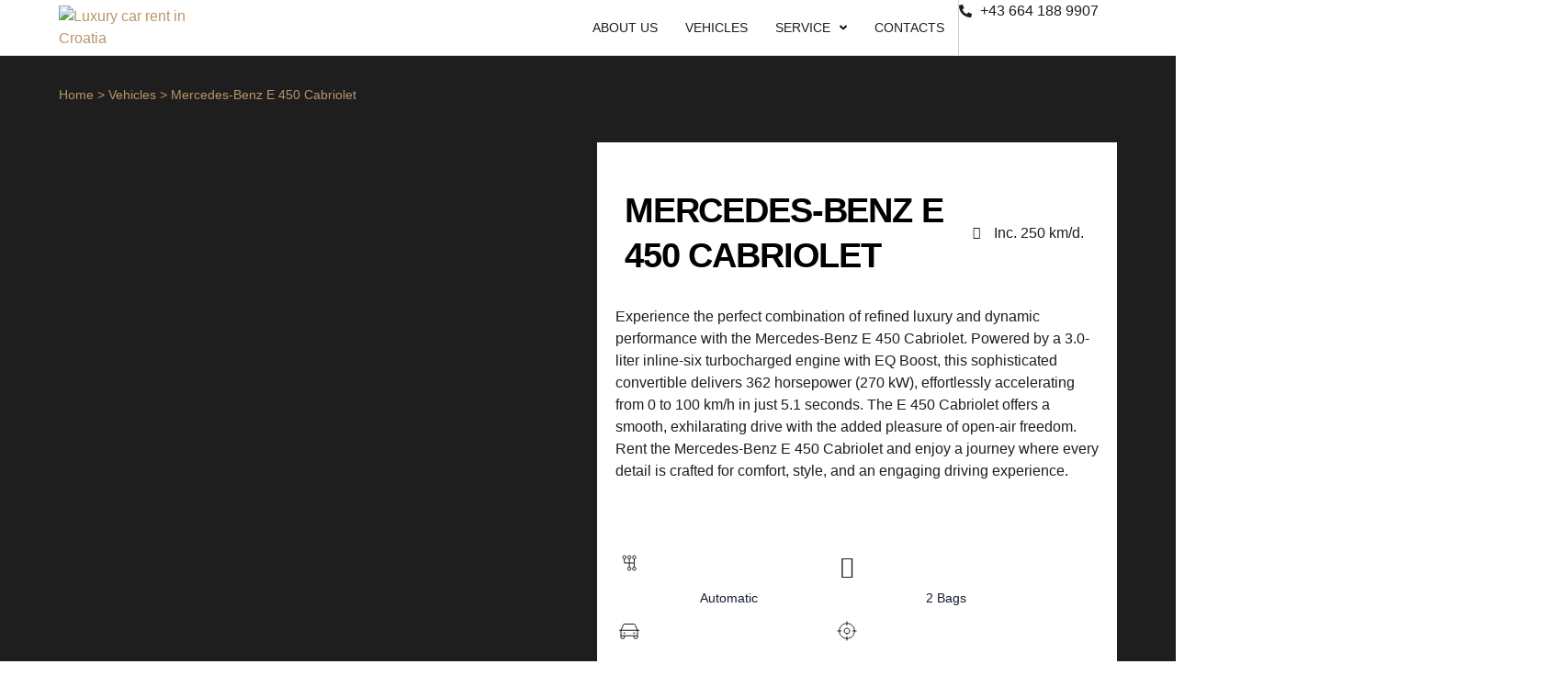

--- FILE ---
content_type: text/html; charset=UTF-8
request_url: https://amberdrive.eu/cars/mercedes-benz-e-450-cabriolet/
body_size: 74260
content:
<!DOCTYPE html>
<html lang="en-US" prefix="og: https://ogp.me/ns#">
<head><meta charset="UTF-8">
	<meta name="viewport" content="width=device-width, initial-scale=1, maximum-scale=5, viewport-fit=cover">
	<link rel="profile" href="https://gmpg.org/xfn/11">	<style>img:is([sizes="auto" i], [sizes^="auto," i]) { contain-intrinsic-size: 3000px 1500px }</style>
	<script id="cookieyes" type="text/javascript" src="https://cdn-cookieyes.com/client_data/32f50404f910da69783a8735/script.js"></script>
<!-- Search Engine Optimization by Rank Math PRO - https://rankmath.com/ -->
<title>Mercedes-Benz E 450 Cabriolet - Amber Drive</title>
<meta name="robots" content="follow, index, max-snippet:-1, max-video-preview:-1, max-image-preview:large"/>
<link rel="canonical" href="https://amberdrive.eu/cars/mercedes-benz-e-450-cabriolet/" />
<meta property="og:locale" content="en_US" />
<meta property="og:type" content="article" />
<meta property="og:title" content="Mercedes-Benz E 450 Cabriolet - Amber Drive" />
<meta property="og:url" content="https://amberdrive.eu/cars/mercedes-benz-e-450-cabriolet/" />
<meta property="og:site_name" content="Amber Drive" />
<meta property="og:updated_time" content="2024-08-25T20:45:12+00:00" />
<meta property="og:image" content="https://amberdrive.eu/wp-content/uploads/2024/04/Instagram-post-676.jpg" />
<meta property="og:image:secure_url" content="https://amberdrive.eu/wp-content/uploads/2024/04/Instagram-post-676.jpg" />
<meta property="og:image:width" content="1079" />
<meta property="og:image:height" content="900" />
<meta property="og:image:alt" content="Mercedes-Benz E 450 Cabriolet" />
<meta property="og:image:type" content="image/jpeg" />
<meta name="twitter:card" content="summary_large_image" />
<meta name="twitter:title" content="Mercedes-Benz E 450 Cabriolet - Amber Drive" />
<meta name="twitter:image" content="https://amberdrive.eu/wp-content/uploads/2024/04/Instagram-post-676.jpg" />
<script type="application/ld+json" class="rank-math-schema-pro">{"@context":"https://schema.org","@graph":[{"@type":"BreadcrumbList","@id":"https://amberdrive.eu/cars/mercedes-benz-e-450-cabriolet/#breadcrumb","itemListElement":[{"@type":"ListItem","position":"1","item":{"@id":"https://amberdrive.eu","name":"Home"}},{"@type":"ListItem","position":"2","item":{"@id":"https://amberdrive.eu/cars/","name":"cars"}},{"@type":"ListItem","position":"3","item":{"@id":"https://amberdrive.eu/cars/mercedes-benz-e-450-cabriolet/","name":"Mercedes-Benz E 450 Cabriolet"}}]}]}</script>
<!-- /Rank Math WordPress SEO plugin -->

<link rel="alternate" type="application/rss+xml" title="Amber Drive &raquo; Feed" href="https://amberdrive.eu/feed/" />
<link rel="alternate" type="application/rss+xml" title="Amber Drive &raquo; Comments Feed" href="https://amberdrive.eu/comments/feed/" />
<link rel='stylesheet' id='sbi_styles-css' href='https://amberdrive.eu/wp-content/plugins/instagram-feed/css/sbi-styles.min.css?ver=6.10.0' media='all' />
<link rel='stylesheet' id='hfe-widgets-style-css' href='https://amberdrive.eu/wp-content/plugins/header-footer-elementor/inc/widgets-css/frontend.css?ver=2.5.2' media='all' />
<link rel='stylesheet' id='wp-block-library-css' href='https://amberdrive.eu/wp-includes/css/dist/block-library/style.min.css?ver=6.8.3' media='all' />
<style id='jet-forms-check-in-out-style-inline-css'>
.wp-block-jet-forms-check-in-out div.date-picker-wrapper{background-color:var(--jfb-daterangepicker-container-bg,#fff);color:var(--jfb-daterangepicker-container-text,#aaa)}.wp-block-jet-forms-check-in-out div.date-picker-wrapper .month-wrapper table .day.invalid,.wp-block-jet-forms-check-in-out div.date-picker-wrapper .month-wrapper table .day.valid{background-color:var(--jfb-daterangepicker-days-bg,inherit);color:var(--jfb-daterangepicker-days-text,#333)}.wp-block-jet-forms-check-in-out div.date-picker-wrapper .month-wrapper table .day.toMonth.checked,.wp-block-jet-forms-check-in-out div.date-picker-wrapper .month-wrapper table .day.toMonth.hovering{background-color:var(--jfb-daterangepicker-trace-bg,#9cdbf7);color:var(--jfb-daterangepicker-trace-text,#333)}.wp-block-jet-forms-check-in-out div.date-picker-wrapper .month-wrapper table .day.invalid:not(.checked){opacity:.5}.wp-block-jet-forms-check-in-out div.date-picker-wrapper .month-wrapper table .day.toMonth.real-today{background-color:var(--jfb-daterangepicker-current-day-bg,#ffe684);color:var(--jfb-daterangepicker-current-day-text,#333)}.wp-block-jet-forms-check-in-out div.date-picker-wrapper .first-date-selected,.wp-block-jet-forms-check-in-out div.date-picker-wrapper .last-date-selected{background-color:var(--jfb-daterangepicker-edges-bg,#49e)!important;color:var(--jfb-daterangepicker-edges-text,#fff)!important}

</style>
<style id='jet-booking-calendar-style-inline-css'>
.wp-block-jet-booking-calendar div.date-picker-wrapper{background-color:var(--jet-abaf-calendar-bg-color,#fff);color:var(--jet-abaf-calendar-color,#aaa)}.wp-block-jet-booking-calendar div.date-picker-wrapper .month-wrapper table .day.invalid,.wp-block-jet-booking-calendar div.date-picker-wrapper .month-wrapper table .day.toMonth.valid{background-color:var(--jet-abaf-days-bg-color,inherit);color:var(--jet-abaf-days-color,#333)}.wp-block-jet-booking-calendar div.date-picker-wrapper .month-wrapper table .day.toMonth.checked,.wp-block-jet-booking-calendar div.date-picker-wrapper .month-wrapper table .day.toMonth.hovering{background-color:var(--jet-abaf-selected-trace-bg-color,#9cdbf7);color:var(--jet-abaf-selected-trace-color,#333)}.wp-block-jet-booking-calendar div.date-picker-wrapper .month-wrapper table .day.invalid:not(.checked){opacity:.5}.wp-block-jet-booking-calendar div.date-picker-wrapper .month-wrapper table .day.toMonth.real-today{background-color:var(--jet-abaf-current-day-bg-color,#ffe684);color:var(--jet-abaf-current-day-color,#333)}.wp-block-jet-booking-calendar div.date-picker-wrapper .first-date-selected,.wp-block-jet-booking-calendar div.date-picker-wrapper .last-date-selected{background-color:var(--jet-abaf-selected-edges-bg-color,#49e)!important;color:var(--jet-abaf-selected-edges-color,#fff)!important}

</style>
<link rel='stylesheet' id='jet-engine-frontend-css' href='https://amberdrive.eu/wp-content/plugins/jet-engine/assets/css/frontend.css?ver=3.7.6' media='all' />
<style id='global-styles-inline-css'>
:root{--wp--preset--aspect-ratio--square: 1;--wp--preset--aspect-ratio--4-3: 4/3;--wp--preset--aspect-ratio--3-4: 3/4;--wp--preset--aspect-ratio--3-2: 3/2;--wp--preset--aspect-ratio--2-3: 2/3;--wp--preset--aspect-ratio--16-9: 16/9;--wp--preset--aspect-ratio--9-16: 9/16;--wp--preset--color--black: #000000;--wp--preset--color--cyan-bluish-gray: #abb8c3;--wp--preset--color--white: #ffffff;--wp--preset--color--pale-pink: #f78da7;--wp--preset--color--vivid-red: #cf2e2e;--wp--preset--color--luminous-vivid-orange: #ff6900;--wp--preset--color--luminous-vivid-amber: #fcb900;--wp--preset--color--light-green-cyan: #7bdcb5;--wp--preset--color--vivid-green-cyan: #00d084;--wp--preset--color--pale-cyan-blue: #8ed1fc;--wp--preset--color--vivid-cyan-blue: #0693e3;--wp--preset--color--vivid-purple: #9b51e0;--wp--preset--color--palette-color-1: var(--theme-palette-color-1, #BA9568);--wp--preset--color--palette-color-2: var(--theme-palette-color-2, #BA9568);--wp--preset--color--palette-color-3: var(--theme-palette-color-3, #1E1E1E);--wp--preset--color--palette-color-4: var(--theme-palette-color-4, #777777);--wp--preset--color--palette-color-5: var(--theme-palette-color-5, #A4A4A4);--wp--preset--color--palette-color-6: var(--theme-palette-color-6, #ECECEC);--wp--preset--color--palette-color-7: var(--theme-palette-color-7, #FAFBFC);--wp--preset--color--palette-color-8: var(--theme-palette-color-8, #ffffff);--wp--preset--gradient--vivid-cyan-blue-to-vivid-purple: linear-gradient(135deg,rgba(6,147,227,1) 0%,rgb(155,81,224) 100%);--wp--preset--gradient--light-green-cyan-to-vivid-green-cyan: linear-gradient(135deg,rgb(122,220,180) 0%,rgb(0,208,130) 100%);--wp--preset--gradient--luminous-vivid-amber-to-luminous-vivid-orange: linear-gradient(135deg,rgba(252,185,0,1) 0%,rgba(255,105,0,1) 100%);--wp--preset--gradient--luminous-vivid-orange-to-vivid-red: linear-gradient(135deg,rgba(255,105,0,1) 0%,rgb(207,46,46) 100%);--wp--preset--gradient--very-light-gray-to-cyan-bluish-gray: linear-gradient(135deg,rgb(238,238,238) 0%,rgb(169,184,195) 100%);--wp--preset--gradient--cool-to-warm-spectrum: linear-gradient(135deg,rgb(74,234,220) 0%,rgb(151,120,209) 20%,rgb(207,42,186) 40%,rgb(238,44,130) 60%,rgb(251,105,98) 80%,rgb(254,248,76) 100%);--wp--preset--gradient--blush-light-purple: linear-gradient(135deg,rgb(255,206,236) 0%,rgb(152,150,240) 100%);--wp--preset--gradient--blush-bordeaux: linear-gradient(135deg,rgb(254,205,165) 0%,rgb(254,45,45) 50%,rgb(107,0,62) 100%);--wp--preset--gradient--luminous-dusk: linear-gradient(135deg,rgb(255,203,112) 0%,rgb(199,81,192) 50%,rgb(65,88,208) 100%);--wp--preset--gradient--pale-ocean: linear-gradient(135deg,rgb(255,245,203) 0%,rgb(182,227,212) 50%,rgb(51,167,181) 100%);--wp--preset--gradient--electric-grass: linear-gradient(135deg,rgb(202,248,128) 0%,rgb(113,206,126) 100%);--wp--preset--gradient--midnight: linear-gradient(135deg,rgb(2,3,129) 0%,rgb(40,116,252) 100%);--wp--preset--gradient--juicy-peach: linear-gradient(to right, #ffecd2 0%, #fcb69f 100%);--wp--preset--gradient--young-passion: linear-gradient(to right, #ff8177 0%, #ff867a 0%, #ff8c7f 21%, #f99185 52%, #cf556c 78%, #b12a5b 100%);--wp--preset--gradient--true-sunset: linear-gradient(to right, #fa709a 0%, #fee140 100%);--wp--preset--gradient--morpheus-den: linear-gradient(to top, #30cfd0 0%, #330867 100%);--wp--preset--gradient--plum-plate: linear-gradient(135deg, #667eea 0%, #764ba2 100%);--wp--preset--gradient--aqua-splash: linear-gradient(15deg, #13547a 0%, #80d0c7 100%);--wp--preset--gradient--love-kiss: linear-gradient(to top, #ff0844 0%, #ffb199 100%);--wp--preset--gradient--new-retrowave: linear-gradient(to top, #3b41c5 0%, #a981bb 49%, #ffc8a9 100%);--wp--preset--gradient--plum-bath: linear-gradient(to top, #cc208e 0%, #6713d2 100%);--wp--preset--gradient--high-flight: linear-gradient(to right, #0acffe 0%, #495aff 100%);--wp--preset--gradient--teen-party: linear-gradient(-225deg, #FF057C 0%, #8D0B93 50%, #321575 100%);--wp--preset--gradient--fabled-sunset: linear-gradient(-225deg, #231557 0%, #44107A 29%, #FF1361 67%, #FFF800 100%);--wp--preset--gradient--arielle-smile: radial-gradient(circle 248px at center, #16d9e3 0%, #30c7ec 47%, #46aef7 100%);--wp--preset--gradient--itmeo-branding: linear-gradient(180deg, #2af598 0%, #009efd 100%);--wp--preset--gradient--deep-blue: linear-gradient(to right, #6a11cb 0%, #2575fc 100%);--wp--preset--gradient--strong-bliss: linear-gradient(to right, #f78ca0 0%, #f9748f 19%, #fd868c 60%, #fe9a8b 100%);--wp--preset--gradient--sweet-period: linear-gradient(to top, #3f51b1 0%, #5a55ae 13%, #7b5fac 25%, #8f6aae 38%, #a86aa4 50%, #cc6b8e 62%, #f18271 75%, #f3a469 87%, #f7c978 100%);--wp--preset--gradient--purple-division: linear-gradient(to top, #7028e4 0%, #e5b2ca 100%);--wp--preset--gradient--cold-evening: linear-gradient(to top, #0c3483 0%, #a2b6df 100%, #6b8cce 100%, #a2b6df 100%);--wp--preset--gradient--mountain-rock: linear-gradient(to right, #868f96 0%, #596164 100%);--wp--preset--gradient--desert-hump: linear-gradient(to top, #c79081 0%, #dfa579 100%);--wp--preset--gradient--ethernal-constance: linear-gradient(to top, #09203f 0%, #537895 100%);--wp--preset--gradient--happy-memories: linear-gradient(-60deg, #ff5858 0%, #f09819 100%);--wp--preset--gradient--grown-early: linear-gradient(to top, #0ba360 0%, #3cba92 100%);--wp--preset--gradient--morning-salad: linear-gradient(-225deg, #B7F8DB 0%, #50A7C2 100%);--wp--preset--gradient--night-call: linear-gradient(-225deg, #AC32E4 0%, #7918F2 48%, #4801FF 100%);--wp--preset--gradient--mind-crawl: linear-gradient(-225deg, #473B7B 0%, #3584A7 51%, #30D2BE 100%);--wp--preset--gradient--angel-care: linear-gradient(-225deg, #FFE29F 0%, #FFA99F 48%, #FF719A 100%);--wp--preset--gradient--juicy-cake: linear-gradient(to top, #e14fad 0%, #f9d423 100%);--wp--preset--gradient--rich-metal: linear-gradient(to right, #d7d2cc 0%, #304352 100%);--wp--preset--gradient--mole-hall: linear-gradient(-20deg, #616161 0%, #9bc5c3 100%);--wp--preset--gradient--cloudy-knoxville: linear-gradient(120deg, #fdfbfb 0%, #ebedee 100%);--wp--preset--gradient--soft-grass: linear-gradient(to top, #c1dfc4 0%, #deecdd 100%);--wp--preset--gradient--saint-petersburg: linear-gradient(135deg, #f5f7fa 0%, #c3cfe2 100%);--wp--preset--gradient--everlasting-sky: linear-gradient(135deg, #fdfcfb 0%, #e2d1c3 100%);--wp--preset--gradient--kind-steel: linear-gradient(-20deg, #e9defa 0%, #fbfcdb 100%);--wp--preset--gradient--over-sun: linear-gradient(60deg, #abecd6 0%, #fbed96 100%);--wp--preset--gradient--premium-white: linear-gradient(to top, #d5d4d0 0%, #d5d4d0 1%, #eeeeec 31%, #efeeec 75%, #e9e9e7 100%);--wp--preset--gradient--clean-mirror: linear-gradient(45deg, #93a5cf 0%, #e4efe9 100%);--wp--preset--gradient--wild-apple: linear-gradient(to top, #d299c2 0%, #fef9d7 100%);--wp--preset--gradient--snow-again: linear-gradient(to top, #e6e9f0 0%, #eef1f5 100%);--wp--preset--gradient--confident-cloud: linear-gradient(to top, #dad4ec 0%, #dad4ec 1%, #f3e7e9 100%);--wp--preset--gradient--glass-water: linear-gradient(to top, #dfe9f3 0%, white 100%);--wp--preset--gradient--perfect-white: linear-gradient(-225deg, #E3FDF5 0%, #FFE6FA 100%);--wp--preset--font-size--small: 13px;--wp--preset--font-size--medium: 20px;--wp--preset--font-size--large: clamp(22px, 1.375rem + ((1vw - 3.2px) * 0.625), 30px);--wp--preset--font-size--x-large: clamp(30px, 1.875rem + ((1vw - 3.2px) * 1.563), 50px);--wp--preset--font-size--xx-large: clamp(45px, 2.813rem + ((1vw - 3.2px) * 2.734), 80px);--wp--preset--font-family--inter: Inter;--wp--preset--font-family--inter-tight: Inter Tight;--wp--preset--spacing--20: 0.44rem;--wp--preset--spacing--30: 0.67rem;--wp--preset--spacing--40: 1rem;--wp--preset--spacing--50: 1.5rem;--wp--preset--spacing--60: 2.25rem;--wp--preset--spacing--70: 3.38rem;--wp--preset--spacing--80: 5.06rem;--wp--preset--shadow--natural: 6px 6px 9px rgba(0, 0, 0, 0.2);--wp--preset--shadow--deep: 12px 12px 50px rgba(0, 0, 0, 0.4);--wp--preset--shadow--sharp: 6px 6px 0px rgba(0, 0, 0, 0.2);--wp--preset--shadow--outlined: 6px 6px 0px -3px rgba(255, 255, 255, 1), 6px 6px rgba(0, 0, 0, 1);--wp--preset--shadow--crisp: 6px 6px 0px rgba(0, 0, 0, 1);}:root { --wp--style--global--content-size: var(--theme-block-max-width);--wp--style--global--wide-size: var(--theme-block-wide-max-width); }:where(body) { margin: 0; }.wp-site-blocks > .alignleft { float: left; margin-right: 2em; }.wp-site-blocks > .alignright { float: right; margin-left: 2em; }.wp-site-blocks > .aligncenter { justify-content: center; margin-left: auto; margin-right: auto; }:where(.wp-site-blocks) > * { margin-block-start: var(--theme-content-spacing); margin-block-end: 0; }:where(.wp-site-blocks) > :first-child { margin-block-start: 0; }:where(.wp-site-blocks) > :last-child { margin-block-end: 0; }:root { --wp--style--block-gap: var(--theme-content-spacing); }:root :where(.is-layout-flow) > :first-child{margin-block-start: 0;}:root :where(.is-layout-flow) > :last-child{margin-block-end: 0;}:root :where(.is-layout-flow) > *{margin-block-start: var(--theme-content-spacing);margin-block-end: 0;}:root :where(.is-layout-constrained) > :first-child{margin-block-start: 0;}:root :where(.is-layout-constrained) > :last-child{margin-block-end: 0;}:root :where(.is-layout-constrained) > *{margin-block-start: var(--theme-content-spacing);margin-block-end: 0;}:root :where(.is-layout-flex){gap: var(--theme-content-spacing);}:root :where(.is-layout-grid){gap: var(--theme-content-spacing);}.is-layout-flow > .alignleft{float: left;margin-inline-start: 0;margin-inline-end: 2em;}.is-layout-flow > .alignright{float: right;margin-inline-start: 2em;margin-inline-end: 0;}.is-layout-flow > .aligncenter{margin-left: auto !important;margin-right: auto !important;}.is-layout-constrained > .alignleft{float: left;margin-inline-start: 0;margin-inline-end: 2em;}.is-layout-constrained > .alignright{float: right;margin-inline-start: 2em;margin-inline-end: 0;}.is-layout-constrained > .aligncenter{margin-left: auto !important;margin-right: auto !important;}.is-layout-constrained > :where(:not(.alignleft):not(.alignright):not(.alignfull)){max-width: var(--wp--style--global--content-size);margin-left: auto !important;margin-right: auto !important;}.is-layout-constrained > .alignwide{max-width: var(--wp--style--global--wide-size);}body .is-layout-flex{display: flex;}.is-layout-flex{flex-wrap: wrap;align-items: center;}.is-layout-flex > :is(*, div){margin: 0;}body .is-layout-grid{display: grid;}.is-layout-grid > :is(*, div){margin: 0;}body{padding-top: 0px;padding-right: 0px;padding-bottom: 0px;padding-left: 0px;}.has-black-color{color: var(--wp--preset--color--black) !important;}.has-cyan-bluish-gray-color{color: var(--wp--preset--color--cyan-bluish-gray) !important;}.has-white-color{color: var(--wp--preset--color--white) !important;}.has-pale-pink-color{color: var(--wp--preset--color--pale-pink) !important;}.has-vivid-red-color{color: var(--wp--preset--color--vivid-red) !important;}.has-luminous-vivid-orange-color{color: var(--wp--preset--color--luminous-vivid-orange) !important;}.has-luminous-vivid-amber-color{color: var(--wp--preset--color--luminous-vivid-amber) !important;}.has-light-green-cyan-color{color: var(--wp--preset--color--light-green-cyan) !important;}.has-vivid-green-cyan-color{color: var(--wp--preset--color--vivid-green-cyan) !important;}.has-pale-cyan-blue-color{color: var(--wp--preset--color--pale-cyan-blue) !important;}.has-vivid-cyan-blue-color{color: var(--wp--preset--color--vivid-cyan-blue) !important;}.has-vivid-purple-color{color: var(--wp--preset--color--vivid-purple) !important;}.has-palette-color-1-color{color: var(--wp--preset--color--palette-color-1) !important;}.has-palette-color-2-color{color: var(--wp--preset--color--palette-color-2) !important;}.has-palette-color-3-color{color: var(--wp--preset--color--palette-color-3) !important;}.has-palette-color-4-color{color: var(--wp--preset--color--palette-color-4) !important;}.has-palette-color-5-color{color: var(--wp--preset--color--palette-color-5) !important;}.has-palette-color-6-color{color: var(--wp--preset--color--palette-color-6) !important;}.has-palette-color-7-color{color: var(--wp--preset--color--palette-color-7) !important;}.has-palette-color-8-color{color: var(--wp--preset--color--palette-color-8) !important;}.has-black-background-color{background-color: var(--wp--preset--color--black) !important;}.has-cyan-bluish-gray-background-color{background-color: var(--wp--preset--color--cyan-bluish-gray) !important;}.has-white-background-color{background-color: var(--wp--preset--color--white) !important;}.has-pale-pink-background-color{background-color: var(--wp--preset--color--pale-pink) !important;}.has-vivid-red-background-color{background-color: var(--wp--preset--color--vivid-red) !important;}.has-luminous-vivid-orange-background-color{background-color: var(--wp--preset--color--luminous-vivid-orange) !important;}.has-luminous-vivid-amber-background-color{background-color: var(--wp--preset--color--luminous-vivid-amber) !important;}.has-light-green-cyan-background-color{background-color: var(--wp--preset--color--light-green-cyan) !important;}.has-vivid-green-cyan-background-color{background-color: var(--wp--preset--color--vivid-green-cyan) !important;}.has-pale-cyan-blue-background-color{background-color: var(--wp--preset--color--pale-cyan-blue) !important;}.has-vivid-cyan-blue-background-color{background-color: var(--wp--preset--color--vivid-cyan-blue) !important;}.has-vivid-purple-background-color{background-color: var(--wp--preset--color--vivid-purple) !important;}.has-palette-color-1-background-color{background-color: var(--wp--preset--color--palette-color-1) !important;}.has-palette-color-2-background-color{background-color: var(--wp--preset--color--palette-color-2) !important;}.has-palette-color-3-background-color{background-color: var(--wp--preset--color--palette-color-3) !important;}.has-palette-color-4-background-color{background-color: var(--wp--preset--color--palette-color-4) !important;}.has-palette-color-5-background-color{background-color: var(--wp--preset--color--palette-color-5) !important;}.has-palette-color-6-background-color{background-color: var(--wp--preset--color--palette-color-6) !important;}.has-palette-color-7-background-color{background-color: var(--wp--preset--color--palette-color-7) !important;}.has-palette-color-8-background-color{background-color: var(--wp--preset--color--palette-color-8) !important;}.has-black-border-color{border-color: var(--wp--preset--color--black) !important;}.has-cyan-bluish-gray-border-color{border-color: var(--wp--preset--color--cyan-bluish-gray) !important;}.has-white-border-color{border-color: var(--wp--preset--color--white) !important;}.has-pale-pink-border-color{border-color: var(--wp--preset--color--pale-pink) !important;}.has-vivid-red-border-color{border-color: var(--wp--preset--color--vivid-red) !important;}.has-luminous-vivid-orange-border-color{border-color: var(--wp--preset--color--luminous-vivid-orange) !important;}.has-luminous-vivid-amber-border-color{border-color: var(--wp--preset--color--luminous-vivid-amber) !important;}.has-light-green-cyan-border-color{border-color: var(--wp--preset--color--light-green-cyan) !important;}.has-vivid-green-cyan-border-color{border-color: var(--wp--preset--color--vivid-green-cyan) !important;}.has-pale-cyan-blue-border-color{border-color: var(--wp--preset--color--pale-cyan-blue) !important;}.has-vivid-cyan-blue-border-color{border-color: var(--wp--preset--color--vivid-cyan-blue) !important;}.has-vivid-purple-border-color{border-color: var(--wp--preset--color--vivid-purple) !important;}.has-palette-color-1-border-color{border-color: var(--wp--preset--color--palette-color-1) !important;}.has-palette-color-2-border-color{border-color: var(--wp--preset--color--palette-color-2) !important;}.has-palette-color-3-border-color{border-color: var(--wp--preset--color--palette-color-3) !important;}.has-palette-color-4-border-color{border-color: var(--wp--preset--color--palette-color-4) !important;}.has-palette-color-5-border-color{border-color: var(--wp--preset--color--palette-color-5) !important;}.has-palette-color-6-border-color{border-color: var(--wp--preset--color--palette-color-6) !important;}.has-palette-color-7-border-color{border-color: var(--wp--preset--color--palette-color-7) !important;}.has-palette-color-8-border-color{border-color: var(--wp--preset--color--palette-color-8) !important;}.has-vivid-cyan-blue-to-vivid-purple-gradient-background{background: var(--wp--preset--gradient--vivid-cyan-blue-to-vivid-purple) !important;}.has-light-green-cyan-to-vivid-green-cyan-gradient-background{background: var(--wp--preset--gradient--light-green-cyan-to-vivid-green-cyan) !important;}.has-luminous-vivid-amber-to-luminous-vivid-orange-gradient-background{background: var(--wp--preset--gradient--luminous-vivid-amber-to-luminous-vivid-orange) !important;}.has-luminous-vivid-orange-to-vivid-red-gradient-background{background: var(--wp--preset--gradient--luminous-vivid-orange-to-vivid-red) !important;}.has-very-light-gray-to-cyan-bluish-gray-gradient-background{background: var(--wp--preset--gradient--very-light-gray-to-cyan-bluish-gray) !important;}.has-cool-to-warm-spectrum-gradient-background{background: var(--wp--preset--gradient--cool-to-warm-spectrum) !important;}.has-blush-light-purple-gradient-background{background: var(--wp--preset--gradient--blush-light-purple) !important;}.has-blush-bordeaux-gradient-background{background: var(--wp--preset--gradient--blush-bordeaux) !important;}.has-luminous-dusk-gradient-background{background: var(--wp--preset--gradient--luminous-dusk) !important;}.has-pale-ocean-gradient-background{background: var(--wp--preset--gradient--pale-ocean) !important;}.has-electric-grass-gradient-background{background: var(--wp--preset--gradient--electric-grass) !important;}.has-midnight-gradient-background{background: var(--wp--preset--gradient--midnight) !important;}.has-juicy-peach-gradient-background{background: var(--wp--preset--gradient--juicy-peach) !important;}.has-young-passion-gradient-background{background: var(--wp--preset--gradient--young-passion) !important;}.has-true-sunset-gradient-background{background: var(--wp--preset--gradient--true-sunset) !important;}.has-morpheus-den-gradient-background{background: var(--wp--preset--gradient--morpheus-den) !important;}.has-plum-plate-gradient-background{background: var(--wp--preset--gradient--plum-plate) !important;}.has-aqua-splash-gradient-background{background: var(--wp--preset--gradient--aqua-splash) !important;}.has-love-kiss-gradient-background{background: var(--wp--preset--gradient--love-kiss) !important;}.has-new-retrowave-gradient-background{background: var(--wp--preset--gradient--new-retrowave) !important;}.has-plum-bath-gradient-background{background: var(--wp--preset--gradient--plum-bath) !important;}.has-high-flight-gradient-background{background: var(--wp--preset--gradient--high-flight) !important;}.has-teen-party-gradient-background{background: var(--wp--preset--gradient--teen-party) !important;}.has-fabled-sunset-gradient-background{background: var(--wp--preset--gradient--fabled-sunset) !important;}.has-arielle-smile-gradient-background{background: var(--wp--preset--gradient--arielle-smile) !important;}.has-itmeo-branding-gradient-background{background: var(--wp--preset--gradient--itmeo-branding) !important;}.has-deep-blue-gradient-background{background: var(--wp--preset--gradient--deep-blue) !important;}.has-strong-bliss-gradient-background{background: var(--wp--preset--gradient--strong-bliss) !important;}.has-sweet-period-gradient-background{background: var(--wp--preset--gradient--sweet-period) !important;}.has-purple-division-gradient-background{background: var(--wp--preset--gradient--purple-division) !important;}.has-cold-evening-gradient-background{background: var(--wp--preset--gradient--cold-evening) !important;}.has-mountain-rock-gradient-background{background: var(--wp--preset--gradient--mountain-rock) !important;}.has-desert-hump-gradient-background{background: var(--wp--preset--gradient--desert-hump) !important;}.has-ethernal-constance-gradient-background{background: var(--wp--preset--gradient--ethernal-constance) !important;}.has-happy-memories-gradient-background{background: var(--wp--preset--gradient--happy-memories) !important;}.has-grown-early-gradient-background{background: var(--wp--preset--gradient--grown-early) !important;}.has-morning-salad-gradient-background{background: var(--wp--preset--gradient--morning-salad) !important;}.has-night-call-gradient-background{background: var(--wp--preset--gradient--night-call) !important;}.has-mind-crawl-gradient-background{background: var(--wp--preset--gradient--mind-crawl) !important;}.has-angel-care-gradient-background{background: var(--wp--preset--gradient--angel-care) !important;}.has-juicy-cake-gradient-background{background: var(--wp--preset--gradient--juicy-cake) !important;}.has-rich-metal-gradient-background{background: var(--wp--preset--gradient--rich-metal) !important;}.has-mole-hall-gradient-background{background: var(--wp--preset--gradient--mole-hall) !important;}.has-cloudy-knoxville-gradient-background{background: var(--wp--preset--gradient--cloudy-knoxville) !important;}.has-soft-grass-gradient-background{background: var(--wp--preset--gradient--soft-grass) !important;}.has-saint-petersburg-gradient-background{background: var(--wp--preset--gradient--saint-petersburg) !important;}.has-everlasting-sky-gradient-background{background: var(--wp--preset--gradient--everlasting-sky) !important;}.has-kind-steel-gradient-background{background: var(--wp--preset--gradient--kind-steel) !important;}.has-over-sun-gradient-background{background: var(--wp--preset--gradient--over-sun) !important;}.has-premium-white-gradient-background{background: var(--wp--preset--gradient--premium-white) !important;}.has-clean-mirror-gradient-background{background: var(--wp--preset--gradient--clean-mirror) !important;}.has-wild-apple-gradient-background{background: var(--wp--preset--gradient--wild-apple) !important;}.has-snow-again-gradient-background{background: var(--wp--preset--gradient--snow-again) !important;}.has-confident-cloud-gradient-background{background: var(--wp--preset--gradient--confident-cloud) !important;}.has-glass-water-gradient-background{background: var(--wp--preset--gradient--glass-water) !important;}.has-perfect-white-gradient-background{background: var(--wp--preset--gradient--perfect-white) !important;}.has-small-font-size{font-size: var(--wp--preset--font-size--small) !important;}.has-medium-font-size{font-size: var(--wp--preset--font-size--medium) !important;}.has-large-font-size{font-size: var(--wp--preset--font-size--large) !important;}.has-x-large-font-size{font-size: var(--wp--preset--font-size--x-large) !important;}.has-xx-large-font-size{font-size: var(--wp--preset--font-size--xx-large) !important;}.has-inter-font-family{font-family: var(--wp--preset--font-family--inter) !important;}.has-inter-tight-font-family{font-family: var(--wp--preset--font-family--inter-tight) !important;}
:root :where(.wp-block-pullquote){font-size: clamp(0.984em, 0.984rem + ((1vw - 0.2em) * 0.645), 1.5em);line-height: 1.6;}
</style>
<link rel='stylesheet' id='hfe-style-css' href='https://amberdrive.eu/wp-content/plugins/header-footer-elementor/assets/css/header-footer-elementor.css?ver=2.5.2' media='all' />
<link rel='stylesheet' id='jet-blocks-css' href='https://amberdrive.eu/wp-content/uploads/elementor/css/custom-jet-blocks.css?ver=1.3.20' media='all' />
<link rel='stylesheet' id='elementor-frontend-css' href='https://amberdrive.eu/wp-content/plugins/elementor/assets/css/frontend.min.css?ver=3.33.1' media='all' />
<link rel='stylesheet' id='elementor-post-9-css' href='https://amberdrive.eu/wp-content/uploads/elementor/css/post-9.css?ver=1767829869' media='all' />
<link rel='stylesheet' id='jet-tabs-frontend-css' href='https://amberdrive.eu/wp-content/plugins/jet-tabs/assets/css/jet-tabs-frontend.css?ver=2.2.10' media='all' />
<link rel='stylesheet' id='jet-tricks-frontend-css' href='https://amberdrive.eu/wp-content/plugins/jet-tricks/assets/css/jet-tricks-frontend.css?ver=1.5.7' media='all' />
<link rel='stylesheet' id='sbistyles-css' href='https://amberdrive.eu/wp-content/plugins/instagram-feed/css/sbi-styles.min.css?ver=6.10.0' media='all' />
<link rel='stylesheet' id='elementor-post-10631-css' href='https://amberdrive.eu/wp-content/uploads/elementor/css/post-10631.css?ver=1767829870' media='all' />
<link rel='stylesheet' id='ct-main-styles-css' href='https://amberdrive.eu/wp-content/themes/blocksy/static/bundle/main.min.css?ver=2.1.21' media='all' />
<link rel='stylesheet' id='ct-page-title-styles-css' href='https://amberdrive.eu/wp-content/themes/blocksy/static/bundle/page-title.min.css?ver=2.1.21' media='all' />
<link rel='stylesheet' id='ct-elementor-styles-css' href='https://amberdrive.eu/wp-content/themes/blocksy/static/bundle/elementor-frontend.min.css?ver=2.1.21' media='all' />
<link rel='stylesheet' id='jet-fb-option-field-select-css' href='https://amberdrive.eu/wp-content/plugins/jetformbuilder/modules/option-field/assets/build/select.css?ver=0edd78a6f12e2b918b82' media='all' />
<link rel='stylesheet' id='jet-fb-option-field-checkbox-css' href='https://amberdrive.eu/wp-content/plugins/jetformbuilder/modules/option-field/assets/build/checkbox.css?ver=f54eb583054648e8615b' media='all' />
<link rel='stylesheet' id='jet-fb-option-field-radio-css' href='https://amberdrive.eu/wp-content/plugins/jetformbuilder/modules/option-field/assets/build/radio.css?ver=7c6d0d4d7df91e6bd6a4' media='all' />
<link rel='stylesheet' id='jet-fb-advanced-choices-css' href='https://amberdrive.eu/wp-content/plugins/jetformbuilder/modules/advanced-choices/assets/build/main.css?ver=ca05550a7cac3b9b55a3' media='all' />
<link rel='stylesheet' id='jet-fb-wysiwyg-css' href='https://amberdrive.eu/wp-content/plugins/jetformbuilder/modules/wysiwyg/assets/build/wysiwyg.css?ver=5a4d16fb6d7a94700261' media='all' />
<link rel='stylesheet' id='jet-fb-switcher-css' href='https://amberdrive.eu/wp-content/plugins/jetformbuilder/modules/switcher/assets/build/switcher.css?ver=06c887a8b9195e5a119d' media='all' />
<link rel='stylesheet' id='jet-popup-frontend-css' href='https://amberdrive.eu/wp-content/plugins/jet-popup/assets/css/jet-popup-frontend.css?ver=2.0.18' media='all' />
<link rel='stylesheet' id='elementor-post-205-css' href='https://amberdrive.eu/wp-content/uploads/elementor/css/post-205.css?ver=1767832022' media='all' />
<link rel='stylesheet' id='elementor-post-174-css' href='https://amberdrive.eu/wp-content/uploads/elementor/css/post-174.css?ver=1767829870' media='all' />
<link rel='stylesheet' id='jet-theme-core-frontend-styles-css' href='https://amberdrive.eu/wp-content/plugins/jet-theme-core/assets/css/frontend.css?ver=2.3.0.3' media='all' />
<link rel='stylesheet' id='mediaelement-css' href='https://amberdrive.eu/wp-includes/js/mediaelement/mediaelementplayer-legacy.min.css?ver=4.2.17' media='all' />
<link rel='stylesheet' id='photoswipe-css' href='https://amberdrive.eu/wp-content/plugins/jet-woo-product-gallery/assets/lib/photoswipe/css/photoswipe.min.css?ver=2.2.2' media='all' />
<link rel='stylesheet' id='photoswipe-default-skin-css' href='https://amberdrive.eu/wp-content/plugins/jet-woo-product-gallery/assets/lib/photoswipe/css/default-skin/default-skin.min.css?ver=2.2.2' media='all' />
<link rel='stylesheet' id='jet-gallery-frontend-css' href='https://amberdrive.eu/wp-content/plugins/jet-woo-product-gallery/assets/css/frontend.css?ver=2.2.2' media='all' />
<link rel='stylesheet' id='jet-gallery-widget-gallery-slider-css' href='https://amberdrive.eu/wp-content/plugins/jet-woo-product-gallery/assets/css/widgets/gallery-slider.css?ver=2.2.2' media='all' />
<link rel='stylesheet' id='swiper-css' href='https://amberdrive.eu/wp-content/plugins/elementor/assets/lib/swiper/v8/css/swiper.min.css?ver=8.4.5' media='all' />
<link rel='stylesheet' id='e-swiper-css' href='https://amberdrive.eu/wp-content/plugins/elementor/assets/css/conditionals/e-swiper.min.css?ver=3.33.1' media='all' />
<link rel='stylesheet' id='widget-image-gallery-css' href='https://amberdrive.eu/wp-content/plugins/elementor/assets/css/widget-image-gallery.min.css?ver=3.33.1' media='all' />
<link rel='stylesheet' id='widget-heading-css' href='https://amberdrive.eu/wp-content/plugins/elementor/assets/css/widget-heading.min.css?ver=3.33.1' media='all' />
<link rel='stylesheet' id='widget-icon-list-css' href='https://amberdrive.eu/wp-content/plugins/elementor/assets/css/widget-icon-list.min.css?ver=3.33.1' media='all' />
<link rel='stylesheet' id='widget-image-css' href='https://amberdrive.eu/wp-content/plugins/elementor/assets/css/widget-image.min.css?ver=3.33.1' media='all' />
<link rel='stylesheet' id='jet-elements-css' href='https://amberdrive.eu/wp-content/plugins/jet-elements/assets/css/jet-elements.css?ver=2.7.10.1' media='all' />
<link rel='stylesheet' id='jet-services-css' href='https://amberdrive.eu/wp-content/plugins/jet-elements/assets/css/addons/jet-services.css?ver=2.7.10.1' media='all' />
<link rel='stylesheet' id='jet-services-skin-css' href='https://amberdrive.eu/wp-content/plugins/jet-elements/assets/css/skin/jet-services.css?ver=2.7.10.1' media='all' />
<link rel='stylesheet' id='jet-form-builder-frontend-css' href='https://amberdrive.eu/wp-content/plugins/jetformbuilder/assets/build/frontend/main.css?ver=3.5.2.1' media='all' />
<link rel='stylesheet' id='elementor-post-4940-css' href='https://amberdrive.eu/wp-content/uploads/elementor/css/post-4940.css?ver=1767833935' media='all' />
<link rel='stylesheet' id='fluentform-elementor-widget-css' href='https://amberdrive.eu/wp-content/plugins/fluentform/assets/css/fluent-forms-elementor-widget.css?ver=6.1.6' media='all' />
<link rel='stylesheet' id='chaty-front-css-css' href='https://amberdrive.eu/wp-content/plugins/chaty/css/chaty-front.min.css?ver=3.5.01697758472' media='all' />
<link rel='stylesheet' id='hfe-elementor-icons-css' href='https://amberdrive.eu/wp-content/plugins/elementor/assets/lib/eicons/css/elementor-icons.min.css?ver=5.34.0' media='all' />
<link rel='stylesheet' id='hfe-icons-list-css' href='https://amberdrive.eu/wp-content/plugins/elementor/assets/css/widget-icon-list.min.css?ver=3.24.3' media='all' />
<link rel='stylesheet' id='hfe-social-icons-css' href='https://amberdrive.eu/wp-content/plugins/elementor/assets/css/widget-social-icons.min.css?ver=3.24.0' media='all' />
<link rel='stylesheet' id='hfe-social-share-icons-brands-css' href='https://amberdrive.eu/wp-content/plugins/elementor/assets/lib/font-awesome/css/brands.css?ver=5.15.3' media='all' />
<link rel='stylesheet' id='hfe-social-share-icons-fontawesome-css' href='https://amberdrive.eu/wp-content/plugins/elementor/assets/lib/font-awesome/css/fontawesome.css?ver=5.15.3' media='all' />
<link rel='stylesheet' id='hfe-nav-menu-icons-css' href='https://amberdrive.eu/wp-content/plugins/elementor/assets/lib/font-awesome/css/solid.css?ver=5.15.3' media='all' />
<link rel='stylesheet' id='hfe-widget-blockquote-css' href='https://amberdrive.eu/wp-content/plugins/elementor-pro/assets/css/widget-blockquote.min.css?ver=3.25.0' media='all' />
<link rel='stylesheet' id='hfe-mega-menu-css' href='https://amberdrive.eu/wp-content/plugins/elementor-pro/assets/css/widget-mega-menu.min.css?ver=3.26.2' media='all' />
<link rel='stylesheet' id='hfe-nav-menu-widget-css' href='https://amberdrive.eu/wp-content/plugins/elementor-pro/assets/css/widget-nav-menu.min.css?ver=3.26.0' media='all' />
<link rel='stylesheet' id='blocksy-ext-post-types-extra-styles-css' href='https://amberdrive.eu/wp-content/plugins/blocksy-companion-pro/framework/premium/extensions/post-types-extra/static/bundle/main.min.css?ver=2.1.21' media='all' />
<style id='kadence-blocks-global-variables-inline-css'>
:root {--global-kb-font-size-sm:clamp(0.8rem, 0.73rem + 0.217vw, 0.9rem);--global-kb-font-size-md:clamp(1.1rem, 0.995rem + 0.326vw, 1.25rem);--global-kb-font-size-lg:clamp(1.75rem, 1.576rem + 0.543vw, 2rem);--global-kb-font-size-xl:clamp(2.25rem, 1.728rem + 1.63vw, 3rem);--global-kb-font-size-xxl:clamp(2.5rem, 1.456rem + 3.26vw, 4rem);--global-kb-font-size-xxxl:clamp(2.75rem, 0.489rem + 7.065vw, 6rem);}:root {--global-palette1: #3182CE;--global-palette2: #2B6CB0;--global-palette3: #1A202C;--global-palette4: #2D3748;--global-palette5: #4A5568;--global-palette6: #718096;--global-palette7: #EDF2F7;--global-palette8: #F7FAFC;--global-palette9: #ffffff;}
</style>
<link rel='stylesheet' id='wpr-text-animations-css-css' href='https://amberdrive.eu/wp-content/plugins/royal-elementor-addons/assets/css/lib/animations/text-animations.min.css?ver=1.7.1039' media='all' />
<link rel='stylesheet' id='wpr-addons-css-css' href='https://amberdrive.eu/wp-content/plugins/royal-elementor-addons/assets/css/frontend.min.css?ver=1.7.1039' media='all' />
<link rel='stylesheet' id='font-awesome-5-all-css' href='https://amberdrive.eu/wp-content/plugins/elementor/assets/lib/font-awesome/css/all.min.css?ver=1.7.1039' media='all' />
<link rel='stylesheet' id='elementor-icons-icomoon-4-css' href='https://amberdrive.eu/wp-content/uploads/elementor/custom-icons/icomoon-4/style.css?ver=1.0.0' media='all' />
<link rel='stylesheet' id='elementor-icons-icomoon-6-css' href='https://amberdrive.eu/wp-content/uploads/elementor/custom-icons/icomoon-6/style.css?ver=1.0.0' media='all' />
<link rel='stylesheet' id='elementor-icons-icomoon-9-css' href='https://amberdrive.eu/wp-content/uploads/elementor/custom-icons/icomoon-9/style.css?ver=1.0.0' media='all' />

		<!-- Global site tag (gtag.js) - Google Analytics v4 -->
		<script async src="https://www.googletagmanager.com/gtag/js?id=G-36S6YVWBL0"></script>
		<script>
		window.dataLayer = window.dataLayer || [];
		function gtag(){dataLayer.push(arguments);}
		gtag('js', new Date());

		gtag('config', 'G-36S6YVWBL0');

		</script>
		<!-- End Google Analytics v4 -->

		<script data-cfasync="false" src="https://amberdrive.eu/wp-includes/js/jquery/jquery.min.js?ver=3.7.1" id="jquery-core-js"></script>
<script data-cfasync="false" src="https://amberdrive.eu/wp-includes/js/jquery/jquery-migrate.min.js?ver=3.4.1" id="jquery-migrate-js"></script>
<script id="jquery-js-after">
jQuery(document).ready(function($) {
            var menuContainer = $('.jet-nav.m-layout-tablet');

            if (menuContainer.length) {
                var phoneItem = `
                    <div style='border-bottom:1px solid gray;margin-bottom:10px;'>
                        <a href='tel:+436641889907' class='menu-item-link menu-item-link-depth-0 menu-item-link-top' style='
                            color: #333; 
                            text-decoration: none; 
                            padding: 10px 15px; 
                            
                            font-size: 18px; 
                            font-weight: bold;
							margin:10px 0px;
							'>
                            <i class='fas fa-phone-alt' style='margin-right: 8px; color: #333; font-size: 18px;'></i>
                            <span class='jet-nav-link-text'>+43 664 188 9907</span>
                        </a>
                    </div>
                `;

                menuContainer.prepend(phoneItem);

                console.log('Phone number with custom styles added successfully!');
            } else {
                console.log('Menu container not found.');
            }
        });
    
!function($){"use strict";$(document).ready(function(){$(this).scrollTop()>100&&$(".hfe-scroll-to-top-wrap").removeClass("hfe-scroll-to-top-hide"),$(window).scroll(function(){$(this).scrollTop()<100?$(".hfe-scroll-to-top-wrap").fadeOut(300):$(".hfe-scroll-to-top-wrap").fadeIn(300)}),$(".hfe-scroll-to-top-wrap").on("click",function(){$("html, body").animate({scrollTop:0},300);return!1})})}(jQuery);
!function($){'use strict';$(document).ready(function(){var bar=$('.hfe-reading-progress-bar');if(!bar.length)return;$(window).on('scroll',function(){var s=$(window).scrollTop(),d=$(document).height()-$(window).height(),p=d? s/d*100:0;bar.css('width',p+'%')});});}(jQuery);
</script>
<script src="https://amberdrive.eu/wp-content/plugins/jet-woo-product-gallery/assets/lib/swiper/swiper.min.js?ver=5.3.6" id="jet-swiper-js"></script>
<script id="jet-swiper-js-after">
const JetSwiper = window.Swiper; window.Swiper = undefined;
</script>
<link rel="https://api.w.org/" href="https://amberdrive.eu/wp-json/" /><link rel="alternate" title="JSON" type="application/json" href="https://amberdrive.eu/wp-json/wp/v2/cars/9031" /><link rel="EditURI" type="application/rsd+xml" title="RSD" href="https://amberdrive.eu/xmlrpc.php?rsd" />
<meta name="generator" content="WordPress 6.8.3" />
<link rel='shortlink' href='https://amberdrive.eu/?p=9031' />
<link rel="alternate" title="oEmbed (JSON)" type="application/json+oembed" href="https://amberdrive.eu/wp-json/oembed/1.0/embed?url=https%3A%2F%2Famberdrive.eu%2Fcars%2Fmercedes-benz-e-450-cabriolet%2F" />
<link rel="alternate" title="oEmbed (XML)" type="text/xml+oembed" href="https://amberdrive.eu/wp-json/oembed/1.0/embed?url=https%3A%2F%2Famberdrive.eu%2Fcars%2Fmercedes-benz-e-450-cabriolet%2F&#038;format=xml" />
<meta name="ti-site-data" content="eyJyIjoiMTowITc6MCEzMDowIiwibyI6Imh0dHBzOlwvXC9hbWJlcmRyaXZlLmV1XC93cC1hZG1pblwvYWRtaW4tYWpheC5waHA/YWN0aW9uPXRpX29ubGluZV91c2Vyc19nb29nbGUmYW1wO3A9JTJGY2FycyUyRm1lcmNlZGVzLWJlbnotZS00NTAtY2FicmlvbGV0JTJGJmFtcDtfd3Bub25jZT03NWRkYWZmZTkwIn0=" /><script>
    window.dataLayer = window.dataLayer || [];
    function gtag() {
        dataLayer.push(arguments);
    }
    gtag("consent", "default", {
        ad_storage: "denied",
        ad_user_data: "denied", 
        ad_personalization: "denied",
        analytics_storage: "denied",
        functionality_storage: "denied",
        personalization_storage: "denied",
        security_storage: "granted",
        wait_for_update: 2000,
    });
    gtag("set", "ads_data_redaction", true);
    gtag("set", "url_passthrough", true);
</script>
<!-- Google Tag Manager -->
<script>(function(w,d,s,l,i){w[l]=w[l]||[];w[l].push({'gtm.start':
new Date().getTime(),event:'gtm.js'});var f=d.getElementsByTagName(s)[0],
j=d.createElement(s),dl=l!='dataLayer'?'&l='+l:'';j.async=true;j.src=
'https://www.googletagmanager.com/gtm.js?id='+i+dl;f.parentNode.insertBefore(j,f);
})(window,document,'script','dataLayer','GTM-T9SRRJR');</script>
<!-- End Google Tag Manager -->

<!-- Hotjar Tracking Code for https://amberdrive.eu -->
<script>
    (function(h,o,t,j,a,r){
        h.hj=h.hj||function(){(h.hj.q=h.hj.q||[]).push(arguments)};
        h._hjSettings={hjid:3695242,hjsv:6};
        a=o.getElementsByTagName('head')[0];
        r=o.createElement('script');r.async=1;
        r.src=t+h._hjSettings.hjid+j+h._hjSettings.hjsv;
        a.appendChild(r);
    })(window,document,'https://static.hotjar.com/c/hotjar-','.js?sv=');
</script>
<script type="application/ld+json">
    {
      "@context" : "https://schema.org",
      "@type" : "WebSite",
      "name" : "Amber Drive",
      "url" : "https://amberdrive.eu/"
    }
  </script><noscript><link rel='stylesheet' href='https://amberdrive.eu/wp-content/themes/blocksy/static/bundle/no-scripts.min.css' type='text/css'></noscript>
<style id="ct-main-styles-inline-css">@font-face {font-family:'Inter';font-style:normal;font-weight:100;font-display:swap;src:url(https://amberdrive.eu/wp-content/uploads/blocksy/local-google-fonts/s/inter/v13/UcC73FwrK3iLTeHuS_fvQtMwCp50KnMa2JL7W0Q5n-wU.woff2) format('woff2');unicode-range:U+0460-052F, U+1C80-1C88, U+20B4, U+2DE0-2DFF, U+A640-A69F, U+FE2E-FE2F;}@font-face {font-family:'Inter';font-style:normal;font-weight:100;font-display:swap;src:url(https://amberdrive.eu/wp-content/uploads/blocksy/local-google-fonts/s/inter/v13/UcC73FwrK3iLTeHuS_fvQtMwCp50KnMa0ZL7W0Q5n-wU.woff2) format('woff2');unicode-range:U+0301, U+0400-045F, U+0490-0491, U+04B0-04B1, U+2116;}@font-face {font-family:'Inter';font-style:normal;font-weight:100;font-display:swap;src:url(https://amberdrive.eu/wp-content/uploads/blocksy/local-google-fonts/s/inter/v13/UcC73FwrK3iLTeHuS_fvQtMwCp50KnMa2ZL7W0Q5n-wU.woff2) format('woff2');unicode-range:U+1F00-1FFF;}@font-face {font-family:'Inter';font-style:normal;font-weight:100;font-display:swap;src:url(https://amberdrive.eu/wp-content/uploads/blocksy/local-google-fonts/s/inter/v13/UcC73FwrK3iLTeHuS_fvQtMwCp50KnMa1pL7W0Q5n-wU.woff2) format('woff2');unicode-range:U+0370-0377, U+037A-037F, U+0384-038A, U+038C, U+038E-03A1, U+03A3-03FF;}@font-face {font-family:'Inter';font-style:normal;font-weight:100;font-display:swap;src:url(https://amberdrive.eu/wp-content/uploads/blocksy/local-google-fonts/s/inter/v13/UcC73FwrK3iLTeHuS_fvQtMwCp50KnMa2pL7W0Q5n-wU.woff2) format('woff2');unicode-range:U+0102-0103, U+0110-0111, U+0128-0129, U+0168-0169, U+01A0-01A1, U+01AF-01B0, U+0300-0301, U+0303-0304, U+0308-0309, U+0323, U+0329, U+1EA0-1EF9, U+20AB;}@font-face {font-family:'Inter';font-style:normal;font-weight:100;font-display:swap;src:url(https://amberdrive.eu/wp-content/uploads/blocksy/local-google-fonts/s/inter/v13/UcC73FwrK3iLTeHuS_fvQtMwCp50KnMa25L7W0Q5n-wU.woff2) format('woff2');unicode-range:U+0100-02AF, U+0304, U+0308, U+0329, U+1E00-1E9F, U+1EF2-1EFF, U+2020, U+20A0-20AB, U+20AD-20C0, U+2113, U+2C60-2C7F, U+A720-A7FF;}@font-face {font-family:'Inter';font-style:normal;font-weight:100;font-display:swap;src:url(https://amberdrive.eu/wp-content/uploads/blocksy/local-google-fonts/s/inter/v13/UcC73FwrK3iLTeHuS_fvQtMwCp50KnMa1ZL7W0Q5nw.woff2) format('woff2');unicode-range:U+0000-00FF, U+0131, U+0152-0153, U+02BB-02BC, U+02C6, U+02DA, U+02DC, U+0304, U+0308, U+0329, U+2000-206F, U+2074, U+20AC, U+2122, U+2191, U+2193, U+2212, U+2215, U+FEFF, U+FFFD;}@font-face {font-family:'Inter';font-style:normal;font-weight:200;font-display:swap;src:url(https://amberdrive.eu/wp-content/uploads/blocksy/local-google-fonts/s/inter/v13/UcC73FwrK3iLTeHuS_fvQtMwCp50KnMa2JL7W0Q5n-wU.woff2) format('woff2');unicode-range:U+0460-052F, U+1C80-1C88, U+20B4, U+2DE0-2DFF, U+A640-A69F, U+FE2E-FE2F;}@font-face {font-family:'Inter';font-style:normal;font-weight:200;font-display:swap;src:url(https://amberdrive.eu/wp-content/uploads/blocksy/local-google-fonts/s/inter/v13/UcC73FwrK3iLTeHuS_fvQtMwCp50KnMa0ZL7W0Q5n-wU.woff2) format('woff2');unicode-range:U+0301, U+0400-045F, U+0490-0491, U+04B0-04B1, U+2116;}@font-face {font-family:'Inter';font-style:normal;font-weight:200;font-display:swap;src:url(https://amberdrive.eu/wp-content/uploads/blocksy/local-google-fonts/s/inter/v13/UcC73FwrK3iLTeHuS_fvQtMwCp50KnMa2ZL7W0Q5n-wU.woff2) format('woff2');unicode-range:U+1F00-1FFF;}@font-face {font-family:'Inter';font-style:normal;font-weight:200;font-display:swap;src:url(https://amberdrive.eu/wp-content/uploads/blocksy/local-google-fonts/s/inter/v13/UcC73FwrK3iLTeHuS_fvQtMwCp50KnMa1pL7W0Q5n-wU.woff2) format('woff2');unicode-range:U+0370-0377, U+037A-037F, U+0384-038A, U+038C, U+038E-03A1, U+03A3-03FF;}@font-face {font-family:'Inter';font-style:normal;font-weight:200;font-display:swap;src:url(https://amberdrive.eu/wp-content/uploads/blocksy/local-google-fonts/s/inter/v13/UcC73FwrK3iLTeHuS_fvQtMwCp50KnMa2pL7W0Q5n-wU.woff2) format('woff2');unicode-range:U+0102-0103, U+0110-0111, U+0128-0129, U+0168-0169, U+01A0-01A1, U+01AF-01B0, U+0300-0301, U+0303-0304, U+0308-0309, U+0323, U+0329, U+1EA0-1EF9, U+20AB;}@font-face {font-family:'Inter';font-style:normal;font-weight:200;font-display:swap;src:url(https://amberdrive.eu/wp-content/uploads/blocksy/local-google-fonts/s/inter/v13/UcC73FwrK3iLTeHuS_fvQtMwCp50KnMa25L7W0Q5n-wU.woff2) format('woff2');unicode-range:U+0100-02AF, U+0304, U+0308, U+0329, U+1E00-1E9F, U+1EF2-1EFF, U+2020, U+20A0-20AB, U+20AD-20C0, U+2113, U+2C60-2C7F, U+A720-A7FF;}@font-face {font-family:'Inter';font-style:normal;font-weight:200;font-display:swap;src:url(https://amberdrive.eu/wp-content/uploads/blocksy/local-google-fonts/s/inter/v13/UcC73FwrK3iLTeHuS_fvQtMwCp50KnMa1ZL7W0Q5nw.woff2) format('woff2');unicode-range:U+0000-00FF, U+0131, U+0152-0153, U+02BB-02BC, U+02C6, U+02DA, U+02DC, U+0304, U+0308, U+0329, U+2000-206F, U+2074, U+20AC, U+2122, U+2191, U+2193, U+2212, U+2215, U+FEFF, U+FFFD;}@font-face {font-family:'Inter';font-style:normal;font-weight:300;font-display:swap;src:url(https://amberdrive.eu/wp-content/uploads/blocksy/local-google-fonts/s/inter/v13/UcC73FwrK3iLTeHuS_fvQtMwCp50KnMa2JL7W0Q5n-wU.woff2) format('woff2');unicode-range:U+0460-052F, U+1C80-1C88, U+20B4, U+2DE0-2DFF, U+A640-A69F, U+FE2E-FE2F;}@font-face {font-family:'Inter';font-style:normal;font-weight:300;font-display:swap;src:url(https://amberdrive.eu/wp-content/uploads/blocksy/local-google-fonts/s/inter/v13/UcC73FwrK3iLTeHuS_fvQtMwCp50KnMa0ZL7W0Q5n-wU.woff2) format('woff2');unicode-range:U+0301, U+0400-045F, U+0490-0491, U+04B0-04B1, U+2116;}@font-face {font-family:'Inter';font-style:normal;font-weight:300;font-display:swap;src:url(https://amberdrive.eu/wp-content/uploads/blocksy/local-google-fonts/s/inter/v13/UcC73FwrK3iLTeHuS_fvQtMwCp50KnMa2ZL7W0Q5n-wU.woff2) format('woff2');unicode-range:U+1F00-1FFF;}@font-face {font-family:'Inter';font-style:normal;font-weight:300;font-display:swap;src:url(https://amberdrive.eu/wp-content/uploads/blocksy/local-google-fonts/s/inter/v13/UcC73FwrK3iLTeHuS_fvQtMwCp50KnMa1pL7W0Q5n-wU.woff2) format('woff2');unicode-range:U+0370-0377, U+037A-037F, U+0384-038A, U+038C, U+038E-03A1, U+03A3-03FF;}@font-face {font-family:'Inter';font-style:normal;font-weight:300;font-display:swap;src:url(https://amberdrive.eu/wp-content/uploads/blocksy/local-google-fonts/s/inter/v13/UcC73FwrK3iLTeHuS_fvQtMwCp50KnMa2pL7W0Q5n-wU.woff2) format('woff2');unicode-range:U+0102-0103, U+0110-0111, U+0128-0129, U+0168-0169, U+01A0-01A1, U+01AF-01B0, U+0300-0301, U+0303-0304, U+0308-0309, U+0323, U+0329, U+1EA0-1EF9, U+20AB;}@font-face {font-family:'Inter';font-style:normal;font-weight:300;font-display:swap;src:url(https://amberdrive.eu/wp-content/uploads/blocksy/local-google-fonts/s/inter/v13/UcC73FwrK3iLTeHuS_fvQtMwCp50KnMa25L7W0Q5n-wU.woff2) format('woff2');unicode-range:U+0100-02AF, U+0304, U+0308, U+0329, U+1E00-1E9F, U+1EF2-1EFF, U+2020, U+20A0-20AB, U+20AD-20C0, U+2113, U+2C60-2C7F, U+A720-A7FF;}@font-face {font-family:'Inter';font-style:normal;font-weight:300;font-display:swap;src:url(https://amberdrive.eu/wp-content/uploads/blocksy/local-google-fonts/s/inter/v13/UcC73FwrK3iLTeHuS_fvQtMwCp50KnMa1ZL7W0Q5nw.woff2) format('woff2');unicode-range:U+0000-00FF, U+0131, U+0152-0153, U+02BB-02BC, U+02C6, U+02DA, U+02DC, U+0304, U+0308, U+0329, U+2000-206F, U+2074, U+20AC, U+2122, U+2191, U+2193, U+2212, U+2215, U+FEFF, U+FFFD;}@font-face {font-family:'Inter';font-style:normal;font-weight:400;font-display:swap;src:url(https://amberdrive.eu/wp-content/uploads/blocksy/local-google-fonts/s/inter/v13/UcC73FwrK3iLTeHuS_fvQtMwCp50KnMa2JL7W0Q5n-wU.woff2) format('woff2');unicode-range:U+0460-052F, U+1C80-1C88, U+20B4, U+2DE0-2DFF, U+A640-A69F, U+FE2E-FE2F;}@font-face {font-family:'Inter';font-style:normal;font-weight:400;font-display:swap;src:url(https://amberdrive.eu/wp-content/uploads/blocksy/local-google-fonts/s/inter/v13/UcC73FwrK3iLTeHuS_fvQtMwCp50KnMa0ZL7W0Q5n-wU.woff2) format('woff2');unicode-range:U+0301, U+0400-045F, U+0490-0491, U+04B0-04B1, U+2116;}@font-face {font-family:'Inter';font-style:normal;font-weight:400;font-display:swap;src:url(https://amberdrive.eu/wp-content/uploads/blocksy/local-google-fonts/s/inter/v13/UcC73FwrK3iLTeHuS_fvQtMwCp50KnMa2ZL7W0Q5n-wU.woff2) format('woff2');unicode-range:U+1F00-1FFF;}@font-face {font-family:'Inter';font-style:normal;font-weight:400;font-display:swap;src:url(https://amberdrive.eu/wp-content/uploads/blocksy/local-google-fonts/s/inter/v13/UcC73FwrK3iLTeHuS_fvQtMwCp50KnMa1pL7W0Q5n-wU.woff2) format('woff2');unicode-range:U+0370-0377, U+037A-037F, U+0384-038A, U+038C, U+038E-03A1, U+03A3-03FF;}@font-face {font-family:'Inter';font-style:normal;font-weight:400;font-display:swap;src:url(https://amberdrive.eu/wp-content/uploads/blocksy/local-google-fonts/s/inter/v13/UcC73FwrK3iLTeHuS_fvQtMwCp50KnMa2pL7W0Q5n-wU.woff2) format('woff2');unicode-range:U+0102-0103, U+0110-0111, U+0128-0129, U+0168-0169, U+01A0-01A1, U+01AF-01B0, U+0300-0301, U+0303-0304, U+0308-0309, U+0323, U+0329, U+1EA0-1EF9, U+20AB;}@font-face {font-family:'Inter';font-style:normal;font-weight:400;font-display:swap;src:url(https://amberdrive.eu/wp-content/uploads/blocksy/local-google-fonts/s/inter/v13/UcC73FwrK3iLTeHuS_fvQtMwCp50KnMa25L7W0Q5n-wU.woff2) format('woff2');unicode-range:U+0100-02AF, U+0304, U+0308, U+0329, U+1E00-1E9F, U+1EF2-1EFF, U+2020, U+20A0-20AB, U+20AD-20C0, U+2113, U+2C60-2C7F, U+A720-A7FF;}@font-face {font-family:'Inter';font-style:normal;font-weight:400;font-display:swap;src:url(https://amberdrive.eu/wp-content/uploads/blocksy/local-google-fonts/s/inter/v13/UcC73FwrK3iLTeHuS_fvQtMwCp50KnMa1ZL7W0Q5nw.woff2) format('woff2');unicode-range:U+0000-00FF, U+0131, U+0152-0153, U+02BB-02BC, U+02C6, U+02DA, U+02DC, U+0304, U+0308, U+0329, U+2000-206F, U+2074, U+20AC, U+2122, U+2191, U+2193, U+2212, U+2215, U+FEFF, U+FFFD;}@font-face {font-family:'Inter';font-style:normal;font-weight:500;font-display:swap;src:url(https://amberdrive.eu/wp-content/uploads/blocksy/local-google-fonts/s/inter/v13/UcC73FwrK3iLTeHuS_fvQtMwCp50KnMa2JL7W0Q5n-wU.woff2) format('woff2');unicode-range:U+0460-052F, U+1C80-1C88, U+20B4, U+2DE0-2DFF, U+A640-A69F, U+FE2E-FE2F;}@font-face {font-family:'Inter';font-style:normal;font-weight:500;font-display:swap;src:url(https://amberdrive.eu/wp-content/uploads/blocksy/local-google-fonts/s/inter/v13/UcC73FwrK3iLTeHuS_fvQtMwCp50KnMa0ZL7W0Q5n-wU.woff2) format('woff2');unicode-range:U+0301, U+0400-045F, U+0490-0491, U+04B0-04B1, U+2116;}@font-face {font-family:'Inter';font-style:normal;font-weight:500;font-display:swap;src:url(https://amberdrive.eu/wp-content/uploads/blocksy/local-google-fonts/s/inter/v13/UcC73FwrK3iLTeHuS_fvQtMwCp50KnMa2ZL7W0Q5n-wU.woff2) format('woff2');unicode-range:U+1F00-1FFF;}@font-face {font-family:'Inter';font-style:normal;font-weight:500;font-display:swap;src:url(https://amberdrive.eu/wp-content/uploads/blocksy/local-google-fonts/s/inter/v13/UcC73FwrK3iLTeHuS_fvQtMwCp50KnMa1pL7W0Q5n-wU.woff2) format('woff2');unicode-range:U+0370-0377, U+037A-037F, U+0384-038A, U+038C, U+038E-03A1, U+03A3-03FF;}@font-face {font-family:'Inter';font-style:normal;font-weight:500;font-display:swap;src:url(https://amberdrive.eu/wp-content/uploads/blocksy/local-google-fonts/s/inter/v13/UcC73FwrK3iLTeHuS_fvQtMwCp50KnMa2pL7W0Q5n-wU.woff2) format('woff2');unicode-range:U+0102-0103, U+0110-0111, U+0128-0129, U+0168-0169, U+01A0-01A1, U+01AF-01B0, U+0300-0301, U+0303-0304, U+0308-0309, U+0323, U+0329, U+1EA0-1EF9, U+20AB;}@font-face {font-family:'Inter';font-style:normal;font-weight:500;font-display:swap;src:url(https://amberdrive.eu/wp-content/uploads/blocksy/local-google-fonts/s/inter/v13/UcC73FwrK3iLTeHuS_fvQtMwCp50KnMa25L7W0Q5n-wU.woff2) format('woff2');unicode-range:U+0100-02AF, U+0304, U+0308, U+0329, U+1E00-1E9F, U+1EF2-1EFF, U+2020, U+20A0-20AB, U+20AD-20C0, U+2113, U+2C60-2C7F, U+A720-A7FF;}@font-face {font-family:'Inter';font-style:normal;font-weight:500;font-display:swap;src:url(https://amberdrive.eu/wp-content/uploads/blocksy/local-google-fonts/s/inter/v13/UcC73FwrK3iLTeHuS_fvQtMwCp50KnMa1ZL7W0Q5nw.woff2) format('woff2');unicode-range:U+0000-00FF, U+0131, U+0152-0153, U+02BB-02BC, U+02C6, U+02DA, U+02DC, U+0304, U+0308, U+0329, U+2000-206F, U+2074, U+20AC, U+2122, U+2191, U+2193, U+2212, U+2215, U+FEFF, U+FFFD;}@font-face {font-family:'Inter';font-style:normal;font-weight:600;font-display:swap;src:url(https://amberdrive.eu/wp-content/uploads/blocksy/local-google-fonts/s/inter/v13/UcC73FwrK3iLTeHuS_fvQtMwCp50KnMa2JL7W0Q5n-wU.woff2) format('woff2');unicode-range:U+0460-052F, U+1C80-1C88, U+20B4, U+2DE0-2DFF, U+A640-A69F, U+FE2E-FE2F;}@font-face {font-family:'Inter';font-style:normal;font-weight:600;font-display:swap;src:url(https://amberdrive.eu/wp-content/uploads/blocksy/local-google-fonts/s/inter/v13/UcC73FwrK3iLTeHuS_fvQtMwCp50KnMa0ZL7W0Q5n-wU.woff2) format('woff2');unicode-range:U+0301, U+0400-045F, U+0490-0491, U+04B0-04B1, U+2116;}@font-face {font-family:'Inter';font-style:normal;font-weight:600;font-display:swap;src:url(https://amberdrive.eu/wp-content/uploads/blocksy/local-google-fonts/s/inter/v13/UcC73FwrK3iLTeHuS_fvQtMwCp50KnMa2ZL7W0Q5n-wU.woff2) format('woff2');unicode-range:U+1F00-1FFF;}@font-face {font-family:'Inter';font-style:normal;font-weight:600;font-display:swap;src:url(https://amberdrive.eu/wp-content/uploads/blocksy/local-google-fonts/s/inter/v13/UcC73FwrK3iLTeHuS_fvQtMwCp50KnMa1pL7W0Q5n-wU.woff2) format('woff2');unicode-range:U+0370-0377, U+037A-037F, U+0384-038A, U+038C, U+038E-03A1, U+03A3-03FF;}@font-face {font-family:'Inter';font-style:normal;font-weight:600;font-display:swap;src:url(https://amberdrive.eu/wp-content/uploads/blocksy/local-google-fonts/s/inter/v13/UcC73FwrK3iLTeHuS_fvQtMwCp50KnMa2pL7W0Q5n-wU.woff2) format('woff2');unicode-range:U+0102-0103, U+0110-0111, U+0128-0129, U+0168-0169, U+01A0-01A1, U+01AF-01B0, U+0300-0301, U+0303-0304, U+0308-0309, U+0323, U+0329, U+1EA0-1EF9, U+20AB;}@font-face {font-family:'Inter';font-style:normal;font-weight:600;font-display:swap;src:url(https://amberdrive.eu/wp-content/uploads/blocksy/local-google-fonts/s/inter/v13/UcC73FwrK3iLTeHuS_fvQtMwCp50KnMa25L7W0Q5n-wU.woff2) format('woff2');unicode-range:U+0100-02AF, U+0304, U+0308, U+0329, U+1E00-1E9F, U+1EF2-1EFF, U+2020, U+20A0-20AB, U+20AD-20C0, U+2113, U+2C60-2C7F, U+A720-A7FF;}@font-face {font-family:'Inter';font-style:normal;font-weight:600;font-display:swap;src:url(https://amberdrive.eu/wp-content/uploads/blocksy/local-google-fonts/s/inter/v13/UcC73FwrK3iLTeHuS_fvQtMwCp50KnMa1ZL7W0Q5nw.woff2) format('woff2');unicode-range:U+0000-00FF, U+0131, U+0152-0153, U+02BB-02BC, U+02C6, U+02DA, U+02DC, U+0304, U+0308, U+0329, U+2000-206F, U+2074, U+20AC, U+2122, U+2191, U+2193, U+2212, U+2215, U+FEFF, U+FFFD;}@font-face {font-family:'Inter';font-style:normal;font-weight:700;font-display:swap;src:url(https://amberdrive.eu/wp-content/uploads/blocksy/local-google-fonts/s/inter/v13/UcC73FwrK3iLTeHuS_fvQtMwCp50KnMa2JL7W0Q5n-wU.woff2) format('woff2');unicode-range:U+0460-052F, U+1C80-1C88, U+20B4, U+2DE0-2DFF, U+A640-A69F, U+FE2E-FE2F;}@font-face {font-family:'Inter';font-style:normal;font-weight:700;font-display:swap;src:url(https://amberdrive.eu/wp-content/uploads/blocksy/local-google-fonts/s/inter/v13/UcC73FwrK3iLTeHuS_fvQtMwCp50KnMa0ZL7W0Q5n-wU.woff2) format('woff2');unicode-range:U+0301, U+0400-045F, U+0490-0491, U+04B0-04B1, U+2116;}@font-face {font-family:'Inter';font-style:normal;font-weight:700;font-display:swap;src:url(https://amberdrive.eu/wp-content/uploads/blocksy/local-google-fonts/s/inter/v13/UcC73FwrK3iLTeHuS_fvQtMwCp50KnMa2ZL7W0Q5n-wU.woff2) format('woff2');unicode-range:U+1F00-1FFF;}@font-face {font-family:'Inter';font-style:normal;font-weight:700;font-display:swap;src:url(https://amberdrive.eu/wp-content/uploads/blocksy/local-google-fonts/s/inter/v13/UcC73FwrK3iLTeHuS_fvQtMwCp50KnMa1pL7W0Q5n-wU.woff2) format('woff2');unicode-range:U+0370-0377, U+037A-037F, U+0384-038A, U+038C, U+038E-03A1, U+03A3-03FF;}@font-face {font-family:'Inter';font-style:normal;font-weight:700;font-display:swap;src:url(https://amberdrive.eu/wp-content/uploads/blocksy/local-google-fonts/s/inter/v13/UcC73FwrK3iLTeHuS_fvQtMwCp50KnMa2pL7W0Q5n-wU.woff2) format('woff2');unicode-range:U+0102-0103, U+0110-0111, U+0128-0129, U+0168-0169, U+01A0-01A1, U+01AF-01B0, U+0300-0301, U+0303-0304, U+0308-0309, U+0323, U+0329, U+1EA0-1EF9, U+20AB;}@font-face {font-family:'Inter';font-style:normal;font-weight:700;font-display:swap;src:url(https://amberdrive.eu/wp-content/uploads/blocksy/local-google-fonts/s/inter/v13/UcC73FwrK3iLTeHuS_fvQtMwCp50KnMa25L7W0Q5n-wU.woff2) format('woff2');unicode-range:U+0100-02AF, U+0304, U+0308, U+0329, U+1E00-1E9F, U+1EF2-1EFF, U+2020, U+20A0-20AB, U+20AD-20C0, U+2113, U+2C60-2C7F, U+A720-A7FF;}@font-face {font-family:'Inter';font-style:normal;font-weight:700;font-display:swap;src:url(https://amberdrive.eu/wp-content/uploads/blocksy/local-google-fonts/s/inter/v13/UcC73FwrK3iLTeHuS_fvQtMwCp50KnMa1ZL7W0Q5nw.woff2) format('woff2');unicode-range:U+0000-00FF, U+0131, U+0152-0153, U+02BB-02BC, U+02C6, U+02DA, U+02DC, U+0304, U+0308, U+0329, U+2000-206F, U+2074, U+20AC, U+2122, U+2191, U+2193, U+2212, U+2215, U+FEFF, U+FFFD;}@font-face {font-family:'Inter';font-style:normal;font-weight:800;font-display:swap;src:url(https://amberdrive.eu/wp-content/uploads/blocksy/local-google-fonts/s/inter/v13/UcC73FwrK3iLTeHuS_fvQtMwCp50KnMa2JL7W0Q5n-wU.woff2) format('woff2');unicode-range:U+0460-052F, U+1C80-1C88, U+20B4, U+2DE0-2DFF, U+A640-A69F, U+FE2E-FE2F;}@font-face {font-family:'Inter';font-style:normal;font-weight:800;font-display:swap;src:url(https://amberdrive.eu/wp-content/uploads/blocksy/local-google-fonts/s/inter/v13/UcC73FwrK3iLTeHuS_fvQtMwCp50KnMa0ZL7W0Q5n-wU.woff2) format('woff2');unicode-range:U+0301, U+0400-045F, U+0490-0491, U+04B0-04B1, U+2116;}@font-face {font-family:'Inter';font-style:normal;font-weight:800;font-display:swap;src:url(https://amberdrive.eu/wp-content/uploads/blocksy/local-google-fonts/s/inter/v13/UcC73FwrK3iLTeHuS_fvQtMwCp50KnMa2ZL7W0Q5n-wU.woff2) format('woff2');unicode-range:U+1F00-1FFF;}@font-face {font-family:'Inter';font-style:normal;font-weight:800;font-display:swap;src:url(https://amberdrive.eu/wp-content/uploads/blocksy/local-google-fonts/s/inter/v13/UcC73FwrK3iLTeHuS_fvQtMwCp50KnMa1pL7W0Q5n-wU.woff2) format('woff2');unicode-range:U+0370-0377, U+037A-037F, U+0384-038A, U+038C, U+038E-03A1, U+03A3-03FF;}@font-face {font-family:'Inter';font-style:normal;font-weight:800;font-display:swap;src:url(https://amberdrive.eu/wp-content/uploads/blocksy/local-google-fonts/s/inter/v13/UcC73FwrK3iLTeHuS_fvQtMwCp50KnMa2pL7W0Q5n-wU.woff2) format('woff2');unicode-range:U+0102-0103, U+0110-0111, U+0128-0129, U+0168-0169, U+01A0-01A1, U+01AF-01B0, U+0300-0301, U+0303-0304, U+0308-0309, U+0323, U+0329, U+1EA0-1EF9, U+20AB;}@font-face {font-family:'Inter';font-style:normal;font-weight:800;font-display:swap;src:url(https://amberdrive.eu/wp-content/uploads/blocksy/local-google-fonts/s/inter/v13/UcC73FwrK3iLTeHuS_fvQtMwCp50KnMa25L7W0Q5n-wU.woff2) format('woff2');unicode-range:U+0100-02AF, U+0304, U+0308, U+0329, U+1E00-1E9F, U+1EF2-1EFF, U+2020, U+20A0-20AB, U+20AD-20C0, U+2113, U+2C60-2C7F, U+A720-A7FF;}@font-face {font-family:'Inter';font-style:normal;font-weight:800;font-display:swap;src:url(https://amberdrive.eu/wp-content/uploads/blocksy/local-google-fonts/s/inter/v13/UcC73FwrK3iLTeHuS_fvQtMwCp50KnMa1ZL7W0Q5nw.woff2) format('woff2');unicode-range:U+0000-00FF, U+0131, U+0152-0153, U+02BB-02BC, U+02C6, U+02DA, U+02DC, U+0304, U+0308, U+0329, U+2000-206F, U+2074, U+20AC, U+2122, U+2191, U+2193, U+2212, U+2215, U+FEFF, U+FFFD;}@font-face {font-family:'Inter';font-style:normal;font-weight:900;font-display:swap;src:url(https://amberdrive.eu/wp-content/uploads/blocksy/local-google-fonts/s/inter/v13/UcC73FwrK3iLTeHuS_fvQtMwCp50KnMa2JL7W0Q5n-wU.woff2) format('woff2');unicode-range:U+0460-052F, U+1C80-1C88, U+20B4, U+2DE0-2DFF, U+A640-A69F, U+FE2E-FE2F;}@font-face {font-family:'Inter';font-style:normal;font-weight:900;font-display:swap;src:url(https://amberdrive.eu/wp-content/uploads/blocksy/local-google-fonts/s/inter/v13/UcC73FwrK3iLTeHuS_fvQtMwCp50KnMa0ZL7W0Q5n-wU.woff2) format('woff2');unicode-range:U+0301, U+0400-045F, U+0490-0491, U+04B0-04B1, U+2116;}@font-face {font-family:'Inter';font-style:normal;font-weight:900;font-display:swap;src:url(https://amberdrive.eu/wp-content/uploads/blocksy/local-google-fonts/s/inter/v13/UcC73FwrK3iLTeHuS_fvQtMwCp50KnMa2ZL7W0Q5n-wU.woff2) format('woff2');unicode-range:U+1F00-1FFF;}@font-face {font-family:'Inter';font-style:normal;font-weight:900;font-display:swap;src:url(https://amberdrive.eu/wp-content/uploads/blocksy/local-google-fonts/s/inter/v13/UcC73FwrK3iLTeHuS_fvQtMwCp50KnMa1pL7W0Q5n-wU.woff2) format('woff2');unicode-range:U+0370-0377, U+037A-037F, U+0384-038A, U+038C, U+038E-03A1, U+03A3-03FF;}@font-face {font-family:'Inter';font-style:normal;font-weight:900;font-display:swap;src:url(https://amberdrive.eu/wp-content/uploads/blocksy/local-google-fonts/s/inter/v13/UcC73FwrK3iLTeHuS_fvQtMwCp50KnMa2pL7W0Q5n-wU.woff2) format('woff2');unicode-range:U+0102-0103, U+0110-0111, U+0128-0129, U+0168-0169, U+01A0-01A1, U+01AF-01B0, U+0300-0301, U+0303-0304, U+0308-0309, U+0323, U+0329, U+1EA0-1EF9, U+20AB;}@font-face {font-family:'Inter';font-style:normal;font-weight:900;font-display:swap;src:url(https://amberdrive.eu/wp-content/uploads/blocksy/local-google-fonts/s/inter/v13/UcC73FwrK3iLTeHuS_fvQtMwCp50KnMa25L7W0Q5n-wU.woff2) format('woff2');unicode-range:U+0100-02AF, U+0304, U+0308, U+0329, U+1E00-1E9F, U+1EF2-1EFF, U+2020, U+20A0-20AB, U+20AD-20C0, U+2113, U+2C60-2C7F, U+A720-A7FF;}@font-face {font-family:'Inter';font-style:normal;font-weight:900;font-display:swap;src:url(https://amberdrive.eu/wp-content/uploads/blocksy/local-google-fonts/s/inter/v13/UcC73FwrK3iLTeHuS_fvQtMwCp50KnMa1ZL7W0Q5nw.woff2) format('woff2');unicode-range:U+0000-00FF, U+0131, U+0152-0153, U+02BB-02BC, U+02C6, U+02DA, U+02DC, U+0304, U+0308, U+0329, U+2000-206F, U+2074, U+20AC, U+2122, U+2191, U+2193, U+2212, U+2215, U+FEFF, U+FFFD;}@font-face {font-family:'Inter Tight';font-style:italic;font-weight:100;font-display:swap;src:url(https://amberdrive.eu/wp-content/uploads/blocksy/local-google-fonts/s/intertight/v7/NGSyv5HMAFg6IuGlBNMjxLsCwadkREW-emmbxg.woff2) format('woff2');unicode-range:U+0460-052F, U+1C80-1C88, U+20B4, U+2DE0-2DFF, U+A640-A69F, U+FE2E-FE2F;}@font-face {font-family:'Inter Tight';font-style:italic;font-weight:100;font-display:swap;src:url(https://amberdrive.eu/wp-content/uploads/blocksy/local-google-fonts/s/intertight/v7/NGSyv5HMAFg6IuGlBNMjxLsCwa5kREW-emmbxg.woff2) format('woff2');unicode-range:U+0301, U+0400-045F, U+0490-0491, U+04B0-04B1, U+2116;}@font-face {font-family:'Inter Tight';font-style:italic;font-weight:100;font-display:swap;src:url(https://amberdrive.eu/wp-content/uploads/blocksy/local-google-fonts/s/intertight/v7/NGSyv5HMAFg6IuGlBNMjxLsCwaZkREW-emmbxg.woff2) format('woff2');unicode-range:U+1F00-1FFF;}@font-face {font-family:'Inter Tight';font-style:italic;font-weight:100;font-display:swap;src:url(https://amberdrive.eu/wp-content/uploads/blocksy/local-google-fonts/s/intertight/v7/NGSyv5HMAFg6IuGlBNMjxLsCwalkREW-emmbxg.woff2) format('woff2');unicode-range:U+0370-0377, U+037A-037F, U+0384-038A, U+038C, U+038E-03A1, U+03A3-03FF;}@font-face {font-family:'Inter Tight';font-style:italic;font-weight:100;font-display:swap;src:url(https://amberdrive.eu/wp-content/uploads/blocksy/local-google-fonts/s/intertight/v7/NGSyv5HMAFg6IuGlBNMjxLsCwaVkREW-emmbxg.woff2) format('woff2');unicode-range:U+0102-0103, U+0110-0111, U+0128-0129, U+0168-0169, U+01A0-01A1, U+01AF-01B0, U+0300-0301, U+0303-0304, U+0308-0309, U+0323, U+0329, U+1EA0-1EF9, U+20AB;}@font-face {font-family:'Inter Tight';font-style:italic;font-weight:100;font-display:swap;src:url(https://amberdrive.eu/wp-content/uploads/blocksy/local-google-fonts/s/intertight/v7/NGSyv5HMAFg6IuGlBNMjxLsCwaRkREW-emmbxg.woff2) format('woff2');unicode-range:U+0100-02AF, U+0304, U+0308, U+0329, U+1E00-1E9F, U+1EF2-1EFF, U+2020, U+20A0-20AB, U+20AD-20C0, U+2113, U+2C60-2C7F, U+A720-A7FF;}@font-face {font-family:'Inter Tight';font-style:italic;font-weight:100;font-display:swap;src:url(https://amberdrive.eu/wp-content/uploads/blocksy/local-google-fonts/s/intertight/v7/NGSyv5HMAFg6IuGlBNMjxLsCwapkREW-emk.woff2) format('woff2');unicode-range:U+0000-00FF, U+0131, U+0152-0153, U+02BB-02BC, U+02C6, U+02DA, U+02DC, U+0304, U+0308, U+0329, U+2000-206F, U+2074, U+20AC, U+2122, U+2191, U+2193, U+2212, U+2215, U+FEFF, U+FFFD;}@font-face {font-family:'Inter Tight';font-style:italic;font-weight:200;font-display:swap;src:url(https://amberdrive.eu/wp-content/uploads/blocksy/local-google-fonts/s/intertight/v7/NGSyv5HMAFg6IuGlBNMjxLsCwadkREW-emmbxg.woff2) format('woff2');unicode-range:U+0460-052F, U+1C80-1C88, U+20B4, U+2DE0-2DFF, U+A640-A69F, U+FE2E-FE2F;}@font-face {font-family:'Inter Tight';font-style:italic;font-weight:200;font-display:swap;src:url(https://amberdrive.eu/wp-content/uploads/blocksy/local-google-fonts/s/intertight/v7/NGSyv5HMAFg6IuGlBNMjxLsCwa5kREW-emmbxg.woff2) format('woff2');unicode-range:U+0301, U+0400-045F, U+0490-0491, U+04B0-04B1, U+2116;}@font-face {font-family:'Inter Tight';font-style:italic;font-weight:200;font-display:swap;src:url(https://amberdrive.eu/wp-content/uploads/blocksy/local-google-fonts/s/intertight/v7/NGSyv5HMAFg6IuGlBNMjxLsCwaZkREW-emmbxg.woff2) format('woff2');unicode-range:U+1F00-1FFF;}@font-face {font-family:'Inter Tight';font-style:italic;font-weight:200;font-display:swap;src:url(https://amberdrive.eu/wp-content/uploads/blocksy/local-google-fonts/s/intertight/v7/NGSyv5HMAFg6IuGlBNMjxLsCwalkREW-emmbxg.woff2) format('woff2');unicode-range:U+0370-0377, U+037A-037F, U+0384-038A, U+038C, U+038E-03A1, U+03A3-03FF;}@font-face {font-family:'Inter Tight';font-style:italic;font-weight:200;font-display:swap;src:url(https://amberdrive.eu/wp-content/uploads/blocksy/local-google-fonts/s/intertight/v7/NGSyv5HMAFg6IuGlBNMjxLsCwaVkREW-emmbxg.woff2) format('woff2');unicode-range:U+0102-0103, U+0110-0111, U+0128-0129, U+0168-0169, U+01A0-01A1, U+01AF-01B0, U+0300-0301, U+0303-0304, U+0308-0309, U+0323, U+0329, U+1EA0-1EF9, U+20AB;}@font-face {font-family:'Inter Tight';font-style:italic;font-weight:200;font-display:swap;src:url(https://amberdrive.eu/wp-content/uploads/blocksy/local-google-fonts/s/intertight/v7/NGSyv5HMAFg6IuGlBNMjxLsCwaRkREW-emmbxg.woff2) format('woff2');unicode-range:U+0100-02AF, U+0304, U+0308, U+0329, U+1E00-1E9F, U+1EF2-1EFF, U+2020, U+20A0-20AB, U+20AD-20C0, U+2113, U+2C60-2C7F, U+A720-A7FF;}@font-face {font-family:'Inter Tight';font-style:italic;font-weight:200;font-display:swap;src:url(https://amberdrive.eu/wp-content/uploads/blocksy/local-google-fonts/s/intertight/v7/NGSyv5HMAFg6IuGlBNMjxLsCwapkREW-emk.woff2) format('woff2');unicode-range:U+0000-00FF, U+0131, U+0152-0153, U+02BB-02BC, U+02C6, U+02DA, U+02DC, U+0304, U+0308, U+0329, U+2000-206F, U+2074, U+20AC, U+2122, U+2191, U+2193, U+2212, U+2215, U+FEFF, U+FFFD;}@font-face {font-family:'Inter Tight';font-style:italic;font-weight:300;font-display:swap;src:url(https://amberdrive.eu/wp-content/uploads/blocksy/local-google-fonts/s/intertight/v7/NGSyv5HMAFg6IuGlBNMjxLsCwadkREW-emmbxg.woff2) format('woff2');unicode-range:U+0460-052F, U+1C80-1C88, U+20B4, U+2DE0-2DFF, U+A640-A69F, U+FE2E-FE2F;}@font-face {font-family:'Inter Tight';font-style:italic;font-weight:300;font-display:swap;src:url(https://amberdrive.eu/wp-content/uploads/blocksy/local-google-fonts/s/intertight/v7/NGSyv5HMAFg6IuGlBNMjxLsCwa5kREW-emmbxg.woff2) format('woff2');unicode-range:U+0301, U+0400-045F, U+0490-0491, U+04B0-04B1, U+2116;}@font-face {font-family:'Inter Tight';font-style:italic;font-weight:300;font-display:swap;src:url(https://amberdrive.eu/wp-content/uploads/blocksy/local-google-fonts/s/intertight/v7/NGSyv5HMAFg6IuGlBNMjxLsCwaZkREW-emmbxg.woff2) format('woff2');unicode-range:U+1F00-1FFF;}@font-face {font-family:'Inter Tight';font-style:italic;font-weight:300;font-display:swap;src:url(https://amberdrive.eu/wp-content/uploads/blocksy/local-google-fonts/s/intertight/v7/NGSyv5HMAFg6IuGlBNMjxLsCwalkREW-emmbxg.woff2) format('woff2');unicode-range:U+0370-0377, U+037A-037F, U+0384-038A, U+038C, U+038E-03A1, U+03A3-03FF;}@font-face {font-family:'Inter Tight';font-style:italic;font-weight:300;font-display:swap;src:url(https://amberdrive.eu/wp-content/uploads/blocksy/local-google-fonts/s/intertight/v7/NGSyv5HMAFg6IuGlBNMjxLsCwaVkREW-emmbxg.woff2) format('woff2');unicode-range:U+0102-0103, U+0110-0111, U+0128-0129, U+0168-0169, U+01A0-01A1, U+01AF-01B0, U+0300-0301, U+0303-0304, U+0308-0309, U+0323, U+0329, U+1EA0-1EF9, U+20AB;}@font-face {font-family:'Inter Tight';font-style:italic;font-weight:300;font-display:swap;src:url(https://amberdrive.eu/wp-content/uploads/blocksy/local-google-fonts/s/intertight/v7/NGSyv5HMAFg6IuGlBNMjxLsCwaRkREW-emmbxg.woff2) format('woff2');unicode-range:U+0100-02AF, U+0304, U+0308, U+0329, U+1E00-1E9F, U+1EF2-1EFF, U+2020, U+20A0-20AB, U+20AD-20C0, U+2113, U+2C60-2C7F, U+A720-A7FF;}@font-face {font-family:'Inter Tight';font-style:italic;font-weight:300;font-display:swap;src:url(https://amberdrive.eu/wp-content/uploads/blocksy/local-google-fonts/s/intertight/v7/NGSyv5HMAFg6IuGlBNMjxLsCwapkREW-emk.woff2) format('woff2');unicode-range:U+0000-00FF, U+0131, U+0152-0153, U+02BB-02BC, U+02C6, U+02DA, U+02DC, U+0304, U+0308, U+0329, U+2000-206F, U+2074, U+20AC, U+2122, U+2191, U+2193, U+2212, U+2215, U+FEFF, U+FFFD;}@font-face {font-family:'Inter Tight';font-style:italic;font-weight:400;font-display:swap;src:url(https://amberdrive.eu/wp-content/uploads/blocksy/local-google-fonts/s/intertight/v7/NGSyv5HMAFg6IuGlBNMjxLsCwadkREW-emmbxg.woff2) format('woff2');unicode-range:U+0460-052F, U+1C80-1C88, U+20B4, U+2DE0-2DFF, U+A640-A69F, U+FE2E-FE2F;}@font-face {font-family:'Inter Tight';font-style:italic;font-weight:400;font-display:swap;src:url(https://amberdrive.eu/wp-content/uploads/blocksy/local-google-fonts/s/intertight/v7/NGSyv5HMAFg6IuGlBNMjxLsCwa5kREW-emmbxg.woff2) format('woff2');unicode-range:U+0301, U+0400-045F, U+0490-0491, U+04B0-04B1, U+2116;}@font-face {font-family:'Inter Tight';font-style:italic;font-weight:400;font-display:swap;src:url(https://amberdrive.eu/wp-content/uploads/blocksy/local-google-fonts/s/intertight/v7/NGSyv5HMAFg6IuGlBNMjxLsCwaZkREW-emmbxg.woff2) format('woff2');unicode-range:U+1F00-1FFF;}@font-face {font-family:'Inter Tight';font-style:italic;font-weight:400;font-display:swap;src:url(https://amberdrive.eu/wp-content/uploads/blocksy/local-google-fonts/s/intertight/v7/NGSyv5HMAFg6IuGlBNMjxLsCwalkREW-emmbxg.woff2) format('woff2');unicode-range:U+0370-0377, U+037A-037F, U+0384-038A, U+038C, U+038E-03A1, U+03A3-03FF;}@font-face {font-family:'Inter Tight';font-style:italic;font-weight:400;font-display:swap;src:url(https://amberdrive.eu/wp-content/uploads/blocksy/local-google-fonts/s/intertight/v7/NGSyv5HMAFg6IuGlBNMjxLsCwaVkREW-emmbxg.woff2) format('woff2');unicode-range:U+0102-0103, U+0110-0111, U+0128-0129, U+0168-0169, U+01A0-01A1, U+01AF-01B0, U+0300-0301, U+0303-0304, U+0308-0309, U+0323, U+0329, U+1EA0-1EF9, U+20AB;}@font-face {font-family:'Inter Tight';font-style:italic;font-weight:400;font-display:swap;src:url(https://amberdrive.eu/wp-content/uploads/blocksy/local-google-fonts/s/intertight/v7/NGSyv5HMAFg6IuGlBNMjxLsCwaRkREW-emmbxg.woff2) format('woff2');unicode-range:U+0100-02AF, U+0304, U+0308, U+0329, U+1E00-1E9F, U+1EF2-1EFF, U+2020, U+20A0-20AB, U+20AD-20C0, U+2113, U+2C60-2C7F, U+A720-A7FF;}@font-face {font-family:'Inter Tight';font-style:italic;font-weight:400;font-display:swap;src:url(https://amberdrive.eu/wp-content/uploads/blocksy/local-google-fonts/s/intertight/v7/NGSyv5HMAFg6IuGlBNMjxLsCwapkREW-emk.woff2) format('woff2');unicode-range:U+0000-00FF, U+0131, U+0152-0153, U+02BB-02BC, U+02C6, U+02DA, U+02DC, U+0304, U+0308, U+0329, U+2000-206F, U+2074, U+20AC, U+2122, U+2191, U+2193, U+2212, U+2215, U+FEFF, U+FFFD;}@font-face {font-family:'Inter Tight';font-style:italic;font-weight:500;font-display:swap;src:url(https://amberdrive.eu/wp-content/uploads/blocksy/local-google-fonts/s/intertight/v7/NGSyv5HMAFg6IuGlBNMjxLsCwadkREW-emmbxg.woff2) format('woff2');unicode-range:U+0460-052F, U+1C80-1C88, U+20B4, U+2DE0-2DFF, U+A640-A69F, U+FE2E-FE2F;}@font-face {font-family:'Inter Tight';font-style:italic;font-weight:500;font-display:swap;src:url(https://amberdrive.eu/wp-content/uploads/blocksy/local-google-fonts/s/intertight/v7/NGSyv5HMAFg6IuGlBNMjxLsCwa5kREW-emmbxg.woff2) format('woff2');unicode-range:U+0301, U+0400-045F, U+0490-0491, U+04B0-04B1, U+2116;}@font-face {font-family:'Inter Tight';font-style:italic;font-weight:500;font-display:swap;src:url(https://amberdrive.eu/wp-content/uploads/blocksy/local-google-fonts/s/intertight/v7/NGSyv5HMAFg6IuGlBNMjxLsCwaZkREW-emmbxg.woff2) format('woff2');unicode-range:U+1F00-1FFF;}@font-face {font-family:'Inter Tight';font-style:italic;font-weight:500;font-display:swap;src:url(https://amberdrive.eu/wp-content/uploads/blocksy/local-google-fonts/s/intertight/v7/NGSyv5HMAFg6IuGlBNMjxLsCwalkREW-emmbxg.woff2) format('woff2');unicode-range:U+0370-0377, U+037A-037F, U+0384-038A, U+038C, U+038E-03A1, U+03A3-03FF;}@font-face {font-family:'Inter Tight';font-style:italic;font-weight:500;font-display:swap;src:url(https://amberdrive.eu/wp-content/uploads/blocksy/local-google-fonts/s/intertight/v7/NGSyv5HMAFg6IuGlBNMjxLsCwaVkREW-emmbxg.woff2) format('woff2');unicode-range:U+0102-0103, U+0110-0111, U+0128-0129, U+0168-0169, U+01A0-01A1, U+01AF-01B0, U+0300-0301, U+0303-0304, U+0308-0309, U+0323, U+0329, U+1EA0-1EF9, U+20AB;}@font-face {font-family:'Inter Tight';font-style:italic;font-weight:500;font-display:swap;src:url(https://amberdrive.eu/wp-content/uploads/blocksy/local-google-fonts/s/intertight/v7/NGSyv5HMAFg6IuGlBNMjxLsCwaRkREW-emmbxg.woff2) format('woff2');unicode-range:U+0100-02AF, U+0304, U+0308, U+0329, U+1E00-1E9F, U+1EF2-1EFF, U+2020, U+20A0-20AB, U+20AD-20C0, U+2113, U+2C60-2C7F, U+A720-A7FF;}@font-face {font-family:'Inter Tight';font-style:italic;font-weight:500;font-display:swap;src:url(https://amberdrive.eu/wp-content/uploads/blocksy/local-google-fonts/s/intertight/v7/NGSyv5HMAFg6IuGlBNMjxLsCwapkREW-emk.woff2) format('woff2');unicode-range:U+0000-00FF, U+0131, U+0152-0153, U+02BB-02BC, U+02C6, U+02DA, U+02DC, U+0304, U+0308, U+0329, U+2000-206F, U+2074, U+20AC, U+2122, U+2191, U+2193, U+2212, U+2215, U+FEFF, U+FFFD;}@font-face {font-family:'Inter Tight';font-style:italic;font-weight:600;font-display:swap;src:url(https://amberdrive.eu/wp-content/uploads/blocksy/local-google-fonts/s/intertight/v7/NGSyv5HMAFg6IuGlBNMjxLsCwadkREW-emmbxg.woff2) format('woff2');unicode-range:U+0460-052F, U+1C80-1C88, U+20B4, U+2DE0-2DFF, U+A640-A69F, U+FE2E-FE2F;}@font-face {font-family:'Inter Tight';font-style:italic;font-weight:600;font-display:swap;src:url(https://amberdrive.eu/wp-content/uploads/blocksy/local-google-fonts/s/intertight/v7/NGSyv5HMAFg6IuGlBNMjxLsCwa5kREW-emmbxg.woff2) format('woff2');unicode-range:U+0301, U+0400-045F, U+0490-0491, U+04B0-04B1, U+2116;}@font-face {font-family:'Inter Tight';font-style:italic;font-weight:600;font-display:swap;src:url(https://amberdrive.eu/wp-content/uploads/blocksy/local-google-fonts/s/intertight/v7/NGSyv5HMAFg6IuGlBNMjxLsCwaZkREW-emmbxg.woff2) format('woff2');unicode-range:U+1F00-1FFF;}@font-face {font-family:'Inter Tight';font-style:italic;font-weight:600;font-display:swap;src:url(https://amberdrive.eu/wp-content/uploads/blocksy/local-google-fonts/s/intertight/v7/NGSyv5HMAFg6IuGlBNMjxLsCwalkREW-emmbxg.woff2) format('woff2');unicode-range:U+0370-0377, U+037A-037F, U+0384-038A, U+038C, U+038E-03A1, U+03A3-03FF;}@font-face {font-family:'Inter Tight';font-style:italic;font-weight:600;font-display:swap;src:url(https://amberdrive.eu/wp-content/uploads/blocksy/local-google-fonts/s/intertight/v7/NGSyv5HMAFg6IuGlBNMjxLsCwaVkREW-emmbxg.woff2) format('woff2');unicode-range:U+0102-0103, U+0110-0111, U+0128-0129, U+0168-0169, U+01A0-01A1, U+01AF-01B0, U+0300-0301, U+0303-0304, U+0308-0309, U+0323, U+0329, U+1EA0-1EF9, U+20AB;}@font-face {font-family:'Inter Tight';font-style:italic;font-weight:600;font-display:swap;src:url(https://amberdrive.eu/wp-content/uploads/blocksy/local-google-fonts/s/intertight/v7/NGSyv5HMAFg6IuGlBNMjxLsCwaRkREW-emmbxg.woff2) format('woff2');unicode-range:U+0100-02AF, U+0304, U+0308, U+0329, U+1E00-1E9F, U+1EF2-1EFF, U+2020, U+20A0-20AB, U+20AD-20C0, U+2113, U+2C60-2C7F, U+A720-A7FF;}@font-face {font-family:'Inter Tight';font-style:italic;font-weight:600;font-display:swap;src:url(https://amberdrive.eu/wp-content/uploads/blocksy/local-google-fonts/s/intertight/v7/NGSyv5HMAFg6IuGlBNMjxLsCwapkREW-emk.woff2) format('woff2');unicode-range:U+0000-00FF, U+0131, U+0152-0153, U+02BB-02BC, U+02C6, U+02DA, U+02DC, U+0304, U+0308, U+0329, U+2000-206F, U+2074, U+20AC, U+2122, U+2191, U+2193, U+2212, U+2215, U+FEFF, U+FFFD;}@font-face {font-family:'Inter Tight';font-style:italic;font-weight:700;font-display:swap;src:url(https://amberdrive.eu/wp-content/uploads/blocksy/local-google-fonts/s/intertight/v7/NGSyv5HMAFg6IuGlBNMjxLsCwadkREW-emmbxg.woff2) format('woff2');unicode-range:U+0460-052F, U+1C80-1C88, U+20B4, U+2DE0-2DFF, U+A640-A69F, U+FE2E-FE2F;}@font-face {font-family:'Inter Tight';font-style:italic;font-weight:700;font-display:swap;src:url(https://amberdrive.eu/wp-content/uploads/blocksy/local-google-fonts/s/intertight/v7/NGSyv5HMAFg6IuGlBNMjxLsCwa5kREW-emmbxg.woff2) format('woff2');unicode-range:U+0301, U+0400-045F, U+0490-0491, U+04B0-04B1, U+2116;}@font-face {font-family:'Inter Tight';font-style:italic;font-weight:700;font-display:swap;src:url(https://amberdrive.eu/wp-content/uploads/blocksy/local-google-fonts/s/intertight/v7/NGSyv5HMAFg6IuGlBNMjxLsCwaZkREW-emmbxg.woff2) format('woff2');unicode-range:U+1F00-1FFF;}@font-face {font-family:'Inter Tight';font-style:italic;font-weight:700;font-display:swap;src:url(https://amberdrive.eu/wp-content/uploads/blocksy/local-google-fonts/s/intertight/v7/NGSyv5HMAFg6IuGlBNMjxLsCwalkREW-emmbxg.woff2) format('woff2');unicode-range:U+0370-0377, U+037A-037F, U+0384-038A, U+038C, U+038E-03A1, U+03A3-03FF;}@font-face {font-family:'Inter Tight';font-style:italic;font-weight:700;font-display:swap;src:url(https://amberdrive.eu/wp-content/uploads/blocksy/local-google-fonts/s/intertight/v7/NGSyv5HMAFg6IuGlBNMjxLsCwaVkREW-emmbxg.woff2) format('woff2');unicode-range:U+0102-0103, U+0110-0111, U+0128-0129, U+0168-0169, U+01A0-01A1, U+01AF-01B0, U+0300-0301, U+0303-0304, U+0308-0309, U+0323, U+0329, U+1EA0-1EF9, U+20AB;}@font-face {font-family:'Inter Tight';font-style:italic;font-weight:700;font-display:swap;src:url(https://amberdrive.eu/wp-content/uploads/blocksy/local-google-fonts/s/intertight/v7/NGSyv5HMAFg6IuGlBNMjxLsCwaRkREW-emmbxg.woff2) format('woff2');unicode-range:U+0100-02AF, U+0304, U+0308, U+0329, U+1E00-1E9F, U+1EF2-1EFF, U+2020, U+20A0-20AB, U+20AD-20C0, U+2113, U+2C60-2C7F, U+A720-A7FF;}@font-face {font-family:'Inter Tight';font-style:italic;font-weight:700;font-display:swap;src:url(https://amberdrive.eu/wp-content/uploads/blocksy/local-google-fonts/s/intertight/v7/NGSyv5HMAFg6IuGlBNMjxLsCwapkREW-emk.woff2) format('woff2');unicode-range:U+0000-00FF, U+0131, U+0152-0153, U+02BB-02BC, U+02C6, U+02DA, U+02DC, U+0304, U+0308, U+0329, U+2000-206F, U+2074, U+20AC, U+2122, U+2191, U+2193, U+2212, U+2215, U+FEFF, U+FFFD;}@font-face {font-family:'Inter Tight';font-style:italic;font-weight:800;font-display:swap;src:url(https://amberdrive.eu/wp-content/uploads/blocksy/local-google-fonts/s/intertight/v7/NGSyv5HMAFg6IuGlBNMjxLsCwadkREW-emmbxg.woff2) format('woff2');unicode-range:U+0460-052F, U+1C80-1C88, U+20B4, U+2DE0-2DFF, U+A640-A69F, U+FE2E-FE2F;}@font-face {font-family:'Inter Tight';font-style:italic;font-weight:800;font-display:swap;src:url(https://amberdrive.eu/wp-content/uploads/blocksy/local-google-fonts/s/intertight/v7/NGSyv5HMAFg6IuGlBNMjxLsCwa5kREW-emmbxg.woff2) format('woff2');unicode-range:U+0301, U+0400-045F, U+0490-0491, U+04B0-04B1, U+2116;}@font-face {font-family:'Inter Tight';font-style:italic;font-weight:800;font-display:swap;src:url(https://amberdrive.eu/wp-content/uploads/blocksy/local-google-fonts/s/intertight/v7/NGSyv5HMAFg6IuGlBNMjxLsCwaZkREW-emmbxg.woff2) format('woff2');unicode-range:U+1F00-1FFF;}@font-face {font-family:'Inter Tight';font-style:italic;font-weight:800;font-display:swap;src:url(https://amberdrive.eu/wp-content/uploads/blocksy/local-google-fonts/s/intertight/v7/NGSyv5HMAFg6IuGlBNMjxLsCwalkREW-emmbxg.woff2) format('woff2');unicode-range:U+0370-0377, U+037A-037F, U+0384-038A, U+038C, U+038E-03A1, U+03A3-03FF;}@font-face {font-family:'Inter Tight';font-style:italic;font-weight:800;font-display:swap;src:url(https://amberdrive.eu/wp-content/uploads/blocksy/local-google-fonts/s/intertight/v7/NGSyv5HMAFg6IuGlBNMjxLsCwaVkREW-emmbxg.woff2) format('woff2');unicode-range:U+0102-0103, U+0110-0111, U+0128-0129, U+0168-0169, U+01A0-01A1, U+01AF-01B0, U+0300-0301, U+0303-0304, U+0308-0309, U+0323, U+0329, U+1EA0-1EF9, U+20AB;}@font-face {font-family:'Inter Tight';font-style:italic;font-weight:800;font-display:swap;src:url(https://amberdrive.eu/wp-content/uploads/blocksy/local-google-fonts/s/intertight/v7/NGSyv5HMAFg6IuGlBNMjxLsCwaRkREW-emmbxg.woff2) format('woff2');unicode-range:U+0100-02AF, U+0304, U+0308, U+0329, U+1E00-1E9F, U+1EF2-1EFF, U+2020, U+20A0-20AB, U+20AD-20C0, U+2113, U+2C60-2C7F, U+A720-A7FF;}@font-face {font-family:'Inter Tight';font-style:italic;font-weight:800;font-display:swap;src:url(https://amberdrive.eu/wp-content/uploads/blocksy/local-google-fonts/s/intertight/v7/NGSyv5HMAFg6IuGlBNMjxLsCwapkREW-emk.woff2) format('woff2');unicode-range:U+0000-00FF, U+0131, U+0152-0153, U+02BB-02BC, U+02C6, U+02DA, U+02DC, U+0304, U+0308, U+0329, U+2000-206F, U+2074, U+20AC, U+2122, U+2191, U+2193, U+2212, U+2215, U+FEFF, U+FFFD;}@font-face {font-family:'Inter Tight';font-style:italic;font-weight:900;font-display:swap;src:url(https://amberdrive.eu/wp-content/uploads/blocksy/local-google-fonts/s/intertight/v7/NGSyv5HMAFg6IuGlBNMjxLsCwadkREW-emmbxg.woff2) format('woff2');unicode-range:U+0460-052F, U+1C80-1C88, U+20B4, U+2DE0-2DFF, U+A640-A69F, U+FE2E-FE2F;}@font-face {font-family:'Inter Tight';font-style:italic;font-weight:900;font-display:swap;src:url(https://amberdrive.eu/wp-content/uploads/blocksy/local-google-fonts/s/intertight/v7/NGSyv5HMAFg6IuGlBNMjxLsCwa5kREW-emmbxg.woff2) format('woff2');unicode-range:U+0301, U+0400-045F, U+0490-0491, U+04B0-04B1, U+2116;}@font-face {font-family:'Inter Tight';font-style:italic;font-weight:900;font-display:swap;src:url(https://amberdrive.eu/wp-content/uploads/blocksy/local-google-fonts/s/intertight/v7/NGSyv5HMAFg6IuGlBNMjxLsCwaZkREW-emmbxg.woff2) format('woff2');unicode-range:U+1F00-1FFF;}@font-face {font-family:'Inter Tight';font-style:italic;font-weight:900;font-display:swap;src:url(https://amberdrive.eu/wp-content/uploads/blocksy/local-google-fonts/s/intertight/v7/NGSyv5HMAFg6IuGlBNMjxLsCwalkREW-emmbxg.woff2) format('woff2');unicode-range:U+0370-0377, U+037A-037F, U+0384-038A, U+038C, U+038E-03A1, U+03A3-03FF;}@font-face {font-family:'Inter Tight';font-style:italic;font-weight:900;font-display:swap;src:url(https://amberdrive.eu/wp-content/uploads/blocksy/local-google-fonts/s/intertight/v7/NGSyv5HMAFg6IuGlBNMjxLsCwaVkREW-emmbxg.woff2) format('woff2');unicode-range:U+0102-0103, U+0110-0111, U+0128-0129, U+0168-0169, U+01A0-01A1, U+01AF-01B0, U+0300-0301, U+0303-0304, U+0308-0309, U+0323, U+0329, U+1EA0-1EF9, U+20AB;}@font-face {font-family:'Inter Tight';font-style:italic;font-weight:900;font-display:swap;src:url(https://amberdrive.eu/wp-content/uploads/blocksy/local-google-fonts/s/intertight/v7/NGSyv5HMAFg6IuGlBNMjxLsCwaRkREW-emmbxg.woff2) format('woff2');unicode-range:U+0100-02AF, U+0304, U+0308, U+0329, U+1E00-1E9F, U+1EF2-1EFF, U+2020, U+20A0-20AB, U+20AD-20C0, U+2113, U+2C60-2C7F, U+A720-A7FF;}@font-face {font-family:'Inter Tight';font-style:italic;font-weight:900;font-display:swap;src:url(https://amberdrive.eu/wp-content/uploads/blocksy/local-google-fonts/s/intertight/v7/NGSyv5HMAFg6IuGlBNMjxLsCwapkREW-emk.woff2) format('woff2');unicode-range:U+0000-00FF, U+0131, U+0152-0153, U+02BB-02BC, U+02C6, U+02DA, U+02DC, U+0304, U+0308, U+0329, U+2000-206F, U+2074, U+20AC, U+2122, U+2191, U+2193, U+2212, U+2215, U+FEFF, U+FFFD;}@font-face {font-family:'Inter Tight';font-style:normal;font-weight:100;font-display:swap;src:url(https://amberdrive.eu/wp-content/uploads/blocksy/local-google-fonts/s/intertight/v7/NGSwv5HMAFg6IuGlBNMjxLsK8ahuQ2e8Smg.woff2) format('woff2');unicode-range:U+0460-052F, U+1C80-1C88, U+20B4, U+2DE0-2DFF, U+A640-A69F, U+FE2E-FE2F;}@font-face {font-family:'Inter Tight';font-style:normal;font-weight:100;font-display:swap;src:url(https://amberdrive.eu/wp-content/uploads/blocksy/local-google-fonts/s/intertight/v7/NGSwv5HMAFg6IuGlBNMjxLsD8ahuQ2e8Smg.woff2) format('woff2');unicode-range:U+0301, U+0400-045F, U+0490-0491, U+04B0-04B1, U+2116;}@font-face {font-family:'Inter Tight';font-style:normal;font-weight:100;font-display:swap;src:url(https://amberdrive.eu/wp-content/uploads/blocksy/local-google-fonts/s/intertight/v7/NGSwv5HMAFg6IuGlBNMjxLsL8ahuQ2e8Smg.woff2) format('woff2');unicode-range:U+1F00-1FFF;}@font-face {font-family:'Inter Tight';font-style:normal;font-weight:100;font-display:swap;src:url(https://amberdrive.eu/wp-content/uploads/blocksy/local-google-fonts/s/intertight/v7/NGSwv5HMAFg6IuGlBNMjxLsE8ahuQ2e8Smg.woff2) format('woff2');unicode-range:U+0370-0377, U+037A-037F, U+0384-038A, U+038C, U+038E-03A1, U+03A3-03FF;}@font-face {font-family:'Inter Tight';font-style:normal;font-weight:100;font-display:swap;src:url(https://amberdrive.eu/wp-content/uploads/blocksy/local-google-fonts/s/intertight/v7/NGSwv5HMAFg6IuGlBNMjxLsI8ahuQ2e8Smg.woff2) format('woff2');unicode-range:U+0102-0103, U+0110-0111, U+0128-0129, U+0168-0169, U+01A0-01A1, U+01AF-01B0, U+0300-0301, U+0303-0304, U+0308-0309, U+0323, U+0329, U+1EA0-1EF9, U+20AB;}@font-face {font-family:'Inter Tight';font-style:normal;font-weight:100;font-display:swap;src:url(https://amberdrive.eu/wp-content/uploads/blocksy/local-google-fonts/s/intertight/v7/NGSwv5HMAFg6IuGlBNMjxLsJ8ahuQ2e8Smg.woff2) format('woff2');unicode-range:U+0100-02AF, U+0304, U+0308, U+0329, U+1E00-1E9F, U+1EF2-1EFF, U+2020, U+20A0-20AB, U+20AD-20C0, U+2113, U+2C60-2C7F, U+A720-A7FF;}@font-face {font-family:'Inter Tight';font-style:normal;font-weight:100;font-display:swap;src:url(https://amberdrive.eu/wp-content/uploads/blocksy/local-google-fonts/s/intertight/v7/NGSwv5HMAFg6IuGlBNMjxLsH8ahuQ2e8.woff2) format('woff2');unicode-range:U+0000-00FF, U+0131, U+0152-0153, U+02BB-02BC, U+02C6, U+02DA, U+02DC, U+0304, U+0308, U+0329, U+2000-206F, U+2074, U+20AC, U+2122, U+2191, U+2193, U+2212, U+2215, U+FEFF, U+FFFD;}@font-face {font-family:'Inter Tight';font-style:normal;font-weight:200;font-display:swap;src:url(https://amberdrive.eu/wp-content/uploads/blocksy/local-google-fonts/s/intertight/v7/NGSwv5HMAFg6IuGlBNMjxLsK8ahuQ2e8Smg.woff2) format('woff2');unicode-range:U+0460-052F, U+1C80-1C88, U+20B4, U+2DE0-2DFF, U+A640-A69F, U+FE2E-FE2F;}@font-face {font-family:'Inter Tight';font-style:normal;font-weight:200;font-display:swap;src:url(https://amberdrive.eu/wp-content/uploads/blocksy/local-google-fonts/s/intertight/v7/NGSwv5HMAFg6IuGlBNMjxLsD8ahuQ2e8Smg.woff2) format('woff2');unicode-range:U+0301, U+0400-045F, U+0490-0491, U+04B0-04B1, U+2116;}@font-face {font-family:'Inter Tight';font-style:normal;font-weight:200;font-display:swap;src:url(https://amberdrive.eu/wp-content/uploads/blocksy/local-google-fonts/s/intertight/v7/NGSwv5HMAFg6IuGlBNMjxLsL8ahuQ2e8Smg.woff2) format('woff2');unicode-range:U+1F00-1FFF;}@font-face {font-family:'Inter Tight';font-style:normal;font-weight:200;font-display:swap;src:url(https://amberdrive.eu/wp-content/uploads/blocksy/local-google-fonts/s/intertight/v7/NGSwv5HMAFg6IuGlBNMjxLsE8ahuQ2e8Smg.woff2) format('woff2');unicode-range:U+0370-0377, U+037A-037F, U+0384-038A, U+038C, U+038E-03A1, U+03A3-03FF;}@font-face {font-family:'Inter Tight';font-style:normal;font-weight:200;font-display:swap;src:url(https://amberdrive.eu/wp-content/uploads/blocksy/local-google-fonts/s/intertight/v7/NGSwv5HMAFg6IuGlBNMjxLsI8ahuQ2e8Smg.woff2) format('woff2');unicode-range:U+0102-0103, U+0110-0111, U+0128-0129, U+0168-0169, U+01A0-01A1, U+01AF-01B0, U+0300-0301, U+0303-0304, U+0308-0309, U+0323, U+0329, U+1EA0-1EF9, U+20AB;}@font-face {font-family:'Inter Tight';font-style:normal;font-weight:200;font-display:swap;src:url(https://amberdrive.eu/wp-content/uploads/blocksy/local-google-fonts/s/intertight/v7/NGSwv5HMAFg6IuGlBNMjxLsJ8ahuQ2e8Smg.woff2) format('woff2');unicode-range:U+0100-02AF, U+0304, U+0308, U+0329, U+1E00-1E9F, U+1EF2-1EFF, U+2020, U+20A0-20AB, U+20AD-20C0, U+2113, U+2C60-2C7F, U+A720-A7FF;}@font-face {font-family:'Inter Tight';font-style:normal;font-weight:200;font-display:swap;src:url(https://amberdrive.eu/wp-content/uploads/blocksy/local-google-fonts/s/intertight/v7/NGSwv5HMAFg6IuGlBNMjxLsH8ahuQ2e8.woff2) format('woff2');unicode-range:U+0000-00FF, U+0131, U+0152-0153, U+02BB-02BC, U+02C6, U+02DA, U+02DC, U+0304, U+0308, U+0329, U+2000-206F, U+2074, U+20AC, U+2122, U+2191, U+2193, U+2212, U+2215, U+FEFF, U+FFFD;}@font-face {font-family:'Inter Tight';font-style:normal;font-weight:300;font-display:swap;src:url(https://amberdrive.eu/wp-content/uploads/blocksy/local-google-fonts/s/intertight/v7/NGSwv5HMAFg6IuGlBNMjxLsK8ahuQ2e8Smg.woff2) format('woff2');unicode-range:U+0460-052F, U+1C80-1C88, U+20B4, U+2DE0-2DFF, U+A640-A69F, U+FE2E-FE2F;}@font-face {font-family:'Inter Tight';font-style:normal;font-weight:300;font-display:swap;src:url(https://amberdrive.eu/wp-content/uploads/blocksy/local-google-fonts/s/intertight/v7/NGSwv5HMAFg6IuGlBNMjxLsD8ahuQ2e8Smg.woff2) format('woff2');unicode-range:U+0301, U+0400-045F, U+0490-0491, U+04B0-04B1, U+2116;}@font-face {font-family:'Inter Tight';font-style:normal;font-weight:300;font-display:swap;src:url(https://amberdrive.eu/wp-content/uploads/blocksy/local-google-fonts/s/intertight/v7/NGSwv5HMAFg6IuGlBNMjxLsL8ahuQ2e8Smg.woff2) format('woff2');unicode-range:U+1F00-1FFF;}@font-face {font-family:'Inter Tight';font-style:normal;font-weight:300;font-display:swap;src:url(https://amberdrive.eu/wp-content/uploads/blocksy/local-google-fonts/s/intertight/v7/NGSwv5HMAFg6IuGlBNMjxLsE8ahuQ2e8Smg.woff2) format('woff2');unicode-range:U+0370-0377, U+037A-037F, U+0384-038A, U+038C, U+038E-03A1, U+03A3-03FF;}@font-face {font-family:'Inter Tight';font-style:normal;font-weight:300;font-display:swap;src:url(https://amberdrive.eu/wp-content/uploads/blocksy/local-google-fonts/s/intertight/v7/NGSwv5HMAFg6IuGlBNMjxLsI8ahuQ2e8Smg.woff2) format('woff2');unicode-range:U+0102-0103, U+0110-0111, U+0128-0129, U+0168-0169, U+01A0-01A1, U+01AF-01B0, U+0300-0301, U+0303-0304, U+0308-0309, U+0323, U+0329, U+1EA0-1EF9, U+20AB;}@font-face {font-family:'Inter Tight';font-style:normal;font-weight:300;font-display:swap;src:url(https://amberdrive.eu/wp-content/uploads/blocksy/local-google-fonts/s/intertight/v7/NGSwv5HMAFg6IuGlBNMjxLsJ8ahuQ2e8Smg.woff2) format('woff2');unicode-range:U+0100-02AF, U+0304, U+0308, U+0329, U+1E00-1E9F, U+1EF2-1EFF, U+2020, U+20A0-20AB, U+20AD-20C0, U+2113, U+2C60-2C7F, U+A720-A7FF;}@font-face {font-family:'Inter Tight';font-style:normal;font-weight:300;font-display:swap;src:url(https://amberdrive.eu/wp-content/uploads/blocksy/local-google-fonts/s/intertight/v7/NGSwv5HMAFg6IuGlBNMjxLsH8ahuQ2e8.woff2) format('woff2');unicode-range:U+0000-00FF, U+0131, U+0152-0153, U+02BB-02BC, U+02C6, U+02DA, U+02DC, U+0304, U+0308, U+0329, U+2000-206F, U+2074, U+20AC, U+2122, U+2191, U+2193, U+2212, U+2215, U+FEFF, U+FFFD;}@font-face {font-family:'Inter Tight';font-style:normal;font-weight:400;font-display:swap;src:url(https://amberdrive.eu/wp-content/uploads/blocksy/local-google-fonts/s/intertight/v7/NGSwv5HMAFg6IuGlBNMjxLsK8ahuQ2e8Smg.woff2) format('woff2');unicode-range:U+0460-052F, U+1C80-1C88, U+20B4, U+2DE0-2DFF, U+A640-A69F, U+FE2E-FE2F;}@font-face {font-family:'Inter Tight';font-style:normal;font-weight:400;font-display:swap;src:url(https://amberdrive.eu/wp-content/uploads/blocksy/local-google-fonts/s/intertight/v7/NGSwv5HMAFg6IuGlBNMjxLsD8ahuQ2e8Smg.woff2) format('woff2');unicode-range:U+0301, U+0400-045F, U+0490-0491, U+04B0-04B1, U+2116;}@font-face {font-family:'Inter Tight';font-style:normal;font-weight:400;font-display:swap;src:url(https://amberdrive.eu/wp-content/uploads/blocksy/local-google-fonts/s/intertight/v7/NGSwv5HMAFg6IuGlBNMjxLsL8ahuQ2e8Smg.woff2) format('woff2');unicode-range:U+1F00-1FFF;}@font-face {font-family:'Inter Tight';font-style:normal;font-weight:400;font-display:swap;src:url(https://amberdrive.eu/wp-content/uploads/blocksy/local-google-fonts/s/intertight/v7/NGSwv5HMAFg6IuGlBNMjxLsE8ahuQ2e8Smg.woff2) format('woff2');unicode-range:U+0370-0377, U+037A-037F, U+0384-038A, U+038C, U+038E-03A1, U+03A3-03FF;}@font-face {font-family:'Inter Tight';font-style:normal;font-weight:400;font-display:swap;src:url(https://amberdrive.eu/wp-content/uploads/blocksy/local-google-fonts/s/intertight/v7/NGSwv5HMAFg6IuGlBNMjxLsI8ahuQ2e8Smg.woff2) format('woff2');unicode-range:U+0102-0103, U+0110-0111, U+0128-0129, U+0168-0169, U+01A0-01A1, U+01AF-01B0, U+0300-0301, U+0303-0304, U+0308-0309, U+0323, U+0329, U+1EA0-1EF9, U+20AB;}@font-face {font-family:'Inter Tight';font-style:normal;font-weight:400;font-display:swap;src:url(https://amberdrive.eu/wp-content/uploads/blocksy/local-google-fonts/s/intertight/v7/NGSwv5HMAFg6IuGlBNMjxLsJ8ahuQ2e8Smg.woff2) format('woff2');unicode-range:U+0100-02AF, U+0304, U+0308, U+0329, U+1E00-1E9F, U+1EF2-1EFF, U+2020, U+20A0-20AB, U+20AD-20C0, U+2113, U+2C60-2C7F, U+A720-A7FF;}@font-face {font-family:'Inter Tight';font-style:normal;font-weight:400;font-display:swap;src:url(https://amberdrive.eu/wp-content/uploads/blocksy/local-google-fonts/s/intertight/v7/NGSwv5HMAFg6IuGlBNMjxLsH8ahuQ2e8.woff2) format('woff2');unicode-range:U+0000-00FF, U+0131, U+0152-0153, U+02BB-02BC, U+02C6, U+02DA, U+02DC, U+0304, U+0308, U+0329, U+2000-206F, U+2074, U+20AC, U+2122, U+2191, U+2193, U+2212, U+2215, U+FEFF, U+FFFD;}@font-face {font-family:'Inter Tight';font-style:normal;font-weight:500;font-display:swap;src:url(https://amberdrive.eu/wp-content/uploads/blocksy/local-google-fonts/s/intertight/v7/NGSwv5HMAFg6IuGlBNMjxLsK8ahuQ2e8Smg.woff2) format('woff2');unicode-range:U+0460-052F, U+1C80-1C88, U+20B4, U+2DE0-2DFF, U+A640-A69F, U+FE2E-FE2F;}@font-face {font-family:'Inter Tight';font-style:normal;font-weight:500;font-display:swap;src:url(https://amberdrive.eu/wp-content/uploads/blocksy/local-google-fonts/s/intertight/v7/NGSwv5HMAFg6IuGlBNMjxLsD8ahuQ2e8Smg.woff2) format('woff2');unicode-range:U+0301, U+0400-045F, U+0490-0491, U+04B0-04B1, U+2116;}@font-face {font-family:'Inter Tight';font-style:normal;font-weight:500;font-display:swap;src:url(https://amberdrive.eu/wp-content/uploads/blocksy/local-google-fonts/s/intertight/v7/NGSwv5HMAFg6IuGlBNMjxLsL8ahuQ2e8Smg.woff2) format('woff2');unicode-range:U+1F00-1FFF;}@font-face {font-family:'Inter Tight';font-style:normal;font-weight:500;font-display:swap;src:url(https://amberdrive.eu/wp-content/uploads/blocksy/local-google-fonts/s/intertight/v7/NGSwv5HMAFg6IuGlBNMjxLsE8ahuQ2e8Smg.woff2) format('woff2');unicode-range:U+0370-0377, U+037A-037F, U+0384-038A, U+038C, U+038E-03A1, U+03A3-03FF;}@font-face {font-family:'Inter Tight';font-style:normal;font-weight:500;font-display:swap;src:url(https://amberdrive.eu/wp-content/uploads/blocksy/local-google-fonts/s/intertight/v7/NGSwv5HMAFg6IuGlBNMjxLsI8ahuQ2e8Smg.woff2) format('woff2');unicode-range:U+0102-0103, U+0110-0111, U+0128-0129, U+0168-0169, U+01A0-01A1, U+01AF-01B0, U+0300-0301, U+0303-0304, U+0308-0309, U+0323, U+0329, U+1EA0-1EF9, U+20AB;}@font-face {font-family:'Inter Tight';font-style:normal;font-weight:500;font-display:swap;src:url(https://amberdrive.eu/wp-content/uploads/blocksy/local-google-fonts/s/intertight/v7/NGSwv5HMAFg6IuGlBNMjxLsJ8ahuQ2e8Smg.woff2) format('woff2');unicode-range:U+0100-02AF, U+0304, U+0308, U+0329, U+1E00-1E9F, U+1EF2-1EFF, U+2020, U+20A0-20AB, U+20AD-20C0, U+2113, U+2C60-2C7F, U+A720-A7FF;}@font-face {font-family:'Inter Tight';font-style:normal;font-weight:500;font-display:swap;src:url(https://amberdrive.eu/wp-content/uploads/blocksy/local-google-fonts/s/intertight/v7/NGSwv5HMAFg6IuGlBNMjxLsH8ahuQ2e8.woff2) format('woff2');unicode-range:U+0000-00FF, U+0131, U+0152-0153, U+02BB-02BC, U+02C6, U+02DA, U+02DC, U+0304, U+0308, U+0329, U+2000-206F, U+2074, U+20AC, U+2122, U+2191, U+2193, U+2212, U+2215, U+FEFF, U+FFFD;}@font-face {font-family:'Inter Tight';font-style:normal;font-weight:600;font-display:swap;src:url(https://amberdrive.eu/wp-content/uploads/blocksy/local-google-fonts/s/intertight/v7/NGSwv5HMAFg6IuGlBNMjxLsK8ahuQ2e8Smg.woff2) format('woff2');unicode-range:U+0460-052F, U+1C80-1C88, U+20B4, U+2DE0-2DFF, U+A640-A69F, U+FE2E-FE2F;}@font-face {font-family:'Inter Tight';font-style:normal;font-weight:600;font-display:swap;src:url(https://amberdrive.eu/wp-content/uploads/blocksy/local-google-fonts/s/intertight/v7/NGSwv5HMAFg6IuGlBNMjxLsD8ahuQ2e8Smg.woff2) format('woff2');unicode-range:U+0301, U+0400-045F, U+0490-0491, U+04B0-04B1, U+2116;}@font-face {font-family:'Inter Tight';font-style:normal;font-weight:600;font-display:swap;src:url(https://amberdrive.eu/wp-content/uploads/blocksy/local-google-fonts/s/intertight/v7/NGSwv5HMAFg6IuGlBNMjxLsL8ahuQ2e8Smg.woff2) format('woff2');unicode-range:U+1F00-1FFF;}@font-face {font-family:'Inter Tight';font-style:normal;font-weight:600;font-display:swap;src:url(https://amberdrive.eu/wp-content/uploads/blocksy/local-google-fonts/s/intertight/v7/NGSwv5HMAFg6IuGlBNMjxLsE8ahuQ2e8Smg.woff2) format('woff2');unicode-range:U+0370-0377, U+037A-037F, U+0384-038A, U+038C, U+038E-03A1, U+03A3-03FF;}@font-face {font-family:'Inter Tight';font-style:normal;font-weight:600;font-display:swap;src:url(https://amberdrive.eu/wp-content/uploads/blocksy/local-google-fonts/s/intertight/v7/NGSwv5HMAFg6IuGlBNMjxLsI8ahuQ2e8Smg.woff2) format('woff2');unicode-range:U+0102-0103, U+0110-0111, U+0128-0129, U+0168-0169, U+01A0-01A1, U+01AF-01B0, U+0300-0301, U+0303-0304, U+0308-0309, U+0323, U+0329, U+1EA0-1EF9, U+20AB;}@font-face {font-family:'Inter Tight';font-style:normal;font-weight:600;font-display:swap;src:url(https://amberdrive.eu/wp-content/uploads/blocksy/local-google-fonts/s/intertight/v7/NGSwv5HMAFg6IuGlBNMjxLsJ8ahuQ2e8Smg.woff2) format('woff2');unicode-range:U+0100-02AF, U+0304, U+0308, U+0329, U+1E00-1E9F, U+1EF2-1EFF, U+2020, U+20A0-20AB, U+20AD-20C0, U+2113, U+2C60-2C7F, U+A720-A7FF;}@font-face {font-family:'Inter Tight';font-style:normal;font-weight:600;font-display:swap;src:url(https://amberdrive.eu/wp-content/uploads/blocksy/local-google-fonts/s/intertight/v7/NGSwv5HMAFg6IuGlBNMjxLsH8ahuQ2e8.woff2) format('woff2');unicode-range:U+0000-00FF, U+0131, U+0152-0153, U+02BB-02BC, U+02C6, U+02DA, U+02DC, U+0304, U+0308, U+0329, U+2000-206F, U+2074, U+20AC, U+2122, U+2191, U+2193, U+2212, U+2215, U+FEFF, U+FFFD;}@font-face {font-family:'Inter Tight';font-style:normal;font-weight:700;font-display:swap;src:url(https://amberdrive.eu/wp-content/uploads/blocksy/local-google-fonts/s/intertight/v7/NGSwv5HMAFg6IuGlBNMjxLsK8ahuQ2e8Smg.woff2) format('woff2');unicode-range:U+0460-052F, U+1C80-1C88, U+20B4, U+2DE0-2DFF, U+A640-A69F, U+FE2E-FE2F;}@font-face {font-family:'Inter Tight';font-style:normal;font-weight:700;font-display:swap;src:url(https://amberdrive.eu/wp-content/uploads/blocksy/local-google-fonts/s/intertight/v7/NGSwv5HMAFg6IuGlBNMjxLsD8ahuQ2e8Smg.woff2) format('woff2');unicode-range:U+0301, U+0400-045F, U+0490-0491, U+04B0-04B1, U+2116;}@font-face {font-family:'Inter Tight';font-style:normal;font-weight:700;font-display:swap;src:url(https://amberdrive.eu/wp-content/uploads/blocksy/local-google-fonts/s/intertight/v7/NGSwv5HMAFg6IuGlBNMjxLsL8ahuQ2e8Smg.woff2) format('woff2');unicode-range:U+1F00-1FFF;}@font-face {font-family:'Inter Tight';font-style:normal;font-weight:700;font-display:swap;src:url(https://amberdrive.eu/wp-content/uploads/blocksy/local-google-fonts/s/intertight/v7/NGSwv5HMAFg6IuGlBNMjxLsE8ahuQ2e8Smg.woff2) format('woff2');unicode-range:U+0370-0377, U+037A-037F, U+0384-038A, U+038C, U+038E-03A1, U+03A3-03FF;}@font-face {font-family:'Inter Tight';font-style:normal;font-weight:700;font-display:swap;src:url(https://amberdrive.eu/wp-content/uploads/blocksy/local-google-fonts/s/intertight/v7/NGSwv5HMAFg6IuGlBNMjxLsI8ahuQ2e8Smg.woff2) format('woff2');unicode-range:U+0102-0103, U+0110-0111, U+0128-0129, U+0168-0169, U+01A0-01A1, U+01AF-01B0, U+0300-0301, U+0303-0304, U+0308-0309, U+0323, U+0329, U+1EA0-1EF9, U+20AB;}@font-face {font-family:'Inter Tight';font-style:normal;font-weight:700;font-display:swap;src:url(https://amberdrive.eu/wp-content/uploads/blocksy/local-google-fonts/s/intertight/v7/NGSwv5HMAFg6IuGlBNMjxLsJ8ahuQ2e8Smg.woff2) format('woff2');unicode-range:U+0100-02AF, U+0304, U+0308, U+0329, U+1E00-1E9F, U+1EF2-1EFF, U+2020, U+20A0-20AB, U+20AD-20C0, U+2113, U+2C60-2C7F, U+A720-A7FF;}@font-face {font-family:'Inter Tight';font-style:normal;font-weight:700;font-display:swap;src:url(https://amberdrive.eu/wp-content/uploads/blocksy/local-google-fonts/s/intertight/v7/NGSwv5HMAFg6IuGlBNMjxLsH8ahuQ2e8.woff2) format('woff2');unicode-range:U+0000-00FF, U+0131, U+0152-0153, U+02BB-02BC, U+02C6, U+02DA, U+02DC, U+0304, U+0308, U+0329, U+2000-206F, U+2074, U+20AC, U+2122, U+2191, U+2193, U+2212, U+2215, U+FEFF, U+FFFD;}@font-face {font-family:'Inter Tight';font-style:normal;font-weight:800;font-display:swap;src:url(https://amberdrive.eu/wp-content/uploads/blocksy/local-google-fonts/s/intertight/v7/NGSwv5HMAFg6IuGlBNMjxLsK8ahuQ2e8Smg.woff2) format('woff2');unicode-range:U+0460-052F, U+1C80-1C88, U+20B4, U+2DE0-2DFF, U+A640-A69F, U+FE2E-FE2F;}@font-face {font-family:'Inter Tight';font-style:normal;font-weight:800;font-display:swap;src:url(https://amberdrive.eu/wp-content/uploads/blocksy/local-google-fonts/s/intertight/v7/NGSwv5HMAFg6IuGlBNMjxLsD8ahuQ2e8Smg.woff2) format('woff2');unicode-range:U+0301, U+0400-045F, U+0490-0491, U+04B0-04B1, U+2116;}@font-face {font-family:'Inter Tight';font-style:normal;font-weight:800;font-display:swap;src:url(https://amberdrive.eu/wp-content/uploads/blocksy/local-google-fonts/s/intertight/v7/NGSwv5HMAFg6IuGlBNMjxLsL8ahuQ2e8Smg.woff2) format('woff2');unicode-range:U+1F00-1FFF;}@font-face {font-family:'Inter Tight';font-style:normal;font-weight:800;font-display:swap;src:url(https://amberdrive.eu/wp-content/uploads/blocksy/local-google-fonts/s/intertight/v7/NGSwv5HMAFg6IuGlBNMjxLsE8ahuQ2e8Smg.woff2) format('woff2');unicode-range:U+0370-0377, U+037A-037F, U+0384-038A, U+038C, U+038E-03A1, U+03A3-03FF;}@font-face {font-family:'Inter Tight';font-style:normal;font-weight:800;font-display:swap;src:url(https://amberdrive.eu/wp-content/uploads/blocksy/local-google-fonts/s/intertight/v7/NGSwv5HMAFg6IuGlBNMjxLsI8ahuQ2e8Smg.woff2) format('woff2');unicode-range:U+0102-0103, U+0110-0111, U+0128-0129, U+0168-0169, U+01A0-01A1, U+01AF-01B0, U+0300-0301, U+0303-0304, U+0308-0309, U+0323, U+0329, U+1EA0-1EF9, U+20AB;}@font-face {font-family:'Inter Tight';font-style:normal;font-weight:800;font-display:swap;src:url(https://amberdrive.eu/wp-content/uploads/blocksy/local-google-fonts/s/intertight/v7/NGSwv5HMAFg6IuGlBNMjxLsJ8ahuQ2e8Smg.woff2) format('woff2');unicode-range:U+0100-02AF, U+0304, U+0308, U+0329, U+1E00-1E9F, U+1EF2-1EFF, U+2020, U+20A0-20AB, U+20AD-20C0, U+2113, U+2C60-2C7F, U+A720-A7FF;}@font-face {font-family:'Inter Tight';font-style:normal;font-weight:800;font-display:swap;src:url(https://amberdrive.eu/wp-content/uploads/blocksy/local-google-fonts/s/intertight/v7/NGSwv5HMAFg6IuGlBNMjxLsH8ahuQ2e8.woff2) format('woff2');unicode-range:U+0000-00FF, U+0131, U+0152-0153, U+02BB-02BC, U+02C6, U+02DA, U+02DC, U+0304, U+0308, U+0329, U+2000-206F, U+2074, U+20AC, U+2122, U+2191, U+2193, U+2212, U+2215, U+FEFF, U+FFFD;}@font-face {font-family:'Inter Tight';font-style:normal;font-weight:900;font-display:swap;src:url(https://amberdrive.eu/wp-content/uploads/blocksy/local-google-fonts/s/intertight/v7/NGSwv5HMAFg6IuGlBNMjxLsK8ahuQ2e8Smg.woff2) format('woff2');unicode-range:U+0460-052F, U+1C80-1C88, U+20B4, U+2DE0-2DFF, U+A640-A69F, U+FE2E-FE2F;}@font-face {font-family:'Inter Tight';font-style:normal;font-weight:900;font-display:swap;src:url(https://amberdrive.eu/wp-content/uploads/blocksy/local-google-fonts/s/intertight/v7/NGSwv5HMAFg6IuGlBNMjxLsD8ahuQ2e8Smg.woff2) format('woff2');unicode-range:U+0301, U+0400-045F, U+0490-0491, U+04B0-04B1, U+2116;}@font-face {font-family:'Inter Tight';font-style:normal;font-weight:900;font-display:swap;src:url(https://amberdrive.eu/wp-content/uploads/blocksy/local-google-fonts/s/intertight/v7/NGSwv5HMAFg6IuGlBNMjxLsL8ahuQ2e8Smg.woff2) format('woff2');unicode-range:U+1F00-1FFF;}@font-face {font-family:'Inter Tight';font-style:normal;font-weight:900;font-display:swap;src:url(https://amberdrive.eu/wp-content/uploads/blocksy/local-google-fonts/s/intertight/v7/NGSwv5HMAFg6IuGlBNMjxLsE8ahuQ2e8Smg.woff2) format('woff2');unicode-range:U+0370-0377, U+037A-037F, U+0384-038A, U+038C, U+038E-03A1, U+03A3-03FF;}@font-face {font-family:'Inter Tight';font-style:normal;font-weight:900;font-display:swap;src:url(https://amberdrive.eu/wp-content/uploads/blocksy/local-google-fonts/s/intertight/v7/NGSwv5HMAFg6IuGlBNMjxLsI8ahuQ2e8Smg.woff2) format('woff2');unicode-range:U+0102-0103, U+0110-0111, U+0128-0129, U+0168-0169, U+01A0-01A1, U+01AF-01B0, U+0300-0301, U+0303-0304, U+0308-0309, U+0323, U+0329, U+1EA0-1EF9, U+20AB;}@font-face {font-family:'Inter Tight';font-style:normal;font-weight:900;font-display:swap;src:url(https://amberdrive.eu/wp-content/uploads/blocksy/local-google-fonts/s/intertight/v7/NGSwv5HMAFg6IuGlBNMjxLsJ8ahuQ2e8Smg.woff2) format('woff2');unicode-range:U+0100-02AF, U+0304, U+0308, U+0329, U+1E00-1E9F, U+1EF2-1EFF, U+2020, U+20A0-20AB, U+20AD-20C0, U+2113, U+2C60-2C7F, U+A720-A7FF;}@font-face {font-family:'Inter Tight';font-style:normal;font-weight:900;font-display:swap;src:url(https://amberdrive.eu/wp-content/uploads/blocksy/local-google-fonts/s/intertight/v7/NGSwv5HMAFg6IuGlBNMjxLsH8ahuQ2e8.woff2) format('woff2');unicode-range:U+0000-00FF, U+0131, U+0152-0153, U+02BB-02BC, U+02C6, U+02DA, U+02DC, U+0304, U+0308, U+0329, U+2000-206F, U+2074, U+20AC, U+2122, U+2191, U+2193, U+2212, U+2215, U+FEFF, U+FFFD;} [data-header*="type-1"] #offcanvas {--theme-box-shadow:0px 0px 70px rgba(0, 0, 0, 0.35);--side-panel-width:500px;--panel-content-height:100%;} [data-header*="type-1"] #offcanvas .ct-panel-inner {background-color:rgba(18, 21, 25, 0.98);} [data-header*="type-1"] {--header-height:0px;--header-sticky-height:0px;--header-sticky-offset:0px;} [data-header*="type-1"] .ct-header {background-image:none;} [data-header*="type-1"] [data-transparent] {background-image:none;} [data-header*="type-1"] [data-sticky*="yes"] {background-image:none;} [data-footer*="type-1"] .ct-footer [data-row*="bottom"] > div {--container-spacing:25px;--theme-border:none;--theme-border-top:none;--theme-border-bottom:none;--grid-template-columns:repeat(5, 1fr);} [data-footer*="type-1"] .ct-footer [data-row*="bottom"] .widget-title {--theme-font-size:16px;} [data-footer*="type-1"] .ct-footer [data-row*="bottom"] {--theme-border-top:none;--theme-border-bottom:none;background-color:var(--theme-palette-color-3);} [data-footer*="type-1"] [data-id="copyright"] {--theme-font-weight:400;--theme-font-size:12px;--theme-line-height:1.3;--theme-text-color:rgba(255, 255, 255, 0.6);} [data-footer*="type-1"] [data-column="copyright"] {--horizontal-alignment:left;--vertical-alignment:flex-end;} [data-footer*="type-1"] .ct-footer [data-id="menu"] {--menu-item-width:100%;} [data-footer*="type-1"] .ct-footer [data-column="menu"] {--horizontal-alignment:flex-start;} [data-footer*="type-1"] .ct-footer [data-id="menu"] ul {--theme-font-weight:300;--theme-text-transform:capitalize;--theme-font-size:20px;--theme-line-height:22px;--theme-letter-spacing:-0.03em;} [data-footer*="type-1"] .ct-footer [data-id="menu"] > ul > li > a {--theme-link-initial-color:rgba(255, 255, 255, 0.6);} [data-footer*="type-1"] .ct-footer [data-row*="middle"] > div {--container-spacing:13px;--columns-gap:76px;--theme-border:none;--theme-border-top:none;--theme-border-bottom:none;--grid-template-columns:repeat(5, 1fr);} [data-footer*="type-1"] .ct-footer [data-row*="middle"] .widget-title {--theme-font-size:16px;} [data-footer*="type-1"] .ct-footer [data-row*="middle"] {--theme-border-top:none;--theme-border-bottom:none;background-color:var(--theme-palette-color-3);} [data-footer*="type-1"] [data-id="socials"].ct-footer-socials {--theme-icon-size:21px;--items-spacing:33px;} [data-footer*="type-1"] [data-id="socials"].ct-footer-socials [data-color="custom"] {--theme-icon-color:rgba(255, 255, 255, 0.6);--background-color:rgba(218, 222, 228, 0.3);--background-hover-color:var(--theme-palette-color-1);} [data-footer*="type-1"] [data-id="socials"].ct-footer-socials .ct-label {--visibility:none;} [data-footer*="type-1"] .ct-footer [data-column="widget-area-2"] {--text-horizontal-alignment:left;--horizontal-alignment:flex-start;} [data-footer*="type-1"] .ct-footer [data-column="widget-area-2"] .ct-widget {--theme-text-color:rgba(255, 255, 255, 0.6);} [data-footer*="type-1"] .ct-footer {background-color:var(--theme-palette-color-6);}:root {--theme-font-family:Inter, Sans-Serif;--theme-font-weight:400;--theme-text-transform:none;--theme-text-decoration:none;--theme-font-size:14px;--theme-line-height:20px;--theme-letter-spacing:0em;--theme-button-font-weight:500;--theme-button-font-size:15px;--has-classic-forms:var(--false);--has-modern-forms:var(--true);--theme-form-font-size:18;--theme-form-field-border-initial-color:var(--theme-palette-color-8);--theme-form-field-border-focus-color:var(--theme-palette-color-1);--theme-form-field-border-width:0 0 0px 0;--form-selection-control-border-width:0px;--theme-form-selection-field-initial-color:var(--theme-border-color);--theme-form-selection-field-active-color:var(--theme-palette-color-1);--e-global-color-blocksy_palette_1:var(--theme-palette-color-1);--e-global-color-blocksy_palette_2:var(--theme-palette-color-2);--e-global-color-blocksy_palette_3:var(--theme-palette-color-3);--e-global-color-blocksy_palette_4:var(--theme-palette-color-4);--e-global-color-blocksy_palette_5:var(--theme-palette-color-5);--e-global-color-blocksy_palette_6:var(--theme-palette-color-6);--e-global-color-blocksy_palette_7:var(--theme-palette-color-7);--e-global-color-blocksy_palette_8:var(--theme-palette-color-8);--theme-palette-color-1:#BA9568;--theme-palette-color-2:#BA9568;--theme-palette-color-3:#1E1E1E;--theme-palette-color-4:#777777;--theme-palette-color-5:#A4A4A4;--theme-palette-color-6:#ECECEC;--theme-palette-color-7:#FAFBFC;--theme-palette-color-8:#ffffff;--theme-text-color:var(--theme-palette-color-3);--theme-link-initial-color:var(--theme-palette-color-1);--theme-link-hover-color:#BA9568;--theme-selection-text-color:#ffffff;--theme-selection-background-color:var(--theme-palette-color-1);--theme-border-color:var(--theme-palette-color-5);--theme-headings-color:var(--theme-palette-color-4);--theme-content-spacing:1.5em;--theme-button-min-height:40px;--theme-button-shadow:none;--theme-button-transform:none;--theme-button-text-initial-color:#ffffff;--theme-button-text-hover-color:var(--theme-palette-color-1);--theme-button-background-initial-color:var(--theme-palette-color-1);--theme-button-background-hover-color:var(--theme-palette-color-8);--theme-button-border-hover-color:var(--theme-palette-color-1);--theme-button-border:1px solid var(--theme-palette-color-1);--theme-button-border-radius:100px;--theme-button-padding:9px 44px;--theme-normal-container-max-width:1440px;--theme-content-vertical-spacing:40px;--theme-container-edge-spacing:90vw;--theme-narrow-container-max-width:750px;--theme-wide-offset:130px;}h1 {--theme-font-family:Inter, Sans-Serif;--theme-font-weight:400;--theme-text-transform:uppercase;--theme-font-size:110px;--theme-line-height:0.9%;--theme-letter-spacing:-0.03em;}h2 {--theme-font-family:Inter, Sans-Serif;--theme-font-weight:400;--theme-text-transform:uppercase;--theme-font-size:60px;--theme-line-height:90%;--theme-letter-spacing:-0.03em;}h3 {--theme-font-family:Inter, Sans-Serif;--theme-font-weight:700;--theme-text-transform:uppercase;--theme-font-size:34px;--theme-line-height:37px;--theme-letter-spacing:-0.03em;}h4 {--theme-font-family:Inter, Sans-Serif;--theme-font-weight:400;--theme-font-size:34px;--theme-line-height:37px;--theme-letter-spacing:-0.03em;}h5 {--theme-font-family:Inter, Sans-Serif;--theme-font-weight:400;--theme-font-size:24px;--theme-line-height:26px;--theme-letter-spacing:-0.03em;}h6 {--theme-font-family:Inter, Sans-Serif;--theme-font-weight:400;--theme-font-size:18px;--theme-line-height:20px;--theme-letter-spacing:-0.03em;}.wp-block-pullquote {--theme-font-family:Georgia;--theme-font-weight:600;--theme-font-size:25px;}pre, code, samp, kbd {--theme-font-family:monospace;--theme-font-weight:400;--theme-font-size:16px;}figcaption {--theme-font-size:14px;}.ct-sidebar .widget-title {--theme-text-transform:uppercase;--theme-font-size:16px;}.ct-sidebar .ct-widget > *:not(.widget-title) {--theme-text-transform:uppercase;--theme-font-size:16px;}.ct-breadcrumbs {--theme-font-weight:400;--theme-text-transform:uppercase;--theme-font-size:14px;--theme-text-color:var(--theme-palette-color-8);--theme-link-initial-color:var(--theme-palette-color-8);}body {background-color:var(--theme-palette-color-8);background-image:none;} [data-prefix="single_blog_post"] .entry-header .page-title {--theme-font-size:54px;--theme-line-height:57px;} [data-prefix="single_blog_post"] .entry-header .entry-meta {--theme-font-weight:600;--theme-text-transform:uppercase;--theme-font-size:12px;--theme-line-height:1.3;} [data-prefix="single_blog_post"] .entry-header .ct-breadcrumbs {--theme-text-color:var(--theme-palette-color-3);--theme-link-initial-color:var(--theme-palette-color-3);} [data-prefix="single_blog_post"] .hero-section[data-type="type-1"] {--alignment:center;--margin-bottom:100px;} [data-prefix="blog"] .entry-header .page-title {--theme-font-weight:400;--theme-font-size:48px;--theme-line-height:54px;--theme-heading-color:var(--theme-palette-color-3);} [data-prefix="blog"] .entry-header .entry-meta {--theme-font-weight:600;--theme-text-transform:uppercase;--theme-font-size:12px;--theme-line-height:1.3;} [data-prefix="blog"] .entry-header .ct-breadcrumbs {--theme-font-weight:400;--theme-font-size:14px;--theme-text-color:var(--theme-palette-color-8);--theme-link-initial-color:var(--theme-palette-color-8);} [data-prefix="blog"] .hero-section[data-type="type-2"] {--min-height:638px;background-color:var(--theme-palette-color-3);background-image:none;--container-padding:px 0;} [data-prefix="blog"] .hero-section[data-type="type-2"] > figure .ct-media-container:after {background-color:rgba(0, 0, 0, 0.5);} [data-prefix="categories"] .entry-header .page-title {--theme-font-size:30px;} [data-prefix="categories"] .entry-header .entry-meta {--theme-font-weight:600;--theme-text-transform:uppercase;--theme-font-size:12px;--theme-line-height:1.3;} [data-prefix="search"] .entry-header .page-title {--theme-font-size:30px;} [data-prefix="search"] .entry-header .entry-meta {--theme-font-weight:600;--theme-text-transform:uppercase;--theme-font-size:12px;--theme-line-height:1.3;} [data-prefix="author"] .entry-header .page-title {--theme-font-size:30px;} [data-prefix="author"] .entry-header .entry-meta {--theme-font-weight:600;--theme-text-transform:uppercase;--theme-font-size:12px;--theme-line-height:1.3;} [data-prefix="author"] .hero-section[data-type="type-2"] {background-color:var(--theme-palette-color-6);background-image:none;--container-padding:50px 0px;} [data-prefix="single_page"] .entry-header .page-title {--theme-font-size:30px;--theme-heading-color:var(--theme-palette-color-8);} [data-prefix="single_page"] .entry-header .entry-meta {--theme-font-weight:600;--theme-text-transform:uppercase;--theme-font-size:12px;--theme-line-height:1.3;} [data-prefix="elementor-hf_single"] .entry-header .page-title {--theme-font-size:30px;} [data-prefix="elementor-hf_single"] .entry-header .entry-meta {--theme-font-weight:600;--theme-text-transform:uppercase;--theme-font-size:12px;--theme-line-height:1.3;} [data-prefix="elementor-hf_archive"] .entry-header .page-title {--theme-font-size:30px;} [data-prefix="elementor-hf_archive"] .entry-header .entry-meta {--theme-font-weight:600;--theme-text-transform:uppercase;--theme-font-size:12px;--theme-line-height:1.3;} [data-prefix="wpr_templates_single"] .entry-header .page-title {--theme-font-size:30px;} [data-prefix="wpr_templates_single"] .entry-header .entry-meta {--theme-font-weight:600;--theme-text-transform:uppercase;--theme-font-size:12px;--theme-line-height:1.3;} [data-prefix="wpr_templates_archive"] .entry-header .page-title {--theme-font-size:30px;} [data-prefix="wpr_templates_archive"] .entry-header .entry-meta {--theme-font-weight:600;--theme-text-transform:uppercase;--theme-font-size:12px;--theme-line-height:1.3;} [data-prefix="jet-form-builder_single"] .entry-header .page-title {--theme-font-size:30px;} [data-prefix="jet-form-builder_single"] .entry-header .entry-meta {--theme-font-weight:600;--theme-text-transform:uppercase;--theme-font-size:12px;--theme-line-height:1.3;} [data-prefix="jet-form-builder_archive"] .entry-header .page-title {--theme-font-size:30px;} [data-prefix="jet-form-builder_archive"] .entry-header .entry-meta {--theme-font-weight:600;--theme-text-transform:uppercase;--theme-font-size:12px;--theme-line-height:1.3;} [data-prefix="cars_24_single"] .entry-header .page-title {--theme-font-size:30px;} [data-prefix="cars_24_single"] .entry-header .entry-meta {--theme-font-weight:600;--theme-text-transform:uppercase;--theme-font-size:12px;--theme-line-height:1.3;} [data-prefix="cars_24_archive"] .entry-header .page-title {--theme-font-size:30px;} [data-prefix="cars_24_archive"] .entry-header .entry-meta {--theme-font-weight:600;--theme-text-transform:uppercase;--theme-font-size:12px;--theme-line-height:1.3;} [data-prefix="cars_single"] .entry-header .page-title {--theme-font-size:30px;} [data-prefix="cars_single"] .entry-header .entry-meta {--theme-font-weight:600;--theme-text-transform:uppercase;--theme-font-size:12px;--theme-line-height:1.3;} [data-prefix="cars_archive"] .entry-header .page-title {--theme-font-size:30px;} [data-prefix="cars_archive"] .entry-header .entry-meta {--theme-font-weight:600;--theme-text-transform:uppercase;--theme-font-size:12px;--theme-line-height:1.3;} [data-prefix="single_blog_post"] .ct-comments-container {background-color:var(--theme-palette-color-8);} [data-prefix="blog"] .ct-pagination {--spacing:60px;--theme-button-border-radius:100px;} [data-prefix="categories"] .ct-pagination {--spacing:60px;--theme-button-border-radius:100px;} [data-prefix="author"] .ct-pagination {--spacing:60px;--theme-button-border-radius:100px;} [data-prefix="search"] .ct-pagination {--spacing:60px;--theme-button-border-radius:100px;} [data-prefix="wpr_templates_archive"] .ct-pagination {--spacing:60px;--theme-button-border-radius:100px;} [data-prefix="jet-form-builder_archive"] .ct-pagination {--spacing:60px;--theme-button-border-radius:100px;} [data-prefix="cars_24_archive"] .ct-pagination {--spacing:60px;--theme-button-border-radius:100px;} [data-prefix="cars_archive"] .ct-pagination {--spacing:60px;--theme-button-border-radius:100px;} [data-prefix="blog"] .entry-card .entry-title {--theme-font-size:34px;--theme-line-height:1.3;} [data-prefix="blog"] .entry-card .entry-meta {--theme-font-weight:600;--theme-text-transform:uppercase;--theme-font-size:12px;} [data-prefix="blog"] .entry-card {--card-inner-spacing:30px;background-color:var(--theme-palette-color-8);--theme-box-shadow:0px 12px 18px -6px rgba(34, 56, 101, 0.04);} [data-prefix="blog"] [data-archive="default"] .card-content .ct-media-container {--card-element-spacing:30px;} [data-prefix="blog"] [data-archive="default"] .card-content .entry-meta[data-id="PCiZFe"] {--card-element-spacing:15px;} [data-prefix="categories"] .entries {--grid-template-columns:repeat(3, minmax(0, 1fr));} [data-prefix="categories"] .entry-card .entry-title {--theme-font-size:20px;--theme-line-height:1.3;} [data-prefix="categories"] .entry-card .entry-meta {--theme-font-weight:600;--theme-text-transform:uppercase;--theme-font-size:12px;} [data-prefix="categories"] .entry-card {background-color:var(--theme-palette-color-8);--theme-box-shadow:0px 12px 18px -6px rgba(34, 56, 101, 0.04);} [data-prefix="author"] .entries {--grid-template-columns:repeat(3, minmax(0, 1fr));} [data-prefix="author"] .entry-card .entry-title {--theme-font-size:20px;--theme-line-height:1.3;} [data-prefix="author"] .entry-card .entry-meta {--theme-font-weight:600;--theme-text-transform:uppercase;--theme-font-size:12px;} [data-prefix="author"] .entry-card {background-color:var(--theme-palette-color-8);--theme-box-shadow:0px 12px 18px -6px rgba(34, 56, 101, 0.04);} [data-prefix="search"] .entries {--grid-template-columns:repeat(3, minmax(0, 1fr));} [data-prefix="search"] .entry-card .entry-title {--theme-font-size:20px;--theme-line-height:1.3;} [data-prefix="search"] .entry-card .entry-meta {--theme-font-weight:600;--theme-text-transform:uppercase;--theme-font-size:12px;} [data-prefix="search"] .entry-card {background-color:var(--theme-palette-color-8);--theme-box-shadow:0px 12px 18px -6px rgba(34, 56, 101, 0.04);} [data-prefix="elementor-hf_archive"] .entries {--grid-template-columns:repeat(3, minmax(0, 1fr));} [data-prefix="elementor-hf_archive"] .entry-card .entry-title {--theme-font-size:20px;--theme-line-height:1.3;} [data-prefix="elementor-hf_archive"] .entry-card .entry-meta {--theme-font-weight:600;--theme-text-transform:uppercase;--theme-font-size:12px;} [data-prefix="elementor-hf_archive"] .entry-card {background-color:var(--theme-palette-color-8);--theme-box-shadow:0px 12px 18px -6px rgba(34, 56, 101, 0.04);} [data-prefix="wpr_templates_archive"] .entries {--grid-template-columns:repeat(3, minmax(0, 1fr));} [data-prefix="wpr_templates_archive"] .entry-card .entry-title {--theme-font-size:20px;--theme-line-height:1.3;} [data-prefix="wpr_templates_archive"] .entry-card .entry-meta {--theme-font-weight:600;--theme-text-transform:uppercase;--theme-font-size:12px;} [data-prefix="wpr_templates_archive"] .entry-card {background-color:var(--theme-palette-color-8);--theme-box-shadow:0px 12px 18px -6px rgba(34, 56, 101, 0.04);} [data-prefix="jet-form-builder_archive"] .entries {--grid-template-columns:repeat(3, minmax(0, 1fr));} [data-prefix="jet-form-builder_archive"] .entry-card .entry-title {--theme-font-size:20px;--theme-line-height:1.3;} [data-prefix="jet-form-builder_archive"] .entry-card .entry-meta {--theme-font-weight:600;--theme-text-transform:uppercase;--theme-font-size:12px;} [data-prefix="jet-form-builder_archive"] .entry-card {background-color:var(--theme-palette-color-8);--theme-box-shadow:0px 12px 18px -6px rgba(34, 56, 101, 0.04);} [data-prefix="cars_24_archive"] .entries {--grid-template-columns:repeat(3, minmax(0, 1fr));} [data-prefix="cars_24_archive"] .entry-card .entry-title {--theme-font-size:20px;--theme-line-height:1.3;} [data-prefix="cars_24_archive"] .entry-card .entry-meta {--theme-font-weight:600;--theme-text-transform:uppercase;--theme-font-size:12px;} [data-prefix="cars_24_archive"] .entry-card {background-color:var(--theme-palette-color-8);--theme-box-shadow:0px 12px 18px -6px rgba(34, 56, 101, 0.04);} [data-prefix="cars_archive"] .entries {--grid-template-columns:repeat(3, minmax(0, 1fr));} [data-prefix="cars_archive"] .entry-card .entry-title {--theme-font-size:20px;--theme-line-height:1.3;} [data-prefix="cars_archive"] .entry-card .entry-meta {--theme-font-weight:600;--theme-text-transform:uppercase;--theme-font-size:12px;} [data-prefix="cars_archive"] .entry-card {background-color:var(--theme-palette-color-8);--theme-box-shadow:0px 12px 18px -6px rgba(34, 56, 101, 0.04);}form textarea {--theme-form-field-height:200px;} [data-sidebar] {--sidebar-width:20%;--sidebar-width-no-unit:20;}.ct-sidebar > * {--theme-text-color:var(--theme-palette-color-3);}.ct-sidebar {--theme-link-initial-color:var(--theme-palette-color-3);--sidebar-widgets-spacing:20px;}.ct-back-to-top {--theme-icon-color:#ffffff;--theme-icon-hover-color:#ffffff;} [data-prefix="single_blog_post"] .post-navigation {--theme-link-initial-color:var(--theme-text-color);} [data-prefix="single_blog_post"] .post-navigation figure {--theme-border-radius:0px;} [data-prefix="elementor-hf_single"] [class*="ct-container"] > article[class*="post"] {--has-boxed:var(--false);--has-wide:var(--true);} [data-prefix="wpr_templates_single"] [class*="ct-container"] > article[class*="post"] {--has-boxed:var(--false);--has-wide:var(--true);} [data-prefix="jet-form-builder_single"] [class*="ct-container"] > article[class*="post"] {--has-boxed:var(--false);--has-wide:var(--true);} [data-prefix="cars_24_single"] [class*="ct-container"] > article[class*="post"] {--has-boxed:var(--false);--has-wide:var(--true);} [data-prefix="cars_single"] [class*="ct-container"] > article[class*="post"] {--has-boxed:var(--false);--has-wide:var(--true);} [data-prefix="single_blog_post"] [class*="ct-container"] > article[class*="post"] {--has-boxed:var(--false);--has-wide:var(--true);} [data-prefix="single_page"] [class*="ct-container"] > article[class*="post"] {--has-boxed:var(--false);--has-wide:var(--true);}@media (max-width: 999.98px) {[data-header*="type-1"] #offcanvas {--side-panel-width:65vw;} [data-footer*="type-1"] .ct-footer [data-row*="bottom"] > div {--grid-template-columns:initial;} [data-footer*="type-1"] .ct-footer [data-row*="middle"] > div {--container-spacing:50px;--grid-template-columns:initial;} [data-prefix="blog"] .entry-card .entry-title {--theme-font-size:20px;} [data-prefix="categories"] .entries {--grid-template-columns:repeat(2, minmax(0, 1fr));} [data-prefix="author"] .entries {--grid-template-columns:repeat(2, minmax(0, 1fr));} [data-prefix="search"] .entries {--grid-template-columns:repeat(2, minmax(0, 1fr));} [data-prefix="elementor-hf_archive"] .entries {--grid-template-columns:repeat(2, minmax(0, 1fr));} [data-prefix="wpr_templates_archive"] .entries {--grid-template-columns:repeat(2, minmax(0, 1fr));} [data-prefix="jet-form-builder_archive"] .entries {--grid-template-columns:repeat(2, minmax(0, 1fr));} [data-prefix="cars_24_archive"] .entries {--grid-template-columns:repeat(2, minmax(0, 1fr));} [data-prefix="cars_archive"] .entries {--grid-template-columns:repeat(2, minmax(0, 1fr));}:root {--theme-content-vertical-spacing:60px;}}@media (max-width: 689.98px) {[data-header*="type-1"] #offcanvas {--side-panel-width:90vw;} [data-footer*="type-1"] .ct-footer [data-row*="bottom"] > div {--container-spacing:15px;--grid-template-columns:initial;} [data-footer*="type-1"] .ct-footer [data-row*="middle"] > div {--container-spacing:40px;--grid-template-columns:initial;} [data-prefix="blog"] .entry-card .entry-title {--theme-font-size:18px;} [data-prefix="categories"] .entries {--grid-template-columns:repeat(1, minmax(0, 1fr));} [data-prefix="categories"] .entry-card .entry-title {--theme-font-size:18px;} [data-prefix="author"] .entries {--grid-template-columns:repeat(1, minmax(0, 1fr));} [data-prefix="author"] .entry-card .entry-title {--theme-font-size:18px;} [data-prefix="search"] .entries {--grid-template-columns:repeat(1, minmax(0, 1fr));} [data-prefix="search"] .entry-card .entry-title {--theme-font-size:18px;} [data-prefix="elementor-hf_archive"] .entries {--grid-template-columns:repeat(1, minmax(0, 1fr));} [data-prefix="elementor-hf_archive"] .entry-card .entry-title {--theme-font-size:18px;} [data-prefix="wpr_templates_archive"] .entries {--grid-template-columns:repeat(1, minmax(0, 1fr));} [data-prefix="wpr_templates_archive"] .entry-card .entry-title {--theme-font-size:18px;} [data-prefix="jet-form-builder_archive"] .entries {--grid-template-columns:repeat(1, minmax(0, 1fr));} [data-prefix="jet-form-builder_archive"] .entry-card .entry-title {--theme-font-size:18px;} [data-prefix="cars_24_archive"] .entries {--grid-template-columns:repeat(1, minmax(0, 1fr));} [data-prefix="cars_24_archive"] .entry-card .entry-title {--theme-font-size:18px;} [data-prefix="cars_archive"] .entries {--grid-template-columns:repeat(1, minmax(0, 1fr));} [data-prefix="cars_archive"] .entry-card .entry-title {--theme-font-size:18px;}:root {--theme-content-vertical-spacing:50px;--theme-container-edge-spacing:88vw;}}</style>
<meta name="generator" content="Elementor 3.33.1; features: e_font_icon_svg; settings: css_print_method-external, google_font-enabled, font_display-swap">

<script type="application/ld+json">{
    "@context": "https://schema.org",
    "@type": "ProfessionalService",
    "name": "Luxury Car Rentals in Croatia",
    "description": "Luxury car rentals in Croatia with Amber Drive. Choose from Ferraris, Lamborghinis, Porsches, SUVs, convertibles, sports cars and more. New models, 24/7 personalized delivery, guaranteed availability. Book now!. ",
    "paymentAccepted": ["Cash", "Cryptocurrency", "Bitcoin", "Ethereum", "Credit Card"],
    "image": {
        "@type": "ImageObject",
        "url": "https://amberdrive.eu/wp-content/uploads/2023/11/IMG_7368-min-1-1024x768.jpg",
        "height": 446,
        "width": 425
    },
    "priceRange": "€€",
    "telephone": "905-247-6699",
    "address": "Croatia",
    "aggregateRating": {
        "@type": "AggregateRating",
        "ratingValue": "5",
        "bestRating": "5",
        "worstRating": "1",
        "ratingCount": "170"
    }
}</script>
			<meta name="theme-color" content="var(--theme-palette-color-8)">
			<link rel="icon" href="https://amberdrive.eu/wp-content/uploads/2023/10/Vector-2.png" sizes="32x32" />
<link rel="icon" href="https://amberdrive.eu/wp-content/uploads/2023/10/Vector-2.png" sizes="192x192" />
<link rel="apple-touch-icon" href="https://amberdrive.eu/wp-content/uploads/2023/10/Vector-2.png" />
<meta name="msapplication-TileImage" content="https://amberdrive.eu/wp-content/uploads/2023/10/Vector-2.png" />
		<style id="wp-custom-css">
			.ct-breadcrumbs {
	color: rgba(255,255,255);
	font-size: 14px
}
.ct-breadcrumbs>span .separator{color: rgba(255,255,255);}
[data-cards=cover] .entry-card>.ct-image-container:after, .hero-section[data-type=type-2]>figure>.ct-image-container:after{
	margin-top:-100px;
}


.jet-sm-gb-wrapper jet-sm-gb-1b323195-332b-48f6-848e-fd2905133adf {
	font-weight: 600px !important;
	font-size: 14px !important;
}

.woocommerce-Price-amount, .amount {
font-weight: 600 !important;
	font-size: 14px !important;
}
.jet-sm-gb-wrapper, .jet-sm-gb-1b323195-332b-48f6-848e-fd2905133adf {
	font-weight: 600 !important;
	font-size: 14px !important;
}
.kwt-title-wrap a {
	color: #1E1E1E
}
.formavirsus {
	color: #1E1E1E
}

span.select2-container .select2-selection--single, span.select2-container .select2-selection--multiple {
	border: 2px solid #1E1E1E !important;
	border-width: 0px 0px 2px 0px !important;
}
.yith-wcbk-date-picker-wrapper input.yith-wcbk-date-picker--formatted {
	border: 2px solid #1E1E1E !important;
	border-width: 0px 0px 2px 0px !important;
	margin-top:-3px;
}
#ui-datepicker-div.yith-wcbk-datepicker.ui-widget-content, .yith-wcbk-date-picker--inline .ui-widget.ui-widget-content {
	padding-top:60px
}
.yith-wcbk-booking-search-form.yith-wcbk-booking-search-form--horizontal-layout button.yith-wcbk-booking-search-form-submit {
border-radius: 100px !important;
	padding: 
9px 44px 9px 44px;
	margin-left:30px
}

@media all and (min-width:960px) and (max-width: 1024px) .yith-wcbk-booking-search-form .yith-wcbk-booking-search-form__row__content {
padding: 50px;
}
.yith-wcbk-bookable-product-form-block.with-full-width-button .product button.button.alt.yith-wcbk-add-to-cart-button {
	border-radius: 100px;
}

.yith-wcbk-form-section {
	padding-top: 20px
}
.yith-wcbk-booking-form label.yith-wcbk-booking-form__label {
	text-transform: uppercase;
}
.ywapo_product_option_description {
	padding-top:20px;
	padding-bottom:20px
}
.ywapo_product_option_image > img {
	width: 5%;
margin-left: -30px;
	margin-top: -95px
}

.ywapo_group_container.form-row.form-row-wide h3 {
	font-size:22px
}

.yith-wcbk-booking-form-block form.cart, .yith-wcbk-bookable-product-form-block form.cart, .yith_wcbk_booking_product_form_widget form.cart {
	padding-left: 20px !important;
}
.woocommerce-Price-currencySymbol {
	font-size: 14px !important
}

/*.woocommerce-Price-amount, .amount {
font-size: 30px !important;
	font-weight: 400 !important;
}
	
	*/
.woocommerce-price-suffix
{
	font-size: 12px;
}
.jet-sm-gb-wrapper .jet-sm-gb-e65121dd-6233-4c1c-a1b9-655135889d36 {
	font-size: 12px !important
}


.yith-wcbk-booking-search-form__row__content {
	padding-top:10px;
	alignment-adjust: center
}

input[type=checkbox]{
    zoom: 1.4;
	    }

.wpc-filters-main-wrap ul.wpc-filters-ul-list {
	padding: 0px;
}
input[type=checkbox] {
  margin: 0;
  line-height: normal;
  width: 14px;
  height: 14px;
  -moz-appearance: none;
  -webkit-appearance: none;
  -o-appearance: none;
  appearance: none;
  outline: none;
  content: none;
  border-radius: 0;
  border: 1px solid black;
  
  position: relative;
}

input[type=checkbox]::before {
  content: "";
  display: block;

  top: 50%;
  left: 50%;
  transform: translate(-50%, -50%);
  transform: rotate(45deg) scale(0.6); /* Scale the checkmark to make it smaller */
  width: 10px;
  height: 10px;
  border: solid black;
  border-width: 0 2px 2px 0;
  opacity: 0;
  transition: opacity 0.3s ease;
  color: black;
}

input[type=checkbox]:checked {
  border-color: #ba9568;
}

input[type=checkbox]:checked::before {
  opacity: 1;
  color: #ba9568;
  border-color: #ba9568;
}

/* Style the label */
.wpc-filters-main-wrap li.wpc-term-item label {
  color: black;
}

/* Style the label when the checkbox is checked */
.wpc-filters-main-wrap li.wpc-term-item input[type="checkbox"]:checked + label {
  color: #ba9568 !important;
}

/* Style the label on hover */
.wpc-filters-main-wrap li.wpc-term-item label:hover {
  color: #ba9568 !important;
}

.hero-section[data-type=type-2] {
	margin-top: -61px
}
.elementor-kit-9 h1 {
	font-size: 54px;
	color: white
}

.hero-section[data-type=type-2]>[class*=ct-container] {
	min-height: 450px
}
.kadence-product-gallery-main.splide .splide__arrow--prev,.kadence-product-gallery-main.splide .splide__arrow--next {
	display: none;
}

.jet-abaf-details__booking-dates .date-picker-wrapper .month-wrapper table .day.real-today, .jet-booking-calendar__container .date-picker-wrapper .month-wrapper table .day.real-today, .jet-form .date-picker-wrapper .month-wrapper table .day.real-today, .jet-form-builder .date-picker-wrapper .month-wrapper table .day.real-today {
	background-color: #ba956860 !important;
	
}
.jet-form-builder .date-picker-wrapper .month-wrapper table .day.first-date-selected, .jet-form-builder .date-picker-wrapper .month-wrapper table .day.last-date-selected {
	background-color: #ba9568 !important;
	color: black !important;
}
.jet-form-builder .date-picker-wrapper .month-wrapper table .day.checked{ background-color: #ba9568 !important}


.jet-abaf-details__booking-dates .date-picker-wrapper .month-wrapper table .day.hovering, .jet-abaf-details__booking-dates .date-picker-wrapper .month-wrapper table .day.valid.has-tooltip:hover, .jet-booking-calendar__container .date-picker-wrapper .month-wrapper table .day.hovering, .jet-booking-calendar__container .date-picker-wrapper .month-wrapper table .day.valid.has-tooltip:hover, .jet-form .date-picker-wrapper .month-wrapper table .day.hovering, .jet-form .date-picker-wrapper .month-wrapper table .day.valid.has-tooltip:hover, .jet-form-builder .date-picker-wrapper .month-wrapper table .day.hovering, .jet-form-builder .date-picker-wrapper .month-wrapper table .day.valid.has-tooltip:hover {
    background-color: #ba9568 !important;
}

.jet-filters-pagination {
	display: none !important;
}

.jet-form-builder__calculated-field-val {
	font-size: 22px;
	
}
.jet-form-builder__calculated-field-prefix{
	font-size: 22px;
}
.jet-form-builder__calculated-field {
align-content: flex-end !important;
	flex-wrap: wrap !important;
	    justify-content: flex-end !important;
}
@media only screen and (max-width: 600px) {
 [data-archive=default] .entry-card .entry-title {
	 font-size: 22px !important;
	 line-height:25px
	}}

.jet-form-builder__next-page {margin-left: 5px !important;
	margin-top:5px !important;
}
.submit-type-ajax {margin-left: 5px !important; 
	margin-top: 5px !important
}
.jet-form-builder__prev-page
{margin-left: 5px !important;
margin-top: 5px !important}



.jet-form-builder__submit-wrap {
	flex-wrap: wrap}


#payment .payment_methods>li>label::before {
	border:solid;
	color: #black;
}

.ct-breadcrumbs {
	color: #abb8c3;
}
.ct-breadcrumbs>span .separator{
	color: #abb8c3;
}

.elementor-7 .elementor-element.elementor-element-88b9560 .elementor-slide-button { padding:0px 44px 0px 44px !important}


.elementor-210 .elementor-element.elementor-element-78cd07e .jet-checkboxes-list__label {color: black;}

.elementor-7 .elementor-element.elementor-element-10e6bc93 .elementor-toggle-title,.elementor-7 .elementor-element.elementor-element-2f75da4b .elementor-toggle-title,.elementor-7 .elementor-element.elementor-element-34103c8d .elementor-toggle-title, .elementor-7 .elementor-element.elementor-element-4fd9983a .elementor-toggle-title {
padding-left:15%	
}
.jet-form-builder__field-wrap.checkboxes-wrap.checkradio-wrap { margin-top: -15px}
.elementor-4970 .elementor-element.elementor-element-b68463f .jet-listing-dynamic-field__content {
	font-size: 20px !important
}
.elementor-4970 .elementor-element.elementor-element-383faa3 > .elementor-widget-container{
	margin:-10px -25px 0px 0px !important
}
.elementor-element-90e319d{
	padding:0px 0px 0px 0px 
}
.elementor-4970 .elementor-element.elementor-element-90e319d {
	min-height:70px;
	
}
.jet-listing.jet-listing-dynamic-link{
	min-height:60px !important;
	
} 
.elementor-4940 .elementor-element.elementor-element-375eb97 .elementor-heading-title {
	line-height: 1.3em
}
.elementor-9165 .ff-el-input--label {
	color:white
}
.elementor-9165 .ff-el-form-check.ff-el-tc {	color:white
}

.elementor-9165 .ff-btn-submit  {
	background-color: #BA9568 !important
}

.kb-row-layout-id4743_e7dbc2-6e > .kt-row-column-wrap {display:none}

.kb-row-layout-wrap.wp-block-kadence-rowlayout.kb-row-layout-id4743_df3394-6b {display:none}

.kb-row-layout-id4743_ef7c88-73 > .kt-row-column-wrap{display:none}

.wp-block-kadence-advancedheading.kt-adv-heading4743_dca661-48, .wp-block-kadence-advancedheading.kt-adv-heading4743_dca661-48[data-kb-block="kb-adv-heading4743_dca661-48"] {display:none}

.kb-row-layout-id4743_e941b1-db > .kt-row-column-wrap{display:none}

.kb-row-layout-id4743_760c26-e1 > .kt-row-column-wrap {display:none}

.kb-row-layout-id4743_41eb8e-ab > .kt-row-column-wrap {display:none}

.kb-row-layout-id4743_3fd5cf-21 > .kt-row-column-wrap {display:none}

.kb-row-layout-id4743_5f5e04-6c > .kt-row-column-wrap {display:none}
.kadence-column4743_8b2a64-36 {display:none !important} 

.kb-row-layout-id4743_0c3c2d-48 > .kt-row-column-wrap {
	margin-top:-10px
}		</style>
		<style id="wpr_lightbox_styles">
				.lg-backdrop {
					background-color: rgba(0,0,0,0.6) !important;
				}
				.lg-toolbar,
				.lg-dropdown {
					background-color: rgba(0,0,0,0.8) !important;
				}
				.lg-dropdown:after {
					border-bottom-color: rgba(0,0,0,0.8) !important;
				}
				.lg-sub-html {
					background-color: rgba(0,0,0,0.8) !important;
				}
				.lg-thumb-outer,
				.lg-progress-bar {
					background-color: #444444 !important;
				}
				.lg-progress {
					background-color: #a90707 !important;
				}
				.lg-icon {
					color: #efefef !important;
					font-size: 20px !important;
				}
				.lg-icon.lg-toogle-thumb {
					font-size: 24px !important;
				}
				.lg-icon:hover,
				.lg-dropdown-text:hover {
					color: #ffffff !important;
				}
				.lg-sub-html,
				.lg-dropdown-text {
					color: #efefef !important;
					font-size: 14px !important;
				}
				#lg-counter {
					color: #efefef !important;
					font-size: 14px !important;
				}
				.lg-prev,
				.lg-next {
					font-size: 35px !important;
				}

				/* Defaults */
				.lg-icon {
				background-color: transparent !important;
				}

				#lg-counter {
				opacity: 0.9;
				}

				.lg-thumb-outer {
				padding: 0 10px;
				}

				.lg-thumb-item {
				border-radius: 0 !important;
				border: none !important;
				opacity: 0.5;
				}

				.lg-thumb-item.active {
					opacity: 1;
				}
	         </style></head>
<body class="wp-singular cars-template-default single single-cars postid-9031 wp-embed-responsive wp-theme-blocksy jet-theme-core jet-theme-core--has-template jet-theme-core--has-header jet-theme-core--has-body jet-theme-core--has-footer ehf-footer ehf-template-blocksy ehf-stylesheet-blocksy elementor-default elementor-template-full-width elementor-kit-9 elementor-page-4940 ct-elementor-default-template"><!-- Google Tag Manager (noscript) -->
<noscript><iframe src="https://www.googletagmanager.com/ns.html?id=GTM-T9SRRJR"
height="0" width="0" style="display:none;visibility:hidden"></iframe></noscript>
<!-- End Google Tag Manager (noscript) --><a class="skip-link screen-reader-text" href="#main">Skip to content</a><div class="ct-drawer-canvas" data-location="start"></div><div id="jet-theme-core-document" class="jet-theme-core-document jet-theme-core-document--elementor-content-type"><div class="jet-theme-core-document__inner"><header id="jet-theme-core-header" class="jet-theme-core-location jet-theme-core-location--header-location"><div class="jet-theme-core-location__inner">		<div data-elementor-type="jet_header" data-elementor-id="205" class="elementor elementor-205" data-elementor-post-type="jet-theme-core">
				<div class="elementor-element elementor-element-3f761fc elementor-hidden-tablet elementor-hidden-mobile e-flex e-con-boxed wpr-particle-no wpr-jarallax-no wpr-parallax-no wpr-sticky-section-no e-con e-parent" data-id="3f761fc" data-element_type="container" data-settings="{&quot;background_background&quot;:&quot;classic&quot;,&quot;jet_parallax_layout_list&quot;:[]}">
					<div class="e-con-inner">
		<div class="elementor-element elementor-element-dca85fd e-con-full e-flex wpr-particle-no wpr-jarallax-no wpr-parallax-no wpr-sticky-section-no e-con e-child" data-id="dca85fd" data-element_type="container" data-settings="{&quot;jet_parallax_layout_list&quot;:[]}">
				<div class="elementor-element elementor-element-13118e4c elementor-widget elementor-widget-jet-logo" data-id="13118e4c" data-element_type="widget" data-widget_type="jet-logo.default">
				<div class="elementor-widget-container">
					<div class="elementor-jet-logo jet-blocks"><div class="jet-logo jet-logo-type-image jet-logo-display-block">
<a href="https://amberdrive.eu/" class="jet-logo__link"><img src="https://amberdrive.eu/wp-content/uploads/2020/03/Logo-9.png" class="jet-logo__img" alt="Luxury car rent in Croatia" /></a></div></div>				</div>
				</div>
				</div>
		<div class="elementor-element elementor-element-541ab96 e-con-full e-flex wpr-particle-no wpr-jarallax-no wpr-parallax-no wpr-sticky-section-no e-con e-child" data-id="541ab96" data-element_type="container" data-settings="{&quot;jet_parallax_layout_list&quot;:[]}">
				<div class="elementor-element elementor-element-10e9b324 jet-nav-align-flex-end elementor-widget elementor-widget-jet-nav-menu" data-id="10e9b324" data-element_type="widget" data-widget_type="jet-nav-menu.default">
				<div class="elementor-widget-container">
					<nav class="jet-nav-wrap m-layout-mobile jet-mobile-menu jet-mobile-menu--full-width" data-mobile-trigger-device="mobile" data-mobile-layout="full-width">
<div class="jet-nav__mobile-trigger jet-nav-mobile-trigger-align-right">
	<span class="jet-nav__mobile-trigger-open jet-blocks-icon"><i aria-hidden="true" class="icon icon-download"></i></span>	<span class="jet-nav__mobile-trigger-close jet-blocks-icon"><svg aria-hidden="true" class="e-font-icon-svg e-fas-times" viewBox="0 0 352 512" xmlns="http://www.w3.org/2000/svg"><path d="M242.72 256l100.07-100.07c12.28-12.28 12.28-32.19 0-44.48l-22.24-22.24c-12.28-12.28-32.19-12.28-44.48 0L176 189.28 75.93 89.21c-12.28-12.28-32.19-12.28-44.48 0L9.21 111.45c-12.28 12.28-12.28 32.19 0 44.48L109.28 256 9.21 356.07c-12.28 12.28-12.28 32.19 0 44.48l22.24 22.24c12.28 12.28 32.2 12.28 44.48 0L176 322.72l100.07 100.07c12.28 12.28 32.2 12.28 44.48 0l22.24-22.24c12.28-12.28 12.28-32.19 0-44.48L242.72 256z"></path></svg></span></div><div class="menu-pagrindinis-container"><div class="jet-nav m-layout-mobile jet-nav--horizontal"><div class="menu-item menu-item-type-post_type menu-item-object-page jet-nav__item-2489 jet-nav__item"><a href="https://amberdrive.eu/about-us/" class="menu-item-link menu-item-link-depth-0 menu-item-link-top"><span class="jet-nav-link-text">About us</span></a></div>
<div class="menu-item menu-item-type-post_type menu-item-object-page jet-nav__item-5126 jet-nav__item"><a href="https://amberdrive.eu/search-page/" class="menu-item-link menu-item-link-depth-0 menu-item-link-top"><span class="jet-nav-link-text">VEHICLES</span></a></div>
<div class="menu-item menu-item-type-custom menu-item-object-custom menu-item-has-children jet-nav__item-2607 jet-nav__item"><a href="#" class="menu-item-link menu-item-link-depth-0 menu-item-link-top"><span class="jet-nav-link-text">SERVICE</span><div class="jet-nav-arrow"><svg aria-hidden="true" class="e-font-icon-svg e-fa-angle-down" viewBox="0 0 320 512" xmlns="http://www.w3.org/2000/svg"><path d="M143 352.3L7 216.3c-9.4-9.4-9.4-24.6 0-33.9l22.6-22.6c9.4-9.4 24.6-9.4 33.9 0l96.4 96.4 96.4-96.4c9.4-9.4 24.6-9.4 33.9 0l22.6 22.6c9.4 9.4 9.4 24.6 0 33.9l-136 136c-9.2 9.4-24.4 9.4-33.8 0z"></path></svg></div></a>
<div  class="jet-nav__sub jet-nav-depth-0">
	<div class="menu-item menu-item-type-post_type menu-item-object-page jet-nav__item-4707 jet-nav__item jet-nav-item-sub"><a href="https://amberdrive.eu/car-rental-in-croatia/" class="menu-item-link menu-item-link-depth-1 menu-item-link-sub"><span class="jet-nav-link-text">Car Rental in Croatia</span></a></div>
	<div class="menu-item menu-item-type-post_type menu-item-object-page jet-nav__item-4705 jet-nav__item jet-nav-item-sub"><a href="https://amberdrive.eu/car-rental-in-dubrovnik/" class="menu-item-link menu-item-link-depth-1 menu-item-link-sub"><span class="jet-nav-link-text">Car Rental in Dubrovnik</span></a></div>
	<div class="menu-item menu-item-type-post_type menu-item-object-page jet-nav__item-4706 jet-nav__item jet-nav-item-sub"><a href="https://amberdrive.eu/car-rental-in-split/" class="menu-item-link menu-item-link-depth-1 menu-item-link-sub"><span class="jet-nav-link-text">Car Rental in Split</span></a></div>
	<div class="menu-item menu-item-type-post_type menu-item-object-page jet-nav__item-2603 jet-nav__item jet-nav-item-sub"><a href="https://amberdrive.eu/long-term-car-rental/" class="menu-item-link menu-item-link-depth-1 menu-item-link-sub"><span class="jet-nav-link-text">Long-term car rental</span></a></div>
	<div class="menu-item menu-item-type-post_type menu-item-object-page jet-nav__item-2602 jet-nav__item jet-nav-item-sub"><a href="https://amberdrive.eu/short-term-car-rental/" class="menu-item-link menu-item-link-depth-1 menu-item-link-sub"><span class="jet-nav-link-text">short-term car rental</span></a></div>
	<div class="menu-item menu-item-type-post_type menu-item-object-page jet-nav__item-2606 jet-nav__item jet-nav-item-sub"><a href="https://amberdrive.eu/luxury-car-rental/" class="menu-item-link menu-item-link-depth-1 menu-item-link-sub"><span class="jet-nav-link-text">LUXURY CAR RENTAL</span></a></div>
	<div class="menu-item menu-item-type-post_type menu-item-object-page jet-nav__item-2601 jet-nav__item jet-nav-item-sub"><a href="https://amberdrive.eu/chauffeur/" class="menu-item-link menu-item-link-depth-1 menu-item-link-sub"><span class="jet-nav-link-text">chauffeur</span></a></div>
	<div class="menu-item menu-item-type-post_type menu-item-object-page jet-nav__item-2600 jet-nav__item jet-nav-item-sub"><a href="https://amberdrive.eu/transfer-to-from-airport/" class="menu-item-link menu-item-link-depth-1 menu-item-link-sub"><span class="jet-nav-link-text">transfer to/from airport</span></a></div>
	<div class="menu-item menu-item-type-post_type menu-item-object-page jet-nav__item-2599 jet-nav__item jet-nav-item-sub"><a href="https://amberdrive.eu/car-rental-for-wedding/" class="menu-item-link menu-item-link-depth-1 menu-item-link-sub"><span class="jet-nav-link-text">car rental for wedding</span></a></div>
</div>
</div>
<div class="menu-item menu-item-type-post_type menu-item-object-page jet-nav__item-2610 jet-nav__item"><a href="https://amberdrive.eu/contacts/" class="menu-item-link menu-item-link-depth-0 menu-item-link-top"><span class="jet-nav-link-text">Contacts</span></a></div>
</div></div></nav>				</div>
				</div>
				</div>
		<div class="elementor-element elementor-element-7c07957 e-con-full elementor-hidden-tablet elementor-hidden-mobile e-flex wpr-particle-no wpr-jarallax-no wpr-parallax-no wpr-sticky-section-no e-con e-child" data-id="7c07957" data-element_type="container" data-settings="{&quot;jet_parallax_layout_list&quot;:[]}">
				<div class="elementor-element elementor-element-2f3887d elementor-hidden-tablet elementor-hidden-mobile elementor-icon-list--layout-traditional elementor-list-item-link-full_width elementor-widget elementor-widget-icon-list" data-id="2f3887d" data-element_type="widget" data-widget_type="icon-list.default">
				<div class="elementor-widget-container">
							<ul class="elementor-icon-list-items">
							<li class="elementor-icon-list-item">
											<a href="tel:+43%20664%20188%209907">

												<span class="elementor-icon-list-icon">
							<svg aria-hidden="true" class="e-font-icon-svg e-fas-phone-alt" viewBox="0 0 512 512" xmlns="http://www.w3.org/2000/svg"><path d="M497.39 361.8l-112-48a24 24 0 0 0-28 6.9l-49.6 60.6A370.66 370.66 0 0 1 130.6 204.11l60.6-49.6a23.94 23.94 0 0 0 6.9-28l-48-112A24.16 24.16 0 0 0 122.6.61l-104 24A24 24 0 0 0 0 48c0 256.5 207.9 464 464 464a24 24 0 0 0 23.4-18.6l24-104a24.29 24.29 0 0 0-14.01-27.6z"></path></svg>						</span>
										<span class="elementor-icon-list-text">+43 664 188 9907</span>
											</a>
									</li>
						</ul>
						</div>
				</div>
				</div>
					</div>
				</div>
		<div class="elementor-element elementor-element-bee3b02 elementor-hidden-desktop e-flex e-con-boxed wpr-particle-no wpr-jarallax-no wpr-parallax-no wpr-sticky-section-no e-con e-parent" data-id="bee3b02" data-element_type="container" data-settings="{&quot;background_background&quot;:&quot;classic&quot;,&quot;jet_parallax_layout_list&quot;:[],&quot;sticky&quot;:&quot;top&quot;,&quot;sticky_on&quot;:[&quot;desktop&quot;,&quot;tablet&quot;,&quot;mobile&quot;],&quot;sticky_offset&quot;:0,&quot;sticky_effects_offset&quot;:0,&quot;sticky_anchor_link_offset&quot;:0}">
					<div class="e-con-inner">
		<div class="elementor-element elementor-element-2111d2a e-con-full e-flex wpr-particle-no wpr-jarallax-no wpr-parallax-no wpr-sticky-section-no e-con e-child" data-id="2111d2a" data-element_type="container" data-settings="{&quot;jet_parallax_layout_list&quot;:[]}">
				<div class="elementor-element elementor-element-4c624ba elementor-widget elementor-widget-jet-logo" data-id="4c624ba" data-element_type="widget" data-widget_type="jet-logo.default">
				<div class="elementor-widget-container">
					<div class="elementor-jet-logo jet-blocks"><div class="jet-logo jet-logo-type-image jet-logo-display-block">
<a href="https://amberdrive.eu/" class="jet-logo__link"><img src="https://amberdrive.eu/wp-content/uploads/2020/03/Logo-9.png" class="jet-logo__img" alt="Luxury car rent in Croatia" /></a></div></div>				</div>
				</div>
				</div>
		<div class="elementor-element elementor-element-aede898 e-con-full e-flex wpr-particle-no wpr-jarallax-no wpr-parallax-no wpr-sticky-section-no e-con e-child" data-id="aede898" data-element_type="container" data-settings="{&quot;jet_parallax_layout_list&quot;:[]}">
				<div class="elementor-element elementor-element-196937f jet-nav-align-flex-end jet-nav-mobile-align-flex-end elementor-widget elementor-widget-jet-nav-menu" data-id="196937f" data-element_type="widget" data-widget_type="jet-nav-menu.default">
				<div class="elementor-widget-container">
					<nav class="jet-nav-wrap m-layout-tablet jet-mobile-menu jet-mobile-menu--full-width" data-mobile-trigger-device="tablet" data-mobile-layout="full-width">
<div class="jet-nav__mobile-trigger jet-nav-mobile-trigger-align-right">
	<span class="jet-nav__mobile-trigger-open jet-blocks-icon"><svg aria-hidden="true" class="e-font-icon-svg e-fas-bars" viewBox="0 0 448 512" xmlns="http://www.w3.org/2000/svg"><path d="M16 132h416c8.837 0 16-7.163 16-16V76c0-8.837-7.163-16-16-16H16C7.163 60 0 67.163 0 76v40c0 8.837 7.163 16 16 16zm0 160h416c8.837 0 16-7.163 16-16v-40c0-8.837-7.163-16-16-16H16c-8.837 0-16 7.163-16 16v40c0 8.837 7.163 16 16 16zm0 160h416c8.837 0 16-7.163 16-16v-40c0-8.837-7.163-16-16-16H16c-8.837 0-16 7.163-16 16v40c0 8.837 7.163 16 16 16z"></path></svg></span>	<span class="jet-nav__mobile-trigger-close jet-blocks-icon"><svg aria-hidden="true" class="e-font-icon-svg e-fas-times" viewBox="0 0 352 512" xmlns="http://www.w3.org/2000/svg"><path d="M242.72 256l100.07-100.07c12.28-12.28 12.28-32.19 0-44.48l-22.24-22.24c-12.28-12.28-32.19-12.28-44.48 0L176 189.28 75.93 89.21c-12.28-12.28-32.19-12.28-44.48 0L9.21 111.45c-12.28 12.28-12.28 32.19 0 44.48L109.28 256 9.21 356.07c-12.28 12.28-12.28 32.19 0 44.48l22.24 22.24c12.28 12.28 32.2 12.28 44.48 0L176 322.72l100.07 100.07c12.28 12.28 32.2 12.28 44.48 0l22.24-22.24c12.28-12.28 12.28-32.19 0-44.48L242.72 256z"></path></svg></span></div><div class="menu-pagrindinis-container"><div class="jet-nav m-layout-tablet jet-nav--horizontal"><div class="menu-item menu-item-type-post_type menu-item-object-page jet-nav__item-2489 jet-nav__item"><a href="https://amberdrive.eu/about-us/" class="menu-item-link menu-item-link-depth-0 menu-item-link-top"><span class="jet-nav-link-text">About us</span></a></div>
<div class="menu-item menu-item-type-post_type menu-item-object-page jet-nav__item-5126 jet-nav__item"><a href="https://amberdrive.eu/search-page/" class="menu-item-link menu-item-link-depth-0 menu-item-link-top"><span class="jet-nav-link-text">VEHICLES</span></a></div>
<div class="menu-item menu-item-type-custom menu-item-object-custom menu-item-has-children jet-nav__item-2607 jet-nav__item"><a href="#" class="menu-item-link menu-item-link-depth-0 menu-item-link-top"><span class="jet-nav-link-text">SERVICE</span><div class="jet-nav-arrow"><svg aria-hidden="true" class="e-font-icon-svg e-fa-angle-down" viewBox="0 0 320 512" xmlns="http://www.w3.org/2000/svg"><path d="M143 352.3L7 216.3c-9.4-9.4-9.4-24.6 0-33.9l22.6-22.6c9.4-9.4 24.6-9.4 33.9 0l96.4 96.4 96.4-96.4c9.4-9.4 24.6-9.4 33.9 0l22.6 22.6c9.4 9.4 9.4 24.6 0 33.9l-136 136c-9.2 9.4-24.4 9.4-33.8 0z"></path></svg></div></a>
<div  class="jet-nav__sub jet-nav-depth-0">
	<div class="menu-item menu-item-type-post_type menu-item-object-page jet-nav__item-4707 jet-nav__item jet-nav-item-sub"><a href="https://amberdrive.eu/car-rental-in-croatia/" class="menu-item-link menu-item-link-depth-1 menu-item-link-sub"><span class="jet-nav-link-text">Car Rental in Croatia</span></a></div>
	<div class="menu-item menu-item-type-post_type menu-item-object-page jet-nav__item-4705 jet-nav__item jet-nav-item-sub"><a href="https://amberdrive.eu/car-rental-in-dubrovnik/" class="menu-item-link menu-item-link-depth-1 menu-item-link-sub"><span class="jet-nav-link-text">Car Rental in Dubrovnik</span></a></div>
	<div class="menu-item menu-item-type-post_type menu-item-object-page jet-nav__item-4706 jet-nav__item jet-nav-item-sub"><a href="https://amberdrive.eu/car-rental-in-split/" class="menu-item-link menu-item-link-depth-1 menu-item-link-sub"><span class="jet-nav-link-text">Car Rental in Split</span></a></div>
	<div class="menu-item menu-item-type-post_type menu-item-object-page jet-nav__item-2603 jet-nav__item jet-nav-item-sub"><a href="https://amberdrive.eu/long-term-car-rental/" class="menu-item-link menu-item-link-depth-1 menu-item-link-sub"><span class="jet-nav-link-text">Long-term car rental</span></a></div>
	<div class="menu-item menu-item-type-post_type menu-item-object-page jet-nav__item-2602 jet-nav__item jet-nav-item-sub"><a href="https://amberdrive.eu/short-term-car-rental/" class="menu-item-link menu-item-link-depth-1 menu-item-link-sub"><span class="jet-nav-link-text">short-term car rental</span></a></div>
	<div class="menu-item menu-item-type-post_type menu-item-object-page jet-nav__item-2606 jet-nav__item jet-nav-item-sub"><a href="https://amberdrive.eu/luxury-car-rental/" class="menu-item-link menu-item-link-depth-1 menu-item-link-sub"><span class="jet-nav-link-text">LUXURY CAR RENTAL</span></a></div>
	<div class="menu-item menu-item-type-post_type menu-item-object-page jet-nav__item-2601 jet-nav__item jet-nav-item-sub"><a href="https://amberdrive.eu/chauffeur/" class="menu-item-link menu-item-link-depth-1 menu-item-link-sub"><span class="jet-nav-link-text">chauffeur</span></a></div>
	<div class="menu-item menu-item-type-post_type menu-item-object-page jet-nav__item-2600 jet-nav__item jet-nav-item-sub"><a href="https://amberdrive.eu/transfer-to-from-airport/" class="menu-item-link menu-item-link-depth-1 menu-item-link-sub"><span class="jet-nav-link-text">transfer to/from airport</span></a></div>
	<div class="menu-item menu-item-type-post_type menu-item-object-page jet-nav__item-2599 jet-nav__item jet-nav-item-sub"><a href="https://amberdrive.eu/car-rental-for-wedding/" class="menu-item-link menu-item-link-depth-1 menu-item-link-sub"><span class="jet-nav-link-text">car rental for wedding</span></a></div>
</div>
</div>
<div class="menu-item menu-item-type-post_type menu-item-object-page jet-nav__item-2610 jet-nav__item"><a href="https://amberdrive.eu/contacts/" class="menu-item-link menu-item-link-depth-0 menu-item-link-top"><span class="jet-nav-link-text">Contacts</span></a></div>
</div></div></nav>				</div>
				</div>
				</div>
		<div class="elementor-element elementor-element-f2ad4a8 e-con-full e-flex wpr-particle-no wpr-jarallax-no wpr-parallax-no wpr-sticky-section-no e-con e-child" data-id="f2ad4a8" data-element_type="container" data-settings="{&quot;jet_parallax_layout_list&quot;:[]}">
				<div class="elementor-element elementor-element-b67ce2b jet-nav-align-center elementor-widget elementor-widget-jet-nav-menu" data-id="b67ce2b" data-element_type="widget" data-widget_type="jet-nav-menu.default">
				<div class="elementor-widget-container">
					<nav class="jet-nav-wrap m-layout-mobile"></nav>				</div>
				</div>
				</div>
		<div class="elementor-element elementor-element-492ece1 e-con-full elementor-hidden-tablet elementor-hidden-mobile e-flex wpr-particle-no wpr-jarallax-no wpr-parallax-no wpr-sticky-section-no e-con e-child" data-id="492ece1" data-element_type="container" data-settings="{&quot;jet_parallax_layout_list&quot;:[]}">
				<div class="elementor-element elementor-element-d567225 elementor-hidden-tablet elementor-hidden-mobile elementor-icon-list--layout-traditional elementor-list-item-link-full_width elementor-widget elementor-widget-icon-list" data-id="d567225" data-element_type="widget" data-widget_type="icon-list.default">
				<div class="elementor-widget-container">
							<ul class="elementor-icon-list-items">
							<li class="elementor-icon-list-item">
											<a href="tel:+38599%203799%20549%20">

												<span class="elementor-icon-list-icon">
							<svg aria-hidden="true" class="e-font-icon-svg e-fas-phone-alt" viewBox="0 0 512 512" xmlns="http://www.w3.org/2000/svg"><path d="M497.39 361.8l-112-48a24 24 0 0 0-28 6.9l-49.6 60.6A370.66 370.66 0 0 1 130.6 204.11l60.6-49.6a23.94 23.94 0 0 0 6.9-28l-48-112A24.16 24.16 0 0 0 122.6.61l-104 24A24 24 0 0 0 0 48c0 256.5 207.9 464 464 464a24 24 0 0 0 23.4-18.6l24-104a24.29 24.29 0 0 0-14.01-27.6z"></path></svg>						</span>
										<span class="elementor-icon-list-text">+385 99 3799 549 </span>
											</a>
									</li>
						</ul>
						</div>
				</div>
				</div>
					</div>
				</div>
				</div>
		</div></header>		<div data-elementor-type="single-post" data-elementor-id="4940" class="elementor elementor-4940 elementor-location-single post-9031 cars type-cars status-publish has-post-thumbnail hentry return-location-budapest return-location-cannes return-location-dubrovnik return-location-dubrovnik-airport return-location-florence return-location-geneva return-location-makarska return-location-milan return-location-nice return-location-omis return-location-opatija return-location-other-location return-location-paris return-location-prague return-location-pula return-location-rome return-location-sibenik return-location-split return-location-split-airport return-location-venice return-location-vienna return-location-zadar return-location-zagreb return-location-zurich location-budapest location-cannes location-dubrovnik location-dubrovnik-airport location-florence location-geneva location-makarska location-milan location-nice location-omis location-opatija location-paris location-prague location-pula location-rome location-sibenik location-split location-split-airport location-venice location-vienna location-zadar location-zagreb location-zurich location-other-location" data-elementor-post-type="elementor_library">
			<div class="elementor-element elementor-element-9f0e097 e-flex e-con-boxed wpr-particle-no wpr-jarallax-no wpr-parallax-no wpr-sticky-section-no e-con e-parent" data-id="9f0e097" data-element_type="container" data-settings="{&quot;background_background&quot;:&quot;classic&quot;,&quot;jet_parallax_layout_list&quot;:[]}">
					<div class="e-con-inner">
				<div class="elementor-element elementor-element-6ea2f01 elementor-widget elementor-widget-text-editor" data-id="6ea2f01" data-element_type="widget" data-widget_type="text-editor.default">
				<div class="elementor-widget-container">
									<p><a href="https://amberdrive.eu/">Home</a> &gt; <a href="https://amberdrive.eu/search-page/">Vehicles</a> &gt; </p>								</div>
				</div>
				<div class="elementor-element elementor-element-c6df95f elementor-widget elementor-widget-text-editor" data-id="c6df95f" data-element_type="widget" data-widget_type="text-editor.default">
				<div class="elementor-widget-container">
									Mercedes-Benz E 450 Cabriolet								</div>
				</div>
					</div>
				</div>
		<div class="elementor-element elementor-element-2d3060a e-flex e-con-boxed wpr-particle-no wpr-jarallax-no wpr-parallax-no wpr-sticky-section-no e-con e-parent" data-id="2d3060a" data-element_type="container" data-settings="{&quot;background_background&quot;:&quot;classic&quot;,&quot;jet_parallax_layout_list&quot;:[]}">
					<div class="e-con-inner">
		<div class="elementor-element elementor-element-6e02a4c e-con-full e-flex wpr-particle-no wpr-jarallax-no wpr-parallax-no wpr-sticky-section-no e-con e-child" data-id="6e02a4c" data-element_type="container" data-settings="{&quot;jet_parallax_layout_list&quot;:[]}">
				<div class="elementor-element elementor-element-126ab24 elementor-widget elementor-widget-jet-woo-product-gallery-slider" data-id="126ab24" data-element_type="widget" data-widget_type="jet-woo-product-gallery-slider.default">
				<div class="elementor-widget-container">
					<div class="jet-woo-product-gallery" data-gallery-settings="{&quot;enableGallery&quot;:true,&quot;enableZoom&quot;:false,&quot;zoomMagnify&quot;:1,&quot;caption&quot;:false,&quot;zoom&quot;:false,&quot;fullscreen&quot;:true,&quot;share&quot;:false,&quot;counter&quot;:false,&quot;arrows&quot;:true,&quot;hasVideo&quot;:false,&quot;videoType&quot;:&quot;&quot;,&quot;videoIn&quot;:&quot;content&quot;,&quot;videoAutoplay&quot;:false,&quot;videoLoop&quot;:false,&quot;videoFirst&quot;:false}"><div class="jet-woo-product-gallery__content" data-featured-image="">
	<div class="jet-woo-swiper jet-woo-swiper-horizontal jet-gallery-swiper-horizontal-pos-bottom">
		<div class="jet-gallery-swiper-slider">
			<div class="jet-woo-product-gallery-slider swiper-container"
				data-swiper-settings="{&quot;autoHeight&quot;:true,&quot;centeredSlides&quot;:false,&quot;direction&quot;:&quot;horizontal&quot;,&quot;effect&quot;:&quot;slide&quot;,&quot;longSwipesRatio&quot;:0.8,&quot;showNavigation&quot;:true,&quot;showPagination&quot;:true,&quot;loop&quot;:true,&quot;paginationControllerType&quot;:&quot;bullets&quot;,&quot;paginationType&quot;:&quot;bullets&quot;,&quot;dynamicBullets&quot;:false}" data-swiper-thumb-settings="[]" dir="ltr" >
				<div class="swiper-wrapper">
					
<div class="jet-woo-product-gallery__image-item swiper-slide">
	<div class="jet-woo-product-gallery__image">
		<a class="jet-woo-product-gallery__image-link jet-woo-product-gallery__trigger" href="https://amberdrive.eu/wp-content/uploads/2024/04/Mercedes-E450-CabrioRed.jpg" itemprop="image" title="Mercedes E450 CabrioRed" rel="prettyPhoto[jet-gallery]" data-e-disable-page-transition=""><img width="980" height="653" src="https://amberdrive.eu/wp-content/uploads/2024/04/Mercedes-E450-CabrioRed.jpg" class="wp-post-gallery" alt="" title="Mercedes E450 CabrioRed" data-caption="" data-src="https://amberdrive.eu/wp-content/uploads/2024/04/Mercedes-E450-CabrioRed.jpg" data-large_image="https://amberdrive.eu/wp-content/uploads/2024/04/Mercedes-E450-CabrioRed.jpg" data-large_image_width="980" data-large_image_height="653" /></a>	</div>
</div>
<div class="jet-woo-product-gallery__image-item swiper-slide">
	<div class="jet-woo-product-gallery__image">
		<a class="jet-woo-product-gallery__image-link jet-woo-product-gallery__trigger" href="https://amberdrive.eu/wp-content/uploads/2024/04/Mercedes-E450-CabrioRedRear.jpg" itemprop="image" title="Mercedes E450 CabrioRedRear" rel="prettyPhoto[jet-gallery]" data-e-disable-page-transition=""><img width="980" height="653" src="https://amberdrive.eu/wp-content/uploads/2024/04/Mercedes-E450-CabrioRedRear.jpg" class="wp-post-gallery" alt="" title="Mercedes E450 CabrioRedRear" data-caption="" data-src="https://amberdrive.eu/wp-content/uploads/2024/04/Mercedes-E450-CabrioRedRear.jpg" data-large_image="https://amberdrive.eu/wp-content/uploads/2024/04/Mercedes-E450-CabrioRedRear.jpg" data-large_image_width="980" data-large_image_height="653" /></a>	</div>
</div>
<div class="jet-woo-product-gallery__image-item swiper-slide">
	<div class="jet-woo-product-gallery__image">
		<a class="jet-woo-product-gallery__image-link jet-woo-product-gallery__trigger" href="https://amberdrive.eu/wp-content/uploads/2024/04/Mercedes-E450-CabrioRed-Side.jpg" itemprop="image" title="Mercedes E450 CabrioRed Side" rel="prettyPhoto[jet-gallery]" data-e-disable-page-transition=""><img width="980" height="653" src="https://amberdrive.eu/wp-content/uploads/2024/04/Mercedes-E450-CabrioRed-Side.jpg" class="wp-post-gallery" alt="" title="Mercedes E450 CabrioRed Side" data-caption="" data-src="https://amberdrive.eu/wp-content/uploads/2024/04/Mercedes-E450-CabrioRed-Side.jpg" data-large_image="https://amberdrive.eu/wp-content/uploads/2024/04/Mercedes-E450-CabrioRed-Side.jpg" data-large_image_width="980" data-large_image_height="653" /></a>	</div>
</div>
<div class="jet-woo-product-gallery__image-item swiper-slide">
	<div class="jet-woo-product-gallery__image">
		<a class="jet-woo-product-gallery__image-link jet-woo-product-gallery__trigger" href="https://amberdrive.eu/wp-content/uploads/2024/04/Mercedes-E450-CabrioRed-Int-2.jpg" itemprop="image" title="Mercedes E450 CabrioRed Int 2" rel="prettyPhoto[jet-gallery]" data-e-disable-page-transition=""><img width="980" height="653" src="https://amberdrive.eu/wp-content/uploads/2024/04/Mercedes-E450-CabrioRed-Int-2.jpg" class="wp-post-gallery" alt="" title="Mercedes E450 CabrioRed Int 2" data-caption="" data-src="https://amberdrive.eu/wp-content/uploads/2024/04/Mercedes-E450-CabrioRed-Int-2.jpg" data-large_image="https://amberdrive.eu/wp-content/uploads/2024/04/Mercedes-E450-CabrioRed-Int-2.jpg" data-large_image_width="980" data-large_image_height="653" /></a>	</div>
</div>
<div class="jet-woo-product-gallery__image-item swiper-slide">
	<div class="jet-woo-product-gallery__image">
		<a class="jet-woo-product-gallery__image-link jet-woo-product-gallery__trigger" href="https://amberdrive.eu/wp-content/uploads/2024/04/Mercedes-E450-CabrioRed-Int.jpg" itemprop="image" title="Mercedes E450 CabrioRed Int" rel="prettyPhoto[jet-gallery]" data-e-disable-page-transition=""><img width="980" height="653" src="https://amberdrive.eu/wp-content/uploads/2024/04/Mercedes-E450-CabrioRed-Int.jpg" class="wp-post-gallery" alt="" title="Mercedes E450 CabrioRed Int" data-caption="" data-src="https://amberdrive.eu/wp-content/uploads/2024/04/Mercedes-E450-CabrioRed-Int.jpg" data-large_image="https://amberdrive.eu/wp-content/uploads/2024/04/Mercedes-E450-CabrioRed-Int.jpg" data-large_image_width="980" data-large_image_height="653" /></a>	</div>
</div>				</div>

				<span class="jet-product-gallery-icon jet-swiper-nav jet-swiper-button-prev"><svg aria-hidden="true" class="e-font-icon-svg e-fas-angle-left" viewBox="0 0 256 512" xmlns="http://www.w3.org/2000/svg"><path d="M31.7 239l136-136c9.4-9.4 24.6-9.4 33.9 0l22.6 22.6c9.4 9.4 9.4 24.6 0 33.9L127.9 256l96.4 96.4c9.4 9.4 9.4 24.6 0 33.9L201.7 409c-9.4 9.4-24.6 9.4-33.9 0l-136-136c-9.5-9.4-9.5-24.6-.1-34z"></path></svg></span><span class="jet-product-gallery-icon jet-swiper-nav jet-swiper-button-next"><svg aria-hidden="true" class="e-font-icon-svg e-fas-angle-right" viewBox="0 0 256 512" xmlns="http://www.w3.org/2000/svg"><path d="M224.3 273l-136 136c-9.4 9.4-24.6 9.4-33.9 0l-22.6-22.6c-9.4-9.4-9.4-24.6 0-33.9l96.4-96.4-96.4-96.4c-9.4-9.4-9.4-24.6 0-33.9L54.3 103c9.4-9.4 24.6-9.4 33.9 0l136 136c9.5 9.4 9.5 24.6.1 34z"></path></svg></span>
															<div class="swiper-pagination swiper-pagination-bullets">
							<span class="swiper-pagination-bullet swiper-pagination-bullet-active placeholder"></span>
							<span class="swiper-pagination-bullet placeholder"></span>
							<span class="swiper-pagination-bullet placeholder"></span>
						</div>
												</div>
		</div>

		
	</div>

	
</div>
</div>				</div>
				</div>
				<div class="elementor-element elementor-element-c2046ad gallery-spacing-custom elementor-hidden-tablet elementor-hidden-mobile elementor-widget elementor-widget-image-gallery" data-id="c2046ad" data-element_type="widget" data-widget_type="image-gallery.default">
				<div class="elementor-widget-container">
							<div class="elementor-image-gallery">
			<div id='gallery-1' class='gallery galleryid-9031 gallery-columns-2 gallery-size-large'><figure class='gallery-item'>
			<div class='gallery-icon landscape'>
				<a data-elementor-open-lightbox="yes" data-elementor-lightbox-slideshow="c2046ad" data-elementor-lightbox-title="Mercedes E450 CabrioRed" data-e-action-hash="#elementor-action%3Aaction%3Dlightbox%26settings%3DeyJpZCI6OTAzNCwidXJsIjoiaHR0cHM6XC9cL2FtYmVyZHJpdmUuZXVcL3dwLWNvbnRlbnRcL3VwbG9hZHNcLzIwMjRcLzA0XC9NZXJjZWRlcy1FNDUwLUNhYnJpb1JlZC5qcGciLCJzbGlkZXNob3ciOiJjMjA0NmFkIn0%3D" href='https://amberdrive.eu/wp-content/uploads/2024/04/Mercedes-E450-CabrioRed.jpg'><img width="980" height="653" src="https://amberdrive.eu/wp-content/uploads/2024/04/Mercedes-E450-CabrioRed.jpg" class="attachment-large size-large" alt="" decoding="async" srcset="https://amberdrive.eu/wp-content/uploads/2024/04/Mercedes-E450-CabrioRed.jpg 980w, https://amberdrive.eu/wp-content/uploads/2024/04/Mercedes-E450-CabrioRed-300x200.jpg 300w, https://amberdrive.eu/wp-content/uploads/2024/04/Mercedes-E450-CabrioRed-768x512.jpg 768w" sizes="(max-width: 980px) 100vw, 980px" /></a>
			</div></figure><figure class='gallery-item'>
			<div class='gallery-icon landscape'>
				<a data-elementor-open-lightbox="yes" data-elementor-lightbox-slideshow="c2046ad" data-elementor-lightbox-title="Mercedes E450 CabrioRedRear" data-e-action-hash="#elementor-action%3Aaction%3Dlightbox%26settings%3DeyJpZCI6OTAzMywidXJsIjoiaHR0cHM6XC9cL2FtYmVyZHJpdmUuZXVcL3dwLWNvbnRlbnRcL3VwbG9hZHNcLzIwMjRcLzA0XC9NZXJjZWRlcy1FNDUwLUNhYnJpb1JlZFJlYXIuanBnIiwic2xpZGVzaG93IjoiYzIwNDZhZCJ9" href='https://amberdrive.eu/wp-content/uploads/2024/04/Mercedes-E450-CabrioRedRear.jpg'><img width="980" height="653" src="https://amberdrive.eu/wp-content/uploads/2024/04/Mercedes-E450-CabrioRedRear.jpg" class="attachment-large size-large" alt="" decoding="async" srcset="https://amberdrive.eu/wp-content/uploads/2024/04/Mercedes-E450-CabrioRedRear.jpg 980w, https://amberdrive.eu/wp-content/uploads/2024/04/Mercedes-E450-CabrioRedRear-300x200.jpg 300w, https://amberdrive.eu/wp-content/uploads/2024/04/Mercedes-E450-CabrioRedRear-768x512.jpg 768w" sizes="(max-width: 980px) 100vw, 980px" /></a>
			</div></figure><figure class='gallery-item'>
			<div class='gallery-icon landscape'>
				<a data-elementor-open-lightbox="yes" data-elementor-lightbox-slideshow="c2046ad" data-elementor-lightbox-title="Mercedes E450 CabrioRed Side" data-e-action-hash="#elementor-action%3Aaction%3Dlightbox%26settings%3DeyJpZCI6OTAzNywidXJsIjoiaHR0cHM6XC9cL2FtYmVyZHJpdmUuZXVcL3dwLWNvbnRlbnRcL3VwbG9hZHNcLzIwMjRcLzA0XC9NZXJjZWRlcy1FNDUwLUNhYnJpb1JlZC1TaWRlLmpwZyIsInNsaWRlc2hvdyI6ImMyMDQ2YWQifQ%3D%3D" href='https://amberdrive.eu/wp-content/uploads/2024/04/Mercedes-E450-CabrioRed-Side.jpg'><img width="980" height="653" src="https://amberdrive.eu/wp-content/uploads/2024/04/Mercedes-E450-CabrioRed-Side.jpg" class="attachment-large size-large" alt="" decoding="async" srcset="https://amberdrive.eu/wp-content/uploads/2024/04/Mercedes-E450-CabrioRed-Side.jpg 980w, https://amberdrive.eu/wp-content/uploads/2024/04/Mercedes-E450-CabrioRed-Side-300x200.jpg 300w, https://amberdrive.eu/wp-content/uploads/2024/04/Mercedes-E450-CabrioRed-Side-768x512.jpg 768w" sizes="(max-width: 980px) 100vw, 980px" /></a>
			</div></figure><figure class='gallery-item'>
			<div class='gallery-icon landscape'>
				<a data-elementor-open-lightbox="yes" data-elementor-lightbox-slideshow="c2046ad" data-elementor-lightbox-title="Mercedes E450 CabrioRed Int 2" data-e-action-hash="#elementor-action%3Aaction%3Dlightbox%26settings%3DeyJpZCI6OTAzNiwidXJsIjoiaHR0cHM6XC9cL2FtYmVyZHJpdmUuZXVcL3dwLWNvbnRlbnRcL3VwbG9hZHNcLzIwMjRcLzA0XC9NZXJjZWRlcy1FNDUwLUNhYnJpb1JlZC1JbnQtMi5qcGciLCJzbGlkZXNob3ciOiJjMjA0NmFkIn0%3D" href='https://amberdrive.eu/wp-content/uploads/2024/04/Mercedes-E450-CabrioRed-Int-2.jpg'><img width="980" height="653" src="https://amberdrive.eu/wp-content/uploads/2024/04/Mercedes-E450-CabrioRed-Int-2.jpg" class="attachment-large size-large" alt="" decoding="async" srcset="https://amberdrive.eu/wp-content/uploads/2024/04/Mercedes-E450-CabrioRed-Int-2.jpg 980w, https://amberdrive.eu/wp-content/uploads/2024/04/Mercedes-E450-CabrioRed-Int-2-300x200.jpg 300w, https://amberdrive.eu/wp-content/uploads/2024/04/Mercedes-E450-CabrioRed-Int-2-768x512.jpg 768w" sizes="(max-width: 980px) 100vw, 980px" /></a>
			</div></figure><figure class='gallery-item'>
			<div class='gallery-icon landscape'>
				<a data-elementor-open-lightbox="yes" data-elementor-lightbox-slideshow="c2046ad" data-elementor-lightbox-title="Mercedes E450 CabrioRed Int" data-e-action-hash="#elementor-action%3Aaction%3Dlightbox%26settings%3DeyJpZCI6OTAzNSwidXJsIjoiaHR0cHM6XC9cL2FtYmVyZHJpdmUuZXVcL3dwLWNvbnRlbnRcL3VwbG9hZHNcLzIwMjRcLzA0XC9NZXJjZWRlcy1FNDUwLUNhYnJpb1JlZC1JbnQuanBnIiwic2xpZGVzaG93IjoiYzIwNDZhZCJ9" href='https://amberdrive.eu/wp-content/uploads/2024/04/Mercedes-E450-CabrioRed-Int.jpg'><img width="980" height="653" src="https://amberdrive.eu/wp-content/uploads/2024/04/Mercedes-E450-CabrioRed-Int.jpg" class="attachment-large size-large" alt="" decoding="async" srcset="https://amberdrive.eu/wp-content/uploads/2024/04/Mercedes-E450-CabrioRed-Int.jpg 980w, https://amberdrive.eu/wp-content/uploads/2024/04/Mercedes-E450-CabrioRed-Int-300x200.jpg 300w, https://amberdrive.eu/wp-content/uploads/2024/04/Mercedes-E450-CabrioRed-Int-768x512.jpg 768w" sizes="(max-width: 980px) 100vw, 980px" /></a>
			</div></figure>
		</div>
		</div>
						</div>
				</div>
				</div>
		<div class="elementor-element elementor-element-1e8a88b e-con-full e-flex wpr-particle-no wpr-jarallax-no wpr-parallax-no wpr-sticky-section-no e-con e-child" data-id="1e8a88b" data-element_type="container" data-settings="{&quot;background_background&quot;:&quot;classic&quot;,&quot;jet_parallax_layout_list&quot;:[]}">
		<div class="elementor-element elementor-element-9bd1eae e-flex e-con-boxed wpr-particle-no wpr-jarallax-no wpr-parallax-no wpr-sticky-section-no e-con e-child" data-id="9bd1eae" data-element_type="container" data-settings="{&quot;jet_parallax_layout_list&quot;:[]}">
					<div class="e-con-inner">
				<div class="elementor-element elementor-element-375eb97 elementor-widget__width-initial elementor-widget elementor-widget-heading" data-id="375eb97" data-element_type="widget" data-widget_type="heading.default">
				<div class="elementor-widget-container">
					<h1 class="elementor-heading-title elementor-size-default">Mercedes-Benz E 450 Cabriolet</h1>				</div>
				</div>
				<div class="elementor-element elementor-element-c65aacc elementor-icon-list--layout-traditional elementor-list-item-link-full_width elementor-widget elementor-widget-icon-list" data-id="c65aacc" data-element_type="widget" data-widget_type="icon-list.default">
				<div class="elementor-widget-container">
							<ul class="elementor-icon-list-items">
							<li class="elementor-icon-list-item">
											<span class="elementor-icon-list-icon">
							<i aria-hidden="true" class="icon icon-check-circle-4-converted"></i>						</span>
										<span class="elementor-icon-list-text">Inc. 250 km/d.</span>
									</li>
						</ul>
						</div>
				</div>
					</div>
				</div>
				<div class="elementor-element elementor-element-40352c6 elementor-widget elementor-widget-jet-listing-dynamic-field" data-id="40352c6" data-element_type="widget" data-widget_type="jet-listing-dynamic-field.default">
				<div class="elementor-widget-container">
					<div class="jet-listing jet-listing-dynamic-field display-inline"><div class="jet-listing-dynamic-field__inline-wrap"><div class="jet-listing-dynamic-field__content">Experience the perfect combination of refined luxury and dynamic performance with the Mercedes-Benz E 450 Cabriolet. Powered by a 3.0-liter inline-six turbocharged engine with EQ Boost, this sophisticated convertible delivers 362 horsepower (270 kW), effortlessly accelerating from 0 to 100 km/h in just 5.1 seconds. The E 450 Cabriolet offers a smooth, exhilarating drive with the added pleasure of open-air freedom. Rent the Mercedes-Benz E 450 Cabriolet and enjoy a journey where every detail is crafted for comfort, style, and an engaging driving experience.</div></div></div>				</div>
				</div>
				<div class="elementor-element elementor-element-cf91d8a elementor-hidden-mobile elementor-widget elementor-widget-image" data-id="cf91d8a" data-element_type="widget" data-widget_type="image.default">
				<div class="elementor-widget-container">
															<img width="1653" height="380" src="https://amberdrive.eu/wp-content/uploads/2023/05/PCTablet-Responsive.png" class="attachment-full size-full wp-image-10977" alt="" srcset="https://amberdrive.eu/wp-content/uploads/2023/05/PCTablet-Responsive.png 1653w, https://amberdrive.eu/wp-content/uploads/2023/05/PCTablet-Responsive-300x69.png 300w, https://amberdrive.eu/wp-content/uploads/2023/05/PCTablet-Responsive-1024x235.png 1024w, https://amberdrive.eu/wp-content/uploads/2023/05/PCTablet-Responsive-768x177.png 768w, https://amberdrive.eu/wp-content/uploads/2023/05/PCTablet-Responsive-1536x353.png 1536w" sizes="(max-width: 1653px) 100vw, 1653px" />															</div>
				</div>
				<div class="elementor-element elementor-element-25a5791 elementor-hidden-desktop elementor-hidden-tablet elementor-widget elementor-widget-image" data-id="25a5791" data-element_type="widget" data-widget_type="image.default">
				<div class="elementor-widget-container">
															<img width="1863" height="2151" src="https://amberdrive.eu/wp-content/uploads/2023/05/Mobile-responsive.webp" class="attachment-full size-full wp-image-10976" alt="" srcset="https://amberdrive.eu/wp-content/uploads/2023/05/Mobile-responsive.webp 1863w, https://amberdrive.eu/wp-content/uploads/2023/05/Mobile-responsive-260x300.webp 260w, https://amberdrive.eu/wp-content/uploads/2023/05/Mobile-responsive-887x1024.webp 887w, https://amberdrive.eu/wp-content/uploads/2023/05/Mobile-responsive-768x887.webp 768w, https://amberdrive.eu/wp-content/uploads/2023/05/Mobile-responsive-1330x1536.webp 1330w, https://amberdrive.eu/wp-content/uploads/2023/05/Mobile-responsive-1774x2048.webp 1774w" sizes="(max-width: 1863px) 100vw, 1863px" />															</div>
				</div>
		<div class="elementor-element elementor-element-da6f86c e-flex e-con-boxed wpr-particle-no wpr-jarallax-no wpr-parallax-no wpr-sticky-section-no e-con e-child" data-id="da6f86c" data-element_type="container" data-settings="{&quot;jet_parallax_layout_list&quot;:[]}">
					<div class="e-con-inner">
				<div class="elementor-element elementor-element-072409e elementor-widget__width-initial elementor-widget elementor-widget-jet-services" data-id="072409e" data-element_type="widget" data-widget_type="jet-services.default">
				<div class="elementor-widget-container">
					<div class="elementor-jet-services jet-elements"><div class="jet-services jet-services--header-position-left">
	<div class="jet-services__inner">
				<div class="jet-services__header">
			<div class="jet-services__cover"><div class="jet-services__icon"><div class="inner"><span class="jet-elements-icon"><svg xmlns="http://www.w3.org/2000/svg" width="24" height="24" viewBox="0 0 24 24" fill="none"><path d="M17.4443 7.55566L17.4443 16.4446" stroke="#1E1E1E"></path><path d="M12.1113 7.55566L12.1139 16.4446" stroke="#1E1E1E"></path><circle cx="6.77779" cy="5.77779" r="1.77779" stroke="#1E1E1E"></circle><circle cx="17.4448" cy="5.77779" r="1.77779" stroke="#1E1E1E"></circle><circle cx="17.4448" cy="18.2221" r="1.77779" stroke="#1E1E1E"></circle><path d="M6.77734 7.55566V12.0001H17.4441" stroke="#1E1E1E"></path><circle cx="12.1108" cy="18.2221" r="1.77779" stroke="#1E1E1E"></circle><circle cx="12.1108" cy="5.77779" r="1.77779" stroke="#1E1E1E"></circle></svg></span></div></div></div>
		</div>
		<div class="jet-services__content"><p class="jet-services__desc">automatic</p></div>
			</div>
</div>
</div>				</div>
				</div>
				<div class="elementor-element elementor-element-85e7fd5 elementor-widget__width-initial elementor-widget elementor-widget-jet-services" data-id="85e7fd5" data-element_type="widget" data-widget_type="jet-services.default">
				<div class="elementor-widget-container">
					<div class="elementor-jet-services jet-elements"><div class="jet-services jet-services--header-position-left">
	<div class="jet-services__inner">
				<div class="jet-services__header">
			<div class="jet-services__cover"><div class="jet-services__icon"><div class="inner"><span class="jet-elements-icon"><i aria-hidden="true" class="icon icon-luggage"></i></span></div></div></div>
		</div>
		<div class="jet-services__content"><p class="jet-services__desc">2 bags</p></div>
			</div>
</div>
</div>				</div>
				</div>
					</div>
				</div>
		<div class="elementor-element elementor-element-766eecf e-flex e-con-boxed wpr-particle-no wpr-jarallax-no wpr-parallax-no wpr-sticky-section-no e-con e-child" data-id="766eecf" data-element_type="container" data-settings="{&quot;jet_parallax_layout_list&quot;:[]}">
					<div class="e-con-inner">
				<div class="elementor-element elementor-element-0d494a9 elementor-widget__width-initial elementor-widget elementor-widget-jet-services" data-id="0d494a9" data-element_type="widget" data-widget_type="jet-services.default">
				<div class="elementor-widget-container">
					<div class="elementor-jet-services jet-elements"><div class="jet-services jet-services--header-position-left">
	<div class="jet-services__inner">
				<div class="jet-services__header">
			<div class="jet-services__cover"><div class="jet-services__icon"><div class="inner"><span class="jet-elements-icon"><svg xmlns="http://www.w3.org/2000/svg" width="24" height="24" viewBox="0 0 24 24" fill="none"><g clip-path="url(#clip0_1661_53883)"><path d="M1.5 11.25H22.5" stroke="#1E1E1E" stroke-linecap="round" stroke-linejoin="round"></path><path d="M21 17.25V19.5C21 19.6989 20.921 19.8897 20.7803 20.0303C20.6397 20.171 20.4489 20.25 20.25 20.25H18C17.8011 20.25 17.6103 20.171 17.4697 20.0303C17.329 19.8897 17.25 19.6989 17.25 19.5V17.25" stroke="#1E1E1E" stroke-linecap="round" stroke-linejoin="round"></path><path d="M6.75 17.25V19.5C6.75 19.6989 6.67098 19.8897 6.53033 20.0303C6.38968 20.171 6.19891 20.25 6 20.25H3.75C3.55109 20.25 3.36032 20.171 3.21967 20.0303C3.07902 19.8897 3 19.6989 3 19.5V17.25" stroke="#1E1E1E" stroke-linecap="round" stroke-linejoin="round"></path><path d="M6 14.25H7.5" stroke="#1E1E1E" stroke-linecap="round" stroke-linejoin="round"></path><path d="M16.5 14.25H18" stroke="#1E1E1E" stroke-linecap="round" stroke-linejoin="round"></path><path d="M21 11.25L18.1969 4.95C18.1387 4.81672 18.043 4.70322 17.9215 4.62333C17.8 4.54343 17.6579 4.50058 17.5125 4.5H6.4875C6.34208 4.50058 6.19997 4.54343 6.07846 4.62333C5.95695 4.70322 5.86129 4.81672 5.80313 4.95L3 11.25V17.25H21V11.25Z" stroke="#1E1E1E" stroke-linecap="round" stroke-linejoin="round"></path></g><defs><clipPath id="clip0_1661_53883"><rect width="24" height="24" fill="white"></rect></clipPath></defs></svg></span></div></div></div>
		</div>
		<div class="jet-services__content"><p class="jet-services__desc">2 doors</p></div>
			</div>
</div>
</div>				</div>
				</div>
				<div class="elementor-element elementor-element-48a9903 elementor-widget__width-initial elementor-widget elementor-widget-jet-services" data-id="48a9903" data-element_type="widget" data-widget_type="jet-services.default">
				<div class="elementor-widget-container">
					<div class="elementor-jet-services jet-elements"><div class="jet-services jet-services--header-position-left">
	<div class="jet-services__inner">
				<div class="jet-services__header">
			<div class="jet-services__cover"><div class="jet-services__icon"><div class="inner"><span class="jet-elements-icon"><svg xmlns="http://www.w3.org/2000/svg" width="24" height="24" viewBox="0 0 24 24" fill="none"><g clip-path="url(#clip0_1661_53900)"><path d="M12 20.25C16.5563 20.25 20.25 16.5563 20.25 12C20.25 7.44365 16.5563 3.75 12 3.75C7.44365 3.75 3.75 7.44365 3.75 12C3.75 16.5563 7.44365 20.25 12 20.25Z" stroke="#1E1E1E" stroke-linecap="round" stroke-linejoin="round"></path><path d="M12 1.875V5.625" stroke="#1E1E1E" stroke-linecap="round" stroke-linejoin="round"></path><path d="M1.875 12H5.625" stroke="#1E1E1E" stroke-linecap="round" stroke-linejoin="round"></path><path d="M12 22.125V18.375" stroke="#1E1E1E" stroke-linecap="round" stroke-linejoin="round"></path><path d="M22.125 12H18.375" stroke="#1E1E1E" stroke-linecap="round" stroke-linejoin="round"></path><path d="M12 15C13.6569 15 15 13.6569 15 12C15 10.3431 13.6569 9 12 9C10.3431 9 9 10.3431 9 12C9 13.6569 10.3431 15 12 15Z" stroke="#1E1E1E" stroke-linecap="round" stroke-linejoin="round"></path></g><defs><clipPath id="clip0_1661_53900"><rect width="24" height="24" fill="white"></rect></clipPath></defs></svg></span></div></div></div>
		</div>
		<div class="jet-services__content"><p class="jet-services__desc">GPS navigation</p></div>
			</div>
</div>
</div>				</div>
				</div>
					</div>
				</div>
		<div class="elementor-element elementor-element-d264fc5 e-flex e-con-boxed wpr-particle-no wpr-jarallax-no wpr-parallax-no wpr-sticky-section-no e-con e-child" data-id="d264fc5" data-element_type="container" data-settings="{&quot;jet_parallax_layout_list&quot;:[]}">
					<div class="e-con-inner">
				<div class="elementor-element elementor-element-2982b36 elementor-widget__width-initial elementor-widget elementor-widget-jet-services" data-id="2982b36" data-element_type="widget" data-widget_type="jet-services.default">
				<div class="elementor-widget-container">
					<div class="elementor-jet-services jet-elements"><div class="jet-services jet-services--header-position-left">
	<div class="jet-services__inner">
				<div class="jet-services__header">
			<div class="jet-services__cover"><div class="jet-services__icon"><div class="inner"><span class="jet-elements-icon"><svg xmlns="http://www.w3.org/2000/svg" width="24" height="24" viewBox="0 0 24 24" fill="none"><g clip-path="url(#clip0_2001_44803)"><path d="M8.25 15C10.9424 15 13.125 12.8174 13.125 10.125C13.125 7.43261 10.9424 5.25 8.25 5.25C5.55761 5.25 3.375 7.43261 3.375 10.125C3.375 12.8174 5.55761 15 8.25 15Z" stroke="#1E1E1E" stroke-miterlimit="10"></path><path d="M14.5684 5.42813C14.9993 5.31124 15.4437 5.25136 15.8902 5.25C17.1832 5.25 18.4231 5.76361 19.3374 6.67785C20.2516 7.59209 20.7652 8.83207 20.7652 10.125C20.7652 11.4179 20.2516 12.6579 19.3374 13.5721C18.4231 14.4864 17.1832 15 15.8902 15" stroke="#1E1E1E" stroke-linecap="round" stroke-linejoin="round"></path><path d="M1.5 18.5066C2.2612 17.4234 3.27191 16.5393 4.44676 15.9289C5.6216 15.3186 6.92608 15 8.25 15C9.57392 15 10.8784 15.3186 12.0532 15.9289C13.2281 16.5393 14.2388 17.4234 15 18.5066" stroke="#1E1E1E" stroke-linecap="round" stroke-linejoin="round"></path><path d="M15.8906 15C17.2147 14.9992 18.5194 15.3174 19.6944 15.9277C20.8693 16.5381 21.8799 17.4225 22.6406 18.5063" stroke="#1E1E1E" stroke-linecap="round" stroke-linejoin="round"></path></g><defs><clipPath id="clip0_2001_44803"><rect width="24" height="24" fill="white"></rect></clipPath></defs></svg></span></div></div></div>
		</div>
		<div class="jet-services__content"><p class="jet-services__desc">4 seats</p></div>
			</div>
</div>
</div>				</div>
				</div>
				<div class="elementor-element elementor-element-1db8194 elementor-widget__width-initial elementor-widget elementor-widget-jet-services" data-id="1db8194" data-element_type="widget" data-widget_type="jet-services.default">
				<div class="elementor-widget-container">
					<div class="elementor-jet-services jet-elements"><div class="jet-services jet-services--header-position-left">
	<div class="jet-services__inner">
				<div class="jet-services__header">
			<div class="jet-services__cover"><div class="jet-services__icon"><div class="inner"><span class="jet-elements-icon"><i aria-hidden="true" class="icon icon-petrol"></i></span></div></div></div>
		</div>
		<div class="jet-services__content"><p class="jet-services__desc">8.6 L / 100 km</p></div>
			</div>
</div>
</div>				</div>
				</div>
					</div>
				</div>
		<div class="elementor-element elementor-element-4155c7d e-flex e-con-boxed wpr-particle-no wpr-jarallax-no wpr-parallax-no wpr-sticky-section-no e-con e-child" data-id="4155c7d" data-element_type="container" data-settings="{&quot;jet_parallax_layout_list&quot;:[]}">
					<div class="e-con-inner">
				<div class="elementor-element elementor-element-5c654ee elementor-widget__width-initial elementor-widget elementor-widget-jet-services" data-id="5c654ee" data-element_type="widget" data-widget_type="jet-services.default">
				<div class="elementor-widget-container">
					<div class="elementor-jet-services jet-elements"><div class="jet-services jet-services--header-position-left">
	<div class="jet-services__inner">
				<div class="jet-services__header">
			<div class="jet-services__cover"><div class="jet-services__icon"><div class="inner"><span class="jet-elements-icon"><svg xmlns="http://www.w3.org/2000/svg" width="24" height="24" viewBox="0 0 24 24" fill="none"><g clip-path="url(#clip0_2001_44859)"><path d="M5.25 20.25V5.25C5.25 4.85218 5.40804 4.47064 5.68934 4.18934C5.97064 3.90804 6.35218 3.75 6.75 3.75H14.25C14.6478 3.75 15.0294 3.90804 15.3107 4.18934C15.592 4.47064 15.75 4.85218 15.75 5.25V20.25" stroke="#1E1E1E" stroke-linecap="round" stroke-linejoin="round"></path><path d="M3 20.25H18" stroke="#1E1E1E" stroke-linecap="round" stroke-linejoin="round"></path><path d="M15.75 10.5H18C18.3978 10.5 18.7794 10.658 19.0607 10.9393C19.342 11.2206 19.5 11.6022 19.5 12V15.75C19.5 16.1478 19.658 16.5294 19.9393 16.8107C20.2206 17.092 20.6022 17.25 21 17.25C21.3978 17.25 21.7794 17.092 22.0607 16.8107C22.342 16.5294 22.5 16.1478 22.5 15.75V8.11875C22.4983 7.72139 22.34 7.34073 22.0594 7.05938L20.25 5.25" stroke="#1E1E1E" stroke-linecap="round" stroke-linejoin="round"></path><path d="M12.75 10.5H8.25" stroke="#1E1E1E" stroke-linecap="round" stroke-linejoin="round"></path></g><defs><clipPath id="clip0_2001_44859"><rect width="24" height="24" fill="white"></rect></clipPath></defs></svg></span></div></div></div>
		</div>
		<div class="jet-services__content"><p class="jet-services__desc">Petrol</p></div>
			</div>
</div>
</div>				</div>
				</div>
				<div class="elementor-element elementor-element-97217c4 elementor-widget__width-initial elementor-widget elementor-widget-jet-services" data-id="97217c4" data-element_type="widget" data-widget_type="jet-services.default">
				<div class="elementor-widget-container">
					<div class="elementor-jet-services jet-elements"><div class="jet-services jet-services--header-position-left">
	<div class="jet-services__inner">
				<div class="jet-services__header">
			<div class="jet-services__cover"><div class="jet-services__icon"><div class="inner"><span class="jet-elements-icon"><svg xmlns="http://www.w3.org/2000/svg" width="24" height="24" viewBox="0 0 24 24" fill="none"><g clip-path="url(#clip0_1661_53903)"><path d="M2.25 17.2501V15.1032C2.25 9.71257 6.58125 5.26882 11.9625 5.25007C13.246 5.24514 14.5179 5.49368 15.7052 5.98146C16.8924 6.46923 17.9717 7.18663 18.881 8.09249C19.7904 8.99835 20.5119 10.0749 21.0043 11.2602C21.4966 12.4456 21.75 13.7165 21.75 15.0001V17.2501C21.75 17.449 21.671 17.6397 21.5303 17.7804C21.3897 17.9211 21.1989 18.0001 21 18.0001H3C2.80109 18.0001 2.61032 17.9211 2.46967 17.7804C2.32902 17.6397 2.25 17.449 2.25 17.2501Z" stroke="#1E1E1E" stroke-linecap="round" stroke-linejoin="round"></path><path d="M12 5.25V8.25" stroke="#1E1E1E" stroke-linecap="round" stroke-linejoin="round"></path><path d="M2.57812 12.478L5.48438 13.2562" stroke="#1E1E1E" stroke-linecap="round" stroke-linejoin="round"></path><path d="M21.4219 12.478L18.5156 13.2562" stroke="#1E1E1E" stroke-linecap="round" stroke-linejoin="round"></path><path d="M9.69385 18.0001L16.1063 9.64697" stroke="#1E1E1E" stroke-linecap="round" stroke-linejoin="round"></path></g><defs><clipPath id="clip0_1661_53903"><rect width="24" height="24" fill="white"></rect></clipPath></defs></svg></span></div></div></div>
		</div>
		<div class="jet-services__content"><p class="jet-services__desc">270kW</p></div>
			</div>
</div>
</div>				</div>
				</div>
					</div>
				</div>
		<div class="elementor-element elementor-element-de7bcd2 e-con-full e-flex wpr-particle-no wpr-jarallax-no wpr-parallax-no wpr-sticky-section-no e-con e-child" data-id="de7bcd2" data-element_type="container" data-settings="{&quot;jet_parallax_layout_list&quot;:[]}">
				<div class="elementor-element elementor-element-a9243c2 elementor-widget__width-initial elementor-widget elementor-widget-jet-services" data-id="a9243c2" data-element_type="widget" data-widget_type="jet-services.default">
				<div class="elementor-widget-container">
					<div class="elementor-jet-services jet-elements"><div class="jet-services jet-services--header-position-left">
	<div class="jet-services__inner">
				<div class="jet-services__header">
			<div class="jet-services__cover"><div class="jet-services__icon"><div class="inner"><span class="jet-elements-icon"><svg xmlns="http://www.w3.org/2000/svg" id="Layer_1" viewBox="0 0 100 100"><path d="m50 97.5c-26.1915607 0-47.5-21.3084412-47.5-47.5s21.3084393-47.5 47.5-47.5 47.5 21.3084393 47.5 47.5-21.3084412 47.5-47.5 47.5zm0-90.4761906c-23.6969852 0-42.9761896 19.2792034-42.9761896 42.9761906s19.2792044 42.9761887 42.9761896 42.9761887 42.9761887-19.2792054 42.9761887-42.9761887-19.2792054-42.9761906-42.9761887-42.9761906z"></path><path d="m72.1164017 52.2619057h-22.1164017c-1.2492523 0-2.2619057-1.0126534-2.2619057-2.2619057v-32.4206352c0-1.2492504 1.0126534-2.2619047 2.2619057-2.2619047s2.2619057 1.0126543 2.2619057 2.2619047v30.1587296h19.854496c1.2492523 0 2.2619019 1.0126534 2.2619019 2.2619057s-1.0126496 2.2619056-2.2619019 2.2619056z"></path></svg></span></div></div></div>
		</div>
		<div class="jet-services__content"></div>
			</div>
</div>
</div>				</div>
				</div>
				<div class="elementor-element elementor-element-9eced7d elementor-widget__width-initial elementor-widget elementor-widget-jet-services" data-id="9eced7d" data-element_type="widget" data-widget_type="jet-services.default">
				<div class="elementor-widget-container">
					<div class="elementor-jet-services jet-elements"><div class="jet-services jet-services--header-position-left">
	<div class="jet-services__inner">
				<div class="jet-services__header">
			<div class="jet-services__cover"><div class="jet-services__icon"><div class="inner"><span class="jet-elements-icon"><svg xmlns="http://www.w3.org/2000/svg" xmlns:xlink="http://www.w3.org/1999/xlink" fill="#000000" height="800px" width="800px" id="Layer_1" viewBox="0 0 64 64" xml:space="preserve" transform="matrix(-1, 0, 0, 1, 0, 0)"><g id="SVGRepo_bgCarrier" stroke-width="0"></g><g id="SVGRepo_tracerCarrier" stroke-linecap="round" stroke-linejoin="round"></g><g id="SVGRepo_iconCarrier"> <g id="LIghting"> <path d="M27.2587757,2.0000501l21.7412128,34.1000023h-18l8.6921883,25.8999977L14.9999876,30.10005h20L27.2587757,2.0000501 M27.2578754-0.04155c-0.2782001,0-0.5599995,0.057-0.8281002,0.1762c-0.9229984,0.4102-1.407299,1.4337-1.1389999,2.4075 l7.0294991,25.5165997H14.9999876c-0.7788115,0-1.4897118,0.4431-1.8327112,1.1422997 c-0.3430004,0.6991997-0.2582006,1.5326996,0.2185001,2.1485004l24.6922112,31.8999996 c0.3980865,0.5143013,1.0005875,0.7919998,1.6152878,0.7919998c0.3269005,0,0.6571007-0.0784988,0.9618988-0.2416 c0.8782997-0.4698982,1.2891998-1.5051003,0.9723015-2.449398L33.8383751,38.141449h15.1616135 c0.745388,0,1.431488-0.4062996,1.7898865-1.0597992c0.3583984-0.6535988,0.3321114-1.4505005-0.0685997-2.0789986 L28.9800758,0.90255C28.5947762,0.29835,27.9370766-0.04155,27.2578754-0.04155L27.2578754-0.04155z"></path> </g> </g></svg></span></div></div></div>
		</div>
		<div class="jet-services__content"></div>
			</div>
</div>
</div>				</div>
				</div>
				</div>
		<div class="elementor-element elementor-element-490bdff e-con-full e-flex wpr-particle-no wpr-jarallax-no wpr-parallax-no wpr-sticky-section-no e-con e-child" data-id="490bdff" data-element_type="container" data-settings="{&quot;jet_parallax_layout_list&quot;:[]}">
				<div class="elementor-element elementor-element-d3b5809 elementor-widget elementor-widget-heading" data-id="d3b5809" data-element_type="widget" data-widget_type="heading.default">
				<div class="elementor-widget-container">
					<h2 class="elementor-heading-title elementor-size-default">INCLUDED:</h2>				</div>
				</div>
				<div class="elementor-element elementor-element-0fbe2ae elementor-icon-list--layout-traditional elementor-list-item-link-full_width elementor-widget elementor-widget-icon-list" data-id="0fbe2ae" data-element_type="widget" data-widget_type="icon-list.default">
				<div class="elementor-widget-container">
							<ul class="elementor-icon-list-items">
							<li class="elementor-icon-list-item">
											<span class="elementor-icon-list-icon">
							<svg aria-hidden="true" class="e-font-icon-svg e-fas-circle" viewBox="0 0 512 512" xmlns="http://www.w3.org/2000/svg"><path d="M256 8C119 8 8 119 8 256s111 248 248 248 248-111 248-248S393 8 256 8z"></path></svg>						</span>
										<span class="elementor-icon-list-text">Drive up to 250 km / day up to 4,000 km / month during your rental period. </span>
									</li>
								<li class="elementor-icon-list-item">
											<span class="elementor-icon-list-icon">
							<svg aria-hidden="true" class="e-font-icon-svg e-fas-circle" viewBox="0 0 512 512" xmlns="http://www.w3.org/2000/svg"><path d="M256 8C119 8 8 119 8 256s111 248 248 248 248-111 248-248S393 8 256 8z"></path></svg>						</span>
										<span class="elementor-icon-list-text">Additional mileage € 3 / km</span>
									</li>
								<li class="elementor-icon-list-item">
											<span class="elementor-icon-list-icon">
							<svg aria-hidden="true" class="e-font-icon-svg e-fas-circle" viewBox="0 0 512 512" xmlns="http://www.w3.org/2000/svg"><path d="M256 8C119 8 8 119 8 256s111 248 248 248 248-111 248-248S393 8 256 8z"></path></svg>						</span>
										<span class="elementor-icon-list-text">€5,000 Deposit with Standard insurance </span>
									</li>
								<li class="elementor-icon-list-item">
											<span class="elementor-icon-list-icon">
							<svg aria-hidden="true" class="e-font-icon-svg e-fas-circle" viewBox="0 0 512 512" xmlns="http://www.w3.org/2000/svg"><path d="M256 8C119 8 8 119 8 256s111 248 248 248 248-111 248-248S393 8 256 8z"></path></svg>						</span>
										<span class="elementor-icon-list-text">€500  Deposit with Enhanced insurance</span>
									</li>
								<li class="elementor-icon-list-item">
											<span class="elementor-icon-list-icon">
							<svg aria-hidden="true" class="e-font-icon-svg e-fas-circle" viewBox="0 0 512 512" xmlns="http://www.w3.org/2000/svg"><path d="M256 8C119 8 8 119 8 256s111 248 248 248 248-111 248-248S393 8 256 8z"></path></svg>						</span>
										<span class="elementor-icon-list-text">Included Third Party Liability Insurance</span>
									</li>
						</ul>
						</div>
				</div>
				<div class="elementor-element elementor-element-06634fd elementor-hidden-desktop elementor-hidden-tablet elementor-hidden-mobile elementor-widget elementor-widget-text-editor" data-id="06634fd" data-element_type="widget" data-widget_type="text-editor.default">
				<div class="elementor-widget-container">
									<ul><li>Drive up to 200 km / day up to 4,000 km / month during your rental period. Additional mileage €0.2 / km</li><li>€1,500 Financial Responsibility / Deposit</li><li><span class="kt-svg-icon-list-text">Included Third party insurance</span></li></ul>								</div>
				</div>
		<div class="elementor-element elementor-element-e86adb1 e-con-full e-flex wpr-particle-no wpr-jarallax-no wpr-parallax-no wpr-sticky-section-no e-con e-child" data-id="e86adb1" data-element_type="container" data-settings="{&quot;jet_parallax_layout_list&quot;:[]}">
				<div class="elementor-element elementor-element-132919c elementor-widget-mobile__width-inherit elementor-hidden-desktop elementor-mobile-align-center elementor-widget elementor-widget-button" data-id="132919c" data-element_type="widget" data-widget_type="button.default">
				<div class="elementor-widget-container">
									<div class="elementor-button-wrapper">
					<a class="elementor-button elementor-button-link elementor-size-sm" href="https://wa.me/+436641889907" id="Whatsappbutton">
						<span class="elementor-button-content-wrapper">
						<span class="elementor-button-icon">
				<svg xmlns="http://www.w3.org/2000/svg" xmlns:xlink="http://www.w3.org/1999/xlink" id="Layer_1" x="0px" y="0px" viewBox="-229 31 500 500" style="enable-background:new -229 31 500 500;" xml:space="preserve"><style type="text/css">	.st0{fill:#FFFFFF;}	.st1{fill:url(#shape_3_1_);}	.st2{fill:url(#XMLID_3_);}</style><g id="XMLID_1_">	<g id="shape_4">		<g id="shape_4_2_">			<g id="XMLID_4_">				<g id="XMLID_5_">					<path id="XMLID_6_" class="st0" d="M-161.5,464.3l25.8-94.1c-15.9-27.6-24.3-58.8-24.3-90.9c0-100.2,81.6-181.7,181.7-181.7       c48.6,0,94.2,18.9,128.6,53.3c34.3,34.3,53.2,80,53.2,128.5c0,100.2-81.6,181.7-181.7,181.7l0,0h-0.1       c-30.4,0-60.3-7.6-86.8-22.1L-161.5,464.3z M-60.7,406.2l5.5,3.3c23.2,13.8,49.8,21,76.9,21.1h0.1c83.3,0,151-67.7,151-151       c0-40.4-15.7-78.3-44.2-106.8s-66.4-44.3-106.8-44.3c-83.3,0-151.1,67.7-151.1,151c0,28.5,8,56.3,23.1,80.4l3.6,5.7l-15.3,55.7       L-60.7,406.2z"></path>				</g>			</g>		</g>	</g>			<linearGradient id="shape_3_1_" gradientUnits="userSpaceOnUse" x1="20.9502" y1="106" x2="20.9502" y2="460" gradientTransform="matrix(1 0 0 -1 0 564)">		<stop offset="0" style="stop-color:#20B038"></stop>		<stop offset="1" style="stop-color:#60D66A"></stop>	</linearGradient>	<path id="shape_3" class="st1" d="M-155.2,458l24.9-90.9c-15.4-26.6-23.4-56.8-23.4-87.7C-153.7,182.7-75,104,21.7,104   c46.9,0,91,18.3,124.1,51.4c33.1,33.2,51.4,77.2,51.3,124.1c0,96.7-78.7,175.4-175.4,175.4l0,0h-0.1c-29.4,0-58.2-7.4-83.8-21.3   L-155.2,458z"></path>	<g id="shape_2">		<g id="shape_2_2_">			<g id="XMLID_7_">				<g id="XMLID_8_">											<linearGradient id="XMLID_3_" gradientUnits="userSpaceOnUse" x1="21" y1="99.7" x2="21" y2="466.4" gradientTransform="matrix(1 0 0 -1 0 564)">						<stop offset="0" style="stop-color:#F9F9F9"></stop>						<stop offset="1" style="stop-color:#FFFFFF"></stop>					</linearGradient>					<path id="XMLID_9_" class="st2" d="M-161.5,464.3l25.8-94.1c-15.9-27.6-24.3-58.8-24.3-90.9c0-100.2,81.6-181.7,181.7-181.7       c48.6,0,94.2,18.9,128.6,53.3c34.3,34.3,53.2,80,53.2,128.5c0,100.2-81.6,181.7-181.7,181.7l0,0h-0.1       c-30.4,0-60.3-7.6-86.8-22.1L-161.5,464.3z M-60.7,406.2l5.5,3.3c23.2,13.8,49.8,21,76.9,21.1h0.1c83.3,0,151-67.7,151-151       c0-40.4-15.7-78.3-44.2-106.8s-66.4-44.3-106.8-44.3c-83.3,0-151.1,67.7-151.1,151c0,28.5,8,56.3,23.1,80.4l3.6,5.7l-15.3,55.7       L-60.7,406.2z"></path>				</g>			</g>		</g>	</g>	<g id="shape_1">		<g id="shape_1_2_">			<g id="XMLID_10_">				<path id="XMLID_11_" class="st0" d="M-23.7,203.4c-3.4-7.6-7-7.7-10.2-7.8c-2.6-0.1-5.7-0.1-8.7-0.1s-7.9,1.1-12.1,5.7      c-4.2,4.5-15.9,15.5-15.9,37.9c0,22.3,16.3,43.9,18.5,47c2.3,3,31.4,50.3,77.6,68.5C63.9,369.7,71.7,366.7,80,366      c8.3-0.8,26.9-11,30.7-21.6c3.8-10.6,3.8-19.7,2.6-21.6c-1.1-1.9-4.2-3-8.7-5.3s-26.9-13.3-31-14.8c-4.2-1.5-7.2-2.3-10.2,2.3      c-3,4.5-11.7,14.8-14.4,17.8c-2.6,3-5.3,3.4-9.8,1.1S20,316.8,2.7,301.4c-13.5-12-22.6-26.9-25.3-31.4c-2.6-4.5-0.3-7,2-9.3      c2-2,4.5-5.3,6.8-8s3-4.5,4.5-7.6c1.5-3,0.8-5.7-0.4-8C-10.8,234.8-19.6,212.4-23.7,203.4z"></path>			</g>		</g>	</g></g></svg>			</span>
									<span class="elementor-button-text">Get an Offer on WhatsApp</span>
					</span>
					</a>
				</div>
								</div>
				</div>
				</div>
		<div class="elementor-element elementor-element-38888ff e-con-full e-flex wpr-particle-no wpr-jarallax-no wpr-parallax-no wpr-sticky-section-no e-con e-child" data-id="38888ff" data-element_type="container" data-settings="{&quot;jet_parallax_layout_list&quot;:[]}">
				<div class="elementor-element elementor-element-274391f elementor-widget-mobile__width-inherit elementor-hidden-desktop elementor-widget elementor-widget-text-editor" data-id="274391f" data-element_type="widget" data-widget_type="text-editor.default">
				<div class="elementor-widget-container">
									<h5><strong>OR</strong></h5>								</div>
				</div>
				</div>
				</div>
		<div class="elementor-element elementor-element-9887e8b e-con-full e-flex wpr-particle-no wpr-jarallax-no wpr-parallax-no wpr-sticky-section-no e-con e-child" data-id="9887e8b" data-element_type="container" data-settings="{&quot;jet_parallax_layout_list&quot;:[]}">
				<div class="elementor-element elementor-element-d61e156 elementor-widget elementor-widget-jet-form-builder-form" data-id="d61e156" data-element_type="widget" data-widget_type="jet-form-builder-form.default">
				<div class="elementor-widget-container">
					<link rel="preconnect" href="https://fonts.gstatic.com"><form  class="jet-form-builder layout-row submit-type-ajax" action="https://amberdrive.eu/cars/mercedes-benz-e-450-cabriolet/?dUhpX6=1EkwT1ClyJ&amp;method=reload" method="POST" data-form-id="4743" data-layout="row" enctype="multipart/form-data" novalidate="null" ssr_validation_method="rest">
<input type="hidden" name="_jfb_current_render_states[]" value="DEFAULT.STATE" data-jfb-sync /><input type="hidden" class="jet-form-builder__field hidden-field" name="_jet_engine_booking_form_id" data-field-name="_jet_engine_booking_form_id" value="4743">
<input type="hidden" class="jet-form-builder__field hidden-field" name="_jet_engine_refer" data-field-name="_jet_engine_refer" value="https://amberdrive.eu/cars/mercedes-benz-e-450-cabriolet/">
<input type="hidden" class="jet-form-builder__field hidden-field" name="__queried_post_id" data-field-name="__queried_post_id" value="9031">

<input type="hidden" class="jet-form-builder__field hidden-field" name="car_id" data-field-name="car_id" data-jfb-sync="null" value="9031">




<input type="hidden" class="jet-form-builder__field hidden-field" name="Deposit_included" data-field-name="Deposit_included" data-jfb-sync="null" value="5,000">




<input type="hidden" class="jet-form-builder__field hidden-field" name="Deposit_enhanced" data-field-name="Deposit_enhanced" data-jfb-sync="null" value="500">




<input type="hidden" class="jet-form-builder__field hidden-field" name="location_id" data-field-name="location_id" data-jfb-sync="null">




<input type="hidden" class="jet-form-builder__field hidden-field" name="return-location_id" data-field-name="return-location_id" data-jfb-sync="null" value="return-location">




<input type="hidden" class="jet-form-builder__field hidden-field" name="post_meta" data-field-name="post_meta" data-jfb-sync="null" value="800">




<input type="hidden" class="jet-form-builder__field hidden-field" name="insurance-conditionals_id" data-field-name="insurance-conditionals_id" data-jfb-sync="null" value="false">




<input type="hidden" class="jet-form-builder__field hidden-field" name="post_title_id" data-field-name="post_title_id" data-jfb-sync="null" value="Mercedes-Benz E 450 Cabriolet">




<input type="hidden" class="jet-form-builder__field hidden-field" name="kedutes_kaina_5" data-field-name="kedutes_kaina_5" data-jfb-sync="null" value="7">




<input type="hidden" class="jet-form-builder__field hidden-field" name="kedutes_kaina_35_" data-field-name="kedutes_kaina_35_" data-jfb-sync="null" value="5">




<input type="hidden" class="jet-form-builder__field hidden-field" name="kedutes_kaina_25_" data-field-name="kedutes_kaina_25_" data-jfb-sync="null" value="3.3">




<input type="hidden" class="jet-form-builder__field hidden-field" name="kedutes_kaina_2_" data-field-name="kedutes_kaina_2_" data-jfb-sync="null" value="2.5">




<input type="hidden" class="jet-form-builder__field hidden-field" name="insurance_30" data-field-name="insurance_30" data-jfb-sync="null" value="30">




<input type="hidden" class="jet-form-builder__field hidden-field" name="insurance_15" data-field-name="insurance_15" data-jfb-sync="null" value="18">




<input type="hidden" class="jet-form-builder__field hidden-field" name="insurance_12" data-field-name="insurance_12" data-jfb-sync="null" value="14.4">




<input type="hidden" class="jet-form-builder__field hidden-field" name="insurance_9" data-field-name="insurance_9" data-jfb-sync="null" value="10.8">




<input type="hidden" class="jet-form-builder__field hidden-field" name="insurance_7" data-field-name="insurance_7" data-jfb-sync="null" value="8.4">




<input type="hidden" class="jet-form-builder__field hidden-field" name="insurance_20" data-field-name="insurance_20" data-jfb-sync="null" value="20">




<input type="hidden" class="jet-form-builder__field hidden-field" name="insurance_10" data-field-name="insurance_10" data-jfb-sync="null" value="10">




<input type="hidden" class="jet-form-builder__field hidden-field" name="insurance_8" data-field-name="insurance_8" data-jfb-sync="null" value="8">




<input type="hidden" class="jet-form-builder__field hidden-field" name="insurance_6" data-field-name="insurance_6" data-jfb-sync="null" value="6">




<input type="hidden" class="jet-form-builder__field hidden-field" name="insurance_5" data-field-name="insurance_5" data-jfb-sync="null" value="5">




<input type="hidden" class="jet-form-builder__field hidden-field" name="tyres_10" data-field-name="tyres_10" data-jfb-sync="null" value="10">




<input type="hidden" class="jet-form-builder__field hidden-field" name="tyres_20" data-field-name="tyres_20" data-jfb-sync="null" value="20">




<input type="hidden" class="jet-form-builder__field hidden-field" name="tyres_8" data-field-name="tyres_8" data-jfb-sync="null" value="8">




<input type="hidden" class="jet-form-builder__field hidden-field" name="tyres_6" data-field-name="tyres_6" data-jfb-sync="null" value="6">




<input type="hidden" class="jet-form-builder__field hidden-field" name="tyres_5" data-field-name="tyres_5" data-jfb-sync="null" value="5">




<input type="hidden" class="jet-form-builder__field hidden-field" name="tyres_55" data-field-name="tyres_55" data-jfb-sync="null" value="5">




<input type="hidden" class="jet-form-builder__field hidden-field" name="tyres_4" data-field-name="tyres_4" data-jfb-sync="null" value="4">




<input type="hidden" class="jet-form-builder__field hidden-field" name="tyres_25" data-field-name="tyres_25" data-jfb-sync="null" value="2.5">




<input type="hidden" class="jet-form-builder__field hidden-field" name="tyres_2" data-field-name="tyres_2" data-jfb-sync="null" value="2">




<input type="hidden" class="jet-form-builder__field hidden-field" name="pvmas" data-field-name="pvmas" data-jfb-sync="null" value="0.21">




<input type="hidden" class="jet-form-builder__field hidden-field" name="manual_input" data-field-name="manual_input" data-jfb-sync="null">




<input type="hidden" class="jet-form-builder__field hidden-field" name="koficientaspapildomaidienai" data-field-name="koficientaspapildomaidienai" data-jfb-sync="null" value="0.85">




<input type="hidden" class="jet-form-builder__field hidden-field" name="insurance_2_3level" data-field-name="insurance_2_3level" data-jfb-sync="null" value="90">




<input type="hidden" class="jet-form-builder__field hidden-field" name="insurance_6_3level" data-field-name="insurance_6_3level" data-jfb-sync="null" value="54">




<input type="hidden" class="jet-form-builder__field hidden-field" name="insurance_13_3level" data-field-name="insurance_13_3level" data-jfb-sync="null" value="43.2">




<input type="hidden" class="jet-form-builder__field hidden-field" name="insurance_27_3level" data-field-name="insurance_27_3level" data-jfb-sync="null" value="36">




<input type="hidden" class="jet-form-builder__field hidden-field" name="insurance_more27_3level" data-field-name="insurance_more27_3level" data-jfb-sync="null" value="25.2">




<input type="hidden" class="jet-form-builder__field hidden-field" name="percentforpricechange" data-field-name="percentforpricechange" data-jfb-sync="null" value="1.6">




<p class="has-medium-font-size">Please confirm pick-up &amp; return details:</p>


<div class=" jet-sm-gb-wrapper jet-sm-gb-59575698-9bca-4731-9edc-b476d5671217" data-block-id="jet-sm-gb-59575698-9bca-4731-9edc-b476d5671217" ><div  class="jet-form-builder-row field-type-check-in-out wp-block-jet-forms-check-in-out">
<div class="jet-form-builder-col__end content-fullwidth">
	<div class="jet-abaf-separate-fields"  >
	<div class="jet-abaf-separate-field jet-form-col-6">
					<div class="jet-abaf-separate-field__label jet-form-builder__label">
				Pick-Up<span class="jet-form-builder__required">&nbsp;<abbr class="required" title="required">*</abbr></span>			</div>
		
		<div class="jet-abaf-separate-field__control">
			<input
				type="text"
				id="jet_abaf_field_1"
				name="_dates__in"
				class="jet-abaf-field__input jet-form-builder__field"
				placeholder="Select date"
				value=""
				autocomplete="off"
				readonly
				required			/>

					</div>
	</div>

	<div class="jet-abaf-separate-field jet-form-col-6">
					<div class="jet-abaf-separate-field__label jet-form-builder__label">
				Return<span class="jet-form-builder__required">&nbsp;<abbr class="required" title="required">*</abbr></span>			</div>
		
		<div class="jet-abaf-separate-field__control">
			<input
				type="text"
				id="jet_abaf_field_2"
				name="_dates__out"
				class="jet-abaf-field__input jet-form-builder__field"
				placeholder="Select date"
				value=""
				autocomplete="off"
				readonly
				required			/>

					</div>
	</div>

	<input
		type="hidden"
		id="jet_abaf_field_range"
		name="_dates"
		class="jet-abaf-field__input jet-form-builder__field"
		value=""
		data-field="checkin-checkout"
		data-format="DD.MM.YYYY"
	/>
</div></div>

</div></div>

<div class=" jet-sm-gb-wrapper jet-sm-gb-f04dcd58-7a49-48be-b39f-a8c9e1eb640b" data-block-id="jet-sm-gb-f04dcd58-7a49-48be-b39f-a8c9e1eb640b" ><div class="jet-listing-dynamic-field-block  jet-sm-gb-wrapper jet-sm-gb-f04dcd58-7a49-48be-b39f-a8c9e1eb640b"data-is-block="jet-engine/dynamic-field"></div></div>

<style>.kb-row-layout-id4743_6cafc9-04 > .kt-row-column-wrap{align-content:start;}:where(.kb-row-layout-id4743_6cafc9-04 > .kt-row-column-wrap) > .wp-block-kadence-column{justify-content:start;}.kb-row-layout-id4743_6cafc9-04 > .kt-row-column-wrap{column-gap:var(--global-kb-gap-md, 2rem);row-gap:var(--global-kb-gap-md, 2rem);padding-top:var(--global-kb-spacing-sm, 1.5rem);padding-bottom:var(--global-kb-spacing-sm, 1.5rem);grid-template-columns:minmax(0, 2fr) minmax(0, 1fr);}.kb-row-layout-id4743_6cafc9-04 > .kt-row-layout-overlay{opacity:0.30;}@media all and (max-width: 1024px){.kb-row-layout-id4743_6cafc9-04 > .kt-row-column-wrap{grid-template-columns:minmax(0, 2fr) minmax(0, 1fr);}}@media all and (max-width: 767px){.kb-row-layout-id4743_6cafc9-04 > .kt-row-column-wrap{grid-template-columns:minmax(0, 1fr);}}</style><div class="kb-row-layout-wrap kb-row-layout-id4743_6cafc9-04 alignnone wp-block-kadence-rowlayout"><div class="kt-row-column-wrap kt-has-2-columns kt-row-layout-left-golden kt-tab-layout-inherit kt-mobile-layout-row kt-row-valign-top">
<style>.kadence-column4743_f47d88-5b > .kt-inside-inner-col,.kadence-column4743_f47d88-5b > .kt-inside-inner-col:before{border-top-left-radius:0px;border-top-right-radius:0px;border-bottom-right-radius:0px;border-bottom-left-radius:0px;}.kadence-column4743_f47d88-5b > .kt-inside-inner-col{column-gap:var(--global-kb-gap-sm, 1rem);}.kadence-column4743_f47d88-5b > .kt-inside-inner-col{flex-direction:column;}.kadence-column4743_f47d88-5b > .kt-inside-inner-col > .aligncenter{width:100%;}.kadence-column4743_f47d88-5b > .kt-inside-inner-col:before{opacity:0.3;}.kadence-column4743_f47d88-5b{position:relative;}@media all and (max-width: 1024px){.kadence-column4743_f47d88-5b > .kt-inside-inner-col{flex-direction:column;justify-content:center;}}@media all and (max-width: 767px){.kadence-column4743_f47d88-5b > .kt-inside-inner-col{flex-direction:column;justify-content:center;}}</style>
<div class="wp-block-kadence-column kadence-column4743_f47d88-5b"><div class="kt-inside-inner-col"><div class=" jet-sm-gb-wrapper jet-sm-gb-db083f94-eed0-47cd-8888-f8b268d097be" data-block-id="jet-sm-gb-db083f94-eed0-47cd-8888-f8b268d097be" ><div  class="jet-form-builder-row field-type-select-field wp-block-jet-forms-select-field">
<div class="jet-form-builder-col__end content-fullwidth">
	<div class="jet-form-builder__field-wrap">
	<select class="jet-form-builder__field select-field" required="required" name="pick_up_to" data-field-name="pick_up_to" id="pick_up_to" data-jfb-sync="null">
		<option value=""  selected>Pick-up location (we deliver to you)*</option><option value="Dubrovnik, Croatia"  data-calculate="380">Dubrovnik</option><option value="Dubrovnik airport (DBV), Croatia"  data-calculate="380">Dubrovnik airport (DBV)</option><option value="Makarska, Croatia"  data-calculate="250">Makarska</option><option value="Omis, Croatia"  data-calculate="200">Omis</option><option value="Pula"  data-calculate="400">Pula</option><option value="Split, Croatia"  data-calculate="150">Split</option><option value="Split airport (SPU), Croatia"  data-calculate="150">Split airport (SPU)</option><option value="Sibenik, Croatia"  data-calculate="200">Šibenik</option><option value="Zadar, Croatia"  data-calculate="200">Zadar</option><option value="Zagreb, Croatia"  data-calculate="350">Zagreb</option><option value="Budapest, Hungary"  data-calculate="1100">Budapest</option><option value="Cannes, France"  data-calculate="750">Cannes</option><option value="Florence, Italy"  data-calculate="600">Florence</option><option value="Geneva, Switzerland"  data-calculate="900">Geneva</option><option value="Milan, Italy"  data-calculate="600">Milan</option><option value="Nice, France"  data-calculate="600">Nice</option><option value="Paris, France"  data-calculate="900">Paris</option><option value="Prague, Czech Republic"  data-calculate="1100">Prague</option><option value="Rome, Italy"  data-calculate="750">Rome</option><option value="Venice, Italy"  data-calculate="750">Venice</option><option value="Vienna, Austria"  data-calculate="1100">Vienna</option><option value="Zurich, Switzerland"  data-calculate="900">Zurich</option><option value="at"  data-calculate="300">Other location (enter city)</option>	</select>
</div></div>

</div></div>

<div class=" jet-sm-gb-wrapper jet-sm-gb-ec01bc4e-86e9-4d46-9ad3-5438e42406ba" data-block-id="jet-sm-gb-ec01bc4e-86e9-4d46-9ad3-5438e42406ba" ><div class="jet-form-builder__conditional " data-jfb-conditional="[{&quot;operator&quot;:&quot;equal&quot;,&quot;value&quot;:&quot;at&quot;,&quot;field&quot;:&quot;pick_up_to&quot;,&quot;use_preset&quot;:false}]" data-jfb-func="show">
<div class=" jet-sm-gb-wrapper jet-sm-gb-529a8b1a-5406-4cc4-bc2f-c0641f73f8fb" data-block-id="jet-sm-gb-529a8b1a-5406-4cc4-bc2f-c0641f73f8fb" ><div  class="jet-form-builder-row field-type-text-field" >
<div class="jet-form-builder-col__end content-fullwidth">
	<div class="jet-form-builder__field-wrap">
				<input placeholder="Add exact location (hotel, address, etc.)*" required="required" name="location_custom_pickup" id="location_custom_pickup" type="text" data-field-name="location_custom_pickup" class="jet-form-builder__field text-field" data-jfb-sync="null" autocomplete="off_K0JaWvGe">
					</div></div>

</div></div>
</div></div>

<div class=" jet-sm-gb-wrapper jet-sm-gb-ec01bc4e-86e9-4d46-9ad3-5438e42406ba" data-block-id="jet-sm-gb-ec01bc4e-86e9-4d46-9ad3-5438e42406ba" ><div class="jet-form-builder__conditional " data-jfb-conditional="[{&quot;operator&quot;:&quot;equal&quot;,&quot;value&quot;:&quot;at&quot;,&quot;field&quot;:&quot;pick_up_to&quot;,&quot;use_preset&quot;:false}]" data-jfb-func="show">

<p>*Additional charges for car delivery may apply</p>

</div></div></div></div>


<style>.kadence-column4743_8df3ea-80 > .kt-inside-inner-col,.kadence-column4743_8df3ea-80 > .kt-inside-inner-col:before{border-top-left-radius:0px;border-top-right-radius:0px;border-bottom-right-radius:0px;border-bottom-left-radius:0px;}.kadence-column4743_8df3ea-80 > .kt-inside-inner-col{column-gap:var(--global-kb-gap-sm, 1rem);}.kadence-column4743_8df3ea-80 > .kt-inside-inner-col{flex-direction:column;}.kadence-column4743_8df3ea-80 > .kt-inside-inner-col > .aligncenter{width:100%;}.kadence-column4743_8df3ea-80 > .kt-inside-inner-col:before{opacity:0.3;}.kadence-column4743_8df3ea-80{position:relative;}@media all and (max-width: 1024px){.kadence-column4743_8df3ea-80 > .kt-inside-inner-col{flex-direction:column;justify-content:center;}}@media all and (max-width: 767px){.kadence-column4743_8df3ea-80 > .kt-inside-inner-col{flex-direction:column;justify-content:center;}}</style>
<div class="wp-block-kadence-column kadence-column4743_8df3ea-80"><div class="kt-inside-inner-col"><div class=" jet-sm-gb-wrapper jet-sm-gb-b2b7d2d5-e90b-454c-bc7b-1bed4ab902e2" data-block-id="jet-sm-gb-b2b7d2d5-e90b-454c-bc7b-1bed4ab902e2" ><div  class="jet-form-builder-row field-type-select-field wp-block-jet-forms-select-field">
<div class="jet-form-builder-col__end content-fullwidth">
	<div class="jet-form-builder__field-wrap">
	<select class="jet-form-builder__field select-field" required="required" name="pick_up_time_hours" data-field-name="pick_up_time_hours" id="pick_up_time_hours" data-jfb-sync="null">
		<option value="time"  data-calculate="0">hh:mm</option><option value="00 30"  data-calculate="0,5">00:30</option><option value="01 00"  data-calculate="1">01:00</option><option value="01 30"  data-calculate="1,5">01:30</option><option value="02 00"  data-calculate="2">02:00</option><option value="02 30"  data-calculate="2,5">02:30</option><option value="03 00"  data-calculate="3">03:00</option><option value="03 30"  data-calculate="3,5">03:30</option><option value="04 00"  data-calculate="4">04:00</option><option value="04 30"  data-calculate="4,5">04:30</option><option value="05 00"  data-calculate="5">05:00</option><option value="05 30"  data-calculate="5,5">05:30</option><option value="06 00"  data-calculate="6">06:00</option><option value="06 30"  data-calculate="6,5">06:30</option><option value="07 00"  data-calculate="7">07:00</option><option value="07 30"  data-calculate="7,5">07:30</option><option value="08 00"  data-calculate="8">08:00</option><option value="08 30"  data-calculate="8,5">08:30</option><option value="09 00"  data-calculate="9">09:00</option><option value="09 30"  data-calculate="9,5">09:30</option><option value="10 00"  data-calculate="10">10:00</option><option value="10 30"  data-calculate="10,5">10:30</option><option value="11 00"  data-calculate="11">11:00</option><option value="11 30"  data-calculate="11,5">11:30</option><option value="12 00"  data-calculate="12">12:00</option><option value="12 30"  data-calculate="12,5">12:30</option><option value="13 00"  data-calculate="13">13:00</option><option value="13 30"  data-calculate="13,5">13:30</option><option value="14 00"  data-calculate="14">14:00</option><option value="14 30"  data-calculate="14,5">14:30</option><option value="15 00"  data-calculate="15">15:00</option><option value="15 30"  data-calculate="15,5">15:30</option><option value="16 00"  data-calculate="16">16:00</option><option value="16 30"  data-calculate="16,5">16:30</option><option value="17 00"  data-calculate="17">17:00</option><option value="17 30"  data-calculate="17,5">17:30</option><option value="18 00"  data-calculate="18">18:00</option><option value="18 30"  data-calculate="18,5">18:30</option><option value="19 00"  data-calculate="19">19:00</option><option value="19 30"  data-calculate="19,5">19:30</option><option value="20 00"  data-calculate="20">20:00</option><option value="20 30"  data-calculate="20,5">20:30</option><option value="21 00"  data-calculate="21">21:00</option><option value="21 30"  data-calculate="21,5">21:30</option><option value="22 00"  data-calculate="22">22:00</option><option value="22 30"  data-calculate="22,5">22:30</option><option value="23 00"  data-calculate="23">23:00</option><option value="23 30"  data-calculate="23,5">23:30</option><option value="24 00"  data-calculate="24">24:00</option>	</select>
</div></div>

</div></div></div></div>

</div></div>

<style>.kb-row-layout-id4743_a61bc0-8b > .kt-row-column-wrap{align-content:start;}:where(.kb-row-layout-id4743_a61bc0-8b > .kt-row-column-wrap) > .wp-block-kadence-column{justify-content:start;}.kb-row-layout-id4743_a61bc0-8b > .kt-row-column-wrap{column-gap:var(--global-kb-gap-md, 2rem);row-gap:var(--global-kb-gap-md, 2rem);padding-top:var(--global-kb-spacing-sm, 1.5rem);padding-bottom:var(--global-kb-spacing-sm, 1.5rem);grid-template-columns:minmax(0, 2fr) minmax(0, 1fr);}.kb-row-layout-id4743_a61bc0-8b > .kt-row-layout-overlay{opacity:0.30;}@media all and (max-width: 1024px){.kb-row-layout-id4743_a61bc0-8b > .kt-row-column-wrap{grid-template-columns:minmax(0, 2fr) minmax(0, 1fr);}}@media all and (max-width: 767px){.kb-row-layout-id4743_a61bc0-8b > .kt-row-column-wrap{grid-template-columns:minmax(0, 1fr);}}</style><div class="kb-row-layout-wrap kb-row-layout-id4743_a61bc0-8b alignnone wp-block-kadence-rowlayout"><div class="kt-row-column-wrap kt-has-2-columns kt-row-layout-left-golden kt-tab-layout-inherit kt-mobile-layout-row kt-row-valign-top">
<style>.kadence-column4743_3daa65-6c > .kt-inside-inner-col,.kadence-column4743_3daa65-6c > .kt-inside-inner-col:before{border-top-left-radius:0px;border-top-right-radius:0px;border-bottom-right-radius:0px;border-bottom-left-radius:0px;}.kadence-column4743_3daa65-6c > .kt-inside-inner-col{column-gap:var(--global-kb-gap-sm, 1rem);}.kadence-column4743_3daa65-6c > .kt-inside-inner-col{flex-direction:column;}.kadence-column4743_3daa65-6c > .kt-inside-inner-col > .aligncenter{width:100%;}.kadence-column4743_3daa65-6c > .kt-inside-inner-col:before{opacity:0.3;}.kadence-column4743_3daa65-6c{position:relative;}@media all and (max-width: 1024px){.kadence-column4743_3daa65-6c > .kt-inside-inner-col{flex-direction:column;justify-content:center;}}@media all and (max-width: 767px){.kadence-column4743_3daa65-6c > .kt-inside-inner-col{flex-direction:column;justify-content:center;}}</style>
<div class="wp-block-kadence-column kadence-column4743_3daa65-6c"><div class="kt-inside-inner-col"><div class=" jet-sm-gb-wrapper jet-sm-gb-c735716d-8b1c-4d6c-a8a7-4682b1565d7e" data-block-id="jet-sm-gb-c735716d-8b1c-4d6c-a8a7-4682b1565d7e" ><div  class="jet-form-builder-row field-type-select-field wp-block-jet-forms-select-field">
<div class="jet-form-builder-col__end content-fullwidth">
	<div class="jet-form-builder__field-wrap">
	<select class="jet-form-builder__field select-field" required="required" name="returnto" data-field-name="returnto" id="returnto" data-jfb-sync="null">
		<option value=""  selected>Return location*</option><option value="Dubrovnik, Croatia"  data-calculate="380">Dubrovnik</option><option value="Dubrovnik airport (DBV), Croatia"  data-calculate="380">Dubrovnik airport (DBV)</option><option value="Makarska, Croatia"  data-calculate="220">Makarska</option><option value="Omis, Croatia"  data-calculate="200">Omis</option><option value="Pula, Croatia"  data-calculate="350">Pula</option><option value="Split, Croatia"  data-calculate="150">Split</option><option value="Split airport (SPU), Croatia"  data-calculate="150">Split airport (SPU)</option><option value="Šibenik, Croatia"  data-calculate="180">Šibenik</option><option value="Zadar, Croatia"  data-calculate="200">Zadar</option><option value="Zagreb, Croatia"  data-calculate="350">Zagreb</option><option value="Budapest, Hungary"  data-calculate="1100">Budapest</option><option value="Cannes, France"  data-calculate="750">Cannes</option><option value=" Florence, Italy"  data-calculate="600">Florence</option><option value="Geneva, Switzerland"  data-calculate="900">Geneva</option><option value="Milan, Italy"  data-calculate="600">Milan</option><option value="Nice, France"  data-calculate="600">Nice</option><option value="Paris, France"  data-calculate="900">Paris</option><option value="Prague, Czech Republic"  data-calculate="1100">Prague</option><option value="Rome, Italy"  data-calculate="750">Rome</option><option value="Venice, Italy"  data-calculate="750">Venice</option><option value="Vienna, Austria"  data-calculate="1100">Vienna</option><option value="Zurich, Switzerland"  data-calculate="900">Zurich</option><option value="at"  data-calculate="300">Other location (enter city)</option>	</select>
</div></div>

</div></div>

<div class=" jet-sm-gb-wrapper jet-sm-gb-ec01bc4e-86e9-4d46-9ad3-5438e42406ba" data-block-id="jet-sm-gb-ec01bc4e-86e9-4d46-9ad3-5438e42406ba" ><div class="jet-form-builder__conditional " data-jfb-conditional="[{&quot;operator&quot;:&quot;equal&quot;,&quot;value&quot;:&quot;at&quot;,&quot;field&quot;:&quot;returnto&quot;,&quot;use_preset&quot;:false}]" data-jfb-func="show">
<div class=" jet-sm-gb-wrapper jet-sm-gb-529a8b1a-5406-4cc4-bc2f-c0641f73f8fb" data-block-id="jet-sm-gb-529a8b1a-5406-4cc4-bc2f-c0641f73f8fb" ><div  class="jet-form-builder-row field-type-text-field" >
<div class="jet-form-builder-col__end content-fullwidth">
	<div class="jet-form-builder__field-wrap">
				<input placeholder="Add exact location (hotel, address, etc.)*" required="required" name="location_custom_return" id="location_custom_return" type="text" data-field-name="location_custom_return" class="jet-form-builder__field text-field" data-jfb-sync="null" autocomplete="off_WFGzpSxT">
					</div></div>

</div></div>
</div></div>

<div class=" jet-sm-gb-wrapper jet-sm-gb-ec01bc4e-86e9-4d46-9ad3-5438e42406ba" data-block-id="jet-sm-gb-ec01bc4e-86e9-4d46-9ad3-5438e42406ba" ><div class="jet-form-builder__conditional " data-jfb-conditional="[{&quot;operator&quot;:&quot;equal&quot;,&quot;value&quot;:&quot;at&quot;,&quot;field&quot;:&quot;returnto&quot;,&quot;use_preset&quot;:false}]" data-jfb-func="show">

<p>*Additional charges for car delivery may apply</p>

</div></div></div></div>


<style>.kadence-column4743_376ab2-84 > .kt-inside-inner-col,.kadence-column4743_376ab2-84 > .kt-inside-inner-col:before{border-top-left-radius:0px;border-top-right-radius:0px;border-bottom-right-radius:0px;border-bottom-left-radius:0px;}.kadence-column4743_376ab2-84 > .kt-inside-inner-col{column-gap:var(--global-kb-gap-sm, 1rem);}.kadence-column4743_376ab2-84 > .kt-inside-inner-col{flex-direction:column;}.kadence-column4743_376ab2-84 > .kt-inside-inner-col > .aligncenter{width:100%;}.kadence-column4743_376ab2-84 > .kt-inside-inner-col:before{opacity:0.3;}.kadence-column4743_376ab2-84{position:relative;}@media all and (max-width: 1024px){.kadence-column4743_376ab2-84 > .kt-inside-inner-col{flex-direction:column;justify-content:center;}}@media all and (max-width: 767px){.kadence-column4743_376ab2-84 > .kt-inside-inner-col{flex-direction:column;justify-content:center;}}</style>
<div class="wp-block-kadence-column kadence-column4743_376ab2-84"><div class="kt-inside-inner-col"><div class=" jet-sm-gb-wrapper jet-sm-gb-b2b7d2d5-e90b-454c-bc7b-1bed4ab902e2" data-block-id="jet-sm-gb-b2b7d2d5-e90b-454c-bc7b-1bed4ab902e2" ><div  class="jet-form-builder-row field-type-select-field wp-block-jet-forms-select-field">
<div class="jet-form-builder-col__end content-fullwidth">
	<div class="jet-form-builder__field-wrap">
	<select class="jet-form-builder__field select-field" required="required" name="return_time_hours" data-field-name="return_time_hours" id="return_time_hours" data-jfb-sync="null">
		<option value="time"  data-calculate="0">hh:mm</option><option value="00 30"  data-calculate="0,5">00:30</option><option value="01 00"  data-calculate="1">01:00</option><option value="01 30"  data-calculate="1,5">01:30</option><option value="02 00"  data-calculate="2">02:00</option><option value="02 30"  data-calculate="2,5">02:30</option><option value="03 00"  data-calculate="3">03:00</option><option value="03 30"  data-calculate="3,5">03:30</option><option value="04 00"  data-calculate="4">04:00</option><option value="04 30"  data-calculate="4,5">04:30</option><option value="05 00"  data-calculate="5">05:00</option><option value="05 30"  data-calculate="5,5">05:30</option><option value="06 00"  data-calculate="6">06:00</option><option value="06 30"  data-calculate="6,5">06:30</option><option value="07 00"  data-calculate="7">07:00</option><option value="07 30"  data-calculate="7,5">07:30</option><option value="08 00"  data-calculate="8">08:00</option><option value="08 30"  data-calculate="8,5">08:30</option><option value="09 00"  data-calculate="9">09:00</option><option value="09 30"  data-calculate="9,5">09:30</option><option value="10 00"  data-calculate="10">10:00</option><option value="10 30"  data-calculate="10,5">10:30</option><option value="11 00"  data-calculate="11">11:00</option><option value="11 30"  data-calculate="11,5">11:30</option><option value="12 00"  data-calculate="12">12:00</option><option value="12 30"  data-calculate="12,5">12:30</option><option value="13 00"  data-calculate="13">13:00</option><option value="13 30"  data-calculate="13,5">13:30</option><option value="14 00"  data-calculate="14">14:00</option><option value="14 30"  data-calculate="14,5">14:30</option><option value="15 00"  data-calculate="15">15:00</option><option value="15 30"  data-calculate="15,5">15:30</option><option value="16 00"  data-calculate="16">16:00</option><option value="16 30"  data-calculate="16,5">16:30</option><option value="17 00"  data-calculate="17">17:00</option><option value="17 30"  data-calculate="17,5">17:30</option><option value="18 00"  data-calculate="18">18:00</option><option value="18 30"  data-calculate="18,5">18:30</option><option value="19 00"  data-calculate="19">19:00</option><option value="19 30"  data-calculate="19,5">19:30</option><option value="20 00"  data-calculate="20">20:00</option><option value="20 30"  data-calculate="20,5">20:30</option><option value="21 00"  data-calculate="21">21:00</option><option value="21 30"  data-calculate="21,5">21:30</option><option value="22 00"  data-calculate="22">22:00</option><option value="22 30"  data-calculate="22,5">22:30</option><option value="23 00"  data-calculate="23">23:00</option><option value="23 30"  data-calculate="23,5">23:30</option><option value="24 00"  data-calculate="24">24:00</option>	</select>
</div></div>

</div></div></div></div>

</div></div>

<style>.kb-row-layout-id4743_e7dbc2-6e > .kt-row-column-wrap{align-content:start;}:where(.kb-row-layout-id4743_e7dbc2-6e > .kt-row-column-wrap) > .wp-block-kadence-column{justify-content:start;}.kb-row-layout-id4743_e7dbc2-6e > .kt-row-column-wrap{column-gap:var(--global-kb-gap-md, 2rem);row-gap:var(--global-kb-gap-sm, 1rem);padding-top:var(--global-kb-spacing-xl, 4rem);min-height:200px;grid-template-columns:repeat(2, minmax(0, 1fr));}.kb-row-layout-id4743_e7dbc2-6e > .kt-row-layout-overlay{opacity:0.30;}@media all and (max-width: 1024px){.kb-row-layout-id4743_e7dbc2-6e > .kt-row-column-wrap{grid-template-columns:repeat(2, minmax(0, 1fr));}}@media all and (max-width: 767px){.kb-row-layout-id4743_e7dbc2-6e > .kt-row-column-wrap{column-gap:var(--global-kb-gap-none, 0rem );row-gap:var(--global-kb-gap-none, 0rem );padding-top:var(--global-kb-spacing-xl, 4rem);grid-template-columns:minmax(0, 1fr);}}</style><div class="kb-row-layout-wrap kb-row-layout-id4743_e7dbc2-6e alignnone wp-block-kadence-rowlayout"><div class="kt-row-column-wrap kt-has-2-columns kt-row-layout-equal kt-tab-layout-inherit kt-mobile-layout-row kt-row-valign-top kt-inner-column-height-full">
<style>.kadence-column4743_f51c4f-38 > .kt-inside-inner-col{padding-top:16px;padding-right:7px;padding-bottom:0px;padding-left:8px;}.kadence-column4743_f51c4f-38 > .kt-inside-inner-col{min-height:350px;border-top:1px solid var(--theme-palette-color-4, #777777);border-right:1px solid var(--theme-palette-color-4, #777777);border-bottom:1px solid var(--theme-palette-color-4, #777777);border-left:1px solid var(--theme-palette-color-4, #777777);}.kadence-column4743_f51c4f-38 > .kt-inside-inner-col,.kadence-column4743_f51c4f-38 > .kt-inside-inner-col:before{border-top-left-radius:0px;border-top-right-radius:0px;border-bottom-right-radius:0px;border-bottom-left-radius:0px;}.kadence-column4743_f51c4f-38:hover > .kt-inside-inner-col{border-top:2px solid var(--theme-palette-color-1, #BA9568);border-right:2px solid var(--theme-palette-color-1, #BA9568);border-bottom:2px solid var(--theme-palette-color-1, #BA9568);border-left:2px solid var(--theme-palette-color-1, #BA9568);}.kadence-column4743_f51c4f-38 > .kt-inside-inner-col{column-gap:var(--global-kb-gap-sm, 1rem);}.kadence-column4743_f51c4f-38 > .kt-inside-inner-col{flex-direction:column;}.kadence-column4743_f51c4f-38 > .kt-inside-inner-col > .aligncenter{width:100%;}.kadence-column4743_f51c4f-38 > .kt-inside-inner-col:before{opacity:0.3;}.kadence-column4743_f51c4f-38{position:relative;}.kadence-column4743_f51c4f-38, .kt-inside-inner-col > .kadence-column4743_f51c4f-38:not(.specificity){margin-top:0px;margin-bottom:0px;}@media all and (max-width: 1024px){.kadence-column4743_f51c4f-38 > .kt-inside-inner-col{border-top:1px solid var(--theme-palette-color-4, #777777);border-right:1px solid var(--theme-palette-color-4, #777777);border-bottom:1px solid var(--theme-palette-color-4, #777777);border-left:1px solid var(--theme-palette-color-4, #777777);flex-direction:column;justify-content:center;}}@media all and (max-width: 1024px){.kadence-column4743_f51c4f-38:hover > .kt-inside-inner-col{border-top:2px solid var(--theme-palette-color-1, #BA9568);border-right:2px solid var(--theme-palette-color-1, #BA9568);border-bottom:2px solid var(--theme-palette-color-1, #BA9568);border-left:2px solid var(--theme-palette-color-1, #BA9568);}}@media all and (max-width: 767px){.kadence-column4743_f51c4f-38 > .kt-inside-inner-col{border-top:1px solid var(--theme-palette-color-4, #777777);border-right:1px solid var(--theme-palette-color-4, #777777);border-bottom:1px solid var(--theme-palette-color-4, #777777);border-left:1px solid var(--theme-palette-color-4, #777777);flex-direction:column;justify-content:center;}.kadence-column4743_f51c4f-38:hover > .kt-inside-inner-col{border-top:2px solid var(--theme-palette-color-1, #BA9568);border-right:2px solid var(--theme-palette-color-1, #BA9568);border-bottom:2px solid var(--theme-palette-color-1, #BA9568);border-left:2px solid var(--theme-palette-color-1, #BA9568);}}</style>
<div class="wp-block-kadence-column kadence-column4743_f51c4f-38"><div class="kt-inside-inner-col"><style>.kb-row-layout-wrap.wp-block-kadence-rowlayout.kb-row-layout-id4743_1b2ab0-fd{margin-top:-35px;}.kb-row-layout-id4743_1b2ab0-fd > .kt-row-column-wrap{align-content:start;}:where(.kb-row-layout-id4743_1b2ab0-fd > .kt-row-column-wrap) > .wp-block-kadence-column{justify-content:start;}.kb-row-layout-id4743_1b2ab0-fd > .kt-row-column-wrap{column-gap:var(--global-kb-gap-md, 2rem);row-gap:var(--global-kb-gap-md, 2rem);grid-template-columns:minmax(0, 1fr);}.kb-row-layout-id4743_1b2ab0-fd > .kt-row-layout-overlay{opacity:0.30;}@media all and (max-width: 1024px){.kb-row-layout-id4743_1b2ab0-fd > .kt-row-column-wrap{grid-template-columns:minmax(0, 1fr);}}@media all and (max-width: 767px){.kb-row-layout-id4743_1b2ab0-fd > .kt-row-column-wrap{grid-template-columns:minmax(0, 1fr);}}</style><div class="kb-row-layout-wrap kb-row-layout-id4743_1b2ab0-fd alignnone wp-block-kadence-rowlayout"><div class="kt-row-column-wrap kt-has-1-columns kt-row-layout-equal kt-tab-layout-inherit kt-mobile-layout-row kt-row-valign-top">
<style>.kadence-column4743_f00d9e-38 > .kt-inside-inner-col{padding-top:0px;padding-right:0px;padding-bottom:0px;padding-left:0px;}.kadence-column4743_f00d9e-38 > .kt-inside-inner-col,.kadence-column4743_f00d9e-38 > .kt-inside-inner-col:before{border-top-left-radius:0px;border-top-right-radius:0px;border-bottom-right-radius:0px;border-bottom-left-radius:0px;}.kadence-column4743_f00d9e-38 > .kt-inside-inner-col{column-gap:var(--global-kb-gap-sm, 1rem);}.kadence-column4743_f00d9e-38 > .kt-inside-inner-col{flex-direction:column;}.kadence-column4743_f00d9e-38 > .kt-inside-inner-col > .aligncenter{width:100%;}.kadence-column4743_f00d9e-38 > .kt-inside-inner-col:before{opacity:0.3;}.kadence-column4743_f00d9e-38{position:relative;}.kadence-column4743_f00d9e-38, .kt-inside-inner-col > .kadence-column4743_f00d9e-38:not(.specificity){margin-top:0px;margin-right:-20px;margin-bottom:0px;margin-left:0px;}@media all and (max-width: 1024px){.kadence-column4743_f00d9e-38 > .kt-inside-inner-col{flex-direction:column;justify-content:center;}}@media all and (max-width: 767px){.kadence-column4743_f00d9e-38 > .kt-inside-inner-col{flex-direction:column;justify-content:center;}}</style>
<div class="wp-block-kadence-column kadence-column4743_f00d9e-38"><div class="kt-inside-inner-col"><style>.kb-image4743_74baeb-89.kb-image-is-ratio-size, .kb-image4743_74baeb-89 .kb-image-is-ratio-size{max-width:110px;width:100%;}.wp-block-kadence-column > .kt-inside-inner-col > .kb-image4743_74baeb-89.kb-image-is-ratio-size, .wp-block-kadence-column > .kt-inside-inner-col > .kb-image4743_74baeb-89 .kb-image-is-ratio-size{align-self:unset;}.kb-image4743_74baeb-89 figure{max-width:110px;}.kb-image4743_74baeb-89 .image-is-svg, .kb-image4743_74baeb-89 .image-is-svg img{width:100%;}.kb-image4743_74baeb-89 .kb-image-has-overlay:after{opacity:0.3;}</style>
<div class="wp-block-kadence-image kb-image4743_74baeb-89"><figure class="alignright image-is-svg"><img src="https://amberdrive.fr/wp-content/uploads/2023/05/Frame-4520-2.svg" alt="" class="kb-img wp-image-5914"/></figure></div>
</div></div>

</div></div>

<style>.kb-row-layout-wrap.wp-block-kadence-rowlayout.kb-row-layout-id4743_816a1e-16{margin-bottom:0px;}.kb-row-layout-id4743_816a1e-16 > .kt-row-column-wrap{align-content:start;}:where(.kb-row-layout-id4743_816a1e-16 > .kt-row-column-wrap) > .wp-block-kadence-column{justify-content:start;}.kb-row-layout-id4743_816a1e-16 > .kt-row-column-wrap{column-gap:var(--global-kb-gap-none, 0rem );row-gap:var(--global-kb-gap-md, 2rem);padding-top:0px;padding-right:0px;padding-bottom:16px;grid-template-columns:minmax(0, 1fr);}.kb-row-layout-id4743_816a1e-16 > .kt-row-layout-overlay{opacity:0.30;}@media all and (max-width: 1024px){.kb-row-layout-id4743_816a1e-16 > .kt-row-column-wrap{grid-template-columns:minmax(0, 1fr);}}@media all and (max-width: 767px){.kb-row-layout-id4743_816a1e-16 > .kt-row-column-wrap{grid-template-columns:minmax(0, 1fr);}}</style><div class="kb-row-layout-wrap kb-row-layout-id4743_816a1e-16 alignnone wp-block-kadence-rowlayout"><div class="kt-row-column-wrap kt-has-1-columns kt-row-layout-equal kt-tab-layout-inherit kt-mobile-layout-row kt-row-valign-top">
<style>.kadence-column4743_dc8cf3-04 > .kt-inside-inner-col{padding-right:var(--global-kb-spacing-xs, 1rem);padding-left:var(--global-kb-spacing-xs, 1rem);}.kadence-column4743_dc8cf3-04 > .kt-inside-inner-col,.kadence-column4743_dc8cf3-04 > .kt-inside-inner-col:before{border-top-left-radius:0px;border-top-right-radius:0px;border-bottom-right-radius:0px;border-bottom-left-radius:0px;}.kadence-column4743_dc8cf3-04 > .kt-inside-inner-col{column-gap:var(--global-kb-gap-sm, 1rem);}.kadence-column4743_dc8cf3-04 > .kt-inside-inner-col{flex-direction:column;}.kadence-column4743_dc8cf3-04 > .kt-inside-inner-col > .aligncenter{width:100%;}.kadence-column4743_dc8cf3-04 > .kt-inside-inner-col:before{opacity:0.3;}.kadence-column4743_dc8cf3-04{position:relative;}@media all and (max-width: 1024px){.kadence-column4743_dc8cf3-04 > .kt-inside-inner-col{flex-direction:column;justify-content:center;}}@media all and (max-width: 767px){.kadence-column4743_dc8cf3-04 > .kt-inside-inner-col{flex-direction:column;justify-content:center;}}</style>
<div class="wp-block-kadence-column kadence-column4743_dc8cf3-04"><div class="kt-inside-inner-col"><style>.wp-block-kadence-iconlist.kt-svg-icon-list-items4743_1def2a-e9:not(.this-stops-third-party-issues){margin-top:0px;margin-bottom:0px;}.wp-block-kadence-iconlist.kt-svg-icon-list-items4743_1def2a-e9 ul.kt-svg-icon-list:not(.this-prevents-issues):not(.this-stops-third-party-issues):not(.tijsloc){margin-top:0px;}.wp-block-kadence-iconlist.kt-svg-icon-list-items4743_1def2a-e9 ul.kt-svg-icon-list{grid-row-gap:5px;}.wp-block-kadence-iconlist.kt-svg-icon-list-items4743_1def2a-e9 ul.kt-svg-icon-list .kt-svg-icon-list-item-wrap .kt-svg-icon-list-single{margin-right:10px;}.kt-svg-icon-list-items4743_1def2a-e9 ul.kt-svg-icon-list .kt-svg-icon-list-item-wrap, .kt-svg-icon-list-items4743_1def2a-e9 ul.kt-svg-icon-list .kt-svg-icon-list-item-wrap a{font-size:18px;}.kt-svg-icon-list-items4743_1def2a-e9 ul.kt-svg-icon-list .kt-svg-icon-list-level-0 .kt-svg-icon-list-single svg{font-size:20px;}</style>
<div class="wp-block-kadence-iconlist kt-svg-icon-list-items kt-svg-icon-list-items4743_1def2a-e9 kt-svg-icon-list-columns-1 alignnone"><ul class="kt-svg-icon-list"><style>.kt-svg-icon-list-item-4743_05e1de-f0 .kt-svg-icon-list-single{font-size:25px !important;}.kt-svg-icon-list-item-4743_05e1de-f0 .kt-svg-icon-list-text mark.kt-highlight{background-color:unset;font-style:normal;color:#f76a0c;-webkit-box-decoration-break:clone;box-decoration-break:clone;padding-top:0px;padding-right:0px;padding-bottom:0px;padding-left:0px;}</style>
<li class="wp-block-kadence-listitem kt-svg-icon-list-item-wrap kt-svg-icon-list-item-4743_05e1de-f0"><span class="kb-svg-icon-wrap kb-svg-icon-icon-check-circle-4-converted kt-svg-icon-list-single"><svg viewBox="0 0 1024 1024"  fill="currentColor" xmlns="http://www.w3.org/2000/svg"  aria-hidden="true"><path d="M491.662 28.382c-102.558 5.292-193.336 38.582-275.706 101.149-24.754 18.821-68.585 63.25-88.132 89.37-45.752 61.202-76.139 129.83-89.327 201.786-4.973 25.162-7.819 54.093-7.819 83.689 0 2.388 0.019 4.771 0.055 7.15l-0.004-0.359c0 79.554 16.73 148.694 53.349 220.096 64.723 123.128 177.529 213.575 312.798 247.097l3.325 0.697c38.881 9.176 63.336 11.737 111.947 11.737s73.066-2.561 111.947-11.737c136.231-32.18 253.641-124.836 317.617-250.611 32.687-61.908 51.873-135.306 51.873-213.185 0-1.439-0.007-2.877-0.020-4.313l0.002 0.22c0-49.252-5.548-90.906-17.797-133.457-23.497-81.901-66.136-152.019-122.893-207.825l-0.066-0.064c-57.915-57.745-117.751-94.278-195.598-119.331-49.593-16.005-114.892-24.711-165.552-22.108zM571.899 74.304c81.602 12.292 152.492 42.807 215.102 92.656 19.206 15.322 51.343 47.075 66.366 65.64 27.955 34.57 56.123 84.035 71.061 124.793 36.789 100.296 36.149 211.773-1.75 309.252-14.34 36.875-26.418 60.177-46.605 89.626-18.352 26.802-28.595 38.881-55.611 65.726-38.496 38.24-70.079 60.732-117.879 83.822-40.289 19.462-82.669 32.607-127.269 39.478-27.741 4.268-98.589 4.268-126.33 0-77.305-12.144-145.957-42.269-203.778-85.969l1.138 0.824c-18.907-14.169-63.549-57.659-77.676-75.713-68.628-87.705-101.661-191.671-95.174-299.777 3.628-60.988 17.584-113.483 45.282-170.119 21.902-44.391 49.532-82.356 82.534-114.886l0.050-0.049c70.464-70.796 164.829-117.749 269.968-127.731l1.77-0.136c22.022-2.134 77.121-0.683 98.802 2.561zM714.447 375.362c-2.817 1.75-64.957 60.305-138.109 130.171-37.53 36.094-81.241 77.67-125.161 119.026l-9.064 8.456c-0.683 0.256-28.851-25.863-62.525-58.043-72.256-69.097-70.933-67.945-77.975-67.945-10.798 0-23.345 12.035-23.345 22.364 0 2.433 1.707 6.914 3.841 9.944 4.865 6.914 143.786 139.475 150.657 143.743 6.701 4.14 10.627 4.012 18.096-0.64 8.92-5.548 290.772-275.152 293.162-280.401 2.689-5.89 2.518-8.621-0.811-15.621-3.286-6.957-13.23-14.255-19.334-14.255-3.533 0.357-6.739 1.501-9.523 3.254l0.091-0.053z"/></svg></span><span class="kt-svg-icon-list-text"><strong>Basic insurance </strong></span></li>
</ul></div>
</div></div>

</div></div>

<style>.wp-block-kadence-iconlist.kt-svg-icon-list-items4743_7ca2dd-57:not(.this-stops-third-party-issues){margin-top:0px;margin-bottom:0px;}.wp-block-kadence-iconlist.kt-svg-icon-list-items4743_7ca2dd-57 ul.kt-svg-icon-list:not(.this-prevents-issues):not(.this-stops-third-party-issues):not(.tijsloc){margin-top:0px;margin-right:0px;margin-bottom:var(--global-kb-spacing-xs, 1rem);margin-left:0px;padding-left:var(--global-kb-spacing-sm, 1.5rem);}.wp-block-kadence-iconlist.kt-svg-icon-list-items4743_7ca2dd-57 ul.kt-svg-icon-list{grid-row-gap:5px;}.wp-block-kadence-iconlist.kt-svg-icon-list-items4743_7ca2dd-57 ul.kt-svg-icon-list .kt-svg-icon-list-item-wrap .kt-svg-icon-list-single{margin-right:10px;}.kt-svg-icon-list-items4743_7ca2dd-57 ul.kt-svg-icon-list .kt-svg-icon-list-item-wrap, .kt-svg-icon-list-items4743_7ca2dd-57 ul.kt-svg-icon-list .kt-svg-icon-list-item-wrap a{font-size:14px;}.kt-svg-icon-list-items4743_7ca2dd-57 ul.kt-svg-icon-list .kt-svg-icon-list-level-0 .kt-svg-icon-list-single svg{font-size:20px;}</style>
<div class="wp-block-kadence-iconlist kt-svg-icon-list-items kt-svg-icon-list-items4743_7ca2dd-57 kt-svg-icon-list-columns-1 alignnone"><ul class="kt-svg-icon-list"><style>.kt-svg-icon-list-item-4743_582b30-7c .kt-svg-icon-list-text mark.kt-highlight{background-color:unset;font-style:normal;color:#f76a0c;-webkit-box-decoration-break:clone;box-decoration-break:clone;padding-top:0px;padding-right:0px;padding-bottom:0px;padding-left:0px;}</style>
<li class="wp-block-kadence-listitem kt-svg-icon-list-item-wrap kt-svg-icon-list-item-4743_582b30-7c"><span class="kb-svg-icon-wrap kb-svg-icon-icon-check-1-converted-2 kt-svg-icon-list-single"><svg viewBox="0 0 1024 1024"  fill="currentColor" xmlns="http://www.w3.org/2000/svg"  aria-hidden="true"><path d="M942.182 196.437c-2.368 0.96-135.247 132.622-295.264 292.64l-291.040 290.976-139.983-140.111c-83.977-84.105-142.607-141.455-146.64-143.568-13.569-7.041-28.739-1.6-40.324 14.402-3.241 4.5-5.184 10.123-5.184 16.2 0 3.66 0.705 7.156 1.986 10.359l-0.066-0.188c2.368 6.337 309.474 313.762 317.794 318.115 3.519 1.982 7.725 3.149 12.204 3.149 3.989 0 7.762-0.926 11.115-2.575l-0.148 0.066c4.48-1.856 93.13-89.418 308.065-304.225 165.906-165.906 303.713-304.481 306.145-308.001 3.331-4.441 5.334-10.044 5.334-16.115 0-4.29-1-8.347-2.78-11.95l0.071 0.158c-8.577-16.706-26.499-25.091-41.284-19.33z"/></svg></span><span class="kt-svg-icon-list-text">Maximum financial responsibility for damage and theft: up to €15,000</span></li>


<style>.kt-svg-icon-list-item-4743_09e15e-ac .kt-svg-icon-list-text mark.kt-highlight{background-color:unset;font-style:normal;color:#f76a0c;-webkit-box-decoration-break:clone;box-decoration-break:clone;padding-top:0px;padding-right:0px;padding-bottom:0px;padding-left:0px;}</style>
<li class="wp-block-kadence-listitem kt-svg-icon-list-item-wrap kt-svg-icon-list-item-4743_09e15e-ac"><span class="kb-svg-icon-wrap kb-svg-icon-icon-x-light-1-converted kt-svg-icon-list-single"><svg viewBox="0 0 1024 1024"  fill="currentColor" xmlns="http://www.w3.org/2000/svg"  aria-hidden="true"><path d="M69.96 48.773c-11.777 5.121-23.875 20.61-23.875 30.595 0 2.432 1.152 7.233 2.624 10.753 1.856 4.48 63.175 66.887 210.391 214.103l207.703 207.831-207.703 207.831c-147.216 147.216-208.535 209.623-210.391 214.103-1.367 3.15-2.302 6.801-2.616 10.628l-0.008 0.125c0 13.377 19.906 33.284 33.284 33.284 3.954-0.331 7.604-1.265 10.983-2.712l-0.229 0.087c4.48-1.856 66.887-63.175 214.103-210.391l207.831-207.703 207.831 207.703c147.216 147.216 209.623 208.535 214.103 210.391 3.52 1.472 8.321 2.624 10.753 2.624 13.377 0 33.284-19.906 33.284-33.284-0.331-3.954-1.265-7.604-2.712-10.983l0.087 0.229c-1.856-4.48-63.175-66.887-210.391-214.103l-207.703-207.831 207.703-207.831c147.216-147.216 208.535-209.623 210.391-214.103 1.367-3.15 2.302-6.801 2.616-10.628l0.008-0.125c0-11.073-14.466-27.907-27.203-31.747-15.746-4.737-1.344-17.922-230.105 210.647l-208.663 208.535-207.831-207.767c-147.216-147.152-209.623-208.471-214.103-210.327-2.912-1.525-6.361-2.42-10.019-2.42-3.707 0-7.2 0.919-10.262 2.541l0.119-0.058z"/></svg></span><span class="kt-svg-icon-list-text">Not included: Damage to tyres, rims, windscreen and glass</span></li>
</ul></div>


<style>.wp-block-kadence-advancedheading.kt-adv-heading4743_a7a143-d9, .wp-block-kadence-advancedheading.kt-adv-heading4743_a7a143-d9[data-kb-block="kb-adv-heading4743_a7a143-d9"]{padding-top:5px;padding-right:6px;padding-bottom:0px;margin-top:0px;margin-bottom:0px;text-align:right;font-size:16px;font-weight:bold;font-style:normal;}.wp-block-kadence-advancedheading.kt-adv-heading4743_a7a143-d9 mark.kt-highlight, .wp-block-kadence-advancedheading.kt-adv-heading4743_a7a143-d9[data-kb-block="kb-adv-heading4743_a7a143-d9"] mark.kt-highlight{font-style:normal;color:#f76a0c;-webkit-box-decoration-break:clone;box-decoration-break:clone;padding-top:0px;padding-right:0px;padding-bottom:0px;padding-left:0px;}</style>
<h6 class="kt-adv-heading4743_a7a143-d9 wp-block-kadence-advancedheading has-palette-color-3-color has-text-color" data-kb-block="kb-adv-heading4743_a7a143-d9">€ 0.00 / day</h6>


<style>.kb-row-layout-wrap.wp-block-kadence-rowlayout.kb-row-layout-id4743_5b3668-e2{margin-top:0px;margin-bottom:0px;}.kb-row-layout-id4743_5b3668-e2 > .kt-row-column-wrap{align-content:start;}:where(.kb-row-layout-id4743_5b3668-e2 > .kt-row-column-wrap) > .wp-block-kadence-column{justify-content:start;}.kb-row-layout-id4743_5b3668-e2 > .kt-row-column-wrap{column-gap:var(--global-kb-gap-md, 2rem);row-gap:var(--global-kb-gap-md, 2rem);padding-top:0px;padding-bottom:0px;grid-template-columns:minmax(0, 1fr);}.kb-row-layout-id4743_5b3668-e2 > .kt-row-layout-overlay{opacity:0.30;}@media all and (max-width: 1024px){.kb-row-layout-id4743_5b3668-e2 > .kt-row-column-wrap{grid-template-columns:minmax(0, 1fr);}}@media all and (max-width: 767px){.kb-row-layout-id4743_5b3668-e2 > .kt-row-column-wrap{grid-template-columns:minmax(0, 1fr);}}</style><div class="kb-row-layout-wrap kb-row-layout-id4743_5b3668-e2 alignnone wp-block-kadence-rowlayout"><div class="kt-row-column-wrap kt-has-1-columns kt-row-layout-equal kt-tab-layout-inherit kt-mobile-layout-row kt-row-valign-top">
<style>.kadence-column4743_e15bbe-a5 > .kt-inside-inner-col{display:flex;}.kadence-column4743_e15bbe-a5 > .kt-inside-inner-col{padding-top:0px;padding-right:0px;padding-bottom:0px;padding-left:0px;}.kadence-column4743_e15bbe-a5 > .kt-inside-inner-col,.kadence-column4743_e15bbe-a5 > .kt-inside-inner-col:before{border-top-left-radius:0px;border-top-right-radius:0px;border-bottom-right-radius:0px;border-bottom-left-radius:0px;}.kadence-column4743_e15bbe-a5 > .kt-inside-inner-col{column-gap:var(--global-kb-gap-sm, 1rem);}.kadence-column4743_e15bbe-a5 > .kt-inside-inner-col{flex-direction:column;justify-content:flex-end;}.kadence-column4743_e15bbe-a5 > .kt-inside-inner-col > .aligncenter{width:100%;}.kt-row-column-wrap > .kadence-column4743_e15bbe-a5{align-self:flex-end;}.kt-inner-column-height-full:not(.kt-has-1-columns) > .wp-block-kadence-column.kadence-column4743_e15bbe-a5{align-self:auto;}.kt-inner-column-height-full:not(.kt-has-1-columns) > .wp-block-kadence-column.kadence-column4743_e15bbe-a5 > .kt-inside-inner-col{flex-direction:column;justify-content:flex-end;}.kadence-column4743_e15bbe-a5 > .kt-inside-inner-col:before{opacity:0.3;}.kadence-column4743_e15bbe-a5{position:relative;}.kadence-column4743_e15bbe-a5, .kt-inside-inner-col > .kadence-column4743_e15bbe-a5:not(.specificity){margin-top:0px;margin-right:0px;margin-bottom:0px;margin-left:0px;}@media all and (max-width: 1024px){.kt-row-column-wrap > .kadence-column4743_e15bbe-a5{align-self:flex-end;}}@media all and (max-width: 1024px){.kt-inner-column-height-full:not(.kt-has-1-columns) > .wp-block-kadence-column.kadence-column4743_e15bbe-a5{align-self:auto;}}@media all and (max-width: 1024px){.kt-inner-column-height-full:not(.kt-has-1-columns) > .wp-block-kadence-column.kadence-column4743_e15bbe-a5 > .kt-inside-inner-col{flex-direction:column;justify-content:flex-end;}}@media all and (max-width: 1024px){.kadence-column4743_e15bbe-a5 > .kt-inside-inner-col{flex-direction:column;justify-content:flex-end;}}@media all and (max-width: 767px){.kt-row-column-wrap > .kadence-column4743_e15bbe-a5{align-self:flex-end;}.kt-inner-column-height-full:not(.kt-has-1-columns) > .wp-block-kadence-column.kadence-column4743_e15bbe-a5{align-self:auto;}.kt-inner-column-height-full:not(.kt-has-1-columns) > .wp-block-kadence-column.kadence-column4743_e15bbe-a5 > .kt-inside-inner-col{flex-direction:column;justify-content:flex-end;}.kadence-column4743_e15bbe-a5 > .kt-inside-inner-col{flex-direction:column;justify-content:flex-end;}}</style>
<div class="wp-block-kadence-column kadence-column4743_e15bbe-a5"><div class="kt-inside-inner-col"><style>.wp-block-kadence-iconlist.kt-svg-icon-list-items4743_5ed2ca-5a:not(.this-stops-third-party-issues){margin-top:0px;margin-bottom:0px;}.wp-block-kadence-iconlist.kt-svg-icon-list-items4743_5ed2ca-5a ul.kt-svg-icon-list:not(.this-prevents-issues):not(.this-stops-third-party-issues):not(.tijsloc){margin-top:26px;margin-bottom:10px;}.wp-block-kadence-iconlist.kt-svg-icon-list-items4743_5ed2ca-5a ul.kt-svg-icon-list{grid-row-gap:5px;}.wp-block-kadence-iconlist.kt-svg-icon-list-items4743_5ed2ca-5a ul.kt-svg-icon-list .kt-svg-icon-list-item-wrap .kt-svg-icon-list-single{margin-right:10px;}.kt-svg-icon-list-items4743_5ed2ca-5a ul.kt-svg-icon-list .kt-svg-icon-list-level-0 .kt-svg-icon-list-single svg{font-size:20px;}</style>
<div class="wp-block-kadence-iconlist kt-svg-icon-list-items kt-svg-icon-list-items4743_5ed2ca-5a kt-svg-icon-list-columns-1 alignnone"><ul class="kt-svg-icon-list"><style>.kt-svg-icon-list-item-4743_219be1-2a .kt-svg-icon-list-text mark.kt-highlight{background-color:unset;font-style:normal;color:#f76a0c;-webkit-box-decoration-break:clone;box-decoration-break:clone;padding-top:0px;padding-right:0px;padding-bottom:0px;padding-left:0px;}</style>
<li class="wp-block-kadence-listitem kt-svg-icon-list-item-wrap kt-svg-icon-list-item-4743_219be1-2a"><span class="kb-svg-icon-wrap kb-svg-icon-fe_checkCircle kt-svg-icon-list-single"><svg viewBox="0 0 24 24"  fill="none" stroke="currentColor" stroke-width="2" stroke-linecap="round" stroke-linejoin="round" xmlns="http://www.w3.org/2000/svg"  aria-hidden="true"><path d="M22 11.08V12a10 10 0 1 1-5.93-9.14"/><polyline points="22 4 12 14.01 9 11.01"/></svg></span><span class="kt-svg-icon-list-text">Basic Insurance is included</span></li>
</ul></div>
</div></div>

</div></div>

<style>.kadence-column4743_1706c9-ac > .kt-inside-inner-col{display:flex;}.kadence-column4743_1706c9-ac > .kt-inside-inner-col{padding-right:0px;padding-left:0px;}.kadence-column4743_1706c9-ac > .kt-inside-inner-col,.kadence-column4743_1706c9-ac > .kt-inside-inner-col:before{border-top-left-radius:0px;border-top-right-radius:0px;border-bottom-right-radius:0px;border-bottom-left-radius:0px;}.kadence-column4743_1706c9-ac > .kt-inside-inner-col{column-gap:var(--global-kb-gap-sm, 1rem);}.kadence-column4743_1706c9-ac > .kt-inside-inner-col{flex-direction:column;justify-content:center;}.kadence-column4743_1706c9-ac > .kt-inside-inner-col > .aligncenter{width:100%;}.kt-row-column-wrap > .kadence-column4743_1706c9-ac{align-self:center;}.kt-inner-column-height-full:not(.kt-has-1-columns) > .wp-block-kadence-column.kadence-column4743_1706c9-ac{align-self:auto;}.kt-inner-column-height-full:not(.kt-has-1-columns) > .wp-block-kadence-column.kadence-column4743_1706c9-ac > .kt-inside-inner-col{flex-direction:column;justify-content:center;}.kadence-column4743_1706c9-ac > .kt-inside-inner-col{background-color:var(--theme-palette-color-1, #BA9568);}.kadence-column4743_1706c9-ac > .kt-inside-inner-col:before{opacity:0.3;}.kadence-column4743_1706c9-ac{position:relative;}@media all and (max-width: 1024px){.kt-row-column-wrap > .kadence-column4743_1706c9-ac{align-self:center;}}@media all and (max-width: 1024px){.kt-inner-column-height-full:not(.kt-has-1-columns) > .wp-block-kadence-column.kadence-column4743_1706c9-ac{align-self:auto;}}@media all and (max-width: 1024px){.kt-inner-column-height-full:not(.kt-has-1-columns) > .wp-block-kadence-column.kadence-column4743_1706c9-ac > .kt-inside-inner-col{flex-direction:column;justify-content:center;}}@media all and (max-width: 1024px){.kadence-column4743_1706c9-ac > .kt-inside-inner-col{flex-direction:column;justify-content:center;}}@media all and (max-width: 767px){.kt-row-column-wrap > .kadence-column4743_1706c9-ac{align-self:center;}.kt-inner-column-height-full:not(.kt-has-1-columns) > .wp-block-kadence-column.kadence-column4743_1706c9-ac{align-self:auto;}.kt-inner-column-height-full:not(.kt-has-1-columns) > .wp-block-kadence-column.kadence-column4743_1706c9-ac > .kt-inside-inner-col{flex-direction:column;justify-content:center;}.kadence-column4743_1706c9-ac > .kt-inside-inner-col{flex-direction:column;justify-content:center;}}</style>
<div class="wp-block-kadence-column kadence-column4743_1706c9-ac"><div class="kt-inside-inner-col"><style>.wp-block-kadence-advancedheading.kt-adv-heading4743_55d64d-3a, .wp-block-kadence-advancedheading.kt-adv-heading4743_55d64d-3a[data-kb-block="kb-adv-heading4743_55d64d-3a"]{padding-right:0px;padding-left:0px;text-align:center;font-size:13px;line-height:40px;font-style:normal;}.wp-block-kadence-advancedheading.kt-adv-heading4743_55d64d-3a mark.kt-highlight, .wp-block-kadence-advancedheading.kt-adv-heading4743_55d64d-3a[data-kb-block="kb-adv-heading4743_55d64d-3a"] mark.kt-highlight{font-style:normal;color:#f76a0c;-webkit-box-decoration-break:clone;box-decoration-break:clone;padding-top:0px;padding-right:0px;padding-bottom:0px;padding-left:0px;}</style>
<h6 class="kt-adv-heading4743_55d64d-3a wp-block-kadence-advancedheading has-palette-color-8-color has-text-color" data-kb-block="kb-adv-heading4743_55d64d-3a"><strong>Refundable security deposit: €5,000</strong></h6>
</div></div>
</div></div>


<style>.kadence-column4743_39b839-31 > .kt-inside-inner-col{padding-top:16px;padding-right:7px;padding-bottom:0px;padding-left:8px;}.kadence-column4743_39b839-31 > .kt-inside-inner-col{min-height:350px;border-top:1px solid var(--theme-palette-color-4, #777777);border-right:1px solid var(--theme-palette-color-4, #777777);border-bottom:1px solid var(--theme-palette-color-4, #777777);border-left:1px solid var(--theme-palette-color-4, #777777);}.kadence-column4743_39b839-31 > .kt-inside-inner-col,.kadence-column4743_39b839-31 > .kt-inside-inner-col:before{border-top-left-radius:0px;border-top-right-radius:0px;border-bottom-right-radius:0px;border-bottom-left-radius:0px;}.kadence-column4743_39b839-31:hover > .kt-inside-inner-col{border-top:2px solid var(--theme-palette-color-1, #BA9568);border-right:2px solid var(--theme-palette-color-1, #BA9568);border-bottom:2px solid var(--theme-palette-color-1, #BA9568);border-left:2px solid var(--theme-palette-color-1, #BA9568);}.kadence-column4743_39b839-31 > .kt-inside-inner-col{column-gap:var(--global-kb-gap-sm, 1rem);}.kadence-column4743_39b839-31 > .kt-inside-inner-col{flex-direction:column;}.kadence-column4743_39b839-31 > .kt-inside-inner-col > .aligncenter{width:100%;}.kadence-column4743_39b839-31 > .kt-inside-inner-col:before{opacity:0.3;}.kadence-column4743_39b839-31{position:relative;}@media all and (max-width: 1024px){.kadence-column4743_39b839-31 > .kt-inside-inner-col{border-top:1px solid var(--theme-palette-color-4, #777777);border-right:1px solid var(--theme-palette-color-4, #777777);border-bottom:1px solid var(--theme-palette-color-4, #777777);border-left:1px solid var(--theme-palette-color-4, #777777);flex-direction:column;justify-content:center;}}@media all and (max-width: 1024px){.kadence-column4743_39b839-31:hover > .kt-inside-inner-col{border-top:2px solid var(--theme-palette-color-1, #BA9568);border-right:2px solid var(--theme-palette-color-1, #BA9568);border-bottom:2px solid var(--theme-palette-color-1, #BA9568);border-left:2px solid var(--theme-palette-color-1, #BA9568);}}@media all and (max-width: 767px){.kadence-column4743_39b839-31 > .kt-inside-inner-col{border-top:1px solid var(--theme-palette-color-4, #777777);border-right:1px solid var(--theme-palette-color-4, #777777);border-bottom:1px solid var(--theme-palette-color-4, #777777);border-left:1px solid var(--theme-palette-color-4, #777777);flex-direction:column;justify-content:center;}.kadence-column4743_39b839-31:hover > .kt-inside-inner-col{border-top:2px solid var(--theme-palette-color-1, #BA9568);border-right:2px solid var(--theme-palette-color-1, #BA9568);border-bottom:2px solid var(--theme-palette-color-1, #BA9568);border-left:2px solid var(--theme-palette-color-1, #BA9568);}.kadence-column4743_39b839-31, .kt-inside-inner-col > .kadence-column4743_39b839-31:not(.specificity){margin-top:25px;}}</style>
<div class="wp-block-kadence-column kadence-column4743_39b839-31"><div class="kt-inside-inner-col"><style>.kb-row-layout-wrap.wp-block-kadence-rowlayout.kb-row-layout-id4743_788ff1-d8{margin-top:-35px;}.kb-row-layout-id4743_788ff1-d8 > .kt-row-column-wrap{align-content:start;}:where(.kb-row-layout-id4743_788ff1-d8 > .kt-row-column-wrap) > .wp-block-kadence-column{justify-content:start;}.kb-row-layout-id4743_788ff1-d8 > .kt-row-column-wrap{column-gap:var(--global-kb-gap-md, 2rem);row-gap:var(--global-kb-gap-md, 2rem);grid-template-columns:minmax(0, 1fr);}.kb-row-layout-id4743_788ff1-d8 > .kt-row-layout-overlay{opacity:0.30;}@media all and (max-width: 1024px){.kb-row-layout-id4743_788ff1-d8 > .kt-row-column-wrap{grid-template-columns:minmax(0, 1fr);}}@media all and (max-width: 767px){.kb-row-layout-id4743_788ff1-d8 > .kt-row-column-wrap{grid-template-columns:minmax(0, 1fr);}}</style><div class="kb-row-layout-wrap kb-row-layout-id4743_788ff1-d8 alignnone wp-block-kadence-rowlayout"><div class="kt-row-column-wrap kt-has-1-columns kt-row-layout-equal kt-tab-layout-inherit kt-mobile-layout-row kt-row-valign-top">
<style>.kadence-column4743_d9b638-34 > .kt-inside-inner-col{padding-top:0px;padding-right:0px;padding-bottom:0px;padding-left:0px;}.kadence-column4743_d9b638-34 > .kt-inside-inner-col,.kadence-column4743_d9b638-34 > .kt-inside-inner-col:before{border-top-left-radius:0px;border-top-right-radius:0px;border-bottom-right-radius:0px;border-bottom-left-radius:0px;}.kadence-column4743_d9b638-34 > .kt-inside-inner-col{column-gap:var(--global-kb-gap-sm, 1rem);}.kadence-column4743_d9b638-34 > .kt-inside-inner-col{flex-direction:column;}.kadence-column4743_d9b638-34 > .kt-inside-inner-col > .aligncenter{width:100%;}.kadence-column4743_d9b638-34 > .kt-inside-inner-col:before{opacity:0.3;}.kadence-column4743_d9b638-34{position:relative;}.kadence-column4743_d9b638-34, .kt-inside-inner-col > .kadence-column4743_d9b638-34:not(.specificity){margin-top:0px;margin-right:-20px;margin-bottom:0px;margin-left:0px;}@media all and (max-width: 1024px){.kadence-column4743_d9b638-34 > .kt-inside-inner-col{flex-direction:column;justify-content:center;}}@media all and (max-width: 767px){.kadence-column4743_d9b638-34 > .kt-inside-inner-col{flex-direction:column;justify-content:center;}}</style>
<div class="wp-block-kadence-column kadence-column4743_d9b638-34"><div class="kt-inside-inner-col"><style>.kb-image4743_de302f-10.kb-image-is-ratio-size, .kb-image4743_de302f-10 .kb-image-is-ratio-size{max-width:120px;width:100%;}.wp-block-kadence-column > .kt-inside-inner-col > .kb-image4743_de302f-10.kb-image-is-ratio-size, .wp-block-kadence-column > .kt-inside-inner-col > .kb-image4743_de302f-10 .kb-image-is-ratio-size{align-self:unset;}.kb-image4743_de302f-10 figure{max-width:120px;}.kb-image4743_de302f-10 .image-is-svg, .kb-image4743_de302f-10 .image-is-svg img{width:100%;}.kb-image4743_de302f-10 .kb-image-has-overlay:after{opacity:0.3;}</style>
<div class="wp-block-kadence-image kb-image4743_de302f-10"><figure class="alignright image-is-svg"><img src="https://amberdrive.eu/wp-content/uploads/2023/05/Frame-4519-1.svg" alt="" class="kb-img wp-image-5915"/></figure></div>
</div></div>

</div></div>

<style>.kb-row-layout-wrap.wp-block-kadence-rowlayout.kb-row-layout-id4743_2fe444-12{margin-bottom:0px;}.kb-row-layout-id4743_2fe444-12 > .kt-row-column-wrap{align-content:start;}:where(.kb-row-layout-id4743_2fe444-12 > .kt-row-column-wrap) > .wp-block-kadence-column{justify-content:start;}.kb-row-layout-id4743_2fe444-12 > .kt-row-column-wrap{column-gap:var(--global-kb-gap-none, 0rem );row-gap:var(--global-kb-gap-md, 2rem);padding-top:0px;padding-right:0px;padding-bottom:16px;grid-template-columns:minmax(0, 1fr);}.kb-row-layout-id4743_2fe444-12 > .kt-row-layout-overlay{opacity:0.30;}@media all and (max-width: 1024px){.kb-row-layout-id4743_2fe444-12 > .kt-row-column-wrap{grid-template-columns:minmax(0, 1fr);}}@media all and (max-width: 767px){.kb-row-layout-id4743_2fe444-12 > .kt-row-column-wrap{grid-template-columns:minmax(0, 1fr);}}</style><div class="kb-row-layout-wrap kb-row-layout-id4743_2fe444-12 alignnone wp-block-kadence-rowlayout"><div class="kt-row-column-wrap kt-has-1-columns kt-row-layout-equal kt-tab-layout-inherit kt-mobile-layout-row kt-row-valign-top">
<style>.kadence-column4743_3fb386-68 > .kt-inside-inner-col{padding-right:0px;padding-left:var(--global-kb-spacing-xs, 1rem);}.kadence-column4743_3fb386-68 > .kt-inside-inner-col,.kadence-column4743_3fb386-68 > .kt-inside-inner-col:before{border-top-left-radius:0px;border-top-right-radius:0px;border-bottom-right-radius:0px;border-bottom-left-radius:0px;}.kadence-column4743_3fb386-68 > .kt-inside-inner-col{column-gap:var(--global-kb-gap-sm, 1rem);}.kadence-column4743_3fb386-68 > .kt-inside-inner-col{flex-direction:column;}.kadence-column4743_3fb386-68 > .kt-inside-inner-col > .aligncenter{width:100%;}.kadence-column4743_3fb386-68 > .kt-inside-inner-col:before{opacity:0.3;}.kadence-column4743_3fb386-68{position:relative;}@media all and (max-width: 1024px){.kadence-column4743_3fb386-68 > .kt-inside-inner-col{flex-direction:column;justify-content:center;}}@media all and (max-width: 767px){.kadence-column4743_3fb386-68 > .kt-inside-inner-col{flex-direction:column;justify-content:center;}}</style>
<div class="wp-block-kadence-column kadence-column4743_3fb386-68"><div class="kt-inside-inner-col"><style>.wp-block-kadence-iconlist.kt-svg-icon-list-items4743_920e22-7f:not(.this-stops-third-party-issues){margin-top:0px;margin-bottom:0px;}.wp-block-kadence-iconlist.kt-svg-icon-list-items4743_920e22-7f ul.kt-svg-icon-list:not(.this-prevents-issues):not(.this-stops-third-party-issues):not(.tijsloc){margin-top:0px;}.wp-block-kadence-iconlist.kt-svg-icon-list-items4743_920e22-7f ul.kt-svg-icon-list{grid-row-gap:5px;}.wp-block-kadence-iconlist.kt-svg-icon-list-items4743_920e22-7f ul.kt-svg-icon-list .kt-svg-icon-list-item-wrap .kt-svg-icon-list-single{margin-right:10px;}.kt-svg-icon-list-items4743_920e22-7f ul.kt-svg-icon-list .kt-svg-icon-list-item-wrap, .kt-svg-icon-list-items4743_920e22-7f ul.kt-svg-icon-list .kt-svg-icon-list-item-wrap a{font-size:18px;}.kt-svg-icon-list-items4743_920e22-7f ul.kt-svg-icon-list .kt-svg-icon-list-level-0 .kt-svg-icon-list-single svg{font-size:20px;}</style>
<div class="wp-block-kadence-iconlist kt-svg-icon-list-items kt-svg-icon-list-items4743_920e22-7f kt-svg-icon-list-columns-1 alignnone"><ul class="kt-svg-icon-list"><style>.kt-svg-icon-list-item-4743_fb90f8-a7 .kt-svg-icon-list-single{font-size:25px !important;}.kt-svg-icon-list-item-4743_fb90f8-a7 .kt-svg-icon-list-text mark.kt-highlight{background-color:unset;font-style:normal;color:#f76a0c;-webkit-box-decoration-break:clone;box-decoration-break:clone;padding-top:0px;padding-right:0px;padding-bottom:0px;padding-left:0px;}</style>
<li class="wp-block-kadence-listitem kt-svg-icon-list-item-wrap kt-svg-icon-list-item-4743_fb90f8-a7"><span class="kb-svg-icon-wrap kb-svg-icon-icon-Frame-4-converted kt-svg-icon-list-single"><svg viewBox="0 0 1024 1024"  fill="currentColor" xmlns="http://www.w3.org/2000/svg"  aria-hidden="true"><path d="M177.075 129.853c-17.923 4.28-34.42 17.96-42.906 35.737l-5.304 11.083v150.227c0 163.395-0.037 162.444 10.242 213.397 16.583 80.356 50.836 150.87 98.608 210.009l-0.725-0.927c17.302 21.435 54.977 59.001 76.302 76.083 52.673 42.138 111.893 75.571 171.479 96.823 20.008 7.133 34.64 7.133 54.648 0 82.686-30.235 153.335-75.773 211.719-133.661l-0.041 0.040c80.216-80.326 124.073-170.455 141.155-290.212 2.743-19.204 3.073-36.505 3.073-171.552v-150.227l-4.828-10.425c-7.198-14.205-18.493-25.452-32.321-32.401l-0.417-0.19-10.242-4.792-332.021-0.256c-189.402-0.146-334.764 0.402-338.422 1.244zM830.838 337.544c-0.695 156.994-0.402 151.507-10.827 198.437-23.52 105.638-83.874 193.974-179.050 262.046-29.884 21.362-79.411 47.771-113.941 60.683l-14.924 5.596-14.924-5.596c-34.53-12.912-84.057-39.322-113.941-60.683-112.405-80.399-176.014-188.78-188.597-321.413-1.024-10.571-1.756-74.217-1.756-150.995v-132.742h638.619l-0.658 144.667z"/></svg></span><span class="kt-svg-icon-list-text"><strong>Enhanced insurance</strong></span></li>
</ul></div>
</div></div>

</div></div>

<style>.wp-block-kadence-iconlist.kt-svg-icon-list-items4743_1b951f-d8:not(.this-stops-third-party-issues){margin-top:0px;margin-bottom:0px;}.wp-block-kadence-iconlist.kt-svg-icon-list-items4743_1b951f-d8 ul.kt-svg-icon-list:not(.this-prevents-issues):not(.this-stops-third-party-issues):not(.tijsloc){margin-top:0px;margin-right:0px;margin-bottom:var(--global-kb-spacing-sm, 1.5rem);margin-left:0px;padding-right:var(--global-kb-spacing-xs, 1rem);padding-left:var(--global-kb-spacing-xs, 1rem);}.wp-block-kadence-iconlist.kt-svg-icon-list-items4743_1b951f-d8 ul.kt-svg-icon-list{grid-row-gap:5px;}.wp-block-kadence-iconlist.kt-svg-icon-list-items4743_1b951f-d8 ul.kt-svg-icon-list .kt-svg-icon-list-item-wrap .kt-svg-icon-list-single{margin-right:10px;}.kt-svg-icon-list-items4743_1b951f-d8 ul.kt-svg-icon-list .kt-svg-icon-list-item-wrap, .kt-svg-icon-list-items4743_1b951f-d8 ul.kt-svg-icon-list .kt-svg-icon-list-item-wrap a{font-size:14px;}.kt-svg-icon-list-items4743_1b951f-d8 ul.kt-svg-icon-list .kt-svg-icon-list-level-0 .kt-svg-icon-list-single svg{font-size:20px;}</style>
<div class="wp-block-kadence-iconlist kt-svg-icon-list-items kt-svg-icon-list-items4743_1b951f-d8 kt-svg-icon-list-columns-1 alignnone"><ul class="kt-svg-icon-list"><style>.kt-svg-icon-list-item-4743_165924-29 .kt-svg-icon-list-text mark.kt-highlight{background-color:unset;font-style:normal;color:#f76a0c;-webkit-box-decoration-break:clone;box-decoration-break:clone;padding-top:0px;padding-right:0px;padding-bottom:0px;padding-left:0px;}</style>
<li class="wp-block-kadence-listitem kt-svg-icon-list-item-wrap kt-svg-icon-list-item-4743_165924-29"><span class="kb-svg-icon-wrap kb-svg-icon-icon-check-1-converted-2 kt-svg-icon-list-single"><svg viewBox="0 0 1024 1024"  fill="currentColor" xmlns="http://www.w3.org/2000/svg"  aria-hidden="true"><path d="M942.182 196.437c-2.368 0.96-135.247 132.622-295.264 292.64l-291.040 290.976-139.983-140.111c-83.977-84.105-142.607-141.455-146.64-143.568-13.569-7.041-28.739-1.6-40.324 14.402-3.241 4.5-5.184 10.123-5.184 16.2 0 3.66 0.705 7.156 1.986 10.359l-0.066-0.188c2.368 6.337 309.474 313.762 317.794 318.115 3.519 1.982 7.725 3.149 12.204 3.149 3.989 0 7.762-0.926 11.115-2.575l-0.148 0.066c4.48-1.856 93.13-89.418 308.065-304.225 165.906-165.906 303.713-304.481 306.145-308.001 3.331-4.441 5.334-10.044 5.334-16.115 0-4.29-1-8.347-2.78-11.95l0.071 0.158c-8.577-16.706-26.499-25.091-41.284-19.33z"/></svg></span><span class="kt-svg-icon-list-text">Maximum financial responsibility for damage and theft: up to €5,000</span></li>


<style>.kt-svg-icon-list-item-4743_bedc3f-fa .kt-svg-icon-list-text mark.kt-highlight{background-color:unset;font-style:normal;color:#f76a0c;-webkit-box-decoration-break:clone;box-decoration-break:clone;padding-top:0px;padding-right:0px;padding-bottom:0px;padding-left:0px;}</style>
<li class="wp-block-kadence-listitem kt-svg-icon-list-item-wrap kt-svg-icon-list-item-4743_bedc3f-fa"><span class="kb-svg-icon-wrap kb-svg-icon-icon-x-light-1-converted kt-svg-icon-list-single"><svg viewBox="0 0 1024 1024"  fill="currentColor" xmlns="http://www.w3.org/2000/svg"  aria-hidden="true"><path d="M69.96 48.773c-11.777 5.121-23.875 20.61-23.875 30.595 0 2.432 1.152 7.233 2.624 10.753 1.856 4.48 63.175 66.887 210.391 214.103l207.703 207.831-207.703 207.831c-147.216 147.216-208.535 209.623-210.391 214.103-1.367 3.15-2.302 6.801-2.616 10.628l-0.008 0.125c0 13.377 19.906 33.284 33.284 33.284 3.954-0.331 7.604-1.265 10.983-2.712l-0.229 0.087c4.48-1.856 66.887-63.175 214.103-210.391l207.831-207.703 207.831 207.703c147.216 147.216 209.623 208.535 214.103 210.391 3.52 1.472 8.321 2.624 10.753 2.624 13.377 0 33.284-19.906 33.284-33.284-0.331-3.954-1.265-7.604-2.712-10.983l0.087 0.229c-1.856-4.48-63.175-66.887-210.391-214.103l-207.703-207.831 207.703-207.831c147.216-147.216 208.535-209.623 210.391-214.103 1.367-3.15 2.302-6.801 2.616-10.628l0.008-0.125c0-11.073-14.466-27.907-27.203-31.747-15.746-4.737-1.344-17.922-230.105 210.647l-208.663 208.535-207.831-207.767c-147.216-147.152-209.623-208.471-214.103-210.327-2.912-1.525-6.361-2.42-10.019-2.42-3.707 0-7.2 0.919-10.262 2.541l0.119-0.058z"/></svg></span><span class="kt-svg-icon-list-text">Not included: Damage to tyres, rims, windscreen and glass</span></li>
</ul></div>


<style>.wp-block-kadence-advancedheading.kt-adv-heading4743_63137a-d9, .wp-block-kadence-advancedheading.kt-adv-heading4743_63137a-d9[data-kb-block="kb-adv-heading4743_63137a-d9"]{padding-bottom:20px;padding-left:6px;margin-top:15px;margin-bottom:0px;text-align:right;font-size:16px;font-weight:bold;font-style:normal;}.wp-block-kadence-advancedheading.kt-adv-heading4743_63137a-d9 mark.kt-highlight, .wp-block-kadence-advancedheading.kt-adv-heading4743_63137a-d9[data-kb-block="kb-adv-heading4743_63137a-d9"] mark.kt-highlight{font-style:normal;color:#f76a0c;-webkit-box-decoration-break:clone;box-decoration-break:clone;padding-top:0px;padding-right:0px;padding-bottom:0px;padding-left:0px;}</style>
<h6 class="kt-adv-heading4743_63137a-d9 wp-block-kadence-advancedheading has-palette-color-3-color has-text-color" data-kb-block="kb-adv-heading4743_63137a-d9"> € 5.00-90.00 / day</h6>


<div class=" jet-sm-gb-wrapper jet-sm-gb-4a8ff150-f37a-49e3-a97a-2460ce174100" data-block-id="jet-sm-gb-4a8ff150-f37a-49e3-a97a-2460ce174100" ><div  data-value="[{&quot;id&quot;:2030,&quot;conditions&quot;:[{&quot;__visible&quot;:true,&quot;value&quot;:&quot;&quot;}],&quot;to_set&quot;:&quot;&quot;}]" class="jet-form-builder-row field-type-checkbox-field" >
<div class="jet-form-builder-col__end content-fullwidth">
	<div class="jet-form-builder__fields-group checkradio-wrap" data-jfb-sync><div class="jet-form-builder__field-wrap checkboxes-wrap checkradio-wrap"><label class="jet-form-builder__field-label for-checkbox">
<input type="checkbox" name="enhanced_insurance" value="yes 1" data-field-name="enhanced_insurance" data-calculate="1"  class="jet-form-builder__field checkboxes-field checkradio-field"><span>Add Enhanced insurance</span></label></div></div></div>

</div></div>

<style>.kadence-column4743_182b83-96 > .kt-inside-inner-col{display:flex;}.kadence-column4743_182b83-96 > .kt-inside-inner-col{padding-right:0px;padding-bottom:0px;padding-left:0px;}.kadence-column4743_182b83-96 > .kt-inside-inner-col,.kadence-column4743_182b83-96 > .kt-inside-inner-col:before{border-top-left-radius:0px;border-top-right-radius:0px;border-bottom-right-radius:0px;border-bottom-left-radius:0px;}.kadence-column4743_182b83-96 > .kt-inside-inner-col{column-gap:var(--global-kb-gap-sm, 1rem);}.kadence-column4743_182b83-96 > .kt-inside-inner-col{flex-direction:column;justify-content:center;}.kadence-column4743_182b83-96 > .kt-inside-inner-col > .aligncenter{width:100%;}.kt-row-column-wrap > .kadence-column4743_182b83-96{align-self:center;}.kt-inner-column-height-full:not(.kt-has-1-columns) > .wp-block-kadence-column.kadence-column4743_182b83-96{align-self:auto;}.kt-inner-column-height-full:not(.kt-has-1-columns) > .wp-block-kadence-column.kadence-column4743_182b83-96 > .kt-inside-inner-col{flex-direction:column;justify-content:center;}.kadence-column4743_182b83-96 > .kt-inside-inner-col{background-color:var(--theme-palette-color-1, #BA9568);}.kadence-column4743_182b83-96 > .kt-inside-inner-col:before{opacity:0.3;}.kadence-column4743_182b83-96{position:relative;}.kadence-column4743_182b83-96, .kt-inside-inner-col > .kadence-column4743_182b83-96:not(.specificity){margin-bottom:var(--global-kb-spacing-xs, 1rem);}@media all and (max-width: 1024px){.kt-row-column-wrap > .kadence-column4743_182b83-96{align-self:center;}}@media all and (max-width: 1024px){.kt-inner-column-height-full:not(.kt-has-1-columns) > .wp-block-kadence-column.kadence-column4743_182b83-96{align-self:auto;}}@media all and (max-width: 1024px){.kt-inner-column-height-full:not(.kt-has-1-columns) > .wp-block-kadence-column.kadence-column4743_182b83-96 > .kt-inside-inner-col{flex-direction:column;justify-content:center;}}@media all and (max-width: 1024px){.kadence-column4743_182b83-96 > .kt-inside-inner-col{flex-direction:column;justify-content:center;}}@media all and (max-width: 767px){.kt-row-column-wrap > .kadence-column4743_182b83-96{align-self:center;}.kt-inner-column-height-full:not(.kt-has-1-columns) > .wp-block-kadence-column.kadence-column4743_182b83-96{align-self:auto;}.kt-inner-column-height-full:not(.kt-has-1-columns) > .wp-block-kadence-column.kadence-column4743_182b83-96 > .kt-inside-inner-col{flex-direction:column;justify-content:center;}.kadence-column4743_182b83-96 > .kt-inside-inner-col{flex-direction:column;justify-content:center;}}</style>
<div class="wp-block-kadence-column kadence-column4743_182b83-96"><div class="kt-inside-inner-col"><style>.wp-block-kadence-advancedheading.kt-adv-heading4743_50a034-81, .wp-block-kadence-advancedheading.kt-adv-heading4743_50a034-81[data-kb-block="kb-adv-heading4743_50a034-81"]{padding-right:0px;padding-left:0px;text-align:center;font-size:13px;line-height:40px;font-style:normal;}.wp-block-kadence-advancedheading.kt-adv-heading4743_50a034-81 mark.kt-highlight, .wp-block-kadence-advancedheading.kt-adv-heading4743_50a034-81[data-kb-block="kb-adv-heading4743_50a034-81"] mark.kt-highlight{font-style:normal;color:#f76a0c;-webkit-box-decoration-break:clone;box-decoration-break:clone;padding-top:0px;padding-right:0px;padding-bottom:0px;padding-left:0px;}</style>
<h6 class="kt-adv-heading4743_50a034-81 wp-block-kadence-advancedheading has-palette-color-8-color has-text-color" data-kb-block="kb-adv-heading4743_50a034-81"><strong>Refundable security deposit: €500</strong></h6>
</div></div>
</div></div>

</div></div>

<style>.kb-row-layout-wrap.wp-block-kadence-rowlayout.kb-row-layout-id4743_b22f30-a2{margin-bottom:60px;}.kb-row-layout-id4743_b22f30-a2 > .kt-row-column-wrap{align-content:start;}:where(.kb-row-layout-id4743_b22f30-a2 > .kt-row-column-wrap) > .wp-block-kadence-column{justify-content:start;}.kb-row-layout-id4743_b22f30-a2 > .kt-row-column-wrap{column-gap:var(--global-kb-gap-md, 2rem);row-gap:var(--global-kb-gap-sm, 1rem);padding-top:25px;padding-bottom:0px;grid-template-columns:repeat(2, minmax(0, 1fr));}.kb-row-layout-id4743_b22f30-a2 > .kt-row-layout-overlay{opacity:0.30;}@media all and (max-width: 1024px){.kb-row-layout-id4743_b22f30-a2 > .kt-row-column-wrap{grid-template-columns:repeat(2, minmax(0, 1fr));}}@media all and (max-width: 767px){.kb-row-layout-id4743_b22f30-a2 > .kt-row-column-wrap{padding-top:0px;grid-template-columns:minmax(0, 1fr);}}</style><div class="kb-row-layout-wrap kb-row-layout-id4743_b22f30-a2 alignnone wp-block-kadence-rowlayout"><div class="kt-row-column-wrap kt-has-2-columns kt-row-layout-equal kt-tab-layout-inherit kt-mobile-layout-row kt-row-valign-top kt-inner-column-height-full">
<style>.kadence-column4743_35438a-46 > .kt-inside-inner-col{padding-top:var(--global-kb-spacing-xs, 1rem);padding-right:var(--global-kb-spacing-xs, 1rem);padding-bottom:0px;padding-left:var(--global-kb-spacing-xs, 1rem);}.kadence-column4743_35438a-46 > .kt-inside-inner-col{min-height:205px;border-top:1px solid var(--theme-palette-color-4, #777777);border-right:1px solid var(--theme-palette-color-4, #777777);border-bottom:1px solid var(--theme-palette-color-4, #777777);border-left:1px solid var(--theme-palette-color-4, #777777);}.kadence-column4743_35438a-46 > .kt-inside-inner-col,.kadence-column4743_35438a-46 > .kt-inside-inner-col:before{border-top-left-radius:0px;border-top-right-radius:0px;border-bottom-right-radius:0px;border-bottom-left-radius:0px;}.kadence-column4743_35438a-46:hover > .kt-inside-inner-col{border-top:2px solid var(--theme-palette-color-2, #BA9568);border-right:2px solid var(--theme-palette-color-2, #BA9568);border-bottom:2px solid var(--theme-palette-color-2, #BA9568);border-left:2px solid var(--theme-palette-color-2, #BA9568);}.kadence-column4743_35438a-46 > .kt-inside-inner-col{column-gap:var(--global-kb-gap-sm, 1rem);}.kadence-column4743_35438a-46 > .kt-inside-inner-col{flex-direction:column;}.kadence-column4743_35438a-46 > .kt-inside-inner-col > .aligncenter{width:100%;}.kadence-column4743_35438a-46 > .kt-inside-inner-col:before{opacity:0.3;}.kadence-column4743_35438a-46{position:relative;}.kadence-column4743_35438a-46, .kt-inside-inner-col > .kadence-column4743_35438a-46:not(.specificity){margin-top:0px;margin-bottom:0px;}@media all and (max-width: 1024px){.kadence-column4743_35438a-46 > .kt-inside-inner-col{border-top:1px solid var(--theme-palette-color-4, #777777);border-right:1px solid var(--theme-palette-color-4, #777777);border-bottom:1px solid var(--theme-palette-color-4, #777777);border-left:1px solid var(--theme-palette-color-4, #777777);flex-direction:column;justify-content:center;}}@media all and (max-width: 1024px){.kadence-column4743_35438a-46:hover > .kt-inside-inner-col{border-top:2px solid var(--theme-palette-color-2, #BA9568);border-right:2px solid var(--theme-palette-color-2, #BA9568);border-bottom:2px solid var(--theme-palette-color-2, #BA9568);border-left:2px solid var(--theme-palette-color-2, #BA9568);}}@media all and (max-width: 767px){.kadence-column4743_35438a-46 > .kt-inside-inner-col{border-top:1px solid var(--theme-palette-color-4, #777777);border-right:1px solid var(--theme-palette-color-4, #777777);border-bottom:1px solid var(--theme-palette-color-4, #777777);border-left:1px solid var(--theme-palette-color-4, #777777);flex-direction:column;justify-content:center;}.kadence-column4743_35438a-46:hover > .kt-inside-inner-col{border-top:2px solid var(--theme-palette-color-2, #BA9568);border-right:2px solid var(--theme-palette-color-2, #BA9568);border-bottom:2px solid var(--theme-palette-color-2, #BA9568);border-left:2px solid var(--theme-palette-color-2, #BA9568);}.kadence-column4743_35438a-46, .kt-inside-inner-col > .kadence-column4743_35438a-46:not(.specificity){margin-top:25px;}}</style>
<div class="wp-block-kadence-column kadence-column4743_35438a-46"><div class="kt-inside-inner-col"><style>.wp-block-kadence-iconlist.kt-svg-icon-list-items4743_a209d7-40:not(.this-stops-third-party-issues){margin-top:0px;margin-bottom:0px;}.wp-block-kadence-iconlist.kt-svg-icon-list-items4743_a209d7-40 ul.kt-svg-icon-list:not(.this-prevents-issues):not(.this-stops-third-party-issues):not(.tijsloc){margin-top:0px;margin-right:0px;margin-bottom:var(--global-kb-spacing-sm, 1.5rem);margin-left:0px;}.wp-block-kadence-iconlist.kt-svg-icon-list-items4743_a209d7-40 ul.kt-svg-icon-list{grid-row-gap:5px;}.wp-block-kadence-iconlist.kt-svg-icon-list-items4743_a209d7-40 ul.kt-svg-icon-list .kt-svg-icon-list-item-wrap .kt-svg-icon-list-single{margin-right:10px;}.kt-svg-icon-list-items4743_a209d7-40 ul.kt-svg-icon-list .kt-svg-icon-list-item-wrap, .kt-svg-icon-list-items4743_a209d7-40 ul.kt-svg-icon-list .kt-svg-icon-list-item-wrap a{font-size:18px;}.kt-svg-icon-list-items4743_a209d7-40 ul.kt-svg-icon-list .kt-svg-icon-list-level-0 .kt-svg-icon-list-single svg{font-size:20px;}</style>
<div class="wp-block-kadence-iconlist kt-svg-icon-list-items kt-svg-icon-list-items4743_a209d7-40 kt-svg-icon-list-columns-1 alignnone"><ul class="kt-svg-icon-list"><style>.kt-svg-icon-list-item-4743_15e334-99 .kt-svg-icon-list-single{font-size:25px !important;}.kt-svg-icon-list-item-4743_15e334-99 .kt-svg-icon-list-text mark.kt-highlight{background-color:unset;font-style:normal;color:#f76a0c;-webkit-box-decoration-break:clone;box-decoration-break:clone;padding-top:0px;padding-right:0px;padding-bottom:0px;padding-left:0px;}</style>
<li class="wp-block-kadence-listitem kt-svg-icon-list-item-wrap kt-svg-icon-list-item-4743_15e334-99"><span class="kb-svg-icon-wrap kb-svg-icon-icon-am-wifi-converted kt-svg-icon-list-single"><svg viewBox="0 -170 1024 1365" preserveAspectRatio="xMinYMin meet" fill="currentColor" xmlns="http://www.w3.org/2000/svg"  aria-hidden="true"><path d="M616.807 55.936l-33.018 3.365c-31.067 3.073-78.034 11.51-113.197 20.289-155.098 39.635-288.835 115.963-396.357 219.354l0.288-0.275c-14.046 13.51-15.363 15.607-15.363 24.093 0 12.388 12.144 25.41 23.654 25.41 7.95 0 20.679-7.95 30.97-19.313 3.121-3.463 15.46-14.68 27.312-24.922 126.707-109.052 277.848-175.576 446.108-196.254 40.675-4.975 142.85-5.657 180.94-1.219 138.119 16.192 257.706 58.867 369.099 131.73 39.895 26.092 99.493 73.4 115.685 91.787 8.876 10.096 22.142 18.192 29.799 18.192 11.266 0 23.703-13.461 23.703-25.605 0-8.145-1.512-10.437-15.363-23.8-136.071-130.901-309.306-213.763-499.025-238.636-26.824-3.512-154.019-6.584-175.234-4.194zM637.29 334.37c-26.97 2.292-66.036 8.291-89.934 13.851-101.005 23.556-198.4 75.156-270.24 143.289-18.533 17.509-20.825 20.63-20.825 27.702 0 14.875 16.046 29.36 28.921 26.141 2.975-0.732 13.51-8.632 23.41-17.509 84.276-75.839 178.746-121.245 291.504-140.265 19.362-3.219 37.017-4.146 82.667-4.146 63.061 0 81.838 2.097 134.218 14.875 85.496 20.874 172.162 67.694 239.612 129.389 9.705 8.876 20.191 16.777 23.361 17.558 13.071 3.268 29.311-10.973 29.311-25.702 0-9.169-10.973-21.167-45.796-49.99-69.406-57.25-153.154-99.777-244.947-121.494l-4.126-0.823c-47.991-10.973-129.243-16.875-177.136-12.876zM636.12 615.632c-40.626 6.584-67.84 15.607-102.712 34.042-37.261 19.655-76.375 51.112-79.594 63.939-3.463 13.753 13.558 32.091 27.361 29.506 3.609-0.683 11.071-5.072 16.582-9.754 51.795-44.040 99.639-65.207 160.554-70.962 76.131-7.218 144.557 16.29 211.422 72.571 4.145 3.58 9.074 6.382 14.482 8.112l0.296 0.082c13.705 2.536 30.677-15.851 27.263-29.604-4.78-18.923-71.888-64.914-120.464-82.472-47.357-17.119-107.735-23.117-155.189-15.46zM659.335 849.781c-28.287 10.535-45.552 35.603-45.65 66.231-0.098 36.725 27.507 65.89 65.109 68.767 27.214 2.146 54.38-13.997 66.963-39.748 16.094-32.872 1.463-74.766-32.238-92.226-11.705-6.048-41.553-7.755-54.185-3.024z"/></svg></span><span class="kt-svg-icon-list-text"><strong>5G Unlimited WiFi hotspot</strong></span></li>
</ul></div>


<style>.wp-block-kadence-advancedheading.kt-adv-heading4743_7df439-bb, .wp-block-kadence-advancedheading.kt-adv-heading4743_7df439-bb[data-kb-block="kb-adv-heading4743_7df439-bb"]{padding-top:0px;padding-bottom:30px;margin-top:45px;margin-bottom:0px;text-align:right;font-size:16px;font-weight:bold;font-style:normal;}.wp-block-kadence-advancedheading.kt-adv-heading4743_7df439-bb mark.kt-highlight, .wp-block-kadence-advancedheading.kt-adv-heading4743_7df439-bb[data-kb-block="kb-adv-heading4743_7df439-bb"] mark.kt-highlight{font-style:normal;color:#f76a0c;-webkit-box-decoration-break:clone;box-decoration-break:clone;padding-top:0px;padding-right:0px;padding-bottom:0px;padding-left:0px;}</style>
<h6 class="kt-adv-heading4743_7df439-bb wp-block-kadence-advancedheading has-palette-color-3-color has-text-color" data-kb-block="kb-adv-heading4743_7df439-bb"> € 5.00 / day</h6>


<div class=" jet-sm-gb-wrapper jet-sm-gb-81124f81-ff96-4faf-be20-2f6f384857d6" data-block-id="jet-sm-gb-81124f81-ff96-4faf-be20-2f6f384857d6" ><div  class="jet-form-builder-row field-type-checkbox-field" >
<div class="jet-form-builder-col__end content-fullwidth">
	<div class="jet-form-builder__fields-group checkradio-wrap" data-jfb-sync><div class="jet-form-builder__field-wrap checkboxes-wrap checkradio-wrap"><label class="jet-form-builder__field-label for-checkbox">
<input type="checkbox" name="wifi_hotspot" value="yes 1" data-field-name="wifi_hotspot" data-calculate="5"  class="jet-form-builder__field checkboxes-field checkradio-field"><span>Add WiFi hotspot</span></label></div></div></div>

</div></div></div></div>


<style>.kadence-column4743_7ad4f7-79 > .kt-inside-inner-col{padding-top:var(--global-kb-spacing-xs, 1rem);padding-right:var(--global-kb-spacing-xs, 1rem);padding-bottom:var(--global-kb-spacing-xs, 1rem);padding-left:var(--global-kb-spacing-xs, 1rem);}.kadence-column4743_7ad4f7-79 > .kt-inside-inner-col{min-height:205px;border-top:1px solid var(--theme-palette-color-4, #777777);border-right:1px solid var(--theme-palette-color-4, #777777);border-bottom:1px solid var(--theme-palette-color-4, #777777);border-left:1px solid var(--theme-palette-color-4, #777777);}.kadence-column4743_7ad4f7-79 > .kt-inside-inner-col,.kadence-column4743_7ad4f7-79 > .kt-inside-inner-col:before{border-top-left-radius:0px;border-top-right-radius:0px;border-bottom-right-radius:0px;border-bottom-left-radius:0px;}.kadence-column4743_7ad4f7-79:hover > .kt-inside-inner-col{border-top:2px solid var(--theme-palette-color-2, #BA9568);border-right:2px solid var(--theme-palette-color-2, #BA9568);border-bottom:2px solid var(--theme-palette-color-2, #BA9568);border-left:2px solid var(--theme-palette-color-2, #BA9568);}.kadence-column4743_7ad4f7-79 > .kt-inside-inner-col{column-gap:var(--global-kb-gap-sm, 1rem);}.kadence-column4743_7ad4f7-79 > .kt-inside-inner-col{flex-direction:column;}.kadence-column4743_7ad4f7-79 > .kt-inside-inner-col > .aligncenter{width:100%;}.kadence-column4743_7ad4f7-79 > .kt-inside-inner-col:before{opacity:0.3;}.kadence-column4743_7ad4f7-79{position:relative;}.kadence-column4743_7ad4f7-79, .kt-inside-inner-col > .kadence-column4743_7ad4f7-79:not(.specificity){margin-top:0px;margin-bottom:0px;}@media all and (max-width: 1024px){.kadence-column4743_7ad4f7-79 > .kt-inside-inner-col{border-top:1px solid var(--theme-palette-color-4, #777777);border-right:1px solid var(--theme-palette-color-4, #777777);border-bottom:1px solid var(--theme-palette-color-4, #777777);border-left:1px solid var(--theme-palette-color-4, #777777);flex-direction:column;justify-content:center;}}@media all and (max-width: 1024px){.kadence-column4743_7ad4f7-79:hover > .kt-inside-inner-col{border-top:2px solid var(--theme-palette-color-2, #BA9568);border-right:2px solid var(--theme-palette-color-2, #BA9568);border-bottom:2px solid var(--theme-palette-color-2, #BA9568);border-left:2px solid var(--theme-palette-color-2, #BA9568);}}@media all and (max-width: 767px){.kadence-column4743_7ad4f7-79 > .kt-inside-inner-col{border-top:1px solid var(--theme-palette-color-4, #777777);border-right:1px solid var(--theme-palette-color-4, #777777);border-bottom:1px solid var(--theme-palette-color-4, #777777);border-left:1px solid var(--theme-palette-color-4, #777777);flex-direction:column;justify-content:center;}.kadence-column4743_7ad4f7-79:hover > .kt-inside-inner-col{border-top:2px solid var(--theme-palette-color-2, #BA9568);border-right:2px solid var(--theme-palette-color-2, #BA9568);border-bottom:2px solid var(--theme-palette-color-2, #BA9568);border-left:2px solid var(--theme-palette-color-2, #BA9568);}.kadence-column4743_7ad4f7-79, .kt-inside-inner-col > .kadence-column4743_7ad4f7-79:not(.specificity){margin-top:10px;}}</style>
<div class="wp-block-kadence-column kadence-column4743_7ad4f7-79"><div class="kt-inside-inner-col"><style>.wp-block-kadence-iconlist.kt-svg-icon-list-items4743_086113-1e:not(.this-stops-third-party-issues){margin-top:0px;margin-bottom:0px;}.wp-block-kadence-iconlist.kt-svg-icon-list-items4743_086113-1e ul.kt-svg-icon-list:not(.this-prevents-issues):not(.this-stops-third-party-issues):not(.tijsloc){margin-top:0px;margin-right:0px;margin-bottom:var(--global-kb-spacing-sm, 1.5rem);margin-left:0px;}.wp-block-kadence-iconlist.kt-svg-icon-list-items4743_086113-1e ul.kt-svg-icon-list{grid-row-gap:5px;}.wp-block-kadence-iconlist.kt-svg-icon-list-items4743_086113-1e ul.kt-svg-icon-list .kt-svg-icon-list-item-wrap .kt-svg-icon-list-single{margin-right:10px;}.kt-svg-icon-list-items4743_086113-1e ul.kt-svg-icon-list .kt-svg-icon-list-level-0 .kt-svg-icon-list-single svg{font-size:20px;}</style>
<div class="wp-block-kadence-iconlist kt-svg-icon-list-items kt-svg-icon-list-items4743_086113-1e kt-svg-icon-list-columns-1 alignnone"><ul class="kt-svg-icon-list"><style>.kt-svg-icon-list-item-4743_7debbc-d3 .kt-svg-icon-list-single{font-size:25px !important;}.kt-svg-icon-list-item-4743_7debbc-d3 .kt-svg-icon-list-text mark.kt-highlight{background-color:unset;font-style:normal;color:#f76a0c;-webkit-box-decoration-break:clone;box-decoration-break:clone;padding-top:0px;padding-right:0px;padding-bottom:0px;padding-left:0px;}</style>
<li class="wp-block-kadence-listitem kt-svg-icon-list-item-wrap kt-svg-icon-list-item-4743_7debbc-d3"><span class="kb-svg-icon-wrap kb-svg-icon-icon-am-person-converted kt-svg-icon-list-single"><svg viewBox="0 0 1024 1024"  fill="currentColor" xmlns="http://www.w3.org/2000/svg"  aria-hidden="true"><path d="M73.011 25.634c-22.153 3.755-40.823 21.265-46.524 43.725-2.287 8.909-2.628 22.46-2.219 91.887l0.478 81.408 4.779 4.096c7.339 6.315 22.596 4.847 26.283-2.492 0.751-1.536 1.741-40.141 2.219-85.845 0.819-80.555 0.956-83.217 4.369-87.791 1.946-2.594 5.632-6.281 8.226-8.226 4.574-3.413 7.236-3.55 87.791-4.369 45.705-0.478 84.309-1.468 85.845-2.219 5.871-2.935 8.636-16.452 4.779-23.654-4.233-7.919-8.329-8.26-90.692-8.055-42.496 0.102-80.896 0.819-85.333 1.536zM782.199 26.385c-2.961 1.275-5.408 3.262-7.202 5.752l-0.035 0.051c-3.857 7.168-1.092 20.685 4.779 23.62 1.536 0.751 40.141 1.741 85.845 2.219 80.555 0.819 83.217 0.956 87.791 4.369 2.594 1.946 6.281 5.632 8.226 8.226 3.413 4.574 3.55 7.236 4.369 87.791 0.478 45.705 1.468 84.309 2.219 85.845 3.686 7.339 18.944 8.806 26.283 2.492l4.779-4.096 0.478-81.408c0.41-69.427 0.068-82.978-2.219-91.887-5.791-22.89-24.516-40.182-47.766-43.785l-0.328-0.042c-5.427-0.887-44.066-1.604-85.845-1.57-60.723 0.068-77.039 0.546-81.374 2.423zM477.901 241.562c-29.023 5.612-54.677 17.108-76.72 33.243l0.534-0.373c-42.121 31.369-68.506 74.786-75.81 124.791-3.14 21.47-1.229 55.057 4.267 75.23 5.427 19.934 19.934 50.005 31.232 64.853 11.503 15.087 33.007 35.089 47.753 44.373 6.724 4.233 12.22 8.055 12.254 8.533s-8.192 3.482-18.261 6.724c-20.821 6.69-55.808 23.791-77.175 37.82-42.993 28.777-78.275 65.672-104.371 108.751l-0.862 1.534c-12.049 20.48-12.937 25.395-5.803 32.529 6.588 6.622 15.531 8.67 21.265 4.915 2.253-1.502 6.622-7.134 9.694-12.561 32.836-58.061 76.493-98.714 137.25-127.863 79.735-38.263 177.971-38.263 257.707 0 60.757 29.15 104.414 69.803 137.25 127.863 3.072 5.427 7.441 11.059 9.694 12.561 5.734 3.755 14.677 1.707 21.265-4.915 7.134-7.134 6.246-12.015-6.007-32.905-41.789-68.766-105.199-120.827-180.652-147.268l-2.405-0.734c-9.591-3.072-17.442-5.973-17.408-6.451s5.53-4.301 12.254-8.533c14.746-9.284 36.25-29.286 47.753-44.373 11.298-14.848 25.805-44.919 31.232-64.853 5.495-20.173 7.407-53.76 4.267-75.23-10.24-70.076-59.221-128.239-127.59-151.518-24.951-8.499-64.956-11.162-92.604-6.144zM558.080 279.689c50.036 16.379 88.286 56.003 102.44 105.772l0.267 1.1c3.243 11.401 3.891 17.852 3.925 39.253 0.034 28.433-1.399 36.42-10.581 58.88-14.848 36.352-45.534 68.028-79.838 82.398-25.19 10.581-34.031 12.322-62.293 12.322s-37.103-1.741-62.293-12.322c-34.304-14.37-64.99-46.046-79.838-82.398-9.182-22.46-10.615-30.447-10.581-58.88 0.034-21.402 0.683-27.853 3.925-39.253 14.609-51.302 53.18-91.375 102.707-106.633 21.231-6.554 22.289-6.656 51.2-6.007 22.084 0.478 26.487 1.092 40.96 5.769zM32.461 775.304c-8.636 4.369-8.636 4.54-8.124 94.242 0.41 75.025 0.751 84.412 3.447 91.17 6.007 15.155 20.309 29.457 35.499 35.533 6.861 2.731 15.292 3.004 93.457 3.004h85.914l4.096-4.779c6.315-7.339 4.847-22.596-2.492-26.283-1.536-0.751-40.141-1.741-85.845-2.219-80.555-0.819-83.217-0.956-87.791-4.369-3.083-2.442-5.784-5.143-8.148-8.124l-0.078-0.102c-3.413-4.574-3.55-7.236-4.369-87.791-0.478-45.705-1.502-84.378-2.287-85.948-2.799-5.7-15.77-8.124-23.279-4.335zM974.234 774.963c-2.469 0.936-4.507 2.545-5.946 4.601l-0.027 0.041c-0.785 1.604-1.809 40.277-2.287 85.982-0.819 80.555-0.956 83.217-4.369 87.791-2.442 3.083-5.143 5.784-8.124 8.148l-0.102 0.078c-4.574 3.413-7.236 3.55-87.791 4.369-45.705 0.478-84.309 1.468-85.845 2.219-7.339 3.686-8.806 18.944-2.492 26.283l4.096 4.779h85.914c78.165 0 86.596-0.273 93.457-3.004 16.019-6.993 28.539-19.514 35.363-35.097l0.17-0.436c2.731-6.861 3.004-15.292 3.004-93.252 0-84.855-0.034-85.743-3.584-89.293-4.164-4.164-14.814-5.769-21.436-3.209z"/></svg></span><span class="kt-svg-icon-list-text"><strong>Additional drivers</strong></span></li>
</ul></div>


<style>.wp-block-kadence-advancedheading.kt-adv-heading4743_59a096-18, .wp-block-kadence-advancedheading.kt-adv-heading4743_59a096-18[data-kb-block="kb-adv-heading4743_59a096-18"]{padding-top:35px;margin-top:0px;margin-bottom:0px;text-align:right;font-size:16px;font-style:normal;}.wp-block-kadence-advancedheading.kt-adv-heading4743_59a096-18 mark.kt-highlight, .wp-block-kadence-advancedheading.kt-adv-heading4743_59a096-18[data-kb-block="kb-adv-heading4743_59a096-18"] mark.kt-highlight{font-style:normal;color:#f76a0c;-webkit-box-decoration-break:clone;box-decoration-break:clone;padding-top:0px;padding-right:0px;padding-bottom:0px;padding-left:0px;}</style>
<p class="kt-adv-heading4743_59a096-18 wp-block-kadence-advancedheading" data-kb-block="kb-adv-heading4743_59a096-18"><strong>€4 EUR / day &amp; driver</strong></p>


<div class=" jet-sm-gb-wrapper jet-sm-gb-410c5d96-4b4d-4676-a856-12433f52e744" data-block-id="jet-sm-gb-410c5d96-4b4d-4676-a856-12433f52e744" ><div  class="jet-form-builder-row field-type-select-field wp-block-jet-forms-select-field">
<div class="jet-form-builder-col__end content-fullwidth">
	<div class="jet-form-builder__field-wrap">
	<select class="jet-form-builder__field select-field" name="aditional_driver_number" data-field-name="aditional_driver_number" id="aditional_driver_number" data-jfb-sync="null">
		<option value="no 0"  data-calculate="0">select</option><option value="yes 1"  data-calculate="4">1</option><option value="yes 2"  data-calculate="8">2</option><option value="yes 3"  data-calculate="12">3</option>	</select>
</div></div>

</div></div></div></div>

</div></div>

<style>.kb-row-layout-wrap.wp-block-kadence-rowlayout.kb-row-layout-id4743_5ce3af-24{margin-top:-30px;}.kb-row-layout-id4743_5ce3af-24 > .kt-row-column-wrap{align-content:start;}:where(.kb-row-layout-id4743_5ce3af-24 > .kt-row-column-wrap) > .wp-block-kadence-column{justify-content:start;}.kb-row-layout-id4743_5ce3af-24 > .kt-row-column-wrap{column-gap:var(--global-kb-gap-md, 2rem);row-gap:var(--global-kb-gap-sm, 1rem);grid-template-columns:repeat(2, minmax(0, 1fr));}.kb-row-layout-id4743_5ce3af-24 > .kt-row-layout-overlay{opacity:0.30;}@media all and (max-width: 1024px){.kb-row-layout-id4743_5ce3af-24 > .kt-row-column-wrap{grid-template-columns:repeat(2, minmax(0, 1fr));}}@media all and (max-width: 767px){.kb-row-layout-wrap.wp-block-kadence-rowlayout.kb-row-layout-id4743_5ce3af-24{margin-top:-30px;}.kb-row-layout-id4743_5ce3af-24 > .kt-row-column-wrap{grid-template-columns:minmax(0, 1fr);}}</style><div class="kb-row-layout-wrap kb-row-layout-id4743_5ce3af-24 alignnone wp-block-kadence-rowlayout"><div class="kt-row-column-wrap kt-has-2-columns kt-row-layout-equal kt-tab-layout-inherit kt-mobile-layout-row kt-row-valign-top kt-inner-column-height-full">
<style>.kadence-column4743_b8da2f-59 > .kt-inside-inner-col{padding-top:var(--global-kb-spacing-xs, 1rem);padding-right:var(--global-kb-spacing-xs, 1rem);padding-bottom:0px;padding-left:var(--global-kb-spacing-xs, 1rem);}.kadence-column4743_b8da2f-59 > .kt-inside-inner-col{min-height:300px;border-top:1px solid var(--theme-palette-color-4, #777777);border-right:1px solid var(--theme-palette-color-4, #777777);border-bottom:1px solid var(--theme-palette-color-4, #777777);border-left:1px solid var(--theme-palette-color-4, #777777);}.kadence-column4743_b8da2f-59 > .kt-inside-inner-col,.kadence-column4743_b8da2f-59 > .kt-inside-inner-col:before{border-top-left-radius:0px;border-top-right-radius:0px;border-bottom-right-radius:0px;border-bottom-left-radius:0px;}.kadence-column4743_b8da2f-59:hover > .kt-inside-inner-col{border-top:2px solid var(--theme-palette-color-2, #BA9568);border-right:2px solid var(--theme-palette-color-2, #BA9568);border-bottom:2px solid var(--theme-palette-color-2, #BA9568);border-left:2px solid var(--theme-palette-color-2, #BA9568);}.kadence-column4743_b8da2f-59 > .kt-inside-inner-col{column-gap:var(--global-kb-gap-sm, 1rem);}.kadence-column4743_b8da2f-59 > .kt-inside-inner-col{flex-direction:column;}.kadence-column4743_b8da2f-59 > .kt-inside-inner-col > .aligncenter{width:100%;}.kadence-column4743_b8da2f-59 > .kt-inside-inner-col:before{opacity:0.3;}.kadence-column4743_b8da2f-59{position:relative;}.kadence-column4743_b8da2f-59, .kt-inside-inner-col > .kadence-column4743_b8da2f-59:not(.specificity){margin-top:0px;margin-bottom:0px;}@media all and (max-width: 1024px){.kadence-column4743_b8da2f-59 > .kt-inside-inner-col{border-top:1px solid var(--theme-palette-color-4, #777777);border-right:1px solid var(--theme-palette-color-4, #777777);border-bottom:1px solid var(--theme-palette-color-4, #777777);border-left:1px solid var(--theme-palette-color-4, #777777);flex-direction:column;justify-content:center;}}@media all and (max-width: 1024px){.kadence-column4743_b8da2f-59:hover > .kt-inside-inner-col{border-top:2px solid var(--theme-palette-color-2, #BA9568);border-right:2px solid var(--theme-palette-color-2, #BA9568);border-bottom:2px solid var(--theme-palette-color-2, #BA9568);border-left:2px solid var(--theme-palette-color-2, #BA9568);}}@media all and (max-width: 767px){.kadence-column4743_b8da2f-59 > .kt-inside-inner-col{border-top:1px solid var(--theme-palette-color-4, #777777);border-right:1px solid var(--theme-palette-color-4, #777777);border-bottom:1px solid var(--theme-palette-color-4, #777777);border-left:1px solid var(--theme-palette-color-4, #777777);flex-direction:column;justify-content:center;}.kadence-column4743_b8da2f-59:hover > .kt-inside-inner-col{border-top:2px solid var(--theme-palette-color-2, #BA9568);border-right:2px solid var(--theme-palette-color-2, #BA9568);border-bottom:2px solid var(--theme-palette-color-2, #BA9568);border-left:2px solid var(--theme-palette-color-2, #BA9568);}.kadence-column4743_b8da2f-59, .kt-inside-inner-col > .kadence-column4743_b8da2f-59:not(.specificity){margin-top:10px;}}</style>
<div class="wp-block-kadence-column kadence-column4743_b8da2f-59 kvs-lg-false kvs-md-false kvs-sm-false"><div class="kt-inside-inner-col"><style>.wp-block-kadence-iconlist.kt-svg-icon-list-items4743_04fabf-c7:not(.this-stops-third-party-issues){margin-top:0px;margin-bottom:0px;}.wp-block-kadence-iconlist.kt-svg-icon-list-items4743_04fabf-c7 ul.kt-svg-icon-list:not(.this-prevents-issues):not(.this-stops-third-party-issues):not(.tijsloc){margin-top:0px;margin-right:0px;margin-bottom:var(--global-kb-spacing-sm, 1.5rem);margin-left:0px;}.wp-block-kadence-iconlist.kt-svg-icon-list-items4743_04fabf-c7 ul.kt-svg-icon-list{grid-row-gap:5px;}.wp-block-kadence-iconlist.kt-svg-icon-list-items4743_04fabf-c7 ul.kt-svg-icon-list .kt-svg-icon-list-item-wrap .kt-svg-icon-list-single{margin-right:10px;}.kt-svg-icon-list-items4743_04fabf-c7 ul.kt-svg-icon-list .kt-svg-icon-list-item-wrap, .kt-svg-icon-list-items4743_04fabf-c7 ul.kt-svg-icon-list .kt-svg-icon-list-item-wrap a{font-size:18px;}.kt-svg-icon-list-items4743_04fabf-c7 ul.kt-svg-icon-list .kt-svg-icon-list-level-0 .kt-svg-icon-list-single svg{font-size:20px;}</style>
<div class="wp-block-kadence-iconlist kt-svg-icon-list-items kt-svg-icon-list-items4743_04fabf-c7 kt-svg-icon-list-columns-1 alignnone"><ul class="kt-svg-icon-list"><style>.kt-svg-icon-list-item-4743_656933-ba .kt-svg-icon-list-single{font-size:25px !important;}.kt-svg-icon-list-item-4743_656933-ba .kt-svg-icon-list-text mark.kt-highlight{background-color:unset;font-style:normal;color:#f76a0c;-webkit-box-decoration-break:clone;box-decoration-break:clone;padding-top:0px;padding-right:0px;padding-bottom:0px;padding-left:0px;}</style>
<li class="wp-block-kadence-listitem kt-svg-icon-list-item-wrap kt-svg-icon-list-item-4743_656933-ba"><span class="kb-svg-icon-wrap kb-svg-icon-icon-Frame-4-converted kt-svg-icon-list-single"><svg viewBox="0 0 1024 1024"  fill="currentColor" xmlns="http://www.w3.org/2000/svg"  aria-hidden="true"><path d="M177.075 129.853c-17.923 4.28-34.42 17.96-42.906 35.737l-5.304 11.083v150.227c0 163.395-0.037 162.444 10.242 213.397 16.583 80.356 50.836 150.87 98.608 210.009l-0.725-0.927c17.302 21.435 54.977 59.001 76.302 76.083 52.673 42.138 111.893 75.571 171.479 96.823 20.008 7.133 34.64 7.133 54.648 0 82.686-30.235 153.335-75.773 211.719-133.661l-0.041 0.040c80.216-80.326 124.073-170.455 141.155-290.212 2.743-19.204 3.073-36.505 3.073-171.552v-150.227l-4.828-10.425c-7.198-14.205-18.493-25.452-32.321-32.401l-0.417-0.19-10.242-4.792-332.021-0.256c-189.402-0.146-334.764 0.402-338.422 1.244zM830.838 337.544c-0.695 156.994-0.402 151.507-10.827 198.437-23.52 105.638-83.874 193.974-179.050 262.046-29.884 21.362-79.411 47.771-113.941 60.683l-14.924 5.596-14.924-5.596c-34.53-12.912-84.057-39.322-113.941-60.683-112.405-80.399-176.014-188.78-188.597-321.413-1.024-10.571-1.756-74.217-1.756-150.995v-132.742h638.619l-0.658 144.667z"/></svg></span><span class="kt-svg-icon-list-text"><strong>Tire and windscreen insurance</strong></span></li>
</ul></div>


<style>.wp-block-kadence-advancedheading.kt-adv-heading4743_09953f-33, .wp-block-kadence-advancedheading.kt-adv-heading4743_09953f-33[data-kb-block="kb-adv-heading4743_09953f-33"]{padding-left:var(--global-kb-spacing-md, 2rem);font-size:14px;font-style:normal;}.wp-block-kadence-advancedheading.kt-adv-heading4743_09953f-33 mark.kt-highlight, .wp-block-kadence-advancedheading.kt-adv-heading4743_09953f-33[data-kb-block="kb-adv-heading4743_09953f-33"] mark.kt-highlight{font-style:normal;color:#f76a0c;-webkit-box-decoration-break:clone;box-decoration-break:clone;padding-top:0px;padding-right:0px;padding-bottom:0px;padding-left:0px;}</style>
<p class="kt-adv-heading4743_09953f-33 wp-block-kadence-advancedheading" data-kb-block="kb-adv-heading4743_09953f-33">Financial responsibility for Tyres, rims, windscreen and glass damage: €0</p>


<style>.kb-row-layout-id4743_c97725-39 > .kt-row-column-wrap{align-content:end;}:where(.kb-row-layout-id4743_c97725-39 > .kt-row-column-wrap) > .wp-block-kadence-column{justify-content:end;}.kb-row-layout-id4743_c97725-39 > .kt-row-column-wrap{column-gap:var(--global-kb-gap-md, 2rem);row-gap:var(--global-kb-gap-md, 2rem);grid-template-columns:minmax(0, 1fr);}.kb-row-layout-id4743_c97725-39 > .kt-row-layout-overlay{opacity:0.30;}@media all and (max-width: 1024px){.kb-row-layout-id4743_c97725-39 > .kt-row-column-wrap{grid-template-columns:minmax(0, 1fr);}}@media all and (max-width: 767px){.kb-row-layout-id4743_c97725-39 > .kt-row-column-wrap{grid-template-columns:minmax(0, 1fr);}}</style><div class="kb-row-layout-wrap kb-row-layout-id4743_c97725-39 alignnone wp-block-kadence-rowlayout"><div class="kt-row-column-wrap kt-has-1-columns kt-row-layout-equal kt-tab-layout-inherit kt-mobile-layout-row kt-row-valign-bottom">
<style>.kadence-column4743_c1a653-3b > .kt-inside-inner-col{display:flex;}.kadence-column4743_c1a653-3b > .kt-inside-inner-col{padding-top:60px;padding-bottom:0px;}.kadence-column4743_c1a653-3b > .kt-inside-inner-col,.kadence-column4743_c1a653-3b > .kt-inside-inner-col:before{border-top-left-radius:0px;border-top-right-radius:0px;border-bottom-right-radius:0px;border-bottom-left-radius:0px;}.kadence-column4743_c1a653-3b > .kt-inside-inner-col{column-gap:var(--global-kb-gap-sm, 1rem);}.kadence-column4743_c1a653-3b > .kt-inside-inner-col{flex-direction:column;justify-content:flex-start;}.kadence-column4743_c1a653-3b > .kt-inside-inner-col > .aligncenter{width:100%;}.kt-row-column-wrap > .kadence-column4743_c1a653-3b{align-self:flex-start;}.kt-inner-column-height-full:not(.kt-has-1-columns) > .wp-block-kadence-column.kadence-column4743_c1a653-3b{align-self:auto;}.kt-inner-column-height-full:not(.kt-has-1-columns) > .wp-block-kadence-column.kadence-column4743_c1a653-3b > .kt-inside-inner-col{flex-direction:column;justify-content:flex-start;}.kadence-column4743_c1a653-3b > .kt-inside-inner-col:before{opacity:0.3;}.kadence-column4743_c1a653-3b{position:relative;}.kadence-column4743_c1a653-3b, .kt-inside-inner-col > .kadence-column4743_c1a653-3b:not(.specificity){margin-top:0px;margin-bottom:0px;}@media all and (max-width: 1024px){.kt-row-column-wrap > .kadence-column4743_c1a653-3b{align-self:flex-start;}}@media all and (max-width: 1024px){.kt-inner-column-height-full:not(.kt-has-1-columns) > .wp-block-kadence-column.kadence-column4743_c1a653-3b{align-self:auto;}}@media all and (max-width: 1024px){.kt-inner-column-height-full:not(.kt-has-1-columns) > .wp-block-kadence-column.kadence-column4743_c1a653-3b > .kt-inside-inner-col{flex-direction:column;justify-content:flex-start;}}@media all and (max-width: 1024px){.kadence-column4743_c1a653-3b > .kt-inside-inner-col{flex-direction:column;justify-content:flex-start;}}@media all and (max-width: 767px){.kt-row-column-wrap > .kadence-column4743_c1a653-3b{align-self:flex-start;}.kt-inner-column-height-full:not(.kt-has-1-columns) > .wp-block-kadence-column.kadence-column4743_c1a653-3b{align-self:auto;}.kt-inner-column-height-full:not(.kt-has-1-columns) > .wp-block-kadence-column.kadence-column4743_c1a653-3b > .kt-inside-inner-col{flex-direction:column;justify-content:flex-start;}.kadence-column4743_c1a653-3b > .kt-inside-inner-col{flex-direction:column;justify-content:flex-start;}}</style>
<div class="wp-block-kadence-column kadence-column4743_c1a653-3b"><div class="kt-inside-inner-col"><style>.wp-block-kadence-advancedheading.kt-adv-heading4743_c95ec4-63, .wp-block-kadence-advancedheading.kt-adv-heading4743_c95ec4-63[data-kb-block="kb-adv-heading4743_c95ec4-63"]{padding-top:0px;padding-bottom:20px;margin-top:30px;margin-bottom:0px;text-align:right;font-size:16px;font-weight:bold;font-style:normal;}.wp-block-kadence-advancedheading.kt-adv-heading4743_c95ec4-63 mark.kt-highlight, .wp-block-kadence-advancedheading.kt-adv-heading4743_c95ec4-63[data-kb-block="kb-adv-heading4743_c95ec4-63"] mark.kt-highlight{font-style:normal;color:#f76a0c;-webkit-box-decoration-break:clone;box-decoration-break:clone;padding-top:0px;padding-right:0px;padding-bottom:0px;padding-left:0px;}</style>
<h6 class="kt-adv-heading4743_c95ec4-63 wp-block-kadence-advancedheading has-palette-color-3-color has-text-color" data-kb-block="kb-adv-heading4743_c95ec4-63"> € 5.00-10.00 / day</h6>


<div class=" jet-sm-gb-wrapper jet-sm-gb-4a8ff150-f37a-49e3-a97a-2460ce174100" data-block-id="jet-sm-gb-4a8ff150-f37a-49e3-a97a-2460ce174100" ><div  data-value="[{&quot;id&quot;:2030,&quot;conditions&quot;:[{&quot;__visible&quot;:true,&quot;value&quot;:&quot;&quot;}],&quot;to_set&quot;:&quot;&quot;}]" class="jet-form-builder-row field-type-checkbox-field" >
<div class="jet-form-builder-col__end content-fullwidth">
	<div class="jet-form-builder__fields-group checkradio-wrap" data-jfb-sync><div class="jet-form-builder__field-wrap checkboxes-wrap checkradio-wrap"><label class="jet-form-builder__field-label for-checkbox">
<input type="checkbox" name="tire_wind_insurance" value="yes" data-field-name="tire_wind_insurance" data-calculate="1"  class="jet-form-builder__field checkboxes-field checkradio-field"><span>Add tire and windscreen insurance</span></label></div></div></div>

</div></div></div></div>

</div></div></div></div>


<style>.kadence-column4743_e60e81-49 > .kt-inside-inner-col{padding-top:var(--global-kb-spacing-xxs, 0.5rem);padding-right:var(--global-kb-spacing-xs, 1rem);padding-bottom:var(--global-kb-spacing-xs, 1rem);padding-left:var(--global-kb-spacing-xs, 1rem);}.kadence-column4743_e60e81-49 > .kt-inside-inner-col{min-height:300px;border-top:1px solid var(--theme-palette-color-4, #777777);border-right:1px solid var(--theme-palette-color-4, #777777);border-bottom:1px solid var(--theme-palette-color-4, #777777);border-left:1px solid var(--theme-palette-color-4, #777777);}.kadence-column4743_e60e81-49 > .kt-inside-inner-col,.kadence-column4743_e60e81-49 > .kt-inside-inner-col:before{border-top-left-radius:0px;border-top-right-radius:0px;border-bottom-right-radius:0px;border-bottom-left-radius:0px;}.kadence-column4743_e60e81-49:hover > .kt-inside-inner-col{border-top:2px solid var(--theme-palette-color-2, #BA9568);border-right:2px solid var(--theme-palette-color-2, #BA9568);border-bottom:2px solid var(--theme-palette-color-2, #BA9568);border-left:2px solid var(--theme-palette-color-2, #BA9568);}.kadence-column4743_e60e81-49 > .kt-inside-inner-col{column-gap:var(--global-kb-gap-sm, 1rem);}.kadence-column4743_e60e81-49 > .kt-inside-inner-col{flex-direction:column;}.kadence-column4743_e60e81-49 > .kt-inside-inner-col > .aligncenter{width:100%;}.kadence-column4743_e60e81-49 > .kt-inside-inner-col:before{opacity:0.3;}.kadence-column4743_e60e81-49{position:relative;}.kadence-column4743_e60e81-49, .kt-inside-inner-col > .kadence-column4743_e60e81-49:not(.specificity){margin-top:0px;margin-bottom:0px;}@media all and (max-width: 1024px){.kadence-column4743_e60e81-49 > .kt-inside-inner-col{border-top:1px solid var(--theme-palette-color-4, #777777);border-right:1px solid var(--theme-palette-color-4, #777777);border-bottom:1px solid var(--theme-palette-color-4, #777777);border-left:1px solid var(--theme-palette-color-4, #777777);flex-direction:column;justify-content:center;}}@media all and (max-width: 1024px){.kadence-column4743_e60e81-49:hover > .kt-inside-inner-col{border-top:2px solid var(--theme-palette-color-2, #BA9568);border-right:2px solid var(--theme-palette-color-2, #BA9568);border-bottom:2px solid var(--theme-palette-color-2, #BA9568);border-left:2px solid var(--theme-palette-color-2, #BA9568);}}@media all and (max-width: 767px){.kadence-column4743_e60e81-49 > .kt-inside-inner-col{border-top:1px solid var(--theme-palette-color-4, #777777);border-right:1px solid var(--theme-palette-color-4, #777777);border-bottom:1px solid var(--theme-palette-color-4, #777777);border-left:1px solid var(--theme-palette-color-4, #777777);flex-direction:column;justify-content:center;}.kadence-column4743_e60e81-49:hover > .kt-inside-inner-col{border-top:2px solid var(--theme-palette-color-2, #BA9568);border-right:2px solid var(--theme-palette-color-2, #BA9568);border-bottom:2px solid var(--theme-palette-color-2, #BA9568);border-left:2px solid var(--theme-palette-color-2, #BA9568);}}</style>
<div class="wp-block-kadence-column kadence-column4743_e60e81-49"><div class="kt-inside-inner-col"><style>.wp-block-kadence-iconlist.kt-svg-icon-list-items4743_e72d3b-79:not(.this-stops-third-party-issues){margin-top:0px;margin-bottom:0px;}.wp-block-kadence-iconlist.kt-svg-icon-list-items4743_e72d3b-79 ul.kt-svg-icon-list:not(.this-prevents-issues):not(.this-stops-third-party-issues):not(.tijsloc){margin-top:0px;margin-right:0px;margin-bottom:var(--global-kb-spacing-sm, 1.5rem);margin-left:0px;}.wp-block-kadence-iconlist.kt-svg-icon-list-items4743_e72d3b-79 ul.kt-svg-icon-list{grid-row-gap:5px;}.wp-block-kadence-iconlist.kt-svg-icon-list-items4743_e72d3b-79 ul.kt-svg-icon-list .kt-svg-icon-list-item-wrap .kt-svg-icon-list-single{margin-right:10px;}.kt-svg-icon-list-items4743_e72d3b-79 ul.kt-svg-icon-list .kt-svg-icon-list-item-wrap, .kt-svg-icon-list-items4743_e72d3b-79 ul.kt-svg-icon-list .kt-svg-icon-list-item-wrap a{font-size:18px;}.kt-svg-icon-list-items4743_e72d3b-79 ul.kt-svg-icon-list .kt-svg-icon-list-level-0 .kt-svg-icon-list-single svg{font-size:20px;}</style>
<div class="wp-block-kadence-iconlist kt-svg-icon-list-items kt-svg-icon-list-items4743_e72d3b-79 kt-svg-icon-list-columns-1 alignnone"><ul class="kt-svg-icon-list"><style>.kt-svg-icon-list-item-4743_f53288-cc .kt-svg-icon-list-single{font-size:25px !important;}.kt-svg-icon-list-item-4743_f53288-cc .kt-svg-icon-list-text mark.kt-highlight{background-color:unset;font-style:normal;color:#f76a0c;-webkit-box-decoration-break:clone;box-decoration-break:clone;padding-top:0px;padding-right:0px;padding-bottom:0px;padding-left:0px;}</style>
<li class="wp-block-kadence-listitem kt-svg-icon-list-item-wrap kt-svg-icon-list-item-4743_f53288-cc"><span class="kb-svg-icon-wrap kb-svg-icon-icon-am-child-converted kt-svg-icon-list-single"><svg viewBox="0 0 1024 1024"  fill="currentColor" xmlns="http://www.w3.org/2000/svg"  aria-hidden="true"><path d="M483.089 34.201c-106.816 6.348-203.057 47.046-278.961 111.087l0.711-0.584c-20.411 17.119-55.416 53.075-70.157 72.096-54.026 69.462-87.897 152.056-99.054 241.526-2.78 22.020-2.78 85.52 0 107.54 9.218 74.034 35.188 146.642 73.193 204.838 20.557 31.53 35.188 49.344 65.256 79.448 29.958 29.994 47.515 44.406 79.411 65.219 47.259 30.872 105.199 54.392 162.517 65.987 37.712 7.608 55.635 9.364 96.091 9.364s58.379-1.756 96.091-9.364c57.318-11.595 115.258-35.115 162.517-65.987 31.786-20.74 49.417-35.225 79.411-65.256 57.647-57.611 93.274-115.221 117.709-190.353 14.909-44.086 23.513-94.862 23.513-147.648 0-55.69-9.577-109.143-27.174-158.802l1.028 3.326c-23.493-68.972-60.558-127.974-108.322-176.395l0.050 0.051c-57.208-58.891-118.55-97.591-195.328-123.122-44.766-15.102-96.321-23.817-149.912-23.817-10.058 0-20.044 0.307-29.949 0.912l1.36-0.066zM576.948 74.364c51.758 7.316 110.942 27.946 156.628 54.648 114.778 67.482 195.641 182.117 216.232 316.598l0.312 2.474c4.389 28.787 4.463 99.127 0.11 127.183-19.643 126.378-87.349 233.845-191.78 304.404-55.266 37.559-121.523 63.237-193.033 71.852l-2.112 0.207c-25.202 3.036-77.217 3.036-102.419 0-106.371-12.665-199.462-61.549-268.279-133.771l-0.169-0.179c-67.136-69.973-111.465-162.29-120.766-264.723l-0.126-1.713c-2.451-27.873-1.134-78.68 2.743-104.102 13.165-84.933 48.563-159.89 100.005-220.869l-0.549 0.668c68.322-80.513 163.857-136.101 272.246-152.518l2.456-0.306c27.361-3.987 27.214-4.060 18.911 9.437-23.922 38.627-44.223 97.408-49.307 142.545-2.707 24.105-0.366 39.468 8.925 58.671 28.275 58.452 105.345 71.51 151.763 25.714 8.706-8.559 13.241-14.887 18.435-25.714 11.595-23.959 13.461-48.832 4.206-56.074-4.901-3.877-17.192-4.719-22.971-1.646-4.499 2.414-8.267 11.668-8.267 20.228 0 19.423-18.289 44.004-37.639 50.624-6.105 1.95-13.126 3.073-20.411 3.073s-14.306-1.124-20.902-3.207l0.491 0.134c-13.241-4.536-29.007-20.337-34.201-34.274-3.365-9.035-3.694-12.327-2.817-28.165 2.67-48.649 29.080-116.831 62.11-160.249l4.389-5.779 18.911 1.171c10.425 0.622 27.031 2.268 36.871 3.658zM328.436 455.728c-11.925 2.487-19.167 6.365-28.714 15.399-12.876 12.181-17.155 22.386-17.155 40.968 0 19.13 4.28 28.97 18.143 41.809 18.472 17.119 41.297 20.411 64.085 9.327 42.211-20.594 42.211-81.862 0-102.2-11.632-5.596-25.312-7.572-36.359-5.304zM672.93 455.801c-4.024 0.841-11.193 3.621-15.985 6.218-39.98 21.764-38.553 81.204 2.451 101.212 22.788 11.083 45.613 7.791 64.085-9.327 13.863-12.839 18.143-22.679 18.143-41.809 0-19.057-4.28-29.007-17.996-41.663-10.294-9.735-24.223-15.72-39.55-15.72-3.944 0-7.796 0.396-11.518 1.152l0.37-0.063zM376.244 687.671c-6.804 4.206-11.559 14.083-10.059 20.923 1.5 6.767 11.925 14.375 35.81 26.117 36.944 18.179 68.584 25.532 110.1 25.532s73.156-7.352 110.1-25.532c24.068-11.851 34.31-19.35 35.847-26.263 1.573-7.206-3.731-17.045-11.449-21.289l-6.035-3.292-8.34 4.353c-44.516 23.373-58.159 28.641-85.41 33.067-10.267 1.733-22.094 2.724-34.153 2.724-40.515 0-78.419-11.182-110.794-30.627l0.975 0.543c-16.241-9.51-19.935-10.352-26.592-6.255z"/></svg></span><span class="kt-svg-icon-list-text"><strong>Child seat</strong></span></li>
</ul></div>


<style>.kb-row-layout-id4743_85bf79-b8 > .kt-row-column-wrap{align-content:start;}:where(.kb-row-layout-id4743_85bf79-b8 > .kt-row-column-wrap) > .wp-block-kadence-column{justify-content:start;}.kb-row-layout-id4743_85bf79-b8 > .kt-row-column-wrap{column-gap:var(--global-kb-gap-none, 0rem );row-gap:var(--global-kb-gap-none, 0rem );grid-template-columns:minmax(0, 1fr);}.kb-row-layout-id4743_85bf79-b8 > .kt-row-layout-overlay{opacity:0.30;}@media all and (max-width: 1024px){.kb-row-layout-id4743_85bf79-b8 > .kt-row-column-wrap{grid-template-columns:minmax(0, 1fr);}}@media all and (max-width: 767px){.kb-row-layout-id4743_85bf79-b8 > .kt-row-column-wrap{grid-template-columns:minmax(0, 1fr);}}</style><div class="kb-row-layout-wrap kb-row-layout-id4743_85bf79-b8 alignnone wp-block-kadence-rowlayout"><div class="kt-row-column-wrap kt-has-2-columns kt-row-layout-row kt-tab-layout-inherit kt-mobile-layout-row kt-row-valign-top">
<style>.kadence-column4743_cc9a20-30 > .kt-inside-inner-col,.kadence-column4743_cc9a20-30 > .kt-inside-inner-col:before{border-top-left-radius:0px;border-top-right-radius:0px;border-bottom-right-radius:0px;border-bottom-left-radius:0px;}.kadence-column4743_cc9a20-30 > .kt-inside-inner-col{column-gap:var(--global-kb-gap-sm, 1rem);}.kadence-column4743_cc9a20-30 > .kt-inside-inner-col{flex-direction:column;}.kadence-column4743_cc9a20-30 > .kt-inside-inner-col > .aligncenter{width:100%;}.kadence-column4743_cc9a20-30 > .kt-inside-inner-col:before{opacity:0.3;}.kadence-column4743_cc9a20-30{position:relative;}@media all and (max-width: 1024px){.kadence-column4743_cc9a20-30 > .kt-inside-inner-col{flex-direction:column;justify-content:center;}}@media all and (max-width: 767px){.kadence-column4743_cc9a20-30 > .kt-inside-inner-col{flex-direction:column;justify-content:center;}}</style>
<div class="wp-block-kadence-column kadence-column4743_cc9a20-30"><div class="kt-inside-inner-col"><style>.wp-block-kadence-advancedheading.kt-adv-heading4743_c8f70b-9d, .wp-block-kadence-advancedheading.kt-adv-heading4743_c8f70b-9d[data-kb-block="kb-adv-heading4743_c8f70b-9d"]{padding-top:0px;padding-bottom:0px;margin-top:0px;margin-bottom:0px;font-style:normal;}.wp-block-kadence-advancedheading.kt-adv-heading4743_c8f70b-9d mark.kt-highlight, .wp-block-kadence-advancedheading.kt-adv-heading4743_c8f70b-9d[data-kb-block="kb-adv-heading4743_c8f70b-9d"] mark.kt-highlight{font-style:normal;color:#f76a0c;-webkit-box-decoration-break:clone;box-decoration-break:clone;padding-top:0px;padding-right:0px;padding-bottom:0px;padding-left:0px;}</style>
<p class="kt-adv-heading4743_c8f70b-9d wp-block-kadence-advancedheading" data-kb-block="kb-adv-heading4743_c8f70b-9d">Add Infant seat*</p>


<style>.wp-block-kadence-advancedheading.kt-adv-heading4743_b423cb-82, .wp-block-kadence-advancedheading.kt-adv-heading4743_b423cb-82[data-kb-block="kb-adv-heading4743_b423cb-82"]{padding-top:5px;margin-top:0px;margin-bottom:0px;font-size:12px;line-height:12px;font-style:normal;}.wp-block-kadence-advancedheading.kt-adv-heading4743_b423cb-82 mark.kt-highlight, .wp-block-kadence-advancedheading.kt-adv-heading4743_b423cb-82[data-kb-block="kb-adv-heading4743_b423cb-82"] mark.kt-highlight{font-style:normal;color:#f76a0c;-webkit-box-decoration-break:clone;box-decoration-break:clone;padding-top:0px;padding-right:0px;padding-bottom:0px;padding-left:0px;}</style>
<p class="kt-adv-heading4743_b423cb-82 wp-block-kadence-advancedheading has-palette-color-5-color has-text-color" data-kb-block="kb-adv-heading4743_b423cb-82">*Recommended for infants up to 12 months old.</p>
</div></div>


<style>.kadence-column4743_1700cf-0a > .kt-inside-inner-col,.kadence-column4743_1700cf-0a > .kt-inside-inner-col:before{border-top-left-radius:0px;border-top-right-radius:0px;border-bottom-right-radius:0px;border-bottom-left-radius:0px;}.kadence-column4743_1700cf-0a > .kt-inside-inner-col{column-gap:var(--global-kb-gap-sm, 1rem);}.kadence-column4743_1700cf-0a > .kt-inside-inner-col{flex-direction:column;}.kadence-column4743_1700cf-0a > .kt-inside-inner-col > .aligncenter{width:100%;}.kadence-column4743_1700cf-0a > .kt-inside-inner-col:before{opacity:0.3;}.kadence-column4743_1700cf-0a{position:relative;}@media all and (max-width: 1024px){.kadence-column4743_1700cf-0a > .kt-inside-inner-col{flex-direction:column;justify-content:center;}}@media all and (max-width: 767px){.kadence-column4743_1700cf-0a > .kt-inside-inner-col{flex-direction:column;justify-content:center;}}</style>
<div class="wp-block-kadence-column kadence-column4743_1700cf-0a"><div class="kt-inside-inner-col"><div class=" jet-sm-gb-wrapper jet-sm-gb-6069b8cf-6e23-4ae5-8955-3b06ce3556b8" data-block-id="jet-sm-gb-6069b8cf-6e23-4ae5-8955-3b06ce3556b8" ><div  class="jet-form-builder-row field-type-select-field wp-block-jet-forms-select-field">
<div class="jet-form-builder-col__end content-fullwidth">
	<div class="jet-form-builder__field-wrap">
	<select class="jet-form-builder__field select-field" name="additional_services" data-field-name="additional_services" id="additional_services" data-jfb-sync="null">
		<option value="0"  data-calculate="0">select</option><option value="yes 1"  data-calculate="1">1</option><option value="yes 2"  data-calculate="2">2</option><option value="yes 3"  data-calculate="3">3</option>	</select>
</div></div>

</div></div>


<p></p>
</div></div>

</div></div>

<style>.kb-row-layout-id4743_f9c471-8a > .kt-row-column-wrap{align-content:start;}:where(.kb-row-layout-id4743_f9c471-8a > .kt-row-column-wrap) > .wp-block-kadence-column{justify-content:start;}.kb-row-layout-id4743_f9c471-8a > .kt-row-column-wrap{column-gap:var(--global-kb-gap-none, 0rem );row-gap:var(--global-kb-gap-none, 0rem );padding-top:var(--global-kb-spacing-sm, 1.5rem);grid-template-columns:minmax(0, 1fr);}.kb-row-layout-id4743_f9c471-8a > .kt-row-layout-overlay{opacity:0.30;}@media all and (max-width: 1024px){.kb-row-layout-id4743_f9c471-8a > .kt-row-column-wrap{grid-template-columns:minmax(0, 1fr);}}@media all and (max-width: 767px){.kb-row-layout-id4743_f9c471-8a > .kt-row-column-wrap{grid-template-columns:minmax(0, 1fr);}}</style><div class="kb-row-layout-wrap kb-row-layout-id4743_f9c471-8a alignnone wp-block-kadence-rowlayout"><div class="kt-row-column-wrap kt-has-2-columns kt-row-layout-row kt-tab-layout-inherit kt-mobile-layout-row kt-row-valign-top">
<style>.kadence-column4743_822e16-b7 > .kt-inside-inner-col,.kadence-column4743_822e16-b7 > .kt-inside-inner-col:before{border-top-left-radius:0px;border-top-right-radius:0px;border-bottom-right-radius:0px;border-bottom-left-radius:0px;}.kadence-column4743_822e16-b7 > .kt-inside-inner-col{column-gap:var(--global-kb-gap-sm, 1rem);}.kadence-column4743_822e16-b7 > .kt-inside-inner-col{flex-direction:column;}.kadence-column4743_822e16-b7 > .kt-inside-inner-col > .aligncenter{width:100%;}.kadence-column4743_822e16-b7 > .kt-inside-inner-col:before{opacity:0.3;}.kadence-column4743_822e16-b7{position:relative;}@media all and (max-width: 1024px){.kadence-column4743_822e16-b7 > .kt-inside-inner-col{flex-direction:column;justify-content:center;}}@media all and (max-width: 767px){.kadence-column4743_822e16-b7 > .kt-inside-inner-col{flex-direction:column;justify-content:center;}}</style>
<div class="wp-block-kadence-column kadence-column4743_822e16-b7"><div class="kt-inside-inner-col"><style>.wp-block-kadence-advancedheading.kt-adv-heading4743_c7194d-b3, .wp-block-kadence-advancedheading.kt-adv-heading4743_c7194d-b3[data-kb-block="kb-adv-heading4743_c7194d-b3"]{font-style:normal;}.wp-block-kadence-advancedheading.kt-adv-heading4743_c7194d-b3 mark.kt-highlight, .wp-block-kadence-advancedheading.kt-adv-heading4743_c7194d-b3[data-kb-block="kb-adv-heading4743_c7194d-b3"] mark.kt-highlight{font-style:normal;color:#f76a0c;-webkit-box-decoration-break:clone;box-decoration-break:clone;padding-top:0px;padding-right:0px;padding-bottom:0px;padding-left:0px;}</style>
<p class="kt-adv-heading4743_c7194d-b3 wp-block-kadence-advancedheading" data-kb-block="kb-adv-heading4743_c7194d-b3">Add Toddler seat*</p>


<style>.wp-block-kadence-advancedheading.kt-adv-heading4743_0eb5d4-96, .wp-block-kadence-advancedheading.kt-adv-heading4743_0eb5d4-96[data-kb-block="kb-adv-heading4743_0eb5d4-96"]{padding-left:0px;margin-top:-15px;margin-bottom:-5px;font-size:12px;line-height:12px;font-style:normal;}.wp-block-kadence-advancedheading.kt-adv-heading4743_0eb5d4-96 mark.kt-highlight, .wp-block-kadence-advancedheading.kt-adv-heading4743_0eb5d4-96[data-kb-block="kb-adv-heading4743_0eb5d4-96"] mark.kt-highlight{font-style:normal;color:#f76a0c;-webkit-box-decoration-break:clone;box-decoration-break:clone;padding-top:0px;padding-right:0px;padding-bottom:0px;padding-left:0px;}</style>
<p class="kt-adv-heading4743_0eb5d4-96 wp-block-kadence-advancedheading has-palette-color-5-color has-text-color" data-kb-block="kb-adv-heading4743_0eb5d4-96">*Recommended for toddlers 1-4 years old.</p>
</div></div>


<style>.kadence-column4743_769019-ad > .kt-inside-inner-col,.kadence-column4743_769019-ad > .kt-inside-inner-col:before{border-top-left-radius:0px;border-top-right-radius:0px;border-bottom-right-radius:0px;border-bottom-left-radius:0px;}.kadence-column4743_769019-ad > .kt-inside-inner-col{column-gap:var(--global-kb-gap-sm, 1rem);}.kadence-column4743_769019-ad > .kt-inside-inner-col{flex-direction:column;}.kadence-column4743_769019-ad > .kt-inside-inner-col > .aligncenter{width:100%;}.kadence-column4743_769019-ad > .kt-inside-inner-col:before{opacity:0.3;}.kadence-column4743_769019-ad{position:relative;}@media all and (max-width: 1024px){.kadence-column4743_769019-ad > .kt-inside-inner-col{flex-direction:column;justify-content:center;}}@media all and (max-width: 767px){.kadence-column4743_769019-ad > .kt-inside-inner-col{flex-direction:column;justify-content:center;}}</style>
<div class="wp-block-kadence-column kadence-column4743_769019-ad"><div class="kt-inside-inner-col"><div class=" jet-sm-gb-wrapper jet-sm-gb-b97efd02-0799-47d4-8693-65d2c676bcb3" data-block-id="jet-sm-gb-b97efd02-0799-47d4-8693-65d2c676bcb3" ><div  class="jet-form-builder-row field-type-select-field wp-block-jet-forms-select-field">
<div class="jet-form-builder-col__end content-fullwidth">
	<div class="jet-form-builder__field-wrap">
	<select class="jet-form-builder__field select-field" name="toddel_seat" data-field-name="toddel_seat" id="toddel_seat" data-jfb-sync="null">
		<option value="no 0"  data-calculate="0">select</option><option value="yes 1"  data-calculate="1">1</option><option value="yes 2"  data-calculate="2">2</option><option value="yes 3"  data-calculate="3">3</option>	</select>
</div></div>

</div></div>


<p></p>
</div></div>

</div></div>

<style>.wp-block-kadence-advancedheading.kt-adv-heading4743_07c2a5-de, .wp-block-kadence-advancedheading.kt-adv-heading4743_07c2a5-de[data-kb-block="kb-adv-heading4743_07c2a5-de"]{padding-top:20px;padding-bottom:0px;margin-top:0px;margin-bottom:0px;text-align:right;font-size:16px;font-weight:bold;font-style:normal;}.wp-block-kadence-advancedheading.kt-adv-heading4743_07c2a5-de mark.kt-highlight, .wp-block-kadence-advancedheading.kt-adv-heading4743_07c2a5-de[data-kb-block="kb-adv-heading4743_07c2a5-de"] mark.kt-highlight{font-style:normal;color:#f76a0c;-webkit-box-decoration-break:clone;box-decoration-break:clone;padding-top:0px;padding-right:0px;padding-bottom:0px;padding-left:0px;}</style>
<h6 class="kt-adv-heading4743_07c2a5-de wp-block-kadence-advancedheading has-palette-color-3-color has-text-color" data-kb-block="kb-adv-heading4743_07c2a5-de"> € 2.50-7.00 / day &amp; seat</h6>
</div></div>

</div></div>

<style>.kb-row-layout-id4743_c98858-90 > .kt-row-column-wrap{align-content:start;}:where(.kb-row-layout-id4743_c98858-90 > .kt-row-column-wrap) > .wp-block-kadence-column{justify-content:start;}.kb-row-layout-id4743_c98858-90 > .kt-row-column-wrap{column-gap:var(--global-kb-gap-md, 2rem);row-gap:var(--global-kb-gap-md, 2rem);grid-template-columns:minmax(0, calc(80% - ((var(--global-kb-gap-md, 2rem) * 1 )/2)))minmax(0, calc(20% - ((var(--global-kb-gap-md, 2rem) * 1 )/2)));}.kb-row-layout-id4743_c98858-90 > .kt-row-layout-overlay{opacity:0.30;}.kb-row-layout-id4743_c98858-90 ,.kb-row-layout-id4743_c98858-90 h1,.kb-row-layout-id4743_c98858-90 h2,.kb-row-layout-id4743_c98858-90 h3,.kb-row-layout-id4743_c98858-90 h4,.kb-row-layout-id4743_c98858-90 h5,.kb-row-layout-id4743_c98858-90 h6{color:var(--theme-palette-color-4, #777777);}@media all and (min-width: 1025px){.kb-row-layout-id4743_c98858-90{display:none !important;}}@media all and (max-width: 1024px){.kb-row-layout-id4743_c98858-90 > .kt-row-column-wrap{grid-template-columns:repeat(2, minmax(0, 1fr));}}@media all and (min-width: 768px) and (max-width: 1024px){.kb-row-layout-id4743_c98858-90{display:none !important;}}@media all and (max-width: 767px){.kb-row-layout-id4743_c98858-90 > .kt-row-column-wrap{grid-template-columns:repeat(2, minmax(0, 1fr));}.kb-row-layout-id4743_c98858-90{display:none !important;}}</style><div class="kb-row-layout-wrap kb-row-layout-id4743_c98858-90 alignnone kb-v-lg-hidden kb-v-md-hidden kb-v-sm-hidden wp-block-kadence-rowlayout"><div class="kt-row-column-wrap kt-has-2-columns kt-row-layout-equal kt-tab-layout-inherit kt-mobile-layout-equal kt-row-valign-top">
<style>.kadence-column4743_f71c3c-dc > .kt-inside-inner-col{padding-top:0px;padding-right:0px;padding-bottom:0px;padding-left:0px;}.kadence-column4743_f71c3c-dc > .kt-inside-inner-col,.kadence-column4743_f71c3c-dc > .kt-inside-inner-col:before{border-top-left-radius:0px;border-top-right-radius:0px;border-bottom-right-radius:0px;border-bottom-left-radius:0px;}.kadence-column4743_f71c3c-dc > .kt-inside-inner-col{column-gap:var(--global-kb-gap-sm, 1rem);}.kadence-column4743_f71c3c-dc > .kt-inside-inner-col{flex-direction:column;}.kadence-column4743_f71c3c-dc > .kt-inside-inner-col > .aligncenter{width:100%;}.kadence-column4743_f71c3c-dc > .kt-inside-inner-col:before{opacity:0.3;}.kadence-column4743_f71c3c-dc{position:relative;}.kadence-column4743_f71c3c-dc, .kt-inside-inner-col > .kadence-column4743_f71c3c-dc:not(.specificity){margin-top:0px;margin-right:0px;margin-bottom:0px;margin-left:0px;}@media all and (max-width: 1024px){.kadence-column4743_f71c3c-dc > .kt-inside-inner-col{flex-direction:column;justify-content:center;}}@media all and (max-width: 767px){.kadence-column4743_f71c3c-dc > .kt-inside-inner-col{flex-direction:column;justify-content:center;}}</style>
<div class="wp-block-kadence-column kadence-column4743_f71c3c-dc"><div class="kt-inside-inner-col">
<p class="has-text-align-right">Subtotal: €</p>
</div></div>


<style>.kadence-column4743_a32ce4-30 > .kt-inside-inner-col,.kadence-column4743_a32ce4-30 > .kt-inside-inner-col:before{border-top-left-radius:0px;border-top-right-radius:0px;border-bottom-right-radius:0px;border-bottom-left-radius:0px;}.kadence-column4743_a32ce4-30 > .kt-inside-inner-col{column-gap:var(--global-kb-gap-sm, 1rem);}.kadence-column4743_a32ce4-30 > .kt-inside-inner-col{flex-direction:column;}.kadence-column4743_a32ce4-30 > .kt-inside-inner-col > .aligncenter{width:100%;}.kadence-column4743_a32ce4-30 > .kt-inside-inner-col:before{opacity:0.3;}.kadence-column4743_a32ce4-30{text-align:right;}.kadence-column4743_a32ce4-30{position:relative;}.kadence-column4743_a32ce4-30, .kt-inside-inner-col > .kadence-column4743_a32ce4-30:not(.specificity){margin-top:-5px;}@media all and (max-width: 1024px){.kadence-column4743_a32ce4-30 > .kt-inside-inner-col{flex-direction:column;justify-content:center;}}@media all and (max-width: 767px){.kadence-column4743_a32ce4-30 > .kt-inside-inner-col{flex-direction:column;justify-content:center;}}</style>
<div class="wp-block-kadence-column kadence-column4743_a32ce4-30"><div class="kt-inside-inner-col"><div class=" jet-sm-gb-wrapper jet-sm-gb-1158fc62-14db-4737-84f7-18d162e2470a" data-block-id="jet-sm-gb-1158fc62-14db-4737-84f7-18d162e2470a" >
<div  class="jet-form-builder-row field-type-calculated-field" >
<div class="jet-form-builder-col__end content-fullwidth">
	<div data-formula="%total%-%vat_sum%" data-name="field_name" data-precision="2" data-sep-decimal="." data-value-type="number" data-date-format="YYYY-MM-DD" class="jet-form-builder__calculated-field">
			<input type="hidden"
			name="field_name"
			id="field_name"
			value=""
			class="jet-form-builder__calculated-field-input jet-form-builder__field"
			data-field-name="field_name"
			data-jfb-sync
	/>
	<div class="jet-form-builder__calculated-field-val">0.00</div>
		</div></div>

</div>
</div></div></div>

</div></div>

<style>.kb-row-layout-id4743_300844-db > .kt-row-column-wrap{align-content:start;}:where(.kb-row-layout-id4743_300844-db > .kt-row-column-wrap) > .wp-block-kadence-column{justify-content:start;}.kb-row-layout-id4743_300844-db > .kt-row-column-wrap{column-gap:var(--global-kb-gap-md, 2rem);row-gap:var(--global-kb-gap-md, 2rem);grid-template-columns:minmax(0, calc(80% - ((var(--global-kb-gap-md, 2rem) * 1 )/2)))minmax(0, calc(20% - ((var(--global-kb-gap-md, 2rem) * 1 )/2)));}.kb-row-layout-id4743_300844-db > .kt-row-layout-overlay{opacity:0.30;}.kb-row-layout-id4743_300844-db ,.kb-row-layout-id4743_300844-db h1,.kb-row-layout-id4743_300844-db h2,.kb-row-layout-id4743_300844-db h3,.kb-row-layout-id4743_300844-db h4,.kb-row-layout-id4743_300844-db h5,.kb-row-layout-id4743_300844-db h6{color:var(--theme-palette-color-4, #777777);}@media all and (min-width: 1025px){.kb-row-layout-id4743_300844-db{display:none !important;}}@media all and (max-width: 1024px){.kb-row-layout-id4743_300844-db > .kt-row-column-wrap{grid-template-columns:repeat(2, minmax(0, 1fr));}}@media all and (min-width: 768px) and (max-width: 1024px){.kb-row-layout-id4743_300844-db{display:none !important;}}@media all and (max-width: 767px){.kb-row-layout-id4743_300844-db > .kt-row-column-wrap{grid-template-columns:repeat(2, minmax(0, 1fr));}.kb-row-layout-id4743_300844-db{display:none !important;}}</style><div class="kb-row-layout-wrap kb-row-layout-id4743_300844-db alignnone kb-v-lg-hidden kb-v-md-hidden kb-v-sm-hidden wp-block-kadence-rowlayout"><div class="kt-row-column-wrap kt-has-2-columns kt-row-layout-equal kt-tab-layout-inherit kt-mobile-layout-equal kt-row-valign-top">
<style>.kadence-column4743_2ccb74-aa > .kt-inside-inner-col,.kadence-column4743_2ccb74-aa > .kt-inside-inner-col:before{border-top-left-radius:0px;border-top-right-radius:0px;border-bottom-right-radius:0px;border-bottom-left-radius:0px;}.kadence-column4743_2ccb74-aa > .kt-inside-inner-col{column-gap:var(--global-kb-gap-sm, 1rem);}.kadence-column4743_2ccb74-aa > .kt-inside-inner-col{flex-direction:column;}.kadence-column4743_2ccb74-aa > .kt-inside-inner-col > .aligncenter{width:100%;}.kadence-column4743_2ccb74-aa > .kt-inside-inner-col:before{opacity:0.3;}.kadence-column4743_2ccb74-aa{position:relative;}@media all and (max-width: 1024px){.kadence-column4743_2ccb74-aa > .kt-inside-inner-col{flex-direction:column;justify-content:center;}}@media all and (max-width: 767px){.kadence-column4743_2ccb74-aa > .kt-inside-inner-col{flex-direction:column;justify-content:center;}}</style>
<div class="wp-block-kadence-column kadence-column4743_2ccb74-aa"><div class="kt-inside-inner-col"><style>.kadence-column4743_f0e614-6c > .kt-inside-inner-col{padding-top:0px;padding-right:0px;padding-bottom:0px;padding-left:0px;}.kadence-column4743_f0e614-6c > .kt-inside-inner-col,.kadence-column4743_f0e614-6c > .kt-inside-inner-col:before{border-top-left-radius:0px;border-top-right-radius:0px;border-bottom-right-radius:0px;border-bottom-left-radius:0px;}.kadence-column4743_f0e614-6c > .kt-inside-inner-col{column-gap:var(--global-kb-gap-sm, 1rem);}.kadence-column4743_f0e614-6c > .kt-inside-inner-col{flex-direction:column;}.kadence-column4743_f0e614-6c > .kt-inside-inner-col > .aligncenter{width:100%;}.kadence-column4743_f0e614-6c > .kt-inside-inner-col:before{opacity:0.3;}.kadence-column4743_f0e614-6c{position:relative;}.kadence-column4743_f0e614-6c, .kt-inside-inner-col > .kadence-column4743_f0e614-6c:not(.specificity){margin-top:0px;margin-right:0px;margin-bottom:0px;margin-left:0px;}@media all and (max-width: 1024px){.kadence-column4743_f0e614-6c > .kt-inside-inner-col{flex-direction:column;justify-content:center;}}@media all and (max-width: 767px){.kadence-column4743_f0e614-6c > .kt-inside-inner-col{flex-direction:column;justify-content:center;}}</style>
<div class="wp-block-kadence-column kadence-column4743_f0e614-6c"><div class="kt-inside-inner-col">
<p class="has-text-align-right">Tax: €</p>
</div></div>
</div></div>


<style>.kadence-column4743_13004f-8f > .kt-inside-inner-col,.kadence-column4743_13004f-8f > .kt-inside-inner-col:before{border-top-left-radius:0px;border-top-right-radius:0px;border-bottom-right-radius:0px;border-bottom-left-radius:0px;}.kadence-column4743_13004f-8f > .kt-inside-inner-col{column-gap:var(--global-kb-gap-sm, 1rem);}.kadence-column4743_13004f-8f > .kt-inside-inner-col{flex-direction:column;}.kadence-column4743_13004f-8f > .kt-inside-inner-col > .aligncenter{width:100%;}.kadence-column4743_13004f-8f > .kt-inside-inner-col:before{opacity:0.3;}.kadence-column4743_13004f-8f{text-align:right;}.kadence-column4743_13004f-8f{position:relative;}.kadence-column4743_13004f-8f, .kt-inside-inner-col > .kadence-column4743_13004f-8f:not(.specificity){margin-top:-5px;}@media all and (max-width: 1024px){.kadence-column4743_13004f-8f > .kt-inside-inner-col{flex-direction:column;justify-content:center;}}@media all and (max-width: 767px){.kadence-column4743_13004f-8f > .kt-inside-inner-col{flex-direction:column;justify-content:center;}}</style>
<div class="wp-block-kadence-column kadence-column4743_13004f-8f"><div class="kt-inside-inner-col"><div class=" jet-sm-gb-wrapper jet-sm-gb-f45d1a23-9fc4-45f1-a34b-7b8c9a3904c7" data-block-id="jet-sm-gb-f45d1a23-9fc4-45f1-a34b-7b8c9a3904c7" >
<div  class="jet-form-builder-row field-type-calculated-field" >
<div class="jet-form-builder-col__end content-fullwidth">
	<div data-formula="%total%*%pvmas%" data-name="vat_sum" data-precision="2" data-sep-decimal="." data-value-type="number" data-date-format="YYYY-MM-DD" class="jet-form-builder__calculated-field">
			<input type="hidden"
			name="vat_sum"
			id="vat_sum"
			value=""
			class="jet-form-builder__calculated-field-input jet-form-builder__field"
			data-field-name="vat_sum"
			data-jfb-sync
	/>
	<div class="jet-form-builder__calculated-field-val">0.00</div>
		</div></div>

</div>
</div></div></div>

</div></div>

<style>.kb-row-layout-wrap.wp-block-kadence-rowlayout.kb-row-layout-id4743_987850-e0{margin-top:0px;margin-bottom:0px;}.kb-row-layout-id4743_987850-e0 > .kt-row-column-wrap{align-content:start;}:where(.kb-row-layout-id4743_987850-e0 > .kt-row-column-wrap) > .wp-block-kadence-column{justify-content:start;}.kb-row-layout-id4743_987850-e0 > .kt-row-column-wrap{column-gap:var(--global-kb-gap-md, 2rem);row-gap:var(--global-kb-gap-md, 2rem);padding-top:0px;padding-bottom:0px;grid-template-columns:minmax(0, calc(80% - ((var(--global-kb-gap-md, 2rem) * 1 )/2)))minmax(0, calc(20% - ((var(--global-kb-gap-md, 2rem) * 1 )/2)));}.kb-row-layout-id4743_987850-e0 > .kt-row-layout-overlay{opacity:0.30;}@media all and (min-width: 1025px){.kb-row-layout-id4743_987850-e0{display:none !important;}}@media all and (max-width: 1024px){.kb-row-layout-id4743_987850-e0 > .kt-row-column-wrap{grid-template-columns:repeat(2, minmax(0, 1fr));}}@media all and (min-width: 768px) and (max-width: 1024px){.kb-row-layout-id4743_987850-e0{display:none !important;}}@media all and (max-width: 767px){.kb-row-layout-wrap.wp-block-kadence-rowlayout.kb-row-layout-id4743_987850-e0{margin-bottom:0px;}.kb-row-layout-id4743_987850-e0 > .kt-row-column-wrap{column-gap:var(--global-kb-gap-none, 0rem );padding-bottom:0px;grid-template-columns:repeat(2, minmax(0, 1fr));}.kb-row-layout-id4743_987850-e0{display:none !important;}}</style><div class="kb-row-layout-wrap kb-row-layout-id4743_987850-e0 alignnone kb-v-lg-hidden kb-v-md-hidden kb-v-sm-hidden wp-block-kadence-rowlayout"><div class="kt-row-column-wrap kt-has-2-columns kt-row-layout-equal kt-tab-layout-inherit kt-mobile-layout-equal kt-row-valign-top">
<style>.kadence-column4743_2aae7e-a6 > .kt-inside-inner-col{display:flex;}.kadence-column4743_2aae7e-a6 > .kt-inside-inner-col,.kadence-column4743_2aae7e-a6 > .kt-inside-inner-col:before{border-top-left-radius:0px;border-top-right-radius:0px;border-bottom-right-radius:0px;border-bottom-left-radius:0px;}.kadence-column4743_2aae7e-a6 > .kt-inside-inner-col{column-gap:var(--global-kb-gap-sm, 1rem);}.kadence-column4743_2aae7e-a6 > .kt-inside-inner-col{flex-direction:column;justify-content:center;}.kadence-column4743_2aae7e-a6 > .kt-inside-inner-col > .aligncenter{width:100%;}.kt-row-column-wrap > .kadence-column4743_2aae7e-a6{align-self:center;}.kt-inner-column-height-full:not(.kt-has-1-columns) > .wp-block-kadence-column.kadence-column4743_2aae7e-a6{align-self:auto;}.kt-inner-column-height-full:not(.kt-has-1-columns) > .wp-block-kadence-column.kadence-column4743_2aae7e-a6 > .kt-inside-inner-col{flex-direction:column;justify-content:center;}.kadence-column4743_2aae7e-a6 > .kt-inside-inner-col:before{opacity:0.3;}.kadence-column4743_2aae7e-a6{position:relative;}@media all and (max-width: 1024px){.kt-row-column-wrap > .kadence-column4743_2aae7e-a6{align-self:center;}}@media all and (max-width: 1024px){.kt-inner-column-height-full:not(.kt-has-1-columns) > .wp-block-kadence-column.kadence-column4743_2aae7e-a6{align-self:auto;}}@media all and (max-width: 1024px){.kt-inner-column-height-full:not(.kt-has-1-columns) > .wp-block-kadence-column.kadence-column4743_2aae7e-a6 > .kt-inside-inner-col{flex-direction:column;justify-content:center;}}@media all and (max-width: 1024px){.kadence-column4743_2aae7e-a6 > .kt-inside-inner-col{flex-direction:column;justify-content:center;}}@media all and (max-width: 767px){.kt-row-column-wrap > .kadence-column4743_2aae7e-a6{align-self:center;}.kt-inner-column-height-full:not(.kt-has-1-columns) > .wp-block-kadence-column.kadence-column4743_2aae7e-a6{align-self:auto;}.kt-inner-column-height-full:not(.kt-has-1-columns) > .wp-block-kadence-column.kadence-column4743_2aae7e-a6 > .kt-inside-inner-col{flex-direction:column;justify-content:center;}.kadence-column4743_2aae7e-a6 > .kt-inside-inner-col{flex-direction:column;justify-content:center;}}</style>
<div class="wp-block-kadence-column kadence-column4743_2aae7e-a6"><div class="kt-inside-inner-col"><style>.wp-block-kadence-advancedheading.kt-adv-heading4743_022628-7c, .wp-block-kadence-advancedheading.kt-adv-heading4743_022628-7c[data-kb-block="kb-adv-heading4743_022628-7c"]{text-align:right;font-size:14px;font-weight:400;font-style:normal;}.wp-block-kadence-advancedheading.kt-adv-heading4743_022628-7c mark.kt-highlight, .wp-block-kadence-advancedheading.kt-adv-heading4743_022628-7c[data-kb-block="kb-adv-heading4743_022628-7c"] mark.kt-highlight{font-style:normal;color:#f76a0c;-webkit-box-decoration-break:clone;box-decoration-break:clone;padding-top:0px;padding-right:0px;padding-bottom:0px;padding-left:0px;}@media all and (max-width: 767px){.wp-block-kadence-advancedheading.kt-adv-heading4743_022628-7c, .wp-block-kadence-advancedheading.kt-adv-heading4743_022628-7c[data-kb-block="kb-adv-heading4743_022628-7c"]{font-size:12px;}}</style>
<p class="kt-adv-heading4743_022628-7c wp-block-kadence-advancedheading" data-kb-block="kb-adv-heading4743_022628-7c">DEPOSIT: </p>
</div></div>


<style>.kadence-column4743_cb3b63-a0 > .kt-inside-inner-col{display:flex;}.kadence-column4743_cb3b63-a0 > .kt-inside-inner-col{padding-top:0px;}.kadence-column4743_cb3b63-a0 > .kt-inside-inner-col,.kadence-column4743_cb3b63-a0 > .kt-inside-inner-col:before{border-top-left-radius:0px;border-top-right-radius:0px;border-bottom-right-radius:0px;border-bottom-left-radius:0px;}.kadence-column4743_cb3b63-a0 > .kt-inside-inner-col{column-gap:var(--global-kb-gap-sm, 1rem);}.kadence-column4743_cb3b63-a0 > .kt-inside-inner-col{flex-direction:column;justify-content:center;}.kadence-column4743_cb3b63-a0 > .kt-inside-inner-col > .aligncenter{width:100%;}.kt-row-column-wrap > .kadence-column4743_cb3b63-a0{align-self:center;}.kt-inner-column-height-full:not(.kt-has-1-columns) > .wp-block-kadence-column.kadence-column4743_cb3b63-a0{align-self:auto;}.kt-inner-column-height-full:not(.kt-has-1-columns) > .wp-block-kadence-column.kadence-column4743_cb3b63-a0 > .kt-inside-inner-col{flex-direction:column;justify-content:center;}.kadence-column4743_cb3b63-a0 > .kt-inside-inner-col:before{opacity:0.3;}.kadence-column4743_cb3b63-a0{position:relative;}.kadence-column4743_cb3b63-a0, .kt-inside-inner-col > .kadence-column4743_cb3b63-a0:not(.specificity){margin-top:-20px;margin-bottom:0px;}@media all and (max-width: 1024px){.kt-row-column-wrap > .kadence-column4743_cb3b63-a0{align-self:center;}}@media all and (max-width: 1024px){.kt-inner-column-height-full:not(.kt-has-1-columns) > .wp-block-kadence-column.kadence-column4743_cb3b63-a0{align-self:auto;}}@media all and (max-width: 1024px){.kt-inner-column-height-full:not(.kt-has-1-columns) > .wp-block-kadence-column.kadence-column4743_cb3b63-a0 > .kt-inside-inner-col{flex-direction:column;justify-content:center;}}@media all and (max-width: 1024px){.kadence-column4743_cb3b63-a0 > .kt-inside-inner-col{flex-direction:column;justify-content:center;}}@media all and (max-width: 767px){.kadence-column4743_cb3b63-a0 > .kt-inside-inner-col{padding-bottom:var(--global-kb-spacing-xs, 1rem);flex-direction:column;justify-content:center;}.kt-row-column-wrap > .kadence-column4743_cb3b63-a0{align-self:center;}.kt-inner-column-height-full:not(.kt-has-1-columns) > .wp-block-kadence-column.kadence-column4743_cb3b63-a0{align-self:auto;}.kt-inner-column-height-full:not(.kt-has-1-columns) > .wp-block-kadence-column.kadence-column4743_cb3b63-a0 > .kt-inside-inner-col{flex-direction:column;justify-content:center;}}</style>
<div class="wp-block-kadence-column kadence-column4743_cb3b63-a0"><div class="kt-inside-inner-col"><div class=" jet-sm-gb-wrapper jet-sm-gb-7828d9ff-7a9c-4c83-b5a8-96d37004e5a1" data-block-id="jet-sm-gb-7828d9ff-7a9c-4c83-b5a8-96d37004e5a1" ><div class="jet-form-builder__conditional " data-jfb-conditional="[{&quot;operator&quot;:&quot;empty&quot;,&quot;value&quot;:&quot;&quot;,&quot;field&quot;:&quot;enhanced_insurance&quot;,&quot;use_preset&quot;:false}]" data-jfb-func="show">
<div class=" jet-sm-gb-wrapper jet-sm-gb-be11d924-864b-4414-894e-42819d569bef" data-block-id="jet-sm-gb-be11d924-864b-4414-894e-42819d569bef" >
<div  class="jet-form-builder-row field-type-calculated-field" >
<div class="jet-form-builder-col__end content-fullwidth">
	<div data-formula="%Deposit_included%" data-name="deposit_simple" data-precision="2" data-sep-decimal="." data-value-type="number" data-date-format="YYYY-MM-DD" class="jet-form-builder__calculated-field">
				<div class="jet-form-builder__calculated-field-prefix">€</div>
		<input type="hidden"
			name="deposit_simple"
			id="deposit_simple"
			value=""
			class="jet-form-builder__calculated-field-input jet-form-builder__field"
			data-field-name="deposit_simple"
			data-jfb-sync
	/>
	<div class="jet-form-builder__calculated-field-val">0.00</div>
		</div></div>

</div>
</div>
</div></div>

<div class=" jet-sm-gb-wrapper jet-sm-gb-7828d9ff-7a9c-4c83-b5a8-96d37004e5a1" data-block-id="jet-sm-gb-7828d9ff-7a9c-4c83-b5a8-96d37004e5a1" ><div class="jet-form-builder__conditional " data-jfb-conditional="[{&quot;operator&quot;:&quot;not_empty&quot;,&quot;value&quot;:&quot;&quot;,&quot;field&quot;:&quot;enhanced_insurance&quot;,&quot;use_preset&quot;:false}]" data-jfb-func="show">
<div class=" jet-sm-gb-wrapper jet-sm-gb-be11d924-864b-4414-894e-42819d569bef" data-block-id="jet-sm-gb-be11d924-864b-4414-894e-42819d569bef" >
<div  class="jet-form-builder-row field-type-calculated-field" >
<div class="jet-form-builder-col__end content-fullwidth">
	<div data-formula="%Deposit_enhanced%" data-name="deposi_enhanc" data-precision="2" data-sep-decimal="." data-value-type="number" data-date-format="YYYY-MM-DD" class="jet-form-builder__calculated-field">
				<div class="jet-form-builder__calculated-field-prefix">€</div>
		<input type="hidden"
			name="deposi_enhanc"
			id="deposi_enhanc"
			value=""
			class="jet-form-builder__calculated-field-input jet-form-builder__field"
			data-field-name="deposi_enhanc"
			data-jfb-sync
	/>
	<div class="jet-form-builder__calculated-field-val">0.00</div>
		</div></div>

</div>
</div>
</div></div></div></div>

</div></div>

<style>.kb-row-layout-wrap.wp-block-kadence-rowlayout.kb-row-layout-id4743_df3394-6b{margin-top:0px;margin-bottom:0px;}.kb-row-layout-id4743_df3394-6b > .kt-row-column-wrap{align-content:start;}:where(.kb-row-layout-id4743_df3394-6b > .kt-row-column-wrap) > .wp-block-kadence-column{justify-content:start;}.kb-row-layout-id4743_df3394-6b > .kt-row-column-wrap{column-gap:var(--global-kb-gap-md, 2rem);row-gap:var(--global-kb-gap-md, 2rem);padding-top:0px;padding-bottom:0px;grid-template-columns:minmax(0, calc(75% - ((var(--global-kb-gap-md, 2rem) * 1 )/2)))minmax(0, calc(25% - ((var(--global-kb-gap-md, 2rem) * 1 )/2)));}.kb-row-layout-id4743_df3394-6b > .kt-row-layout-overlay{opacity:0.30;}@media all and (max-width: 1024px){.kb-row-layout-id4743_df3394-6b > .kt-row-column-wrap{grid-template-columns:repeat(2, minmax(0, 1fr));}}@media all and (max-width: 767px){.kb-row-layout-id4743_df3394-6b > .kt-row-column-wrap{column-gap:var(--global-kb-gap-none, 0rem );padding-bottom:0px;grid-template-columns:repeat(2, minmax(0, 1fr));}}</style><div class="kb-row-layout-wrap kb-row-layout-id4743_df3394-6b alignnone wp-block-kadence-rowlayout"><div class="kt-row-column-wrap kt-has-2-columns kt-row-layout-equal kt-tab-layout-inherit kt-mobile-layout-equal kt-row-valign-top">
<style>.kadence-column4743_8bae78-b8 > .kt-inside-inner-col{display:flex;}.kadence-column4743_8bae78-b8 > .kt-inside-inner-col,.kadence-column4743_8bae78-b8 > .kt-inside-inner-col:before{border-top-left-radius:0px;border-top-right-radius:0px;border-bottom-right-radius:0px;border-bottom-left-radius:0px;}.kadence-column4743_8bae78-b8 > .kt-inside-inner-col{column-gap:var(--global-kb-gap-sm, 1rem);}.kadence-column4743_8bae78-b8 > .kt-inside-inner-col{flex-direction:column;justify-content:center;}.kadence-column4743_8bae78-b8 > .kt-inside-inner-col > .aligncenter{width:100%;}.kt-row-column-wrap > .kadence-column4743_8bae78-b8{align-self:center;}.kt-inner-column-height-full:not(.kt-has-1-columns) > .wp-block-kadence-column.kadence-column4743_8bae78-b8{align-self:auto;}.kt-inner-column-height-full:not(.kt-has-1-columns) > .wp-block-kadence-column.kadence-column4743_8bae78-b8 > .kt-inside-inner-col{flex-direction:column;justify-content:center;}.kadence-column4743_8bae78-b8 > .kt-inside-inner-col:before{opacity:0.3;}.kadence-column4743_8bae78-b8{position:relative;}@media all and (max-width: 1024px){.kt-row-column-wrap > .kadence-column4743_8bae78-b8{align-self:center;}}@media all and (max-width: 1024px){.kt-inner-column-height-full:not(.kt-has-1-columns) > .wp-block-kadence-column.kadence-column4743_8bae78-b8{align-self:auto;}}@media all and (max-width: 1024px){.kt-inner-column-height-full:not(.kt-has-1-columns) > .wp-block-kadence-column.kadence-column4743_8bae78-b8 > .kt-inside-inner-col{flex-direction:column;justify-content:center;}}@media all and (max-width: 1024px){.kadence-column4743_8bae78-b8 > .kt-inside-inner-col{flex-direction:column;justify-content:center;}}@media all and (max-width: 767px){.kt-row-column-wrap > .kadence-column4743_8bae78-b8{align-self:center;}.kt-inner-column-height-full:not(.kt-has-1-columns) > .wp-block-kadence-column.kadence-column4743_8bae78-b8{align-self:auto;}.kt-inner-column-height-full:not(.kt-has-1-columns) > .wp-block-kadence-column.kadence-column4743_8bae78-b8 > .kt-inside-inner-col{flex-direction:column;justify-content:center;}.kadence-column4743_8bae78-b8 > .kt-inside-inner-col{flex-direction:column;justify-content:center;}}</style>
<div class="wp-block-kadence-column kadence-column4743_8bae78-b8"><div class="kt-inside-inner-col"><style>.wp-block-kadence-advancedheading.kt-adv-heading4743_9609ca-01, .wp-block-kadence-advancedheading.kt-adv-heading4743_9609ca-01[data-kb-block="kb-adv-heading4743_9609ca-01"]{text-align:right;font-size:14px;font-weight:400;font-style:normal;}.wp-block-kadence-advancedheading.kt-adv-heading4743_9609ca-01 mark.kt-highlight, .wp-block-kadence-advancedheading.kt-adv-heading4743_9609ca-01[data-kb-block="kb-adv-heading4743_9609ca-01"] mark.kt-highlight{font-style:normal;color:#f76a0c;-webkit-box-decoration-break:clone;box-decoration-break:clone;padding-top:0px;padding-right:0px;padding-bottom:0px;padding-left:0px;}@media all and (max-width: 767px){.wp-block-kadence-advancedheading.kt-adv-heading4743_9609ca-01, .wp-block-kadence-advancedheading.kt-adv-heading4743_9609ca-01[data-kb-block="kb-adv-heading4743_9609ca-01"]{font-size:12px;}}</style>
<p class="kt-adv-heading4743_9609ca-01 wp-block-kadence-advancedheading" data-kb-block="kb-adv-heading4743_9609ca-01">VEHICLE RENTAL:</p>
</div></div>


<style>.kadence-column4743_67bf46-78 > .kt-inside-inner-col{display:flex;}.kadence-column4743_67bf46-78 > .kt-inside-inner-col{padding-top:0px;}.kadence-column4743_67bf46-78 > .kt-inside-inner-col,.kadence-column4743_67bf46-78 > .kt-inside-inner-col:before{border-top-left-radius:0px;border-top-right-radius:0px;border-bottom-right-radius:0px;border-bottom-left-radius:0px;}.kadence-column4743_67bf46-78 > .kt-inside-inner-col{column-gap:var(--global-kb-gap-sm, 1rem);}.kadence-column4743_67bf46-78 > .kt-inside-inner-col{flex-direction:column;justify-content:center;}.kadence-column4743_67bf46-78 > .kt-inside-inner-col > .aligncenter{width:100%;}.kt-row-column-wrap > .kadence-column4743_67bf46-78{align-self:center;}.kt-inner-column-height-full:not(.kt-has-1-columns) > .wp-block-kadence-column.kadence-column4743_67bf46-78{align-self:auto;}.kt-inner-column-height-full:not(.kt-has-1-columns) > .wp-block-kadence-column.kadence-column4743_67bf46-78 > .kt-inside-inner-col{flex-direction:column;justify-content:center;}.kadence-column4743_67bf46-78 > .kt-inside-inner-col:before{opacity:0.3;}.kadence-column4743_67bf46-78{position:relative;}.kadence-column4743_67bf46-78, .kt-inside-inner-col > .kadence-column4743_67bf46-78:not(.specificity){margin-top:-20px;margin-bottom:0px;}@media all and (max-width: 1024px){.kt-row-column-wrap > .kadence-column4743_67bf46-78{align-self:center;}}@media all and (max-width: 1024px){.kt-inner-column-height-full:not(.kt-has-1-columns) > .wp-block-kadence-column.kadence-column4743_67bf46-78{align-self:auto;}}@media all and (max-width: 1024px){.kt-inner-column-height-full:not(.kt-has-1-columns) > .wp-block-kadence-column.kadence-column4743_67bf46-78 > .kt-inside-inner-col{flex-direction:column;justify-content:center;}}@media all and (max-width: 1024px){.kadence-column4743_67bf46-78 > .kt-inside-inner-col{flex-direction:column;justify-content:center;}}@media all and (max-width: 767px){.kt-row-column-wrap > .kadence-column4743_67bf46-78{align-self:center;}.kt-inner-column-height-full:not(.kt-has-1-columns) > .wp-block-kadence-column.kadence-column4743_67bf46-78{align-self:auto;}.kt-inner-column-height-full:not(.kt-has-1-columns) > .wp-block-kadence-column.kadence-column4743_67bf46-78 > .kt-inside-inner-col{flex-direction:column;justify-content:center;}.kadence-column4743_67bf46-78 > .kt-inside-inner-col{flex-direction:column;justify-content:center;}}</style>
<div class="wp-block-kadence-column kadence-column4743_67bf46-78"><div class="kt-inside-inner-col"><div class=" jet-sm-gb-wrapper jet-sm-gb-c8e96072-d8aa-433e-87ca-1e19ad37f43a" data-block-id="jet-sm-gb-c8e96072-d8aa-433e-87ca-1e19ad37f43a" >
<div  class="jet-form-builder-row field-type-calculated-field" >
<div class="jet-form-builder-col__end content-fullwidth">
	<div data-formula="(%ADVANCED_PRICE::_dates%+(%pick_up_to%+%returnto%)+(((%ADVANCED_PRICE::_dates% * ((%pick_up_time_hours%-%return_time_hours%)&lt;0?1:0)) / %_dates%)*%koficientaspapildomaidienai%))*%percentforpricechange%" data-name="carrent_subtotal" data-precision="2" data-sep-decimal="." data-sep-thousands="," data-value-type="number" data-date-format="YYYY-MM-DD" class="jet-form-builder__calculated-field">
				<div class="jet-form-builder__calculated-field-prefix">€</div>
		<input type="hidden"
			name="carrent_subtotal"
			id="carrent_subtotal"
			value=""
			class="jet-form-builder__calculated-field-input jet-form-builder__field"
			data-field-name="carrent_subtotal"
			data-jfb-sync
	/>
	<div class="jet-form-builder__calculated-field-val">0.00</div>
		</div></div>

</div>
</div></div></div>

</div></div>

<div class=" jet-sm-gb-wrapper jet-sm-gb-fbebe072-0e53-44ed-8530-3f04f92449a6" data-block-id="jet-sm-gb-fbebe072-0e53-44ed-8530-3f04f92449a6" ><div class="jet-form-builder__conditional " data-jfb-conditional="[{&quot;operator&quot;:&quot;not_empty&quot;,&quot;value&quot;:&quot;&quot;,&quot;field&quot;:&quot;enhanced_insurance&quot;,&quot;use_preset&quot;:false}]" data-jfb-func="show">
<style>.kb-row-layout-id4743_1c3ef0-b2 > .kt-row-column-wrap{align-content:start;}:where(.kb-row-layout-id4743_1c3ef0-b2 > .kt-row-column-wrap) > .wp-block-kadence-column{justify-content:start;}.kb-row-layout-id4743_1c3ef0-b2 > .kt-row-column-wrap{column-gap:var(--global-kb-gap-md, 2rem);row-gap:var(--global-kb-gap-md, 2rem);padding-top:0px;padding-bottom:0px;grid-template-columns:minmax(0, calc(75% - ((var(--global-kb-gap-md, 2rem) * 1 )/2)))minmax(0, calc(25% - ((var(--global-kb-gap-md, 2rem) * 1 )/2)));}.kb-row-layout-id4743_1c3ef0-b2 > .kt-row-layout-overlay{opacity:0.30;}@media all and (max-width: 1024px){.kb-row-layout-id4743_1c3ef0-b2 > .kt-row-column-wrap{grid-template-columns:repeat(2, minmax(0, 1fr));}}@media all and (max-width: 767px){.kb-row-layout-wrap.wp-block-kadence-rowlayout.kb-row-layout-id4743_1c3ef0-b2{margin-top:0px;}.kb-row-layout-id4743_1c3ef0-b2 > .kt-row-column-wrap{column-gap:var(--global-kb-gap-none, 0rem );grid-template-columns:repeat(2, minmax(0, 1fr));}}</style><div class="kb-row-layout-wrap kb-row-layout-id4743_1c3ef0-b2 alignnone wp-block-kadence-rowlayout"><div class="kt-row-column-wrap kt-has-2-columns kt-row-layout-equal kt-tab-layout-inherit kt-mobile-layout-equal kt-row-valign-top">
<style>.kadence-column4743_3f14cc-f7 > .kt-inside-inner-col{display:flex;}.kadence-column4743_3f14cc-f7 > .kt-inside-inner-col,.kadence-column4743_3f14cc-f7 > .kt-inside-inner-col:before{border-top-left-radius:0px;border-top-right-radius:0px;border-bottom-right-radius:0px;border-bottom-left-radius:0px;}.kadence-column4743_3f14cc-f7 > .kt-inside-inner-col{column-gap:var(--global-kb-gap-sm, 1rem);}.kadence-column4743_3f14cc-f7 > .kt-inside-inner-col{flex-direction:column;justify-content:center;}.kadence-column4743_3f14cc-f7 > .kt-inside-inner-col > .aligncenter{width:100%;}.kt-row-column-wrap > .kadence-column4743_3f14cc-f7{align-self:center;}.kt-inner-column-height-full:not(.kt-has-1-columns) > .wp-block-kadence-column.kadence-column4743_3f14cc-f7{align-self:auto;}.kt-inner-column-height-full:not(.kt-has-1-columns) > .wp-block-kadence-column.kadence-column4743_3f14cc-f7 > .kt-inside-inner-col{flex-direction:column;justify-content:center;}.kadence-column4743_3f14cc-f7 > .kt-inside-inner-col:before{opacity:0.3;}.kadence-column4743_3f14cc-f7{position:relative;}@media all and (max-width: 1024px){.kt-row-column-wrap > .kadence-column4743_3f14cc-f7{align-self:center;}}@media all and (max-width: 1024px){.kt-inner-column-height-full:not(.kt-has-1-columns) > .wp-block-kadence-column.kadence-column4743_3f14cc-f7{align-self:auto;}}@media all and (max-width: 1024px){.kt-inner-column-height-full:not(.kt-has-1-columns) > .wp-block-kadence-column.kadence-column4743_3f14cc-f7 > .kt-inside-inner-col{flex-direction:column;justify-content:center;}}@media all and (max-width: 1024px){.kadence-column4743_3f14cc-f7 > .kt-inside-inner-col{flex-direction:column;justify-content:center;}}@media all and (max-width: 767px){.kt-row-column-wrap > .kadence-column4743_3f14cc-f7{align-self:center;}.kt-inner-column-height-full:not(.kt-has-1-columns) > .wp-block-kadence-column.kadence-column4743_3f14cc-f7{align-self:auto;}.kt-inner-column-height-full:not(.kt-has-1-columns) > .wp-block-kadence-column.kadence-column4743_3f14cc-f7 > .kt-inside-inner-col{flex-direction:column;justify-content:center;}.kadence-column4743_3f14cc-f7 > .kt-inside-inner-col{flex-direction:column;justify-content:center;}}</style>
<div class="wp-block-kadence-column kadence-column4743_3f14cc-f7"><div class="kt-inside-inner-col"><style>.wp-block-kadence-advancedheading.kt-adv-heading4743_9eae5e-01, .wp-block-kadence-advancedheading.kt-adv-heading4743_9eae5e-01[data-kb-block="kb-adv-heading4743_9eae5e-01"]{text-align:right;font-size:14px;font-weight:400;font-style:normal;}.wp-block-kadence-advancedheading.kt-adv-heading4743_9eae5e-01 mark.kt-highlight, .wp-block-kadence-advancedheading.kt-adv-heading4743_9eae5e-01[data-kb-block="kb-adv-heading4743_9eae5e-01"] mark.kt-highlight{font-style:normal;color:#f76a0c;-webkit-box-decoration-break:clone;box-decoration-break:clone;padding-top:0px;padding-right:0px;padding-bottom:0px;padding-left:0px;}@media all and (max-width: 767px){.wp-block-kadence-advancedheading.kt-adv-heading4743_9eae5e-01, .wp-block-kadence-advancedheading.kt-adv-heading4743_9eae5e-01[data-kb-block="kb-adv-heading4743_9eae5e-01"]{font-size:12px;}}</style>
<p class="kt-adv-heading4743_9eae5e-01 wp-block-kadence-advancedheading" data-kb-block="kb-adv-heading4743_9eae5e-01">ENHANCED INSURANCE:</p>
</div></div>


<style>.kadence-column4743_a8f644-17 > .kt-inside-inner-col{display:flex;}.kadence-column4743_a8f644-17 > .kt-inside-inner-col{padding-top:0px;padding-bottom:0px;}.kadence-column4743_a8f644-17 > .kt-inside-inner-col,.kadence-column4743_a8f644-17 > .kt-inside-inner-col:before{border-top-left-radius:0px;border-top-right-radius:0px;border-bottom-right-radius:0px;border-bottom-left-radius:0px;}.kadence-column4743_a8f644-17 > .kt-inside-inner-col{column-gap:var(--global-kb-gap-sm, 1rem);}.kadence-column4743_a8f644-17 > .kt-inside-inner-col{flex-direction:column;justify-content:center;}.kadence-column4743_a8f644-17 > .kt-inside-inner-col > .aligncenter{width:100%;}.kt-row-column-wrap > .kadence-column4743_a8f644-17{align-self:center;}.kt-inner-column-height-full:not(.kt-has-1-columns) > .wp-block-kadence-column.kadence-column4743_a8f644-17{align-self:auto;}.kt-inner-column-height-full:not(.kt-has-1-columns) > .wp-block-kadence-column.kadence-column4743_a8f644-17 > .kt-inside-inner-col{flex-direction:column;justify-content:center;}.kadence-column4743_a8f644-17 > .kt-inside-inner-col:before{opacity:0.3;}.kadence-column4743_a8f644-17{position:relative;}.kadence-column4743_a8f644-17, .kt-inside-inner-col > .kadence-column4743_a8f644-17:not(.specificity){margin-top:-20px;margin-bottom:0px;}@media all and (max-width: 1024px){.kt-row-column-wrap > .kadence-column4743_a8f644-17{align-self:center;}}@media all and (max-width: 1024px){.kt-inner-column-height-full:not(.kt-has-1-columns) > .wp-block-kadence-column.kadence-column4743_a8f644-17{align-self:auto;}}@media all and (max-width: 1024px){.kt-inner-column-height-full:not(.kt-has-1-columns) > .wp-block-kadence-column.kadence-column4743_a8f644-17 > .kt-inside-inner-col{flex-direction:column;justify-content:center;}}@media all and (max-width: 1024px){.kadence-column4743_a8f644-17 > .kt-inside-inner-col{flex-direction:column;justify-content:center;}}@media all and (max-width: 767px){.kt-row-column-wrap > .kadence-column4743_a8f644-17{align-self:center;}.kt-inner-column-height-full:not(.kt-has-1-columns) > .wp-block-kadence-column.kadence-column4743_a8f644-17{align-self:auto;}.kt-inner-column-height-full:not(.kt-has-1-columns) > .wp-block-kadence-column.kadence-column4743_a8f644-17 > .kt-inside-inner-col{flex-direction:column;justify-content:center;}.kadence-column4743_a8f644-17 > .kt-inside-inner-col{flex-direction:column;justify-content:center;}}</style>
<div class="wp-block-kadence-column kadence-column4743_a8f644-17"><div class="kt-inside-inner-col"><div class=" jet-sm-gb-wrapper jet-sm-gb-c8e96072-d8aa-433e-87ca-1e19ad37f43a" data-block-id="jet-sm-gb-c8e96072-d8aa-433e-87ca-1e19ad37f43a" >
<div  class="jet-form-builder-row field-type-calculated-field" >
<div class="jet-form-builder-col__end content-fullwidth">
	<div data-formula="(%enhanced_insurance%*%_dates%*(800&gt;=800?(%_dates%&lt;=2?%insurance_2_3level%:%_dates%&lt;=6?%insurance_6_3level%:%_dates%&lt;=13?%insurance_13_3level%:%_dates%&lt;=27?%insurance_27_3level%:%insurance_more27_3level%):(800&gt;=140&amp;&amp;800&lt;=799?(%_dates%&lt;=2?%insurance_30%:%_dates%&lt;=6?%insurance_15%:%_dates%&lt;=13?%insurance_12%:%_dates%&lt;=27?%insurance_9%:%insurance_7%):(800&lt;=140?(%_dates%&lt;=2?%insurance_20%:%_dates%&lt;=6?%insurance_10%:%_dates%&lt;=13?%insurance_8%:%_dates%&lt;=27?%insurance_6%:%insurance_5%):600))))+ (%enhanced_insurance%*%_dates%*(800&gt;=800?(%_dates%&lt;=2?%insurance_2_3level%:%_dates%&lt;=6?%insurance_6_3level%:%_dates%&lt;=13?%insurance_13_3level%:%_dates%&lt;=27?%insurance_27_3level%:%insurance_more27_3level%):(800&gt;=139&amp;&amp;800&lt;=799?(%_dates%&lt;=2?%insurance_30%:%_dates%&lt;=6?%insurance_15%:%_dates%&lt;=13?%insurance_12%:%_dates%&lt;=27?%insurance_9%:%insurance_7%):(800&lt;=140?(%_dates%&lt;=2?%insurance_20%:%_dates%&lt;=6?%insurance_10%:%_dates%&lt;=13?%insurance_8%:%_dates%&lt;=27?%insurance_6%:%insurance_5%):600))))* (((%pick_up_time_hours%-%return_time_hours%)&lt;0?1:0)/ %_dates%)" data-name="Enhancedinsurance_subtotal" data-precision="2" data-sep-decimal="." data-sep-thousands="," data-value-type="number" data-date-format="YYYY-MM-DD" class="jet-form-builder__calculated-field">
				<div class="jet-form-builder__calculated-field-prefix">€</div>
		<input type="hidden"
			name="Enhancedinsurance_subtotal"
			id="Enhancedinsurance_subtotal"
			value=""
			class="jet-form-builder__calculated-field-input jet-form-builder__field"
			data-field-name="Enhancedinsurance_subtotal"
			data-jfb-sync
	/>
	<div class="jet-form-builder__calculated-field-val">0.00</div>
		</div></div>

</div>
</div></div></div>

</div></div>
</div></div>

<div class=" jet-sm-gb-wrapper jet-sm-gb-fbebe072-0e53-44ed-8530-3f04f92449a6" data-block-id="jet-sm-gb-fbebe072-0e53-44ed-8530-3f04f92449a6" ><div class="jet-form-builder__conditional " data-jfb-conditional="[{&quot;operator&quot;:&quot;not_empty&quot;,&quot;value&quot;:&quot;&quot;,&quot;field&quot;:&quot;tire_wind_insurance&quot;,&quot;use_preset&quot;:false}]" data-jfb-func="show">
<style>.kb-row-layout-id4743_760c26-e1 > .kt-row-column-wrap{align-content:start;}:where(.kb-row-layout-id4743_760c26-e1 > .kt-row-column-wrap) > .wp-block-kadence-column{justify-content:start;}.kb-row-layout-id4743_760c26-e1 > .kt-row-column-wrap{column-gap:var(--global-kb-gap-md, 2rem);row-gap:var(--global-kb-gap-md, 2rem);padding-top:0px;padding-bottom:0px;grid-template-columns:minmax(0, calc(75% - ((var(--global-kb-gap-md, 2rem) * 1 )/2)))minmax(0, calc(25% - ((var(--global-kb-gap-md, 2rem) * 1 )/2)));}.kb-row-layout-id4743_760c26-e1 > .kt-row-layout-overlay{opacity:0.30;}@media all and (max-width: 1024px){.kb-row-layout-id4743_760c26-e1 > .kt-row-column-wrap{grid-template-columns:repeat(2, minmax(0, 1fr));}}@media all and (max-width: 767px){.kb-row-layout-wrap.wp-block-kadence-rowlayout.kb-row-layout-id4743_760c26-e1{margin-top:0px;}.kb-row-layout-id4743_760c26-e1 > .kt-row-column-wrap{column-gap:var(--global-kb-gap-none, 0rem );grid-template-columns:repeat(2, minmax(0, 1fr));}}</style><div class="kb-row-layout-wrap kb-row-layout-id4743_760c26-e1 alignnone wp-block-kadence-rowlayout"><div class="kt-row-column-wrap kt-has-2-columns kt-row-layout-equal kt-tab-layout-inherit kt-mobile-layout-equal kt-row-valign-top">
<style>.kadence-column4743_29012f-ad > .kt-inside-inner-col{display:flex;}.kadence-column4743_29012f-ad > .kt-inside-inner-col,.kadence-column4743_29012f-ad > .kt-inside-inner-col:before{border-top-left-radius:0px;border-top-right-radius:0px;border-bottom-right-radius:0px;border-bottom-left-radius:0px;}.kadence-column4743_29012f-ad > .kt-inside-inner-col{column-gap:var(--global-kb-gap-sm, 1rem);}.kadence-column4743_29012f-ad > .kt-inside-inner-col{flex-direction:column;justify-content:center;}.kadence-column4743_29012f-ad > .kt-inside-inner-col > .aligncenter{width:100%;}.kt-row-column-wrap > .kadence-column4743_29012f-ad{align-self:center;}.kt-inner-column-height-full:not(.kt-has-1-columns) > .wp-block-kadence-column.kadence-column4743_29012f-ad{align-self:auto;}.kt-inner-column-height-full:not(.kt-has-1-columns) > .wp-block-kadence-column.kadence-column4743_29012f-ad > .kt-inside-inner-col{flex-direction:column;justify-content:center;}.kadence-column4743_29012f-ad > .kt-inside-inner-col:before{opacity:0.3;}.kadence-column4743_29012f-ad{position:relative;}@media all and (max-width: 1024px){.kt-row-column-wrap > .kadence-column4743_29012f-ad{align-self:center;}}@media all and (max-width: 1024px){.kt-inner-column-height-full:not(.kt-has-1-columns) > .wp-block-kadence-column.kadence-column4743_29012f-ad{align-self:auto;}}@media all and (max-width: 1024px){.kt-inner-column-height-full:not(.kt-has-1-columns) > .wp-block-kadence-column.kadence-column4743_29012f-ad > .kt-inside-inner-col{flex-direction:column;justify-content:center;}}@media all and (max-width: 1024px){.kadence-column4743_29012f-ad > .kt-inside-inner-col{flex-direction:column;justify-content:center;}}@media all and (max-width: 767px){.kt-row-column-wrap > .kadence-column4743_29012f-ad{align-self:center;}.kt-inner-column-height-full:not(.kt-has-1-columns) > .wp-block-kadence-column.kadence-column4743_29012f-ad{align-self:auto;}.kt-inner-column-height-full:not(.kt-has-1-columns) > .wp-block-kadence-column.kadence-column4743_29012f-ad > .kt-inside-inner-col{flex-direction:column;justify-content:center;}.kadence-column4743_29012f-ad > .kt-inside-inner-col{flex-direction:column;justify-content:center;}}</style>
<div class="wp-block-kadence-column kadence-column4743_29012f-ad"><div class="kt-inside-inner-col"><style>.wp-block-kadence-advancedheading.kt-adv-heading4743_a5cfaf-57, .wp-block-kadence-advancedheading.kt-adv-heading4743_a5cfaf-57[data-kb-block="kb-adv-heading4743_a5cfaf-57"]{text-align:right;font-size:14px;font-weight:400;font-style:normal;}.wp-block-kadence-advancedheading.kt-adv-heading4743_a5cfaf-57 mark.kt-highlight, .wp-block-kadence-advancedheading.kt-adv-heading4743_a5cfaf-57[data-kb-block="kb-adv-heading4743_a5cfaf-57"] mark.kt-highlight{font-style:normal;color:#f76a0c;-webkit-box-decoration-break:clone;box-decoration-break:clone;padding-top:0px;padding-right:0px;padding-bottom:0px;padding-left:0px;}@media all and (max-width: 767px){.wp-block-kadence-advancedheading.kt-adv-heading4743_a5cfaf-57, .wp-block-kadence-advancedheading.kt-adv-heading4743_a5cfaf-57[data-kb-block="kb-adv-heading4743_a5cfaf-57"]{font-size:12px;}}</style>
<p class="kt-adv-heading4743_a5cfaf-57 wp-block-kadence-advancedheading" data-kb-block="kb-adv-heading4743_a5cfaf-57">TIRE AND WINDSCREEN INSURANCE:</p>
</div></div>


<style>.kadence-column4743_26ab85-de > .kt-inside-inner-col{display:flex;}.kadence-column4743_26ab85-de > .kt-inside-inner-col,.kadence-column4743_26ab85-de > .kt-inside-inner-col:before{border-top-left-radius:0px;border-top-right-radius:0px;border-bottom-right-radius:0px;border-bottom-left-radius:0px;}.kadence-column4743_26ab85-de > .kt-inside-inner-col{column-gap:var(--global-kb-gap-sm, 1rem);}.kadence-column4743_26ab85-de > .kt-inside-inner-col{flex-direction:column;justify-content:center;}.kadence-column4743_26ab85-de > .kt-inside-inner-col > .aligncenter{width:100%;}.kt-row-column-wrap > .kadence-column4743_26ab85-de{align-self:center;}.kt-inner-column-height-full:not(.kt-has-1-columns) > .wp-block-kadence-column.kadence-column4743_26ab85-de{align-self:auto;}.kt-inner-column-height-full:not(.kt-has-1-columns) > .wp-block-kadence-column.kadence-column4743_26ab85-de > .kt-inside-inner-col{flex-direction:column;justify-content:center;}.kadence-column4743_26ab85-de > .kt-inside-inner-col:before{opacity:0.3;}.kadence-column4743_26ab85-de{position:relative;}.kadence-column4743_26ab85-de, .kt-inside-inner-col > .kadence-column4743_26ab85-de:not(.specificity){margin-top:-20px;}@media all and (max-width: 1024px){.kt-row-column-wrap > .kadence-column4743_26ab85-de{align-self:center;}}@media all and (max-width: 1024px){.kt-inner-column-height-full:not(.kt-has-1-columns) > .wp-block-kadence-column.kadence-column4743_26ab85-de{align-self:auto;}}@media all and (max-width: 1024px){.kt-inner-column-height-full:not(.kt-has-1-columns) > .wp-block-kadence-column.kadence-column4743_26ab85-de > .kt-inside-inner-col{flex-direction:column;justify-content:center;}}@media all and (max-width: 1024px){.kadence-column4743_26ab85-de > .kt-inside-inner-col{flex-direction:column;justify-content:center;}}@media all and (max-width: 767px){.kt-row-column-wrap > .kadence-column4743_26ab85-de{align-self:center;}.kt-inner-column-height-full:not(.kt-has-1-columns) > .wp-block-kadence-column.kadence-column4743_26ab85-de{align-self:auto;}.kt-inner-column-height-full:not(.kt-has-1-columns) > .wp-block-kadence-column.kadence-column4743_26ab85-de > .kt-inside-inner-col{flex-direction:column;justify-content:center;}.kadence-column4743_26ab85-de > .kt-inside-inner-col{flex-direction:column;justify-content:center;}}</style>
<div class="wp-block-kadence-column kadence-column4743_26ab85-de"><div class="kt-inside-inner-col"><div class=" jet-sm-gb-wrapper jet-sm-gb-d4081279-22ce-47e5-91cb-85ee287909b4" data-block-id="jet-sm-gb-d4081279-22ce-47e5-91cb-85ee287909b4" >
<div  class="jet-form-builder-row field-type-calculated-field" >
<div class="jet-form-builder-col__end content-fullwidth">
	<div data-formula="(%tire_wind_insurance% * %_dates% * (
  800 &gt; 140 ? 
    (%_dates% &lt;= 6 ? %tyres_10% : 
     %_dates% &lt;= 13 ? %tyres_8% : 
     %_dates% &lt;= 27 ? %tyres_6% : 
     %tyres_5%) : 
    (%_dates% &lt;= 6 ? %tyres_55% : 
     %_dates% &lt;= 13 ? %tyres_4% : 
     %_dates% &lt;= 27 ? %tyres_25% : 
     %tyres_2%)))
 +
 ((((%tire_wind_insurance% * %_dates% * (
  800 &gt; 140 ? 
    (%_dates% &lt;= 6 ? %tyres_10% : 
     %_dates% &lt;= 13 ? %tyres_8% : 
     %_dates% &lt;= 27 ? %tyres_6% : 
     %tyres_5%) : 
    (%_dates% &lt;= 6 ? %tyres_55% : 
     %_dates% &lt;= 13 ? %tyres_4% : 
     %_dates% &lt;= 27 ? %tyres_25% : 
     %tyres_2%)))* ((%pick_up_time_hours%-%return_time_hours%)&lt;0?1:0)) / %_dates%))
" data-name="Tireandwindscreeninsurance_subtotal" data-precision="2" data-sep-decimal="." data-sep-thousands="," data-value-type="number" data-date-format="YYYY-MM-DD" class="jet-form-builder__calculated-field">
				<div class="jet-form-builder__calculated-field-prefix">€</div>
		<input type="hidden"
			name="Tireandwindscreeninsurance_subtotal"
			id="Tireandwindscreeninsurance_subtotal"
			value=""
			class="jet-form-builder__calculated-field-input jet-form-builder__field"
			data-field-name="Tireandwindscreeninsurance_subtotal"
			data-jfb-sync
	/>
	<div class="jet-form-builder__calculated-field-val">0.00</div>
		</div></div>

</div>
</div></div></div>

</div></div>
</div></div>

<div class=" jet-sm-gb-wrapper jet-sm-gb-fbebe072-0e53-44ed-8530-3f04f92449a6" data-block-id="jet-sm-gb-fbebe072-0e53-44ed-8530-3f04f92449a6" ><div class="jet-form-builder__conditional " data-jfb-conditional="[{&quot;operator&quot;:&quot;equal&quot;,&quot;value&quot;:&quot;yes 1&quot;,&quot;field&quot;:&quot;additional_services&quot;,&quot;use_preset&quot;:false},{&quot;__visible&quot;:false,&quot;or_operator&quot;:true},{&quot;operator&quot;:&quot;equal&quot;,&quot;value&quot;:&quot;yes 2&quot;,&quot;field&quot;:&quot;additional_services&quot;,&quot;use_preset&quot;:false},{&quot;__visible&quot;:false,&quot;or_operator&quot;:true},{&quot;operator&quot;:&quot;equal&quot;,&quot;value&quot;:&quot;yes 3&quot;,&quot;field&quot;:&quot;additional_services&quot;,&quot;use_preset&quot;:false},{&quot;__visible&quot;:false,&quot;or_operator&quot;:true},{&quot;operator&quot;:&quot;equal&quot;,&quot;value&quot;:&quot;yes 1&quot;,&quot;field&quot;:&quot;toddel_seat&quot;,&quot;use_preset&quot;:false},{&quot;__visible&quot;:false,&quot;or_operator&quot;:true},{&quot;operator&quot;:&quot;equal&quot;,&quot;value&quot;:&quot;yes 2&quot;,&quot;field&quot;:&quot;toddel_seat&quot;,&quot;use_preset&quot;:false},{&quot;__visible&quot;:false,&quot;or_operator&quot;:true},{&quot;operator&quot;:&quot;equal&quot;,&quot;value&quot;:&quot;yes 3&quot;,&quot;field&quot;:&quot;toddel_seat&quot;,&quot;use_preset&quot;:false}]" data-jfb-func="show">
<style>.kb-row-layout-id4743_41eb8e-ab > .kt-row-column-wrap{align-content:start;}:where(.kb-row-layout-id4743_41eb8e-ab > .kt-row-column-wrap) > .wp-block-kadence-column{justify-content:start;}.kb-row-layout-id4743_41eb8e-ab > .kt-row-column-wrap{column-gap:var(--global-kb-gap-md, 2rem);row-gap:var(--global-kb-gap-md, 2rem);padding-top:0px;padding-bottom:0px;grid-template-columns:minmax(0, calc(75% - ((var(--global-kb-gap-md, 2rem) * 1 )/2)))minmax(0, calc(25% - ((var(--global-kb-gap-md, 2rem) * 1 )/2)));}.kb-row-layout-id4743_41eb8e-ab > .kt-row-layout-overlay{opacity:0.30;}@media all and (max-width: 1024px){.kb-row-layout-id4743_41eb8e-ab > .kt-row-column-wrap{grid-template-columns:repeat(2, minmax(0, 1fr));}}@media all and (max-width: 767px){.kb-row-layout-wrap.wp-block-kadence-rowlayout.kb-row-layout-id4743_41eb8e-ab{margin-top:0px;}.kb-row-layout-id4743_41eb8e-ab > .kt-row-column-wrap{column-gap:var(--global-kb-gap-none, 0rem );grid-template-columns:repeat(2, minmax(0, 1fr));}}</style><div class="kb-row-layout-wrap kb-row-layout-id4743_41eb8e-ab alignnone wp-block-kadence-rowlayout"><div class="kt-row-column-wrap kt-has-2-columns kt-row-layout-equal kt-tab-layout-inherit kt-mobile-layout-equal kt-row-valign-top">
<style>.kadence-column4743_a12b7b-f8 > .kt-inside-inner-col{display:flex;}.kadence-column4743_a12b7b-f8 > .kt-inside-inner-col,.kadence-column4743_a12b7b-f8 > .kt-inside-inner-col:before{border-top-left-radius:0px;border-top-right-radius:0px;border-bottom-right-radius:0px;border-bottom-left-radius:0px;}.kadence-column4743_a12b7b-f8 > .kt-inside-inner-col{column-gap:var(--global-kb-gap-sm, 1rem);}.kadence-column4743_a12b7b-f8 > .kt-inside-inner-col{flex-direction:column;justify-content:center;}.kadence-column4743_a12b7b-f8 > .kt-inside-inner-col > .aligncenter{width:100%;}.kt-row-column-wrap > .kadence-column4743_a12b7b-f8{align-self:center;}.kt-inner-column-height-full:not(.kt-has-1-columns) > .wp-block-kadence-column.kadence-column4743_a12b7b-f8{align-self:auto;}.kt-inner-column-height-full:not(.kt-has-1-columns) > .wp-block-kadence-column.kadence-column4743_a12b7b-f8 > .kt-inside-inner-col{flex-direction:column;justify-content:center;}.kadence-column4743_a12b7b-f8 > .kt-inside-inner-col:before{opacity:0.3;}.kadence-column4743_a12b7b-f8{position:relative;}@media all and (max-width: 1024px){.kt-row-column-wrap > .kadence-column4743_a12b7b-f8{align-self:center;}}@media all and (max-width: 1024px){.kt-inner-column-height-full:not(.kt-has-1-columns) > .wp-block-kadence-column.kadence-column4743_a12b7b-f8{align-self:auto;}}@media all and (max-width: 1024px){.kt-inner-column-height-full:not(.kt-has-1-columns) > .wp-block-kadence-column.kadence-column4743_a12b7b-f8 > .kt-inside-inner-col{flex-direction:column;justify-content:center;}}@media all and (max-width: 1024px){.kadence-column4743_a12b7b-f8 > .kt-inside-inner-col{flex-direction:column;justify-content:center;}}@media all and (max-width: 767px){.kt-row-column-wrap > .kadence-column4743_a12b7b-f8{align-self:center;}.kt-inner-column-height-full:not(.kt-has-1-columns) > .wp-block-kadence-column.kadence-column4743_a12b7b-f8{align-self:auto;}.kt-inner-column-height-full:not(.kt-has-1-columns) > .wp-block-kadence-column.kadence-column4743_a12b7b-f8 > .kt-inside-inner-col{flex-direction:column;justify-content:center;}.kadence-column4743_a12b7b-f8 > .kt-inside-inner-col{flex-direction:column;justify-content:center;}}</style>
<div class="wp-block-kadence-column kadence-column4743_a12b7b-f8"><div class="kt-inside-inner-col"><style>.wp-block-kadence-advancedheading.kt-adv-heading4743_3ccefa-81, .wp-block-kadence-advancedheading.kt-adv-heading4743_3ccefa-81[data-kb-block="kb-adv-heading4743_3ccefa-81"]{text-align:right;font-size:14px;font-weight:400;font-style:normal;}.wp-block-kadence-advancedheading.kt-adv-heading4743_3ccefa-81 mark.kt-highlight, .wp-block-kadence-advancedheading.kt-adv-heading4743_3ccefa-81[data-kb-block="kb-adv-heading4743_3ccefa-81"] mark.kt-highlight{font-style:normal;color:#f76a0c;-webkit-box-decoration-break:clone;box-decoration-break:clone;padding-top:0px;padding-right:0px;padding-bottom:0px;padding-left:0px;}@media all and (max-width: 767px){.wp-block-kadence-advancedheading.kt-adv-heading4743_3ccefa-81, .wp-block-kadence-advancedheading.kt-adv-heading4743_3ccefa-81[data-kb-block="kb-adv-heading4743_3ccefa-81"]{font-size:12px;}}</style>
<p class="kt-adv-heading4743_3ccefa-81 wp-block-kadence-advancedheading" data-kb-block="kb-adv-heading4743_3ccefa-81">CHILD/TODDLER SEATS:</p>
</div></div>


<style>.kadence-column4743_5f7887-6f > .kt-inside-inner-col{display:flex;}.kadence-column4743_5f7887-6f > .kt-inside-inner-col,.kadence-column4743_5f7887-6f > .kt-inside-inner-col:before{border-top-left-radius:0px;border-top-right-radius:0px;border-bottom-right-radius:0px;border-bottom-left-radius:0px;}.kadence-column4743_5f7887-6f > .kt-inside-inner-col{column-gap:var(--global-kb-gap-sm, 1rem);}.kadence-column4743_5f7887-6f > .kt-inside-inner-col{flex-direction:column;justify-content:center;}.kadence-column4743_5f7887-6f > .kt-inside-inner-col > .aligncenter{width:100%;}.kt-row-column-wrap > .kadence-column4743_5f7887-6f{align-self:center;}.kt-inner-column-height-full:not(.kt-has-1-columns) > .wp-block-kadence-column.kadence-column4743_5f7887-6f{align-self:auto;}.kt-inner-column-height-full:not(.kt-has-1-columns) > .wp-block-kadence-column.kadence-column4743_5f7887-6f > .kt-inside-inner-col{flex-direction:column;justify-content:center;}.kadence-column4743_5f7887-6f > .kt-inside-inner-col:before{opacity:0.3;}.kadence-column4743_5f7887-6f{position:relative;}.kadence-column4743_5f7887-6f, .kt-inside-inner-col > .kadence-column4743_5f7887-6f:not(.specificity){margin-top:-20px;}@media all and (max-width: 1024px){.kt-row-column-wrap > .kadence-column4743_5f7887-6f{align-self:center;}}@media all and (max-width: 1024px){.kt-inner-column-height-full:not(.kt-has-1-columns) > .wp-block-kadence-column.kadence-column4743_5f7887-6f{align-self:auto;}}@media all and (max-width: 1024px){.kt-inner-column-height-full:not(.kt-has-1-columns) > .wp-block-kadence-column.kadence-column4743_5f7887-6f > .kt-inside-inner-col{flex-direction:column;justify-content:center;}}@media all and (max-width: 1024px){.kadence-column4743_5f7887-6f > .kt-inside-inner-col{flex-direction:column;justify-content:center;}}@media all and (max-width: 767px){.kt-row-column-wrap > .kadence-column4743_5f7887-6f{align-self:center;}.kt-inner-column-height-full:not(.kt-has-1-columns) > .wp-block-kadence-column.kadence-column4743_5f7887-6f{align-self:auto;}.kt-inner-column-height-full:not(.kt-has-1-columns) > .wp-block-kadence-column.kadence-column4743_5f7887-6f > .kt-inside-inner-col{flex-direction:column;justify-content:center;}.kadence-column4743_5f7887-6f > .kt-inside-inner-col{flex-direction:column;justify-content:center;}}</style>
<div class="wp-block-kadence-column kadence-column4743_5f7887-6f"><div class="kt-inside-inner-col"><div class=" jet-sm-gb-wrapper jet-sm-gb-beb94a92-1208-4a5b-83e1-350be01edfb6" data-block-id="jet-sm-gb-beb94a92-1208-4a5b-83e1-350be01edfb6" >
<div  class="jet-form-builder-row field-type-calculated-field" >
<div class="jet-form-builder-col__end content-fullwidth">
	<div data-formula="((%additional_services% * %_dates% * (
  %_dates% &lt;= 6 ? %kedutes_kaina_5% :
  %_dates% &lt;= 13 ? %kedutes_kaina_35_% :
  %_dates% &lt;= 27 ? %kedutes_kaina_25_% :
  %kedutes_kaina_2_%
))+(%toddel_seat% * %_dates% * (
  %_dates% &lt;= 6 ? %kedutes_kaina_5% :
  %_dates% &lt;= 13 ? %kedutes_kaina_35_% :
  %_dates% &lt;= 27 ? %kedutes_kaina_25_% :
  %kedutes_kaina_2_%
)))
+ ( ( ( ( (%additional_services% * %_dates% * (
  %_dates% &lt;= 6 ? %kedutes_kaina_5% :
  %_dates% &lt;= 13 ? %kedutes_kaina_35_% :
  %_dates% &lt;= 27 ? %kedutes_kaina_25_% :
  %kedutes_kaina_2_%
))+(%toddel_seat% * %_dates% * (
  %_dates% &lt;= 6 ? %kedutes_kaina_5% :
  %_dates% &lt;= 13 ? %kedutes_kaina_35_% :
  %_dates% &lt;= 27 ? %kedutes_kaina_25_% :
  %kedutes_kaina_2_%) ) ) 
* ((%pick_up_time_hours%-%return_time_hours%)&lt;0?1:0) ) / %_dates%))
" data-name="Childtodlerseats_subtotal" data-precision="2" data-sep-decimal="." data-sep-thousands="," data-value-type="number" data-date-format="YYYY-MM-DD" class="jet-form-builder__calculated-field">
				<div class="jet-form-builder__calculated-field-prefix">€</div>
		<input type="hidden"
			name="Childtodlerseats_subtotal"
			id="Childtodlerseats_subtotal"
			value=""
			class="jet-form-builder__calculated-field-input jet-form-builder__field"
			data-field-name="Childtodlerseats_subtotal"
			data-jfb-sync
	/>
	<div class="jet-form-builder__calculated-field-val">0.00</div>
		</div></div>

</div>
</div></div></div>

</div></div>
</div></div>

<div class=" jet-sm-gb-wrapper jet-sm-gb-fbebe072-0e53-44ed-8530-3f04f92449a6" data-block-id="jet-sm-gb-fbebe072-0e53-44ed-8530-3f04f92449a6" ><div class="jet-form-builder__conditional " data-jfb-conditional="[{&quot;operator&quot;:&quot;not_empty&quot;,&quot;value&quot;:&quot;&quot;,&quot;field&quot;:&quot;wifi_hotspot&quot;,&quot;use_preset&quot;:false}]" data-jfb-func="show">
<style>.kb-row-layout-id4743_3fd5cf-21 > .kt-row-column-wrap{align-content:start;}:where(.kb-row-layout-id4743_3fd5cf-21 > .kt-row-column-wrap) > .wp-block-kadence-column{justify-content:start;}.kb-row-layout-id4743_3fd5cf-21 > .kt-row-column-wrap{column-gap:var(--global-kb-gap-md, 2rem);row-gap:var(--global-kb-gap-md, 2rem);padding-top:0px;padding-bottom:0px;grid-template-columns:minmax(0, calc(75% - ((var(--global-kb-gap-md, 2rem) * 1 )/2)))minmax(0, calc(25% - ((var(--global-kb-gap-md, 2rem) * 1 )/2)));}.kb-row-layout-id4743_3fd5cf-21 > .kt-row-layout-overlay{opacity:0.30;}@media all and (max-width: 1024px){.kb-row-layout-id4743_3fd5cf-21 > .kt-row-column-wrap{grid-template-columns:repeat(2, minmax(0, 1fr));}}@media all and (max-width: 767px){.kb-row-layout-wrap.wp-block-kadence-rowlayout.kb-row-layout-id4743_3fd5cf-21{margin-top:0px;}.kb-row-layout-id4743_3fd5cf-21 > .kt-row-column-wrap{column-gap:var(--global-kb-gap-none, 0rem );grid-template-columns:repeat(2, minmax(0, 1fr));}}</style><div class="kb-row-layout-wrap kb-row-layout-id4743_3fd5cf-21 alignnone wp-block-kadence-rowlayout"><div class="kt-row-column-wrap kt-has-2-columns kt-row-layout-equal kt-tab-layout-inherit kt-mobile-layout-equal kt-row-valign-top">
<style>.kadence-column4743_224c9e-66 > .kt-inside-inner-col{display:flex;}.kadence-column4743_224c9e-66 > .kt-inside-inner-col,.kadence-column4743_224c9e-66 > .kt-inside-inner-col:before{border-top-left-radius:0px;border-top-right-radius:0px;border-bottom-right-radius:0px;border-bottom-left-radius:0px;}.kadence-column4743_224c9e-66 > .kt-inside-inner-col{column-gap:var(--global-kb-gap-sm, 1rem);}.kadence-column4743_224c9e-66 > .kt-inside-inner-col{flex-direction:column;justify-content:center;}.kadence-column4743_224c9e-66 > .kt-inside-inner-col > .aligncenter{width:100%;}.kt-row-column-wrap > .kadence-column4743_224c9e-66{align-self:center;}.kt-inner-column-height-full:not(.kt-has-1-columns) > .wp-block-kadence-column.kadence-column4743_224c9e-66{align-self:auto;}.kt-inner-column-height-full:not(.kt-has-1-columns) > .wp-block-kadence-column.kadence-column4743_224c9e-66 > .kt-inside-inner-col{flex-direction:column;justify-content:center;}.kadence-column4743_224c9e-66 > .kt-inside-inner-col:before{opacity:0.3;}.kadence-column4743_224c9e-66{position:relative;}@media all and (max-width: 1024px){.kt-row-column-wrap > .kadence-column4743_224c9e-66{align-self:center;}}@media all and (max-width: 1024px){.kt-inner-column-height-full:not(.kt-has-1-columns) > .wp-block-kadence-column.kadence-column4743_224c9e-66{align-self:auto;}}@media all and (max-width: 1024px){.kt-inner-column-height-full:not(.kt-has-1-columns) > .wp-block-kadence-column.kadence-column4743_224c9e-66 > .kt-inside-inner-col{flex-direction:column;justify-content:center;}}@media all and (max-width: 1024px){.kadence-column4743_224c9e-66 > .kt-inside-inner-col{flex-direction:column;justify-content:center;}}@media all and (max-width: 767px){.kt-row-column-wrap > .kadence-column4743_224c9e-66{align-self:center;}.kt-inner-column-height-full:not(.kt-has-1-columns) > .wp-block-kadence-column.kadence-column4743_224c9e-66{align-self:auto;}.kt-inner-column-height-full:not(.kt-has-1-columns) > .wp-block-kadence-column.kadence-column4743_224c9e-66 > .kt-inside-inner-col{flex-direction:column;justify-content:center;}.kadence-column4743_224c9e-66 > .kt-inside-inner-col{flex-direction:column;justify-content:center;}}</style>
<div class="wp-block-kadence-column kadence-column4743_224c9e-66"><div class="kt-inside-inner-col"><style>.wp-block-kadence-advancedheading.kt-adv-heading4743_0874c7-fb, .wp-block-kadence-advancedheading.kt-adv-heading4743_0874c7-fb[data-kb-block="kb-adv-heading4743_0874c7-fb"]{text-align:right;font-size:14px;font-weight:400;font-style:normal;}.wp-block-kadence-advancedheading.kt-adv-heading4743_0874c7-fb mark.kt-highlight, .wp-block-kadence-advancedheading.kt-adv-heading4743_0874c7-fb[data-kb-block="kb-adv-heading4743_0874c7-fb"] mark.kt-highlight{font-style:normal;color:#f76a0c;-webkit-box-decoration-break:clone;box-decoration-break:clone;padding-top:0px;padding-right:0px;padding-bottom:0px;padding-left:0px;}@media all and (max-width: 767px){.wp-block-kadence-advancedheading.kt-adv-heading4743_0874c7-fb, .wp-block-kadence-advancedheading.kt-adv-heading4743_0874c7-fb[data-kb-block="kb-adv-heading4743_0874c7-fb"]{font-size:12px;}}</style>
<p class="kt-adv-heading4743_0874c7-fb wp-block-kadence-advancedheading" data-kb-block="kb-adv-heading4743_0874c7-fb">5G UNLIMITED WIFI HOTSPOT:</p>
</div></div>


<style>.kadence-column4743_3ffc72-27 > .kt-inside-inner-col{display:flex;}.kadence-column4743_3ffc72-27 > .kt-inside-inner-col,.kadence-column4743_3ffc72-27 > .kt-inside-inner-col:before{border-top-left-radius:0px;border-top-right-radius:0px;border-bottom-right-radius:0px;border-bottom-left-radius:0px;}.kadence-column4743_3ffc72-27 > .kt-inside-inner-col{column-gap:var(--global-kb-gap-sm, 1rem);}.kadence-column4743_3ffc72-27 > .kt-inside-inner-col{flex-direction:column;justify-content:center;}.kadence-column4743_3ffc72-27 > .kt-inside-inner-col > .aligncenter{width:100%;}.kt-row-column-wrap > .kadence-column4743_3ffc72-27{align-self:center;}.kt-inner-column-height-full:not(.kt-has-1-columns) > .wp-block-kadence-column.kadence-column4743_3ffc72-27{align-self:auto;}.kt-inner-column-height-full:not(.kt-has-1-columns) > .wp-block-kadence-column.kadence-column4743_3ffc72-27 > .kt-inside-inner-col{flex-direction:column;justify-content:center;}.kadence-column4743_3ffc72-27 > .kt-inside-inner-col:before{opacity:0.3;}.kadence-column4743_3ffc72-27{position:relative;}.kadence-column4743_3ffc72-27, .kt-inside-inner-col > .kadence-column4743_3ffc72-27:not(.specificity){margin-top:-20px;}@media all and (max-width: 1024px){.kt-row-column-wrap > .kadence-column4743_3ffc72-27{align-self:center;}}@media all and (max-width: 1024px){.kt-inner-column-height-full:not(.kt-has-1-columns) > .wp-block-kadence-column.kadence-column4743_3ffc72-27{align-self:auto;}}@media all and (max-width: 1024px){.kt-inner-column-height-full:not(.kt-has-1-columns) > .wp-block-kadence-column.kadence-column4743_3ffc72-27 > .kt-inside-inner-col{flex-direction:column;justify-content:center;}}@media all and (max-width: 1024px){.kadence-column4743_3ffc72-27 > .kt-inside-inner-col{flex-direction:column;justify-content:center;}}@media all and (max-width: 767px){.kt-row-column-wrap > .kadence-column4743_3ffc72-27{align-self:center;}.kt-inner-column-height-full:not(.kt-has-1-columns) > .wp-block-kadence-column.kadence-column4743_3ffc72-27{align-self:auto;}.kt-inner-column-height-full:not(.kt-has-1-columns) > .wp-block-kadence-column.kadence-column4743_3ffc72-27 > .kt-inside-inner-col{flex-direction:column;justify-content:center;}.kadence-column4743_3ffc72-27 > .kt-inside-inner-col{flex-direction:column;justify-content:center;}}</style>
<div class="wp-block-kadence-column kadence-column4743_3ffc72-27"><div class="kt-inside-inner-col"><div class=" jet-sm-gb-wrapper jet-sm-gb-02fe8f91-f853-4db1-9aa2-6ebd32db8c15" data-block-id="jet-sm-gb-02fe8f91-f853-4db1-9aa2-6ebd32db8c15" >
<div  class="jet-form-builder-row field-type-calculated-field" >
<div class="jet-form-builder-col__end content-fullwidth">
	<div data-formula="(%wifi_hotspot% * %_dates%)+(((%wifi_hotspot% * %_dates% )*((%pick_up_time_hours%-%return_time_hours%)&lt;0?1:0) ) / %_dates%)" data-name="5GUnlimitedWiFihotspot_subtotal" data-precision="2" data-sep-decimal="." data-sep-thousands="," data-value-type="number" data-date-format="YYYY-MM-DD" class="jet-form-builder__calculated-field">
				<div class="jet-form-builder__calculated-field-prefix">€</div>
		<input type="hidden"
			name="5GUnlimitedWiFihotspot_subtotal"
			id="5GUnlimitedWiFihotspot_subtotal"
			value=""
			class="jet-form-builder__calculated-field-input jet-form-builder__field"
			data-field-name="5GUnlimitedWiFihotspot_subtotal"
			data-jfb-sync
	/>
	<div class="jet-form-builder__calculated-field-val">0.00</div>
		</div></div>

</div>
</div></div></div>

</div></div>
</div></div>

<div class=" jet-sm-gb-wrapper jet-sm-gb-fbebe072-0e53-44ed-8530-3f04f92449a6" data-block-id="jet-sm-gb-fbebe072-0e53-44ed-8530-3f04f92449a6" ><div class="jet-form-builder__conditional " data-jfb-conditional="[{&quot;operator&quot;:&quot;equal&quot;,&quot;value&quot;:&quot;yes 1&quot;,&quot;field&quot;:&quot;aditional_driver_number&quot;,&quot;use_preset&quot;:false},{&quot;__visible&quot;:false,&quot;or_operator&quot;:true},{&quot;operator&quot;:&quot;equal&quot;,&quot;value&quot;:&quot;yes 2&quot;,&quot;field&quot;:&quot;aditional_driver_number&quot;,&quot;use_preset&quot;:false},{&quot;__visible&quot;:false,&quot;or_operator&quot;:true},{&quot;operator&quot;:&quot;equal&quot;,&quot;value&quot;:&quot;yes 3&quot;,&quot;field&quot;:&quot;aditional_driver_number&quot;,&quot;use_preset&quot;:false}]" data-jfb-func="show">
<style>.kb-row-layout-id4743_5f5e04-6c > .kt-row-column-wrap{align-content:start;}:where(.kb-row-layout-id4743_5f5e04-6c > .kt-row-column-wrap) > .wp-block-kadence-column{justify-content:start;}.kb-row-layout-id4743_5f5e04-6c > .kt-row-column-wrap{column-gap:var(--global-kb-gap-md, 2rem);row-gap:var(--global-kb-gap-md, 2rem);padding-top:0px;padding-bottom:0px;grid-template-columns:minmax(0, calc(75% - ((var(--global-kb-gap-md, 2rem) * 1 )/2)))minmax(0, calc(25% - ((var(--global-kb-gap-md, 2rem) * 1 )/2)));}.kb-row-layout-id4743_5f5e04-6c > .kt-row-layout-overlay{opacity:0.30;}@media all and (max-width: 1024px){.kb-row-layout-id4743_5f5e04-6c > .kt-row-column-wrap{grid-template-columns:repeat(2, minmax(0, 1fr));}}@media all and (max-width: 767px){.kb-row-layout-wrap.wp-block-kadence-rowlayout.kb-row-layout-id4743_5f5e04-6c{margin-top:0px;}.kb-row-layout-id4743_5f5e04-6c > .kt-row-column-wrap{column-gap:var(--global-kb-gap-sm, 1rem);grid-template-columns:repeat(2, minmax(0, 1fr));}}</style><div class="kb-row-layout-wrap kb-row-layout-id4743_5f5e04-6c alignnone wp-block-kadence-rowlayout"><div class="kt-row-column-wrap kt-has-2-columns kt-row-layout-equal kt-tab-layout-inherit kt-mobile-layout-equal kt-row-valign-top">
<style>.kadence-column4743_6e6ed1-e7 > .kt-inside-inner-col{display:flex;}.kadence-column4743_6e6ed1-e7 > .kt-inside-inner-col,.kadence-column4743_6e6ed1-e7 > .kt-inside-inner-col:before{border-top-left-radius:0px;border-top-right-radius:0px;border-bottom-right-radius:0px;border-bottom-left-radius:0px;}.kadence-column4743_6e6ed1-e7 > .kt-inside-inner-col{column-gap:var(--global-kb-gap-sm, 1rem);}.kadence-column4743_6e6ed1-e7 > .kt-inside-inner-col{flex-direction:column;justify-content:center;}.kadence-column4743_6e6ed1-e7 > .kt-inside-inner-col > .aligncenter{width:100%;}.kt-row-column-wrap > .kadence-column4743_6e6ed1-e7{align-self:center;}.kt-inner-column-height-full:not(.kt-has-1-columns) > .wp-block-kadence-column.kadence-column4743_6e6ed1-e7{align-self:auto;}.kt-inner-column-height-full:not(.kt-has-1-columns) > .wp-block-kadence-column.kadence-column4743_6e6ed1-e7 > .kt-inside-inner-col{flex-direction:column;justify-content:center;}.kadence-column4743_6e6ed1-e7 > .kt-inside-inner-col:before{opacity:0.3;}.kadence-column4743_6e6ed1-e7{position:relative;}@media all and (max-width: 1024px){.kt-row-column-wrap > .kadence-column4743_6e6ed1-e7{align-self:center;}}@media all and (max-width: 1024px){.kt-inner-column-height-full:not(.kt-has-1-columns) > .wp-block-kadence-column.kadence-column4743_6e6ed1-e7{align-self:auto;}}@media all and (max-width: 1024px){.kt-inner-column-height-full:not(.kt-has-1-columns) > .wp-block-kadence-column.kadence-column4743_6e6ed1-e7 > .kt-inside-inner-col{flex-direction:column;justify-content:center;}}@media all and (max-width: 1024px){.kadence-column4743_6e6ed1-e7 > .kt-inside-inner-col{flex-direction:column;justify-content:center;}}@media all and (max-width: 767px){.kt-row-column-wrap > .kadence-column4743_6e6ed1-e7{align-self:center;}.kt-inner-column-height-full:not(.kt-has-1-columns) > .wp-block-kadence-column.kadence-column4743_6e6ed1-e7{align-self:auto;}.kt-inner-column-height-full:not(.kt-has-1-columns) > .wp-block-kadence-column.kadence-column4743_6e6ed1-e7 > .kt-inside-inner-col{flex-direction:column;justify-content:center;}.kadence-column4743_6e6ed1-e7 > .kt-inside-inner-col{flex-direction:column;justify-content:center;}}</style>
<div class="wp-block-kadence-column kadence-column4743_6e6ed1-e7"><div class="kt-inside-inner-col"><style>.wp-block-kadence-advancedheading.kt-adv-heading4743_e06a53-18, .wp-block-kadence-advancedheading.kt-adv-heading4743_e06a53-18[data-kb-block="kb-adv-heading4743_e06a53-18"]{text-align:right;font-size:14px;font-weight:400;font-style:normal;}.wp-block-kadence-advancedheading.kt-adv-heading4743_e06a53-18 mark.kt-highlight, .wp-block-kadence-advancedheading.kt-adv-heading4743_e06a53-18[data-kb-block="kb-adv-heading4743_e06a53-18"] mark.kt-highlight{font-style:normal;color:#f76a0c;-webkit-box-decoration-break:clone;box-decoration-break:clone;padding-top:0px;padding-right:0px;padding-bottom:0px;padding-left:0px;}@media all and (max-width: 767px){.wp-block-kadence-advancedheading.kt-adv-heading4743_e06a53-18, .wp-block-kadence-advancedheading.kt-adv-heading4743_e06a53-18[data-kb-block="kb-adv-heading4743_e06a53-18"]{font-size:12px;}}</style>
<p class="kt-adv-heading4743_e06a53-18 wp-block-kadence-advancedheading" data-kb-block="kb-adv-heading4743_e06a53-18">ADDITIONAL DRIVERS:</p>
</div></div>


<style>.kadence-column4743_84ef9d-8d > .kt-inside-inner-col{display:flex;}.kadence-column4743_84ef9d-8d > .kt-inside-inner-col,.kadence-column4743_84ef9d-8d > .kt-inside-inner-col:before{border-top-left-radius:0px;border-top-right-radius:0px;border-bottom-right-radius:0px;border-bottom-left-radius:0px;}.kadence-column4743_84ef9d-8d > .kt-inside-inner-col{column-gap:var(--global-kb-gap-sm, 1rem);}.kadence-column4743_84ef9d-8d > .kt-inside-inner-col{flex-direction:column;justify-content:center;}.kadence-column4743_84ef9d-8d > .kt-inside-inner-col > .aligncenter{width:100%;}.kt-row-column-wrap > .kadence-column4743_84ef9d-8d{align-self:center;}.kt-inner-column-height-full:not(.kt-has-1-columns) > .wp-block-kadence-column.kadence-column4743_84ef9d-8d{align-self:auto;}.kt-inner-column-height-full:not(.kt-has-1-columns) > .wp-block-kadence-column.kadence-column4743_84ef9d-8d > .kt-inside-inner-col{flex-direction:column;justify-content:center;}.kadence-column4743_84ef9d-8d > .kt-inside-inner-col:before{opacity:0.3;}.kadence-column4743_84ef9d-8d{position:relative;}.kadence-column4743_84ef9d-8d, .kt-inside-inner-col > .kadence-column4743_84ef9d-8d:not(.specificity){margin-top:-20px;}@media all and (max-width: 1024px){.kt-row-column-wrap > .kadence-column4743_84ef9d-8d{align-self:center;}}@media all and (max-width: 1024px){.kt-inner-column-height-full:not(.kt-has-1-columns) > .wp-block-kadence-column.kadence-column4743_84ef9d-8d{align-self:auto;}}@media all and (max-width: 1024px){.kt-inner-column-height-full:not(.kt-has-1-columns) > .wp-block-kadence-column.kadence-column4743_84ef9d-8d > .kt-inside-inner-col{flex-direction:column;justify-content:center;}}@media all and (max-width: 1024px){.kadence-column4743_84ef9d-8d > .kt-inside-inner-col{flex-direction:column;justify-content:center;}}@media all and (max-width: 767px){.kt-row-column-wrap > .kadence-column4743_84ef9d-8d{align-self:center;}.kt-inner-column-height-full:not(.kt-has-1-columns) > .wp-block-kadence-column.kadence-column4743_84ef9d-8d{align-self:auto;}.kt-inner-column-height-full:not(.kt-has-1-columns) > .wp-block-kadence-column.kadence-column4743_84ef9d-8d > .kt-inside-inner-col{flex-direction:column;justify-content:center;}.kadence-column4743_84ef9d-8d > .kt-inside-inner-col{flex-direction:column;justify-content:center;}}</style>
<div class="wp-block-kadence-column kadence-column4743_84ef9d-8d"><div class="kt-inside-inner-col"><div class=" jet-sm-gb-wrapper jet-sm-gb-9e41a77e-55d3-44c5-8227-0b405a9c6cd6" data-block-id="jet-sm-gb-9e41a77e-55d3-44c5-8227-0b405a9c6cd6" >
<div  class="jet-form-builder-row field-type-calculated-field" >
<div class="jet-form-builder-col__end content-fullwidth">
	<div data-formula="(%aditional_driver_number% * %_dates%)+(((%aditional_driver_number% * %_dates%)*((%pick_up_time_hours%-%return_time_hours%)&lt;0?1:0) ) / %_dates%)" data-name="Aditionaldrivers_subtotal" data-precision="2" data-sep-decimal="." data-sep-thousands="," data-value-type="number" data-date-format="YYYY-MM-DD" class="jet-form-builder__calculated-field">
				<div class="jet-form-builder__calculated-field-prefix">€</div>
		<input type="hidden"
			name="Aditionaldrivers_subtotal"
			id="Aditionaldrivers_subtotal"
			value=""
			class="jet-form-builder__calculated-field-input jet-form-builder__field"
			data-field-name="Aditionaldrivers_subtotal"
			data-jfb-sync
	/>
	<div class="jet-form-builder__calculated-field-val">0.00</div>
		</div></div>

</div>
</div></div></div>

</div></div>
</div></div>

<div class=" jet-sm-gb-wrapper jet-sm-gb-2de623eb-da1b-4bff-8340-3e7894c564a9" data-block-id="jet-sm-gb-2de623eb-da1b-4bff-8340-3e7894c564a9" >

</div>

<style>.kb-row-layout-id4743_ef7c88-73 > .kt-row-column-wrap{align-content:start;}:where(.kb-row-layout-id4743_ef7c88-73 > .kt-row-column-wrap) > .wp-block-kadence-column{justify-content:start;}.kb-row-layout-id4743_ef7c88-73 > .kt-row-column-wrap{column-gap:var(--global-kb-gap-md, 2rem);row-gap:var(--global-kb-gap-md, 2rem);padding-bottom:var(--global-kb-spacing-xs, 1rem);grid-template-columns:minmax(0, calc(75% - ((var(--global-kb-gap-md, 2rem) * 1 )/2)))minmax(0, calc(25% - ((var(--global-kb-gap-md, 2rem) * 1 )/2)));}.kb-row-layout-id4743_ef7c88-73{border-bottom:1px solid var(--theme-palette-color-3, #1E1E1E);}.kb-row-layout-id4743_ef7c88-73 > .kt-row-layout-overlay{opacity:0.30;}@media all and (max-width: 1024px){.kb-row-layout-id4743_ef7c88-73 > .kt-row-column-wrap{grid-template-columns:repeat(2, minmax(0, 1fr));}}@media all and (max-width: 1024px){.kb-row-layout-id4743_ef7c88-73{border-bottom:1px solid var(--theme-palette-color-3, #1E1E1E);}}@media all and (max-width: 767px){.kb-row-layout-wrap.wp-block-kadence-rowlayout.kb-row-layout-id4743_ef7c88-73{margin-top:0px;}.kb-row-layout-id4743_ef7c88-73 > .kt-row-column-wrap{column-gap:var(--global-kb-gap-none, 0rem );grid-template-columns:repeat(2, minmax(0, 1fr));}.kb-row-layout-id4743_ef7c88-73{border-bottom:1px solid var(--theme-palette-color-3, #1E1E1E);}}</style><div class="kb-row-layout-wrap kb-row-layout-id4743_ef7c88-73 alignnone wp-block-kadence-rowlayout"><div class="kt-row-column-wrap kt-has-2-columns kt-row-layout-equal kt-tab-layout-inherit kt-mobile-layout-equal kt-row-valign-top">
<style>.kadence-column4743_84082a-57 > .kt-inside-inner-col{padding-top:0px;padding-right:0px;padding-bottom:0px;padding-left:0px;}.kadence-column4743_84082a-57 > .kt-inside-inner-col,.kadence-column4743_84082a-57 > .kt-inside-inner-col:before{border-top-left-radius:0px;border-top-right-radius:0px;border-bottom-right-radius:0px;border-bottom-left-radius:0px;}.kadence-column4743_84082a-57 > .kt-inside-inner-col{column-gap:var(--global-kb-gap-sm, 1rem);}.kadence-column4743_84082a-57 > .kt-inside-inner-col{flex-direction:column;}.kadence-column4743_84082a-57 > .kt-inside-inner-col > .aligncenter{width:100%;}.kadence-column4743_84082a-57 > .kt-inside-inner-col:before{opacity:0.3;}.kadence-column4743_84082a-57{position:relative;}.kadence-column4743_84082a-57, .kt-inside-inner-col > .kadence-column4743_84082a-57:not(.specificity){margin-top:0px;margin-right:0px;margin-bottom:0px;margin-left:0px;}@media all and (max-width: 1024px){.kadence-column4743_84082a-57 > .kt-inside-inner-col{flex-direction:column;justify-content:center;}}@media all and (max-width: 767px){.kadence-column4743_84082a-57 > .kt-inside-inner-col{flex-direction:column;justify-content:center;}}</style>
<div class="wp-block-kadence-column kadence-column4743_84082a-57"><div class="kt-inside-inner-col">
<p class="has-text-align-right" style="font-size:12px"><strong>TOTAL:  </strong></p>
</div></div>


<style>.kadence-column4743_3acfec-f3 > .kt-inside-inner-col,.kadence-column4743_3acfec-f3 > .kt-inside-inner-col:before{border-top-left-radius:0px;border-top-right-radius:0px;border-bottom-right-radius:0px;border-bottom-left-radius:0px;}.kadence-column4743_3acfec-f3 > .kt-inside-inner-col{column-gap:var(--global-kb-gap-sm, 1rem);}.kadence-column4743_3acfec-f3 > .kt-inside-inner-col{flex-direction:column;}.kadence-column4743_3acfec-f3 > .kt-inside-inner-col > .aligncenter{width:100%;}.kadence-column4743_3acfec-f3 > .kt-inside-inner-col:before{opacity:0.3;}.kadence-column4743_3acfec-f3{text-align:right;}.kadence-column4743_3acfec-f3{position:relative;}.kadence-column4743_3acfec-f3, .kt-inside-inner-col > .kadence-column4743_3acfec-f3:not(.specificity){margin-top:-5px;}@media all and (max-width: 1024px){.kadence-column4743_3acfec-f3 > .kt-inside-inner-col{flex-direction:column;justify-content:center;}}@media all and (max-width: 767px){.kadence-column4743_3acfec-f3 > .kt-inside-inner-col{flex-direction:column;justify-content:center;}}</style>
<div class="wp-block-kadence-column kadence-column4743_3acfec-f3"><div class="kt-inside-inner-col"><div class=" jet-sm-gb-wrapper jet-sm-gb-4bbf0ac9-4539-4e43-bfec-104991dcbda2" data-block-id="jet-sm-gb-4bbf0ac9-4539-4e43-bfec-104991dcbda2" >
<div  class="jet-form-builder-row field-type-calculated-field" >
<div class="jet-form-builder-col__end content-fullwidth">
	<div data-formula="((%ADVANCED_PRICE::_dates%+(%pick_up_to%+%returnto%)+(((%ADVANCED_PRICE::_dates% * ((%pick_up_time_hours%-%return_time_hours%)&lt;0?1:0)) / %_dates%)*%koficientaspapildomaidienai%))*%percentforpricechange%)
+(%enhanced_insurance%*%_dates%*(800&gt;=800?(%_dates%&lt;=2?%insurance_2_3level%:%_dates%&lt;=6?%insurance_6_3level%:%_dates%&lt;=13?%insurance_13_3level%:%_dates%&lt;=27?%insurance_27_3level%:%insurance_more27_3level%):(800&gt;=140&amp;&amp;800&lt;=799?(%_dates%&lt;=2?%insurance_30%:%_dates%&lt;=6?%insurance_15%:%_dates%&lt;=13?%insurance_12%:%_dates%&lt;=27?%insurance_9%:%insurance_7%):(800&lt;=140?(%_dates%&lt;=2?%insurance_20%:%_dates%&lt;=6?%insurance_10%:%_dates%&lt;=13?%insurance_8%:%_dates%&lt;=27?%insurance_6%:%insurance_5%):600))))+ (%enhanced_insurance%*%_dates%*(800&gt;=800?(%_dates%&lt;=2?%insurance_2_3level%:%_dates%&lt;=6?%insurance_6_3level%:%_dates%&lt;=13?%insurance_13_3level%:%_dates%&lt;=27?%insurance_27_3level%:%insurance_more27_3level%):(800&gt;=139&amp;&amp;800&lt;=799?(%_dates%&lt;=2?%insurance_30%:%_dates%&lt;=6?%insurance_15%:%_dates%&lt;=13?%insurance_12%:%_dates%&lt;=27?%insurance_9%:%insurance_7%):(800&lt;=140?(%_dates%&lt;=2?%insurance_20%:%_dates%&lt;=6?%insurance_10%:%_dates%&lt;=13?%insurance_8%:%_dates%&lt;=27?%insurance_6%:%insurance_5%):600))))* (((%pick_up_time_hours%-%return_time_hours%)&lt;0?1:0)/ %_dates%)
+(%tire_wind_insurance% * %_dates% * (
  800 &gt; 140 ? 
    (%_dates% &lt;= 6 ? %tyres_10% : 
     %_dates% &lt;= 13 ? %tyres_8% : 
     %_dates% &lt;= 27 ? %tyres_6% : 
     %tyres_5%) : 
    (%_dates% &lt;= 6 ? %tyres_5% : 
     %_dates% &lt;= 13 ? %tyres_4% : 
     %_dates% &lt;= 27 ? %tyres_25% : 
     %tyres_2%)))
 +
 ((((%tire_wind_insurance% * %_dates% * (
  800 &gt; 140 ? 
    (%_dates% &lt;= 6 ? %tyres_10% : 
     %_dates% &lt;= 13 ? %tyres_8% : 
     %_dates% &lt;= 27 ? %tyres_6% : 
     %tyres_5%) : 
    (%_dates% &lt;= 6 ? %tyres_5% : 
     %_dates% &lt;= 13 ? %tyres_4% : 
     %_dates% &lt;= 27 ? %tyres_25% : 
     %tyres_2%)))* ((%pick_up_time_hours%-%return_time_hours%)&lt;0?1:0)) / %_dates%))+((%additional_services% * %_dates% * (
  %_dates% &lt;= 6 ? %kedutes_kaina_5% :
  %_dates% &lt;= 13 ? %kedutes_kaina_35_% :
  %_dates% &lt;= 27 ? %kedutes_kaina_25_% :
  %kedutes_kaina_2_%
))+(%toddel_seat% * %_dates% * (
  %_dates% &lt;= 6 ? %kedutes_kaina_5% :
  %_dates% &lt;= 13 ? %kedutes_kaina_35_% :
  %_dates% &lt;= 27 ? %kedutes_kaina_25_% :
  %kedutes_kaina_2_%
)))
+ ( ( ( ( (%additional_services% * %_dates% * (
  %_dates% &lt;= 6 ? %kedutes_kaina_5% :
  %_dates% &lt;= 13 ? %kedutes_kaina_35_% :
  %_dates% &lt;= 27 ? %kedutes_kaina_25_% :
  %kedutes_kaina_2_%
))+(%toddel_seat% * %_dates% * (
  %_dates% &lt;= 6 ? %kedutes_kaina_5% :
  %_dates% &lt;= 13 ? %kedutes_kaina_35_% :
  %_dates% &lt;= 27 ? %kedutes_kaina_25_% :
  %kedutes_kaina_2_%) ) ) 
* ((%pick_up_time_hours%-%return_time_hours%)&lt;0?1:0) ) / %_dates%))+(%wifi_hotspot% * %_dates%)+(((%wifi_hotspot% * %_dates% )*((%pick_up_time_hours%-%return_time_hours%)&lt;0?1:0) ) / %_dates%)+(%aditional_driver_number% * %_dates%)+(((%aditional_driver_number% * %_dates%)*((%pick_up_time_hours%-%return_time_hours%)&lt;0?1:0) ) / %_dates%)
" data-name="total" data-precision="2" data-sep-decimal="." data-sep-thousands="," data-value-type="number" data-date-format="YYYY-MM-DD" class="jet-form-builder__calculated-field">
				<div class="jet-form-builder__calculated-field-prefix">€</div>
		<input type="hidden"
			name="total"
			id="total"
			value=""
			class="jet-form-builder__calculated-field-input jet-form-builder__field"
			data-field-name="total"
			data-jfb-sync
	/>
	<div class="jet-form-builder__calculated-field-val">0.00</div>
			<div class="jet-form-builder__calculated-field-suffix">*</div>
		</div></div>

</div>
</div></div></div>

</div></div>

<div class=" jet-sm-gb-wrapper jet-sm-gb-25c9a1af-2450-4ccc-b0b7-ee6b9bfe17a1" data-block-id="jet-sm-gb-25c9a1af-2450-4ccc-b0b7-ee6b9bfe17a1" ><div class="jet-form-builder__conditional " data-jfb-conditional="[{&quot;operator&quot;:&quot;empty&quot;,&quot;value&quot;:&quot;&quot;,&quot;field&quot;:&quot;location_custom_pickup&quot;,&quot;use_preset&quot;:false},{&quot;operator&quot;:&quot;empty&quot;,&quot;value&quot;:&quot;&quot;,&quot;field&quot;:&quot;location_custom_return&quot;,&quot;use_preset&quot;:false}]" data-jfb-func="show">
<style>.kb-row-layout-id4743_b08784-4d > .kt-row-column-wrap{align-content:start;}:where(.kb-row-layout-id4743_b08784-4d > .kt-row-column-wrap) > .wp-block-kadence-column{justify-content:start;}.kb-row-layout-id4743_b08784-4d > .kt-row-column-wrap{column-gap:var(--global-kb-gap-md, 2rem);row-gap:var(--global-kb-gap-md, 2rem);padding-bottom:var(--global-kb-spacing-sm, 1.5rem);grid-template-columns:minmax(0, 1fr);}.kb-row-layout-id4743_b08784-4d > .kt-row-layout-overlay{opacity:0.30;}@media all and (max-width: 1024px){.kb-row-layout-id4743_b08784-4d > .kt-row-column-wrap{grid-template-columns:minmax(0, 1fr);}}@media all and (max-width: 767px){.kb-row-layout-id4743_b08784-4d > .kt-row-column-wrap{grid-template-columns:minmax(0, 1fr);}}</style><div class="kb-row-layout-wrap kb-row-layout-id4743_b08784-4d alignnone wp-block-kadence-rowlayout"><div class="kt-row-column-wrap kt-has-1-columns kt-row-layout-equal kt-tab-layout-inherit kt-mobile-layout-row kt-row-valign-top">
<style>.kadence-column4743_509a49-c8 > .kt-inside-inner-col,.kadence-column4743_509a49-c8 > .kt-inside-inner-col:before{border-top-left-radius:0px;border-top-right-radius:0px;border-bottom-right-radius:0px;border-bottom-left-radius:0px;}.kadence-column4743_509a49-c8 > .kt-inside-inner-col{column-gap:var(--global-kb-gap-sm, 1rem);}.kadence-column4743_509a49-c8 > .kt-inside-inner-col{flex-direction:column;}.kadence-column4743_509a49-c8 > .kt-inside-inner-col > .aligncenter{width:100%;}.kadence-column4743_509a49-c8 > .kt-inside-inner-col:before{opacity:0.3;}.kadence-column4743_509a49-c8{position:relative;}@media all and (max-width: 1024px){.kadence-column4743_509a49-c8 > .kt-inside-inner-col{flex-direction:column;justify-content:center;}}@media all and (max-width: 767px){.kadence-column4743_509a49-c8 > .kt-inside-inner-col{flex-direction:column;justify-content:center;}}</style>
<div class="wp-block-kadence-column kadence-column4743_509a49-c8"><div class="kt-inside-inner-col"><style>.wp-block-kadence-advancedheading.kt-adv-heading4743_dca661-48, .wp-block-kadence-advancedheading.kt-adv-heading4743_dca661-48[data-kb-block="kb-adv-heading4743_dca661-48"]{text-align:right;font-style:normal;}.wp-block-kadence-advancedheading.kt-adv-heading4743_dca661-48 mark.kt-highlight, .wp-block-kadence-advancedheading.kt-adv-heading4743_dca661-48[data-kb-block="kb-adv-heading4743_dca661-48"] mark.kt-highlight{font-style:normal;color:#f76a0c;-webkit-box-decoration-break:clone;box-decoration-break:clone;padding-top:0px;padding-right:0px;padding-bottom:0px;padding-left:0px;}</style>
<p class="kt-adv-heading4743_dca661-48 wp-block-kadence-advancedheading" data-kb-block="kb-adv-heading4743_dca661-48">*delivery to your location included</p>
</div></div>

</div></div>
</div></div>

<div class=" jet-sm-gb-wrapper jet-sm-gb-25c9a1af-2450-4ccc-b0b7-ee6b9bfe17a1" data-block-id="jet-sm-gb-25c9a1af-2450-4ccc-b0b7-ee6b9bfe17a1" ><div class="jet-form-builder__conditional " data-jfb-conditional="[{&quot;operator&quot;:&quot;not_empty&quot;,&quot;value&quot;:&quot;&quot;,&quot;field&quot;:&quot;location_custom_pickup&quot;,&quot;use_preset&quot;:false},{&quot;__visible&quot;:false,&quot;or_operator&quot;:true},{&quot;operator&quot;:&quot;not_empty&quot;,&quot;value&quot;:&quot;&quot;,&quot;field&quot;:&quot;location_custom_return&quot;,&quot;use_preset&quot;:false}]" data-jfb-func="show">
<style>.kb-row-layout-id4743_9bdcad-0a > .kt-row-column-wrap{align-content:start;}:where(.kb-row-layout-id4743_9bdcad-0a > .kt-row-column-wrap) > .wp-block-kadence-column{justify-content:start;}.kb-row-layout-id4743_9bdcad-0a > .kt-row-column-wrap{column-gap:var(--global-kb-gap-md, 2rem);row-gap:var(--global-kb-gap-md, 2rem);padding-bottom:var(--global-kb-spacing-sm, 1.5rem);grid-template-columns:minmax(0, 1fr);}.kb-row-layout-id4743_9bdcad-0a > .kt-row-layout-overlay{opacity:0.30;}@media all and (max-width: 1024px){.kb-row-layout-id4743_9bdcad-0a > .kt-row-column-wrap{grid-template-columns:minmax(0, 1fr);}}@media all and (max-width: 767px){.kb-row-layout-id4743_9bdcad-0a > .kt-row-column-wrap{grid-template-columns:minmax(0, 1fr);}}</style><div class="kb-row-layout-wrap kb-row-layout-id4743_9bdcad-0a alignnone wp-block-kadence-rowlayout"><div class="kt-row-column-wrap kt-has-1-columns kt-row-layout-equal kt-tab-layout-inherit kt-mobile-layout-row kt-row-valign-top">
<style>.kadence-column4743_8b2a64-36 > .kt-inside-inner-col,.kadence-column4743_8b2a64-36 > .kt-inside-inner-col:before{border-top-left-radius:0px;border-top-right-radius:0px;border-bottom-right-radius:0px;border-bottom-left-radius:0px;}.kadence-column4743_8b2a64-36 > .kt-inside-inner-col{column-gap:var(--global-kb-gap-sm, 1rem);}.kadence-column4743_8b2a64-36 > .kt-inside-inner-col{flex-direction:column;}.kadence-column4743_8b2a64-36 > .kt-inside-inner-col > .aligncenter{width:100%;}.kadence-column4743_8b2a64-36 > .kt-inside-inner-col:before{opacity:0.3;}.kadence-column4743_8b2a64-36{position:relative;}@media all and (max-width: 1024px){.kadence-column4743_8b2a64-36 > .kt-inside-inner-col{flex-direction:column;justify-content:center;}}@media all and (max-width: 767px){.kadence-column4743_8b2a64-36 > .kt-inside-inner-col{flex-direction:column;justify-content:center;}}</style>
<div class="wp-block-kadence-column kadence-column4743_8b2a64-36"><div class="kt-inside-inner-col"><style>.wp-block-kadence-advancedheading.kt-adv-heading4743_08ca95-21, .wp-block-kadence-advancedheading.kt-adv-heading4743_08ca95-21[data-kb-block="kb-adv-heading4743_08ca95-21"]{text-align:right;font-style:normal;}.wp-block-kadence-advancedheading.kt-adv-heading4743_08ca95-21 mark.kt-highlight, .wp-block-kadence-advancedheading.kt-adv-heading4743_08ca95-21[data-kb-block="kb-adv-heading4743_08ca95-21"] mark.kt-highlight{font-style:normal;color:#f76a0c;-webkit-box-decoration-break:clone;box-decoration-break:clone;padding-top:0px;padding-right:0px;padding-bottom:0px;padding-left:0px;}</style>
<p class="kt-adv-heading4743_08ca95-21 wp-block-kadence-advancedheading" data-kb-block="kb-adv-heading4743_08ca95-21">*additional charges for car delivery may apply</p>
</div></div>

</div></div>
</div></div>

<div class=" jet-sm-gb-wrapper jet-sm-gb-a10d91b3-61cd-4014-b867-5338f45bb51a" data-block-id="jet-sm-gb-a10d91b3-61cd-4014-b867-5338f45bb51a" ><div class="jet-form-builder__conditional " data-jfb-conditional="[{&quot;operator&quot;:&quot;not_empty&quot;,&quot;value&quot;:&quot;yes 1&quot;,&quot;field&quot;:&quot;enhanced_insurance&quot;,&quot;use_preset&quot;:false}]" data-jfb-func="show">
<style>.kb-row-layout-wrap.wp-block-kadence-rowlayout.kb-row-layout-id4743_ade731-be{margin-top:var(--global-kb-spacing-sm, 1.5rem);}.kb-row-layout-id4743_ade731-be > .kt-row-column-wrap{align-content:start;}:where(.kb-row-layout-id4743_ade731-be > .kt-row-column-wrap) > .wp-block-kadence-column{justify-content:start;}.kb-row-layout-id4743_ade731-be > .kt-row-column-wrap{column-gap:var(--global-kb-gap-md, 2rem);row-gap:var(--global-kb-gap-md, 2rem);grid-template-columns:minmax(0, calc(75% - ((var(--global-kb-gap-md, 2rem) * 1 )/2)))minmax(0, calc(25% - ((var(--global-kb-gap-md, 2rem) * 1 )/2)));}.kb-row-layout-id4743_ade731-be > .kt-row-layout-overlay{opacity:0.30;}@media all and (max-width: 1024px){.kb-row-layout-id4743_ade731-be > .kt-row-column-wrap{grid-template-columns:repeat(2, minmax(0, 1fr));}}@media all and (max-width: 767px){.kb-row-layout-wrap.wp-block-kadence-rowlayout.kb-row-layout-id4743_ade731-be{margin-top:var(--global-kb-spacing-sm, 1.5rem);}.kb-row-layout-id4743_ade731-be > .kt-row-column-wrap{column-gap:var(--global-kb-gap-none, 0rem );grid-template-columns:repeat(2, minmax(0, 1fr));}}</style><div class="kb-row-layout-wrap kb-row-layout-id4743_ade731-be alignnone wp-block-kadence-rowlayout"><div class="kt-row-column-wrap kt-has-2-columns kt-row-layout-equal kt-tab-layout-inherit kt-mobile-layout-equal kt-row-valign-top">
<style>.kadence-column4743_adab69-51 > .kt-inside-inner-col{padding-top:0px;padding-right:0px;padding-bottom:0px;padding-left:0px;}.kadence-column4743_adab69-51 > .kt-inside-inner-col{border-bottom:0px solid var(--theme-palette-color-3, #1E1E1E);}.kadence-column4743_adab69-51 > .kt-inside-inner-col,.kadence-column4743_adab69-51 > .kt-inside-inner-col:before{border-top-left-radius:0px;border-top-right-radius:0px;border-bottom-right-radius:0px;border-bottom-left-radius:0px;}.kadence-column4743_adab69-51 > .kt-inside-inner-col{column-gap:var(--global-kb-gap-sm, 1rem);}.kadence-column4743_adab69-51 > .kt-inside-inner-col{flex-direction:column;}.kadence-column4743_adab69-51 > .kt-inside-inner-col > .aligncenter{width:100%;}.kadence-column4743_adab69-51 > .kt-inside-inner-col:before{opacity:0.3;}.kadence-column4743_adab69-51{position:relative;}.kadence-column4743_adab69-51, .kt-inside-inner-col > .kadence-column4743_adab69-51:not(.specificity){margin-top:0px;margin-right:0px;margin-bottom:0px;margin-left:0px;}@media all and (max-width: 1024px){.kadence-column4743_adab69-51 > .kt-inside-inner-col{border-bottom:0px solid var(--theme-palette-color-3, #1E1E1E);flex-direction:column;justify-content:center;}}@media all and (max-width: 767px){.kadence-column4743_adab69-51 > .kt-inside-inner-col{border-bottom:0px solid var(--theme-palette-color-3, #1E1E1E);flex-direction:column;justify-content:center;}}</style>
<div class="wp-block-kadence-column kadence-column4743_adab69-51"><div class="kt-inside-inner-col"><style>.wp-block-kadence-advancedheading.kt-adv-heading4743_1487c0-08, .wp-block-kadence-advancedheading.kt-adv-heading4743_1487c0-08[data-kb-block="kb-adv-heading4743_1487c0-08"]{text-align:right;font-size:14px;font-weight:400;font-style:normal;text-transform:uppercase;}.wp-block-kadence-advancedheading.kt-adv-heading4743_1487c0-08 mark.kt-highlight, .wp-block-kadence-advancedheading.kt-adv-heading4743_1487c0-08[data-kb-block="kb-adv-heading4743_1487c0-08"] mark.kt-highlight{font-style:normal;color:#f76a0c;-webkit-box-decoration-break:clone;box-decoration-break:clone;padding-top:0px;padding-right:0px;padding-bottom:0px;padding-left:0px;}</style>
<p class="kt-adv-heading4743_1487c0-08 wp-block-kadence-advancedheading has-palette-color-4-color has-text-color" data-kb-block="kb-adv-heading4743_1487c0-08">Refundable security deposit:  </p>
</div></div>


<style>.kadence-column4743_e05415-94 > .kt-inside-inner-col{display:flex;}.kadence-column4743_e05415-94 > .kt-inside-inner-col,.kadence-column4743_e05415-94 > .kt-inside-inner-col:before{border-top-left-radius:0px;border-top-right-radius:0px;border-bottom-right-radius:0px;border-bottom-left-radius:0px;}.kadence-column4743_e05415-94 > .kt-inside-inner-col{column-gap:var(--global-kb-gap-sm, 1rem);}.kadence-column4743_e05415-94 > .kt-inside-inner-col{flex-direction:column;justify-content:center;}.kadence-column4743_e05415-94 > .kt-inside-inner-col > .aligncenter{width:100%;}.kt-row-column-wrap > .kadence-column4743_e05415-94{align-self:center;}.kt-inner-column-height-full:not(.kt-has-1-columns) > .wp-block-kadence-column.kadence-column4743_e05415-94{align-self:auto;}.kt-inner-column-height-full:not(.kt-has-1-columns) > .wp-block-kadence-column.kadence-column4743_e05415-94 > .kt-inside-inner-col{flex-direction:column;justify-content:center;}.kadence-column4743_e05415-94 > .kt-inside-inner-col:before{opacity:0.3;}.kadence-column4743_e05415-94{position:relative;}@media all and (max-width: 1024px){.kt-row-column-wrap > .kadence-column4743_e05415-94{align-self:center;}}@media all and (max-width: 1024px){.kt-inner-column-height-full:not(.kt-has-1-columns) > .wp-block-kadence-column.kadence-column4743_e05415-94{align-self:auto;}}@media all and (max-width: 1024px){.kt-inner-column-height-full:not(.kt-has-1-columns) > .wp-block-kadence-column.kadence-column4743_e05415-94 > .kt-inside-inner-col{flex-direction:column;justify-content:center;}}@media all and (max-width: 1024px){.kadence-column4743_e05415-94 > .kt-inside-inner-col{flex-direction:column;justify-content:center;}}@media all and (max-width: 767px){.kt-row-column-wrap > .kadence-column4743_e05415-94{align-self:center;}.kt-inner-column-height-full:not(.kt-has-1-columns) > .wp-block-kadence-column.kadence-column4743_e05415-94{align-self:auto;}.kt-inner-column-height-full:not(.kt-has-1-columns) > .wp-block-kadence-column.kadence-column4743_e05415-94 > .kt-inside-inner-col{flex-direction:column;justify-content:center;}.kadence-column4743_e05415-94 > .kt-inside-inner-col{flex-direction:column;justify-content:center;}}</style>
<div class="wp-block-kadence-column kadence-column4743_e05415-94"><div class="kt-inside-inner-col"><style>.wp-block-kadence-advancedheading.kt-adv-heading4743_d9229a-74, .wp-block-kadence-advancedheading.kt-adv-heading4743_d9229a-74[data-kb-block="kb-adv-heading4743_d9229a-74"]{text-align:right;font-size:18px;font-style:normal;}.wp-block-kadence-advancedheading.kt-adv-heading4743_d9229a-74 mark.kt-highlight, .wp-block-kadence-advancedheading.kt-adv-heading4743_d9229a-74[data-kb-block="kb-adv-heading4743_d9229a-74"] mark.kt-highlight{font-style:normal;color:#f76a0c;-webkit-box-decoration-break:clone;box-decoration-break:clone;padding-top:0px;padding-right:0px;padding-bottom:0px;padding-left:0px;}</style>
<p class="kt-adv-heading4743_d9229a-74 wp-block-kadence-advancedheading has-palette-color-4-color has-text-color" data-kb-block="kb-adv-heading4743_d9229a-74">€ 500.00 </p>
</div></div>

</div></div>
</div></div>

<div class=" jet-sm-gb-wrapper jet-sm-gb-a10d91b3-61cd-4014-b867-5338f45bb51a" data-block-id="jet-sm-gb-a10d91b3-61cd-4014-b867-5338f45bb51a" ><div class="jet-form-builder__conditional " data-jfb-conditional="[{&quot;operator&quot;:&quot;empty&quot;,&quot;value&quot;:&quot;0&quot;,&quot;field&quot;:&quot;enhanced_insurance&quot;,&quot;use_preset&quot;:false}]" data-jfb-func="show">
<style>.kb-row-layout-wrap.wp-block-kadence-rowlayout.kb-row-layout-id4743_e941b1-db{margin-top:var(--global-kb-spacing-sm, 1.5rem);}.kb-row-layout-id4743_e941b1-db > .kt-row-column-wrap{align-content:start;}:where(.kb-row-layout-id4743_e941b1-db > .kt-row-column-wrap) > .wp-block-kadence-column{justify-content:start;}.kb-row-layout-id4743_e941b1-db > .kt-row-column-wrap{column-gap:var(--global-kb-gap-md, 2rem);row-gap:var(--global-kb-gap-md, 2rem);grid-template-columns:minmax(0, calc(75% - ((var(--global-kb-gap-md, 2rem) * 1 )/2)))minmax(0, calc(25% - ((var(--global-kb-gap-md, 2rem) * 1 )/2)));}.kb-row-layout-id4743_e941b1-db > .kt-row-layout-overlay{opacity:0.30;}@media all and (max-width: 1024px){.kb-row-layout-id4743_e941b1-db > .kt-row-column-wrap{grid-template-columns:repeat(2, minmax(0, 1fr));}}@media all and (max-width: 767px){.kb-row-layout-wrap.wp-block-kadence-rowlayout.kb-row-layout-id4743_e941b1-db{margin-top:var(--global-kb-spacing-xs, 1rem);}.kb-row-layout-id4743_e941b1-db > .kt-row-column-wrap{column-gap:var(--global-kb-gap-none, 0rem );grid-template-columns:repeat(2, minmax(0, 1fr));}}</style><div class="kb-row-layout-wrap kb-row-layout-id4743_e941b1-db alignnone wp-block-kadence-rowlayout"><div class="kt-row-column-wrap kt-has-2-columns kt-row-layout-equal kt-tab-layout-inherit kt-mobile-layout-equal kt-row-valign-top">
<style>.kadence-column4743_2c9e08-10 > .kt-inside-inner-col{padding-top:0px;padding-right:0px;padding-bottom:0px;padding-left:0px;}.kadence-column4743_2c9e08-10 > .kt-inside-inner-col{border-bottom:0px solid var(--theme-palette-color-3, #1E1E1E);}.kadence-column4743_2c9e08-10 > .kt-inside-inner-col,.kadence-column4743_2c9e08-10 > .kt-inside-inner-col:before{border-top-left-radius:0px;border-top-right-radius:0px;border-bottom-right-radius:0px;border-bottom-left-radius:0px;}.kadence-column4743_2c9e08-10 > .kt-inside-inner-col{column-gap:var(--global-kb-gap-sm, 1rem);}.kadence-column4743_2c9e08-10 > .kt-inside-inner-col{flex-direction:column;}.kadence-column4743_2c9e08-10 > .kt-inside-inner-col > .aligncenter{width:100%;}.kadence-column4743_2c9e08-10 > .kt-inside-inner-col:before{opacity:0.3;}.kadence-column4743_2c9e08-10{position:relative;}.kadence-column4743_2c9e08-10, .kt-inside-inner-col > .kadence-column4743_2c9e08-10:not(.specificity){margin-top:0px;margin-right:0px;margin-bottom:0px;margin-left:0px;}@media all and (max-width: 1024px){.kadence-column4743_2c9e08-10 > .kt-inside-inner-col{border-bottom:0px solid var(--theme-palette-color-3, #1E1E1E);flex-direction:column;justify-content:center;}}@media all and (max-width: 767px){.kadence-column4743_2c9e08-10 > .kt-inside-inner-col{border-bottom:0px solid var(--theme-palette-color-3, #1E1E1E);flex-direction:column;justify-content:center;}}</style>
<div class="wp-block-kadence-column kadence-column4743_2c9e08-10"><div class="kt-inside-inner-col"><style>.wp-block-kadence-advancedheading.kt-adv-heading4743_7ff8ae-8c, .wp-block-kadence-advancedheading.kt-adv-heading4743_7ff8ae-8c[data-kb-block="kb-adv-heading4743_7ff8ae-8c"]{text-align:right;font-size:14px;font-weight:400;font-style:normal;text-transform:uppercase;}.wp-block-kadence-advancedheading.kt-adv-heading4743_7ff8ae-8c mark.kt-highlight, .wp-block-kadence-advancedheading.kt-adv-heading4743_7ff8ae-8c[data-kb-block="kb-adv-heading4743_7ff8ae-8c"] mark.kt-highlight{font-style:normal;color:#f76a0c;-webkit-box-decoration-break:clone;box-decoration-break:clone;padding-top:0px;padding-right:0px;padding-bottom:0px;padding-left:0px;}</style>
<p class="kt-adv-heading4743_7ff8ae-8c wp-block-kadence-advancedheading has-palette-color-4-color has-text-color" data-kb-block="kb-adv-heading4743_7ff8ae-8c">Refundable security deposit:  </p>
</div></div>


<style>.kadence-column4743_cebc7a-2b > .kt-inside-inner-col{display:flex;}.kadence-column4743_cebc7a-2b > .kt-inside-inner-col,.kadence-column4743_cebc7a-2b > .kt-inside-inner-col:before{border-top-left-radius:0px;border-top-right-radius:0px;border-bottom-right-radius:0px;border-bottom-left-radius:0px;}.kadence-column4743_cebc7a-2b > .kt-inside-inner-col{column-gap:var(--global-kb-gap-sm, 1rem);}.kadence-column4743_cebc7a-2b > .kt-inside-inner-col{flex-direction:column;justify-content:center;}.kadence-column4743_cebc7a-2b > .kt-inside-inner-col > .aligncenter{width:100%;}.kt-row-column-wrap > .kadence-column4743_cebc7a-2b{align-self:center;}.kt-inner-column-height-full:not(.kt-has-1-columns) > .wp-block-kadence-column.kadence-column4743_cebc7a-2b{align-self:auto;}.kt-inner-column-height-full:not(.kt-has-1-columns) > .wp-block-kadence-column.kadence-column4743_cebc7a-2b > .kt-inside-inner-col{flex-direction:column;justify-content:center;}.kadence-column4743_cebc7a-2b > .kt-inside-inner-col:before{opacity:0.3;}.kadence-column4743_cebc7a-2b{position:relative;}@media all and (max-width: 1024px){.kt-row-column-wrap > .kadence-column4743_cebc7a-2b{align-self:center;}}@media all and (max-width: 1024px){.kt-inner-column-height-full:not(.kt-has-1-columns) > .wp-block-kadence-column.kadence-column4743_cebc7a-2b{align-self:auto;}}@media all and (max-width: 1024px){.kt-inner-column-height-full:not(.kt-has-1-columns) > .wp-block-kadence-column.kadence-column4743_cebc7a-2b > .kt-inside-inner-col{flex-direction:column;justify-content:center;}}@media all and (max-width: 1024px){.kadence-column4743_cebc7a-2b > .kt-inside-inner-col{flex-direction:column;justify-content:center;}}@media all and (max-width: 767px){.kt-row-column-wrap > .kadence-column4743_cebc7a-2b{align-self:center;}.kt-inner-column-height-full:not(.kt-has-1-columns) > .wp-block-kadence-column.kadence-column4743_cebc7a-2b{align-self:auto;}.kt-inner-column-height-full:not(.kt-has-1-columns) > .wp-block-kadence-column.kadence-column4743_cebc7a-2b > .kt-inside-inner-col{flex-direction:column;justify-content:center;}.kadence-column4743_cebc7a-2b > .kt-inside-inner-col{flex-direction:column;justify-content:center;}}</style>
<div class="wp-block-kadence-column kadence-column4743_cebc7a-2b"><div class="kt-inside-inner-col"><style>.wp-block-kadence-advancedheading.kt-adv-heading4743_e9a5db-18, .wp-block-kadence-advancedheading.kt-adv-heading4743_e9a5db-18[data-kb-block="kb-adv-heading4743_e9a5db-18"]{text-align:right;font-size:18px;font-style:normal;}.wp-block-kadence-advancedheading.kt-adv-heading4743_e9a5db-18 mark.kt-highlight, .wp-block-kadence-advancedheading.kt-adv-heading4743_e9a5db-18[data-kb-block="kb-adv-heading4743_e9a5db-18"] mark.kt-highlight{font-style:normal;color:#f76a0c;-webkit-box-decoration-break:clone;box-decoration-break:clone;padding-top:0px;padding-right:0px;padding-bottom:0px;padding-left:0px;}</style>
<p class="kt-adv-heading4743_e9a5db-18 wp-block-kadence-advancedheading has-palette-color-4-color has-text-color" data-kb-block="kb-adv-heading4743_e9a5db-18">€ 5,000.00 </p>
</div></div>

</div></div>
</div></div>


<input type="hidden" class="jet-form-builder__field hidden-field" name="value_one" data-field-name="value_one" data-jfb-sync="null" value="1">




<input type="hidden" class="jet-form-builder__field hidden-field" name="value_zero" data-field-name="value_zero" data-jfb-sync="null" value="0">



<style>.kb-row-layout-id4743_0c3c2d-48 > .kt-row-column-wrap{align-content:start;}:where(.kb-row-layout-id4743_0c3c2d-48 > .kt-row-column-wrap) > .wp-block-kadence-column{justify-content:start;}.kb-row-layout-id4743_0c3c2d-48 > .kt-row-column-wrap{column-gap:var(--global-kb-gap-md, 2rem);row-gap:var(--global-kb-gap-md, 2rem);padding-top:var(--global-kb-spacing-sm, 1.5rem);grid-template-columns:minmax(0, 1fr);}.kb-row-layout-id4743_0c3c2d-48 > .kt-row-layout-overlay{opacity:0.30;}@media all and (max-width: 1024px){.kb-row-layout-id4743_0c3c2d-48 > .kt-row-column-wrap{grid-template-columns:minmax(0, 1fr);}}@media all and (max-width: 767px){.kb-row-layout-id4743_0c3c2d-48 > .kt-row-column-wrap{grid-template-columns:minmax(0, 1fr);}}</style><div class="kb-row-layout-wrap kb-row-layout-id4743_0c3c2d-48 alignnone wp-block-kadence-rowlayout"><div class="kt-row-column-wrap kt-has-1-columns kt-row-layout-equal kt-tab-layout-inherit kt-mobile-layout-row kt-row-valign-top">
<style>.kadence-column4743_1a07cb-7b > .kt-inside-inner-col,.kadence-column4743_1a07cb-7b > .kt-inside-inner-col:before{border-top-left-radius:0px;border-top-right-radius:0px;border-bottom-right-radius:0px;border-bottom-left-radius:0px;}.kadence-column4743_1a07cb-7b > .kt-inside-inner-col{column-gap:var(--global-kb-gap-sm, 1rem);}.kadence-column4743_1a07cb-7b > .kt-inside-inner-col{flex-direction:column;}.kadence-column4743_1a07cb-7b > .kt-inside-inner-col > .aligncenter{width:100%;}.kadence-column4743_1a07cb-7b > .kt-inside-inner-col:before{opacity:0.3;}.kadence-column4743_1a07cb-7b{position:relative;}@media all and (max-width: 1024px){.kadence-column4743_1a07cb-7b > .kt-inside-inner-col{flex-direction:column;justify-content:center;}}@media all and (max-width: 767px){.kadence-column4743_1a07cb-7b > .kt-inside-inner-col{flex-direction:column;justify-content:center;}}</style>
<div class="wp-block-kadence-column kadence-column4743_1a07cb-7b"><div class="kt-inside-inner-col"><style>.wp-block-kadence-advancedheading.kt-adv-heading4743_a34926-7a, .wp-block-kadence-advancedheading.kt-adv-heading4743_a34926-7a[data-kb-block="kb-adv-heading4743_a34926-7a"]{font-size:34px;font-style:normal;}.wp-block-kadence-advancedheading.kt-adv-heading4743_a34926-7a mark.kt-highlight, .wp-block-kadence-advancedheading.kt-adv-heading4743_a34926-7a[data-kb-block="kb-adv-heading4743_a34926-7a"] mark.kt-highlight{font-style:normal;color:#f76a0c;-webkit-box-decoration-break:clone;box-decoration-break:clone;padding-top:0px;padding-right:0px;padding-bottom:0px;padding-left:0px;}</style>
<h2 class="kt-adv-heading4743_a34926-7a wp-block-kadence-advancedheading has-palette-color-3-color has-text-color" data-kb-block="kb-adv-heading4743_a34926-7a">information</h2>


<div class=" jet-sm-gb-wrapper jet-sm-gb-0a23bf5f-d0e4-4ed4-8040-51eaa4de199f" data-block-id="jet-sm-gb-0a23bf5f-d0e4-4ed4-8040-51eaa4de199f" ><div  class="jet-form-builder-row field-type-text-field" >
<div class="jet-form-builder-col__end content-fullwidth">
	<div class="jet-form-builder__field-wrap">
				<input placeholder="Company" name="company_name" id="company_name" type="text" data-field-name="company_name" class="jet-form-builder__field text-field" data-jfb-sync="null" autocomplete="off_tc7PniZJ">
					</div></div>

</div></div>

<style>.kb-row-layout-id4743_76cb66-91 > .kt-row-column-wrap{align-content:start;}:where(.kb-row-layout-id4743_76cb66-91 > .kt-row-column-wrap) > .wp-block-kadence-column{justify-content:start;}.kb-row-layout-id4743_76cb66-91 > .kt-row-column-wrap{column-gap:var(--global-kb-gap-md, 2rem);row-gap:var(--global-kb-gap-md, 2rem);padding-top:var(--global-kb-spacing-sm, 1.5rem);padding-bottom:var(--global-kb-spacing-sm, 1.5rem);grid-template-columns:repeat(2, minmax(0, 1fr));}.kb-row-layout-id4743_76cb66-91 > .kt-row-layout-overlay{opacity:0.30;}@media all and (max-width: 1024px){.kb-row-layout-id4743_76cb66-91 > .kt-row-column-wrap{grid-template-columns:repeat(2, minmax(0, 1fr));}}@media all and (max-width: 767px){.kb-row-layout-id4743_76cb66-91 > .kt-row-column-wrap{grid-template-columns:minmax(0, 1fr);}}</style><div class="kb-row-layout-wrap kb-row-layout-id4743_76cb66-91 alignnone wp-block-kadence-rowlayout"><div class="kt-row-column-wrap kt-has-2-columns kt-row-layout-equal kt-tab-layout-inherit kt-mobile-layout-row kt-row-valign-top">
<style>.kadence-column4743_a40d29-3a > .kt-inside-inner-col,.kadence-column4743_a40d29-3a > .kt-inside-inner-col:before{border-top-left-radius:0px;border-top-right-radius:0px;border-bottom-right-radius:0px;border-bottom-left-radius:0px;}.kadence-column4743_a40d29-3a > .kt-inside-inner-col{column-gap:var(--global-kb-gap-sm, 1rem);}.kadence-column4743_a40d29-3a > .kt-inside-inner-col{flex-direction:column;}.kadence-column4743_a40d29-3a > .kt-inside-inner-col > .aligncenter{width:100%;}.kadence-column4743_a40d29-3a > .kt-inside-inner-col:before{opacity:0.3;}.kadence-column4743_a40d29-3a{position:relative;}@media all and (max-width: 1024px){.kadence-column4743_a40d29-3a > .kt-inside-inner-col{flex-direction:column;justify-content:center;}}@media all and (max-width: 767px){.kadence-column4743_a40d29-3a > .kt-inside-inner-col{flex-direction:column;justify-content:center;}}</style>
<div class="wp-block-kadence-column kadence-column4743_a40d29-3a"><div class="kt-inside-inner-col"><div class=" jet-sm-gb-wrapper jet-sm-gb-87cd0268-1750-4e55-8e5b-61288e8adc07" data-block-id="jet-sm-gb-87cd0268-1750-4e55-8e5b-61288e8adc07" ><div  class="jet-form-builder-row field-type-text-field" >
<div class="jet-form-builder-col__end content-fullwidth">
	<div class="jet-form-builder__field-wrap">
				<input placeholder="First name*" required="required" name="first_name" id="first_name" type="text" data-field-name="first_name" class="jet-form-builder__field text-field" data-jfb-sync="null" autocomplete="off_B8FUhfje">
					</div></div>

</div></div></div></div>


<style>.kadence-column4743_acd85b-9c > .kt-inside-inner-col,.kadence-column4743_acd85b-9c > .kt-inside-inner-col:before{border-top-left-radius:0px;border-top-right-radius:0px;border-bottom-right-radius:0px;border-bottom-left-radius:0px;}.kadence-column4743_acd85b-9c > .kt-inside-inner-col{column-gap:var(--global-kb-gap-sm, 1rem);}.kadence-column4743_acd85b-9c > .kt-inside-inner-col{flex-direction:column;}.kadence-column4743_acd85b-9c > .kt-inside-inner-col > .aligncenter{width:100%;}.kadence-column4743_acd85b-9c > .kt-inside-inner-col:before{opacity:0.3;}.kadence-column4743_acd85b-9c{position:relative;}@media all and (max-width: 1024px){.kadence-column4743_acd85b-9c > .kt-inside-inner-col{flex-direction:column;justify-content:center;}}@media all and (max-width: 767px){.kadence-column4743_acd85b-9c > .kt-inside-inner-col{flex-direction:column;justify-content:center;}}</style>
<div class="wp-block-kadence-column kadence-column4743_acd85b-9c"><div class="kt-inside-inner-col"><div class=" jet-sm-gb-wrapper jet-sm-gb-b9ef4d6f-ac96-4c25-8df3-e9fd9fe16092" data-block-id="jet-sm-gb-b9ef4d6f-ac96-4c25-8df3-e9fd9fe16092" ><div  class="jet-form-builder-row field-type-text-field" >
<div class="jet-form-builder-col__end content-fullwidth">
	<div class="jet-form-builder__field-wrap">
				<input placeholder="Last name*" required="required" name="Last_name" id="Last_name" type="text" data-field-name="Last_name" class="jet-form-builder__field text-field" data-jfb-sync="null" autocomplete="off_Ur2l0xoB">
					</div></div>

</div></div></div></div>

</div></div>

<style>.kadence-column4743_20f7fd-d2 > .kt-inside-inner-col,.kadence-column4743_20f7fd-d2 > .kt-inside-inner-col:before{border-top-left-radius:0px;border-top-right-radius:0px;border-bottom-right-radius:0px;border-bottom-left-radius:0px;}.kadence-column4743_20f7fd-d2 > .kt-inside-inner-col{column-gap:var(--global-kb-gap-sm, 1rem);}.kadence-column4743_20f7fd-d2 > .kt-inside-inner-col{flex-direction:column;}.kadence-column4743_20f7fd-d2 > .kt-inside-inner-col > .aligncenter{width:100%;}.kadence-column4743_20f7fd-d2 > .kt-inside-inner-col:before{opacity:0.3;}.kadence-column4743_20f7fd-d2{position:relative;}@media all and (max-width: 1024px){.kadence-column4743_20f7fd-d2 > .kt-inside-inner-col{flex-direction:column;justify-content:center;}}@media all and (max-width: 767px){.kadence-column4743_20f7fd-d2 > .kt-inside-inner-col{flex-direction:column;justify-content:center;}}</style>
<div class="wp-block-kadence-column kadence-column4743_20f7fd-d2"><div class="kt-inside-inner-col"><div class=" jet-sm-gb-wrapper jet-sm-gb-aa27a62b-2979-4869-a9c8-fca6abfd1fac" data-block-id="jet-sm-gb-aa27a62b-2979-4869-a9c8-fca6abfd1fac" ><div  class="jet-form-builder-row field-type-text-field" >
<div class="jet-form-builder-col__end content-fullwidth">
	<div class="jet-form-builder__field-wrap">
				<input placeholder="Email*" required="required" name="Email_adress" id="Email_adress" type="email" data-field-name="Email_adress" class="jet-form-builder__field text-field" data-jfb-sync="null" autocomplete="off_iuZQxFv8">
					</div></div>

</div></div></div></div>


<style>.kb-row-layout-id4743_6271f0-9c > .kt-row-column-wrap{align-content:start;}:where(.kb-row-layout-id4743_6271f0-9c > .kt-row-column-wrap) > .wp-block-kadence-column{justify-content:start;}.kb-row-layout-id4743_6271f0-9c > .kt-row-column-wrap{column-gap:var(--global-kb-gap-md, 2rem);row-gap:var(--global-kb-gap-md, 2rem);padding-top:var(--global-kb-spacing-sm, 1.5rem);padding-bottom:var(--global-kb-spacing-sm, 1.5rem);grid-template-columns:minmax(0, calc(50% - ((var(--global-kb-gap-md, 2rem) * 1 )/2)))minmax(0, calc(50% - ((var(--global-kb-gap-md, 2rem) * 1 )/2)));}.kb-row-layout-id4743_6271f0-9c > .kt-row-layout-overlay{opacity:0.30;}@media all and (max-width: 1024px){.kb-row-layout-id4743_6271f0-9c > .kt-row-column-wrap{grid-template-columns:repeat(2, minmax(0, 1fr));}}@media all and (max-width: 767px){.kb-row-layout-id4743_6271f0-9c > .kt-row-column-wrap{grid-template-columns:minmax(0, 1fr);}}</style><div class="kb-row-layout-wrap kb-row-layout-id4743_6271f0-9c alignnone wp-block-kadence-rowlayout"><div class="kt-row-column-wrap kt-has-2-columns kt-row-layout-equal kt-tab-layout-inherit kt-mobile-layout-row kt-row-valign-top">
<style>.kadence-column4743_6d34c9-e3 > .kt-inside-inner-col,.kadence-column4743_6d34c9-e3 > .kt-inside-inner-col:before{border-top-left-radius:0px;border-top-right-radius:0px;border-bottom-right-radius:0px;border-bottom-left-radius:0px;}.kadence-column4743_6d34c9-e3 > .kt-inside-inner-col{column-gap:var(--global-kb-gap-sm, 1rem);}.kadence-column4743_6d34c9-e3 > .kt-inside-inner-col{flex-direction:column;}.kadence-column4743_6d34c9-e3 > .kt-inside-inner-col > .aligncenter{width:100%;}.kadence-column4743_6d34c9-e3 > .kt-inside-inner-col:before{opacity:0.3;}.kadence-column4743_6d34c9-e3{position:relative;}@media all and (max-width: 1024px){.kadence-column4743_6d34c9-e3 > .kt-inside-inner-col{flex-direction:column;justify-content:center;}}@media all and (max-width: 767px){.kadence-column4743_6d34c9-e3 > .kt-inside-inner-col{flex-direction:column;justify-content:center;}}</style>
<div class="wp-block-kadence-column kadence-column4743_6d34c9-e3"><div class="kt-inside-inner-col"><div class=" jet-sm-gb-wrapper jet-sm-gb-7e0184eb-2c4d-491e-b31d-b30b1f9933b4" data-block-id="jet-sm-gb-7e0184eb-2c4d-491e-b31d-b30b1f9933b4" ><div  class="jet-form-builder-row field-type-select-field wp-block-jet-forms-select-field">
<div class="jet-form-builder-col__end content-fullwidth">
	<div class="jet-form-builder__field-wrap">
	<select class="jet-form-builder__field select-field" required="required" name="phone_code" data-field-name="phone_code" id="phone_code" data-jfb-sync="null">
		<option value=""  selected>Select country code</option><option value="355" >Albania: +355</option><option value="374" >Armenia: +374</option><option value="43" >Austria: +43</option><option value="61" >Australia: +61</option><option value="994" >Azerbaijan: +994</option><option value="1-242" >Bahamas: +1-242</option><option value="1-242" >Bahamas: +1-242</option><option value="973" >Bahrain: +973</option><option value="1-441" >Bermuda: +1-441</option><option value="387" >Bosnia and Herzegovina: +387</option><option value="55" >Brazil: +55</option><option value="359" >Bulgaria: +359</option><option value="1" >Canada: +1</option><option value="86" >China: +86</option><option value="385" >Croatia: +385</option><option value="+357" >Cyprus</option><option value="45" >Denmark: +45</option><option value="372" >Estonia: +372</option><option value="358" >Finland: +358</option><option value="33" >France: +33</option><option value="995" >Georgia: +995</option><option value="49" >Germany: +49</option><option value="30" >Greece: +30</option><option value="852" >Hong Kong: +852</option><option value="36" >Hungary: +36</option><option value="91" >India: +91</option><option value="62" >Indonesia: +62</option><option value="98" >Iran: +98</option><option value="353" >Ireland: +353</option><option value="972" >Israel: +972</option><option value="39" >Italy: +39</option><option value="81" >Japan: +81</option><option value="965" >Kuwait: +965</option><option value="371" >Latvia: +371</option><option value="423" >Liechtenstein: +423</option><option value="370" >Lithuania: +370</option><option value="352" >Luxembourg: +352</option><option value="853" >Macau: +853</option><option value="389" >Macedonia: +389</option><option value="356" >Malta: +356</option><option value="60" >Malaysia: +60</option><option value="52" >Mexico: +52</option><option value="377" >Monaco: +377</option><option value="31" >Netherlands: +31</option><option value="64" >New Zealand: +64</option><option value="47" >Norway: +47</option><option value="92" >Pakistan: +92</option><option value="48" >Poland: +48</option><option value="351" >Portugal: +351</option><option value="974" >Qatar: +974</option><option value="7" >Russia: +7</option><option value="966" >Saudi Arabia: +966</option><option value="381" >Serbia: +381</option><option value="65" >Singapore: +65</option><option value="421" >Slovakia: +421</option><option value="27" >South Africa: +27</option><option value="82" >South Korea: +82</option><option value="34" >Spain: +34</option><option value="46" >Sweden: +46</option><option value="41" >Switzerland: +41</option><option value="66" >Thailand: +66</option><option value="90" >Turkey: +90</option><option value="971" >United Arab Emirates: +971</option><option value="44" >United Kingdom: +44</option><option value="380" >Ukraine: +380</option><option value="1" >United States: +1</option><option value="other" >OTHER</option>	</select>
</div></div>

</div></div></div></div>


<style>.kadence-column4743_9dcb75-09 > .kt-inside-inner-col,.kadence-column4743_9dcb75-09 > .kt-inside-inner-col:before{border-top-left-radius:0px;border-top-right-radius:0px;border-bottom-right-radius:0px;border-bottom-left-radius:0px;}.kadence-column4743_9dcb75-09 > .kt-inside-inner-col{column-gap:var(--global-kb-gap-sm, 1rem);}.kadence-column4743_9dcb75-09 > .kt-inside-inner-col{flex-direction:column;}.kadence-column4743_9dcb75-09 > .kt-inside-inner-col > .aligncenter{width:100%;}.kadence-column4743_9dcb75-09 > .kt-inside-inner-col:before{opacity:0.3;}.kadence-column4743_9dcb75-09{position:relative;}@media all and (max-width: 1024px){.kadence-column4743_9dcb75-09 > .kt-inside-inner-col{flex-direction:column;justify-content:center;}}@media all and (max-width: 767px){.kadence-column4743_9dcb75-09 > .kt-inside-inner-col{flex-direction:column;justify-content:center;}}</style>
<div class="wp-block-kadence-column kadence-column4743_9dcb75-09"><div class="kt-inside-inner-col"><div class=" jet-sm-gb-wrapper jet-sm-gb-f0c27d88-5cb1-47fb-a9c9-420b9fa689f3" data-block-id="jet-sm-gb-f0c27d88-5cb1-47fb-a9c9-420b9fa689f3" ><div  class="jet-form-builder-row field-type-text-field" >
<div class="jet-form-builder-col__end content-fullwidth">
	<div class="jet-form-builder__field-wrap">
				<input placeholder="Mobile number  999 99 999...*" required="required" name="Mobile_phone_number" id="Mobile_phone_number" type="tel" data-field-name="Mobile_phone_number" class="jet-form-builder__field text-field" data-jfb-sync="null" autocomplete="off_ak5mRs1g">
					</div></div>

</div></div></div></div>

</div></div>

<style>.kadence-column4743_0a2b2d-6e > .kt-inside-inner-col,.kadence-column4743_0a2b2d-6e > .kt-inside-inner-col:before{border-top-left-radius:0px;border-top-right-radius:0px;border-bottom-right-radius:0px;border-bottom-left-radius:0px;}.kadence-column4743_0a2b2d-6e > .kt-inside-inner-col{column-gap:var(--global-kb-gap-sm, 1rem);}.kadence-column4743_0a2b2d-6e > .kt-inside-inner-col{flex-direction:column;}.kadence-column4743_0a2b2d-6e > .kt-inside-inner-col > .aligncenter{width:100%;}.kadence-column4743_0a2b2d-6e > .kt-inside-inner-col:before{opacity:0.3;}.kadence-column4743_0a2b2d-6e{position:relative;}@media all and (max-width: 1024px){.kadence-column4743_0a2b2d-6e > .kt-inside-inner-col{flex-direction:column;justify-content:center;}}@media all and (max-width: 767px){.kadence-column4743_0a2b2d-6e > .kt-inside-inner-col{flex-direction:column;justify-content:center;}}</style>
<div class="wp-block-kadence-column kadence-column4743_0a2b2d-6e"><div class="kt-inside-inner-col"><div class=" jet-sm-gb-wrapper jet-sm-gb-9f861b24-e639-4b42-945d-8d9886eddebd" data-block-id="jet-sm-gb-9f861b24-e639-4b42-945d-8d9886eddebd" ><div class="jet-form-builder__conditional " data-jfb-conditional="[{&quot;operator&quot;:&quot;equal&quot;,&quot;value&quot;:&quot;other&quot;,&quot;field&quot;:&quot;phone_code&quot;,&quot;use_preset&quot;:false}]" data-jfb-func="show">
<div class=" jet-sm-gb-wrapper jet-sm-gb-166039fb-ec8a-4e5e-b59b-1d01505b137a" data-block-id="jet-sm-gb-166039fb-ec8a-4e5e-b59b-1d01505b137a" ><div  class="jet-form-builder-row field-type-text-field" >
	<div class="jet-form-builder-col__start">
		<div class="jet-form-builder__label">
<div class="jet-form-builder__label-text"><span style="font-family: Inter, sans-serif;font-size: 14px;text-transform: none">Please insert your country code if it was not in the list:</span> <span class="jet-form-builder__required">*</span></div></div>	</div>
<div class="jet-form-builder-col__end">
	<div class="jet-form-builder__field-wrap">
				<input placeholder="Country code +XX" required="required" name="other_phone_code" id="other_phone_code" type="text" data-field-name="other_phone_code" class="jet-form-builder__field text-field" data-jfb-sync="null" autocomplete="off_QHIlOyhL">
					</div></div>

</div></div>
</div></div></div></div>


<style>.kb-row-layout-id4743_0ca218-7a > .kt-row-column-wrap{align-content:start;}:where(.kb-row-layout-id4743_0ca218-7a > .kt-row-column-wrap) > .wp-block-kadence-column{justify-content:start;}.kb-row-layout-id4743_0ca218-7a > .kt-row-column-wrap{column-gap:var(--global-kb-gap-md, 2rem);row-gap:var(--global-kb-gap-md, 2rem);padding-top:var(--global-kb-spacing-sm, 1.5rem);padding-bottom:var(--global-kb-spacing-sm, 1.5rem);grid-template-columns:minmax(0, 1fr);}.kb-row-layout-id4743_0ca218-7a > .kt-row-layout-overlay{opacity:0.30;}@media all and (max-width: 1024px){.kb-row-layout-id4743_0ca218-7a > .kt-row-column-wrap{grid-template-columns:minmax(0, 1fr);}}@media all and (max-width: 767px){.kb-row-layout-id4743_0ca218-7a > .kt-row-column-wrap{grid-template-columns:minmax(0, 1fr);}}</style><div class="kb-row-layout-wrap kb-row-layout-id4743_0ca218-7a alignnone wp-block-kadence-rowlayout"><div class="kt-row-column-wrap kt-has-1-columns kt-row-layout-equal kt-tab-layout-inherit kt-mobile-layout-row kt-row-valign-top">
<style>.kadence-column4743_78257d-9d > .kt-inside-inner-col,.kadence-column4743_78257d-9d > .kt-inside-inner-col:before{border-top-left-radius:0px;border-top-right-radius:0px;border-bottom-right-radius:0px;border-bottom-left-radius:0px;}.kadence-column4743_78257d-9d > .kt-inside-inner-col{column-gap:var(--global-kb-gap-sm, 1rem);}.kadence-column4743_78257d-9d > .kt-inside-inner-col{flex-direction:column;}.kadence-column4743_78257d-9d > .kt-inside-inner-col > .aligncenter{width:100%;}.kadence-column4743_78257d-9d > .kt-inside-inner-col:before{opacity:0.3;}.kadence-column4743_78257d-9d{position:relative;}@media all and (max-width: 1024px){.kadence-column4743_78257d-9d > .kt-inside-inner-col{flex-direction:column;justify-content:center;}}@media all and (max-width: 767px){.kadence-column4743_78257d-9d > .kt-inside-inner-col{flex-direction:column;justify-content:center;}}</style>
<div class="wp-block-kadence-column kadence-column4743_78257d-9d"><div class="kt-inside-inner-col">
<p></p>
</div></div>

</div></div></div></div>

</div></div>



<div class=" jet-sm-gb-wrapper jet-sm-gb-6fec8393-7f56-49b9-aa71-1ec77c033ac1" data-block-id="jet-sm-gb-6fec8393-7f56-49b9-aa71-1ec77c033ac1" ><div class="jet-form-builder__conditional " data-jfb-conditional="[]" data-jfb-func="">
<div class=" jet-sm-gb-wrapper jet-sm-gb-177b57f2-a07c-49b0-aad9-0028a285c036" data-block-id="jet-sm-gb-177b57f2-a07c-49b0-aad9-0028a285c036" ><div  class="jet-form-builder-row field-type-checkbox-field" >
<div class="jet-form-builder-col__end content-fullwidth">
	<div class="jet-form-builder__fields-group checkradio-wrap" data-jfb-sync><div class="jet-form-builder__field-wrap checkboxes-wrap checkradio-wrap"><label class="jet-form-builder__field-label for-checkbox">
<input type="checkbox" name="year_twenty_three_consent" value="1" data-field-name="year_twenty_three_consent" data-calculate="1"  class="jet-form-builder__field checkboxes-field checkradio-field" required="required"><span>I will be 23 years or older at the time of the rental</span></label></div></div></div>

</div></div>
</div></div>

<div class=" jet-sm-gb-wrapper jet-sm-gb-5b2de976-2746-4f54-a07c-f4906faed886" data-block-id="jet-sm-gb-5b2de976-2746-4f54-a07c-f4906faed886" ><div  class="jet-form-builder-row field-type-checkbox-field" >
<div class="jet-form-builder-col__end content-fullwidth">
	<div class="jet-form-builder__fields-group checkradio-wrap" data-jfb-sync><div class="jet-form-builder__field-wrap checkboxes-wrap checkradio-wrap"><label class="jet-form-builder__field-label for-checkbox">
<input type="checkbox" name="termsandcond_consent" value="yes" data-field-name="termsandcond_consent" data-calculate="1"  class="jet-form-builder__field checkboxes-field checkradio-field" required="required"><span>I have read and accept the rental information, the terms and conditions, and the privacy policy.</span></label></div></div></div>

</div></div>

<style>.kb-row-layout-id4743_2e735d-59 > .kt-row-column-wrap{align-content:start;}:where(.kb-row-layout-id4743_2e735d-59 > .kt-row-column-wrap) > .wp-block-kadence-column{justify-content:start;}.kb-row-layout-id4743_2e735d-59 > .kt-row-column-wrap{column-gap:var(--global-kb-gap-md, 2rem);row-gap:var(--global-kb-gap-md, 2rem);padding-top:var(--global-kb-spacing-sm, 1.5rem);padding-bottom:0px;grid-template-columns:minmax(0, 1fr);}.kb-row-layout-id4743_2e735d-59 > .kt-row-layout-overlay{opacity:0.30;}@media all and (max-width: 1024px){.kb-row-layout-id4743_2e735d-59 > .kt-row-column-wrap{grid-template-columns:minmax(0, 1fr);}}@media all and (max-width: 767px){.kb-row-layout-id4743_2e735d-59 > .kt-row-column-wrap{grid-template-columns:minmax(0, 1fr);}}</style><div class="kb-row-layout-wrap kb-row-layout-id4743_2e735d-59 alignnone wp-block-kadence-rowlayout"><div class="kt-row-column-wrap kt-has-1-columns kt-row-layout-equal kt-tab-layout-inherit kt-mobile-layout-row kt-row-valign-top">
<style>.kadence-column4743_5c713e-19 > .kt-inside-inner-col{display:flex;}.kadence-column4743_5c713e-19 > .kt-inside-inner-col,.kadence-column4743_5c713e-19 > .kt-inside-inner-col:before{border-top-left-radius:0px;border-top-right-radius:0px;border-bottom-right-radius:0px;border-bottom-left-radius:0px;}.kadence-column4743_5c713e-19 > .kt-inside-inner-col{column-gap:var(--global-kb-gap-sm, 1rem);}.kadence-column4743_5c713e-19 > .kt-inside-inner-col{flex-direction:column;justify-content:center;align-items:center;}.kadence-column4743_5c713e-19 > .kt-inside-inner-col > .kb-image-is-ratio-size{align-self:stretch;}.kadence-column4743_5c713e-19 > .kt-inside-inner-col > .wp-block-kadence-advancedgallery{align-self:stretch;}.kadence-column4743_5c713e-19 > .kt-inside-inner-col > .aligncenter{width:100%;}.kt-row-column-wrap > .kadence-column4743_5c713e-19{align-self:center;}.kt-inner-column-height-full:not(.kt-has-1-columns) > .wp-block-kadence-column.kadence-column4743_5c713e-19{align-self:auto;}.kt-inner-column-height-full:not(.kt-has-1-columns) > .wp-block-kadence-column.kadence-column4743_5c713e-19 > .kt-inside-inner-col{flex-direction:column;justify-content:center;}.kadence-column4743_5c713e-19 > .kt-inside-inner-col:before{opacity:0.3;}.kadence-column4743_5c713e-19{text-align:center;}.kadence-column4743_5c713e-19{position:relative;}@media all and (max-width: 1024px){.kt-row-column-wrap > .kadence-column4743_5c713e-19{align-self:center;}}@media all and (max-width: 1024px){.kt-inner-column-height-full:not(.kt-has-1-columns) > .wp-block-kadence-column.kadence-column4743_5c713e-19{align-self:auto;}}@media all and (max-width: 1024px){.kt-inner-column-height-full:not(.kt-has-1-columns) > .wp-block-kadence-column.kadence-column4743_5c713e-19 > .kt-inside-inner-col{flex-direction:column;justify-content:center;}}@media all and (max-width: 1024px){.kadence-column4743_5c713e-19 > .kt-inside-inner-col{flex-direction:column;justify-content:center;align-items:center;}}@media all and (max-width: 767px){.kt-row-column-wrap > .kadence-column4743_5c713e-19{align-self:center;}.kt-inner-column-height-full:not(.kt-has-1-columns) > .wp-block-kadence-column.kadence-column4743_5c713e-19{align-self:auto;}.kt-inner-column-height-full:not(.kt-has-1-columns) > .wp-block-kadence-column.kadence-column4743_5c713e-19 > .kt-inside-inner-col{flex-direction:column;justify-content:center;}.kadence-column4743_5c713e-19 > .kt-inside-inner-col{flex-direction:column;justify-content:center;align-items:center;}}</style>
<div class="wp-block-kadence-column kadence-column4743_5c713e-19"><div class="kt-inside-inner-col"><div class=" jet-sm-gb-wrapper jet-sm-gb-b87b85cf-2284-435c-9434-873b7f6c1eca" data-block-id="jet-sm-gb-b87b85cf-2284-435c-9434-873b7f6c1eca" ><div  class="jet-form-builder-row field-type-submit-field" >
	<div data-type="submit" class="jet-form-builder__action-button-wrapper jet-form-builder__submit-wrap">
	<button class="jet-form-builder__action-button jet-form-builder__submit submit-type-ajax" type="submit">Get an instant offer</button>
	</div>
	
</div></div></div></div>

</div></div>


<input type="hidden" class="jet-form-builder__field hidden-field" name="order_id" data-field-name="order_id" data-jfb-sync="null">

	<div class="jet-form-builder-messages-wrap" data-form-id="4743"></div>
</form>
				</div>
				</div>
				</div>
		<div class="elementor-element elementor-element-d7ce37a e-con-full e-flex wpr-particle-no wpr-jarallax-no wpr-parallax-no wpr-sticky-section-no e-con e-child" data-id="d7ce37a" data-element_type="container" data-settings="{&quot;jet_parallax_layout_list&quot;:[]}">
				<div class="elementor-element elementor-element-e8c7566 elementor-widget elementor-widget-text-editor" data-id="e8c7566" data-element_type="widget" data-widget_type="text-editor.default">
				<div class="elementor-widget-container">
									<p><a href="/rent-terms/" target="_blank" rel="noreferrer noopener" data-rich-text-format-boundary="true">View Terms &amp; Conditions</a></p>								</div>
				</div>
				</div>
				</div>
					</div>
				</div>
				</div>
		<footer id="jet-theme-core-footer" class="jet-theme-core-location jet-theme-core-location--footer-location"><div class="jet-theme-core-location__inner">		<div data-elementor-type="jet_footer" data-elementor-id="174" class="elementor elementor-174" data-elementor-post-type="jet-theme-core">
				<div class="elementor-element elementor-element-b0b7f94 e-flex e-con-boxed wpr-particle-no wpr-jarallax-no wpr-parallax-no wpr-sticky-section-no e-con e-parent" data-id="b0b7f94" data-element_type="container" data-settings="{&quot;background_background&quot;:&quot;classic&quot;,&quot;jet_parallax_layout_list&quot;:[]}">
					<div class="e-con-inner">
		<div class="elementor-element elementor-element-233e061 e-con-full e-flex wpr-particle-no wpr-jarallax-no wpr-parallax-no wpr-sticky-section-no e-con e-child" data-id="233e061" data-element_type="container" data-settings="{&quot;background_background&quot;:&quot;classic&quot;,&quot;jet_parallax_layout_list&quot;:[]}">
				</div>
					</div>
				</div>
		<div class="elementor-element elementor-element-4b5fdcf e-flex e-con-boxed wpr-particle-no wpr-jarallax-no wpr-parallax-no wpr-sticky-section-no e-con e-parent" data-id="4b5fdcf" data-element_type="container" data-settings="{&quot;background_background&quot;:&quot;classic&quot;,&quot;jet_parallax_layout_list&quot;:[]}">
					<div class="e-con-inner">
		<div class="elementor-element elementor-element-050efe2 e-con-full e-flex wpr-particle-no wpr-jarallax-no wpr-parallax-no wpr-sticky-section-no e-con e-child" data-id="050efe2" data-element_type="container" data-settings="{&quot;jet_parallax_layout_list&quot;:[]}">
				<div class="elementor-element elementor-element-27ed2c1 elementor-icon-list--layout-inline elementor-list-item-link-full_width elementor-widget elementor-widget-icon-list" data-id="27ed2c1" data-element_type="widget" data-widget_type="icon-list.default">
				<div class="elementor-widget-container">
							<ul class="elementor-icon-list-items elementor-inline-items">
							<li class="elementor-icon-list-item elementor-inline-item">
											<a href="https://www.instagram.com/amberdrive/?igshid=MzRlODBiNWFlZA%3D%3D">

												<span class="elementor-icon-list-icon">
							<svg aria-hidden="true" class="e-font-icon-svg e-fab-instagram" viewBox="0 0 448 512" xmlns="http://www.w3.org/2000/svg"><path d="M224.1 141c-63.6 0-114.9 51.3-114.9 114.9s51.3 114.9 114.9 114.9S339 319.5 339 255.9 287.7 141 224.1 141zm0 189.6c-41.1 0-74.7-33.5-74.7-74.7s33.5-74.7 74.7-74.7 74.7 33.5 74.7 74.7-33.6 74.7-74.7 74.7zm146.4-194.3c0 14.9-12 26.8-26.8 26.8-14.9 0-26.8-12-26.8-26.8s12-26.8 26.8-26.8 26.8 12 26.8 26.8zm76.1 27.2c-1.7-35.9-9.9-67.7-36.2-93.9-26.2-26.2-58-34.4-93.9-36.2-37-2.1-147.9-2.1-184.9 0-35.8 1.7-67.6 9.9-93.9 36.1s-34.4 58-36.2 93.9c-2.1 37-2.1 147.9 0 184.9 1.7 35.9 9.9 67.7 36.2 93.9s58 34.4 93.9 36.2c37 2.1 147.9 2.1 184.9 0 35.9-1.7 67.7-9.9 93.9-36.2 26.2-26.2 34.4-58 36.2-93.9 2.1-37 2.1-147.8 0-184.8zM398.8 388c-7.8 19.6-22.9 34.7-42.6 42.6-29.5 11.7-99.5 9-132.1 9s-102.7 2.6-132.1-9c-19.6-7.8-34.7-22.9-42.6-42.6-11.7-29.5-9-99.5-9-132.1s-2.6-102.7 9-132.1c7.8-19.6 22.9-34.7 42.6-42.6 29.5-11.7 99.5-9 132.1-9s102.7-2.6 132.1 9c19.6 7.8 34.7 22.9 42.6 42.6 11.7 29.5 9 99.5 9 132.1s2.7 102.7-9 132.1z"></path></svg>						</span>
										<span class="elementor-icon-list-text"></span>
											</a>
									</li>
								<li class="elementor-icon-list-item elementor-inline-item">
											<a href="https://www.facebook.com/amberdrive.eu">

												<span class="elementor-icon-list-icon">
							<svg aria-hidden="true" class="e-font-icon-svg e-fab-facebook-f" viewBox="0 0 320 512" xmlns="http://www.w3.org/2000/svg"><path d="M279.14 288l14.22-92.66h-88.91v-60.13c0-25.35 12.42-50.06 52.24-50.06h40.42V6.26S260.43 0 225.36 0c-73.22 0-121.08 44.38-121.08 124.72v70.62H22.89V288h81.39v224h100.17V288z"></path></svg>						</span>
										<span class="elementor-icon-list-text"></span>
											</a>
									</li>
						</ul>
						</div>
				</div>
				</div>
		<div class="elementor-element elementor-element-51527a3 e-con-full e-flex wpr-particle-no wpr-jarallax-no wpr-parallax-no wpr-sticky-section-no e-con e-child" data-id="51527a3" data-element_type="container" data-settings="{&quot;jet_parallax_layout_list&quot;:[]}">
				<div class="elementor-element elementor-element-6cb422f elementor-icon-list--layout-traditional elementor-list-item-link-full_width elementor-widget elementor-widget-icon-list" data-id="6cb422f" data-element_type="widget" data-widget_type="icon-list.default">
				<div class="elementor-widget-container">
							<ul class="elementor-icon-list-items">
							<li class="elementor-icon-list-item">
											<a href="/About-us">

											<span class="elementor-icon-list-text">About us</span>
											</a>
									</li>
								<li class="elementor-icon-list-item">
											<a href="https://amberdrive.eu/rent-terms/">

											<span class="elementor-icon-list-text">Rental terms</span>
											</a>
									</li>
								<li class="elementor-icon-list-item">
											<a href="/search-page">

											<span class="elementor-icon-list-text">Vehicles</span>
											</a>
									</li>
								<li class="elementor-icon-list-item">
											<a href="/Blog">

											<span class="elementor-icon-list-text">Blog</span>
											</a>
									</li>
								<li class="elementor-icon-list-item">
											<a href="/Contacts">

											<span class="elementor-icon-list-text">Contacts</span>
											</a>
									</li>
						</ul>
						</div>
				</div>
				</div>
					</div>
				</div>
		<div class="elementor-element elementor-element-071b7c4 e-flex e-con-boxed wpr-particle-no wpr-jarallax-no wpr-parallax-no wpr-sticky-section-no e-con e-parent" data-id="071b7c4" data-element_type="container" data-settings="{&quot;background_background&quot;:&quot;classic&quot;,&quot;jet_parallax_layout_list&quot;:[]}">
					<div class="e-con-inner">
		<div class="elementor-element elementor-element-788a761 e-con-full elementor-hidden-mobile e-flex wpr-particle-no wpr-jarallax-no wpr-parallax-no wpr-sticky-section-no e-con e-child" data-id="788a761" data-element_type="container" data-settings="{&quot;jet_parallax_layout_list&quot;:[]}">
				</div>
		<div class="elementor-element elementor-element-8eb6ede e-con-full e-flex wpr-particle-no wpr-jarallax-no wpr-parallax-no wpr-sticky-section-no e-con e-child" data-id="8eb6ede" data-element_type="container" data-settings="{&quot;jet_parallax_layout_list&quot;:[]}">
				<div class="elementor-element elementor-element-ccf2e5f elementor-widget elementor-widget-image" data-id="ccf2e5f" data-element_type="widget" data-widget_type="image.default">
				<div class="elementor-widget-container">
															<img width="76" height="18" src="https://amberdrive.eu/wp-content/uploads/2020/03/EF43B5B2-D015-4DAB-9560-99AE88E58254-1-1.svg" class="attachment-large size-large wp-image-2487 wp-post-image" alt="" />															</div>
				</div>
				</div>
		<div class="elementor-element elementor-element-2eaefb7 e-con-full e-flex wpr-particle-no wpr-jarallax-no wpr-parallax-no wpr-sticky-section-no e-con e-child" data-id="2eaefb7" data-element_type="container" data-settings="{&quot;jet_parallax_layout_list&quot;:[]}">
				<div class="elementor-element elementor-element-eb6adac elementor-widget elementor-widget-image" data-id="eb6adac" data-element_type="widget" data-widget_type="image.default">
				<div class="elementor-widget-container">
															<img width="54" height="22" src="https://amberdrive.eu/wp-content/uploads/2020/03/F7EA7687-3B99-44B8-BBE4-E909E5668A9F-1-1.svg" class="attachment-large size-large wp-image-2485 wp-post-image" alt="" />															</div>
				</div>
				</div>
		<div class="elementor-element elementor-element-8a0251a e-con-full e-flex wpr-particle-no wpr-jarallax-no wpr-parallax-no wpr-sticky-section-no e-con e-child" data-id="8a0251a" data-element_type="container" data-settings="{&quot;jet_parallax_layout_list&quot;:[]}">
				<div class="elementor-element elementor-element-8dd88ba elementor-widget elementor-widget-image" data-id="8dd88ba" data-element_type="widget" data-widget_type="image.default">
				<div class="elementor-widget-container">
															<img width="54" height="22" src="https://amberdrive.eu/wp-content/uploads/2020/03/913976A4-6D54-4A1B-8296-393E2EAAC57A-1-1.svg" class="attachment-large size-large wp-image-2486 wp-post-image" alt="" />															</div>
				</div>
				</div>
		<div class="elementor-element elementor-element-6fe941f e-con-full e-flex wpr-particle-no wpr-jarallax-no wpr-parallax-no wpr-sticky-section-no e-con e-child" data-id="6fe941f" data-element_type="container" data-settings="{&quot;jet_parallax_layout_list&quot;:[]}">
				<div class="elementor-element elementor-element-35dcdf4 elementor-widget elementor-widget-image" data-id="35dcdf4" data-element_type="widget" data-widget_type="image.default">
				<div class="elementor-widget-container">
															<img width="54" height="22" src="https://amberdrive.eu/wp-content/uploads/2020/03/5173E8B7-728F-40EB-87A9-47841717D036-1-1.svg" class="attachment-large size-large wp-image-2484 wp-post-image" alt="" />															</div>
				</div>
				</div>
		<div class="elementor-element elementor-element-32e1fee e-con-full e-flex wpr-particle-no wpr-jarallax-no wpr-parallax-no wpr-sticky-section-no e-con e-child" data-id="32e1fee" data-element_type="container" data-settings="{&quot;jet_parallax_layout_list&quot;:[]}">
				<div class="elementor-element elementor-element-6ff51c7 elementor-widget elementor-widget-image" data-id="6ff51c7" data-element_type="widget" data-widget_type="image.default">
				<div class="elementor-widget-container">
															<img width="53" height="22" src="https://amberdrive.eu/wp-content/uploads/2020/03/929FAF63-8A45-4A2C-A5C8-F9340A09D332-1-1.svg" class="attachment-large size-large wp-image-2483 wp-post-image" alt="" />															</div>
				</div>
				</div>
		<div class="elementor-element elementor-element-0558876 e-con-full e-flex wpr-particle-no wpr-jarallax-no wpr-parallax-no wpr-sticky-section-no e-con e-child" data-id="0558876" data-element_type="container" data-settings="{&quot;jet_parallax_layout_list&quot;:[]}">
				<div class="elementor-element elementor-element-69262b0 elementor-widget elementor-widget-image" data-id="69262b0" data-element_type="widget" data-widget_type="image.default">
				<div class="elementor-widget-container">
															<img src="https://amberdrive.eu/wp-content/uploads/elementor/thumbs/visas-1-e1684448776985-q6p6netamxivm5rs41i8fusp54qvq6ux2zss12h0se.png" title="visas" alt="visas" loading="lazy" />															</div>
				</div>
				</div>
		<div class="elementor-element elementor-element-8a0f3d1 e-con-full e-flex wpr-particle-no wpr-jarallax-no wpr-parallax-no wpr-sticky-section-no e-con e-child" data-id="8a0f3d1" data-element_type="container" data-settings="{&quot;jet_parallax_layout_list&quot;:[]}">
				<div class="elementor-element elementor-element-25ac884 elementor-widget elementor-widget-image" data-id="25ac884" data-element_type="widget" data-widget_type="image.default">
				<div class="elementor-widget-container">
															<img width="23" height="22" src="https://amberdrive.eu/wp-content/uploads/2020/03/Vector.svg" class="attachment-large size-large wp-image-2482 wp-post-image" alt="" />															</div>
				</div>
				</div>
					</div>
				</div>
		<div class="elementor-element elementor-element-5dc990b e-flex e-con-boxed wpr-particle-no wpr-jarallax-no wpr-parallax-no wpr-sticky-section-no e-con e-parent" data-id="5dc990b" data-element_type="container" data-settings="{&quot;background_background&quot;:&quot;classic&quot;,&quot;jet_parallax_layout_list&quot;:[]}">
					<div class="e-con-inner">
		<div class="elementor-element elementor-element-25fe503 e-con-full e-flex wpr-particle-no wpr-jarallax-no wpr-parallax-no wpr-sticky-section-no e-con e-child" data-id="25fe503" data-element_type="container" data-settings="{&quot;jet_parallax_layout_list&quot;:[]}">
				<div class="elementor-element elementor-element-1f5d00f elementor-widget elementor-widget-text-editor" data-id="1f5d00f" data-element_type="widget" data-widget_type="text-editor.default">
				<div class="elementor-widget-container">
									<p>© 2026 AMBER. All rights reserved.</p>								</div>
				</div>
				</div>
		<div class="elementor-element elementor-element-ec69f32 e-con-full e-flex wpr-particle-no wpr-jarallax-no wpr-parallax-no wpr-sticky-section-no e-con e-child" data-id="ec69f32" data-element_type="container" data-settings="{&quot;jet_parallax_layout_list&quot;:[]}">
				<div class="elementor-element elementor-element-30c16b9 elementor-icon-list--layout-inline elementor-list-item-link-full_width elementor-widget elementor-widget-icon-list" data-id="30c16b9" data-element_type="widget" data-widget_type="icon-list.default">
				<div class="elementor-widget-container">
							<ul class="elementor-icon-list-items elementor-inline-items">
							<li class="elementor-icon-list-item elementor-inline-item">
											<a href="https://amberdrive.eu/privacy-policy/">

											<span class="elementor-icon-list-text">Privacy policy</span>
											</a>
									</li>
								<li class="elementor-icon-list-item elementor-inline-item">
											<a href="https://amberdrive.eu/rent-terms/">

											<span class="elementor-icon-list-text">Terms of use</span>
											</a>
									</li>
						</ul>
						</div>
				</div>
				</div>
					</div>
				</div>
				</div>
		</div></footer></div></div><script type="speculationrules">
{"prefetch":[{"source":"document","where":{"and":[{"href_matches":"\/*"},{"not":{"href_matches":["\/wp-*.php","\/wp-admin\/*","\/wp-content\/uploads\/*","\/wp-content\/*","\/wp-content\/plugins\/*","\/wp-content\/themes\/blocksy\/*","\/*\\?(.+)"]}},{"not":{"selector_matches":"a[rel~=\"nofollow\"]"}},{"not":{"selector_matches":".no-prefetch, .no-prefetch a"}}]},"eagerness":"conservative"}]}
</script>
<div class="ct-drawer-canvas" data-location="end"><div class="ct-drawer-inner">
	<a href="#main-container" class="ct-back-to-top "
		data-shape="circle"
		data-alignment="left"
		title="Go to top" aria-label="Go to top" hidden>

		<svg class="ct-icon" width="15" height="15" viewBox="0 0 20 20"><path d="M10,0L9.4,0.6L0.8,9.1l1.2,1.2l7.1-7.1V20h1.7V3.3l7.1,7.1l1.2-1.2l-8.5-8.5L10,0z"/></svg>	</a>

	</div></div><div class="pswp jet-woo-product-gallery-pswp" tabindex="-1" role="dialog" aria-hidden="true" style="visibility:hidden;">
	<div class="pswp__bg"></div>
	<div class="pswp__scroll-wrap">
		<div class="pswp__container">
			<div class="pswp__item"></div>
			<div class="pswp__item"></div>
			<div class="pswp__item"></div>
		</div>
		<div class="pswp__ui pswp__ui--hidden">
			<div class="pswp__top-bar">
				<div class="pswp__counter"></div>
				<button class="pswp__button pswp__button--close" aria-label="Close (Esc)"></button>
				<button class="pswp__button pswp__button--share" aria-label="Share"></button>
				<button class="pswp__button pswp__button--fs" aria-label="Toggle fullscreen"></button>
				<button class="pswp__button pswp__button--zoom" aria-label="Zoom in/out"></button>
				<div class="pswp__preloader">
					<div class="pswp__preloader__icn">
						<div class="pswp__preloader__cut">
							<div class="pswp__preloader__donut"></div>
						</div>
					</div>
				</div>
			</div>
			<div class="pswp__share-modal pswp__share-modal--hidden pswp__single-tap">
				<div class="pswp__share-tooltip"></div>
			</div>
			<button class="pswp__button pswp__button--arrow--left" aria-label="Previous (arrow left)"></button>
			<button class="pswp__button pswp__button--arrow--right" aria-label="Next (arrow right)"></button>
			<div class="pswp__caption">
				<div class="pswp__caption__center"></div>
			</div>
		</div>
	</div>
</div><!-- Instagram Feed JS -->
<script type="text/javascript">
var sbiajaxurl = "https://amberdrive.eu/wp-admin/admin-ajax.php";
</script>
<link rel='stylesheet' id='e-sticky-css' href='https://amberdrive.eu/wp-content/plugins/elementor-pro/assets/css/modules/sticky.min.css?ver=3.33.1' media='all' />
<link rel='stylesheet' id='jet-fb-blocks-v2-text-field-css' href='https://amberdrive.eu/wp-content/plugins/jetformbuilder/modules/blocks-v2/text-field/assets/build/frontend/field.css?ver=16395ed38b7c1e8808d6' media='all' />
<link rel='stylesheet' id='kadence-blocks-column-css' href='https://amberdrive.eu/wp-content/plugins/kadence-blocks/dist/style-blocks-column.css?ver=3.5.27' media='all' />
<link rel='stylesheet' id='kadence-blocks-rowlayout-css' href='https://amberdrive.eu/wp-content/plugins/kadence-blocks/dist/style-blocks-rowlayout.css?ver=3.5.27' media='all' />
<link rel='stylesheet' id='kadence-blocks-image-css' href='https://amberdrive.eu/wp-content/plugins/kadence-blocks/dist/style-blocks-image.css?ver=3.5.27' media='all' />
<link rel='stylesheet' id='kadence-blocks-iconlist-css' href='https://amberdrive.eu/wp-content/plugins/kadence-blocks/dist/style-blocks-iconlist.css?ver=3.5.27' media='all' />
<style id='kadence-blocks-advancedheading-inline-css'>
.wp-block-kadence-advancedheading mark{background:transparent;border-style:solid;border-width:0}.wp-block-kadence-advancedheading mark.kt-highlight{color:#f76a0c;}.kb-adv-heading-icon{display: inline-flex;justify-content: center;align-items: center;} .is-layout-constrained > .kb-advanced-heading-link {display: block;}.kb-screen-reader-text{position:absolute;width:1px;height:1px;padding:0;margin:-1px;overflow:hidden;clip:rect(0,0,0,0);}
</style>
<script src="https://amberdrive.eu/wp-content/plugins/royal-elementor-addons/assets/js/lib/particles/particles.js?ver=3.0.6" id="wpr-particles-js"></script>
<script src="https://amberdrive.eu/wp-content/plugins/royal-elementor-addons/assets/js/lib/jarallax/jarallax.min.js?ver=1.12.7" id="wpr-jarallax-js"></script>
<script src="https://amberdrive.eu/wp-content/plugins/royal-elementor-addons/assets/js/lib/parallax/parallax.min.js?ver=1.0" id="wpr-parallax-hover-js"></script>
<script id="ct-scripts-js-extra">
var ct_localizations = {"ajax_url":"https:\/\/amberdrive.eu\/wp-admin\/admin-ajax.php","public_url":"https:\/\/amberdrive.eu\/wp-content\/themes\/blocksy\/static\/bundle\/","rest_url":"https:\/\/amberdrive.eu\/wp-json\/","search_url":"https:\/\/amberdrive.eu\/search\/QUERY_STRING\/","show_more_text":"Show more","more_text":"More","search_live_results":"Search results","search_live_no_results":"No results","search_live_no_result":"No results","search_live_one_result":"You got %s result. Please press Tab to select it.","search_live_many_results":"You got %s results. Please press Tab to select one.","clipboard_copied":"Copied!","clipboard_failed":"Failed to Copy","expand_submenu":"Expand dropdown menu","collapse_submenu":"Collapse dropdown menu","dynamic_js_chunks":[{"id":"blocksy_pro_micro_popups","selector":".ct-popup","url":"https:\/\/amberdrive.eu\/wp-content\/plugins\/blocksy-companion-pro\/framework\/premium\/static\/bundle\/micro-popups.js?ver=2.1.21"},{"id":"blocksy_sticky_header","selector":"header [data-sticky]","url":"https:\/\/amberdrive.eu\/wp-content\/plugins\/blocksy-companion-pro\/static\/bundle\/sticky.js?ver=2.1.21"}],"dynamic_styles":{"lazy_load":"https:\/\/amberdrive.eu\/wp-content\/themes\/blocksy\/static\/bundle\/non-critical-styles.min.css?ver=2.1.21","search_lazy":"https:\/\/amberdrive.eu\/wp-content\/themes\/blocksy\/static\/bundle\/non-critical-search-styles.min.css?ver=2.1.21","back_to_top":"https:\/\/amberdrive.eu\/wp-content\/themes\/blocksy\/static\/bundle\/back-to-top.min.css?ver=2.1.21"},"dynamic_styles_selectors":[{"selector":".ct-header-cart, #woo-cart-panel","url":"https:\/\/amberdrive.eu\/wp-content\/themes\/blocksy\/static\/bundle\/cart-header-element-lazy.min.css?ver=2.1.21"},{"selector":".flexy","url":"https:\/\/amberdrive.eu\/wp-content\/themes\/blocksy\/static\/bundle\/flexy.min.css?ver=2.1.21"},{"selector":".ct-media-container[data-media-id], .ct-dynamic-media[data-media-id]","url":"https:\/\/amberdrive.eu\/wp-content\/plugins\/blocksy-companion-pro\/framework\/premium\/static\/bundle\/video-lazy.min.css?ver=2.1.21"},{"selector":"#account-modal","url":"https:\/\/amberdrive.eu\/wp-content\/plugins\/blocksy-companion-pro\/static\/bundle\/header-account-modal-lazy.min.css?ver=2.1.21"},{"selector":".ct-header-account","url":"https:\/\/amberdrive.eu\/wp-content\/plugins\/blocksy-companion-pro\/static\/bundle\/header-account-dropdown-lazy.min.css?ver=2.1.21"}]};
</script>
<script src="https://amberdrive.eu/wp-content/themes/blocksy/static/bundle/main.js?ver=2.1.21" id="ct-scripts-js"></script>
<script src="https://amberdrive.eu/wp-content/plugins/jetformbuilder/modules/jet-plugins/assets/build/index.js?ver=1.0.0" id="jet-plugins-js"></script>
<script src="https://amberdrive.eu/wp-content/plugins/jet-elements/assets/js/lib/anime-js/anime.min.js?ver=2.2.0" id="jet-anime-js-js"></script>
<script id="jet-popup-frontend-js-extra">
var jetPopupData = {"version":"2.0.18","ajax_url":"https:\/\/amberdrive.eu\/wp-admin\/admin-ajax.php","isElementor":"true"};
</script>
<script src="https://amberdrive.eu/wp-content/plugins/jet-popup/assets/js/jet-popup-frontend.js?ver=2.0.18" id="jet-popup-frontend-js"></script>
<script src="https://amberdrive.eu/wp-content/plugins/elementor/assets/js/webpack.runtime.min.js?ver=3.33.1" id="elementor-webpack-runtime-js"></script>
<script src="https://amberdrive.eu/wp-content/plugins/elementor/assets/js/frontend-modules.min.js?ver=3.33.1" id="elementor-frontend-modules-js"></script>
<script src="https://amberdrive.eu/wp-includes/js/jquery/ui/core.min.js?ver=1.13.3" id="jquery-ui-core-js"></script>
<script id="elementor-frontend-js-before">
var elementorFrontendConfig = {"environmentMode":{"edit":false,"wpPreview":false,"isScriptDebug":false},"i18n":{"shareOnFacebook":"Share on Facebook","shareOnTwitter":"Share on Twitter","pinIt":"Pin it","download":"Download","downloadImage":"Download image","fullscreen":"Fullscreen","zoom":"Zoom","share":"Share","playVideo":"Play Video","previous":"Previous","next":"Next","close":"Close","a11yCarouselPrevSlideMessage":"Previous slide","a11yCarouselNextSlideMessage":"Next slide","a11yCarouselFirstSlideMessage":"This is the first slide","a11yCarouselLastSlideMessage":"This is the last slide","a11yCarouselPaginationBulletMessage":"Go to slide"},"is_rtl":false,"breakpoints":{"xs":0,"sm":480,"md":768,"lg":1025,"xl":1440,"xxl":1600},"responsive":{"breakpoints":{"mobile":{"label":"Mobile Portrait","value":767,"default_value":767,"direction":"max","is_enabled":true},"mobile_extra":{"label":"Mobile Landscape","value":880,"default_value":880,"direction":"max","is_enabled":false},"tablet":{"label":"Tablet Portrait","value":1024,"default_value":1024,"direction":"max","is_enabled":true},"tablet_extra":{"label":"Tablet Landscape","value":1200,"default_value":1200,"direction":"max","is_enabled":false},"laptop":{"label":"Laptop","value":1366,"default_value":1366,"direction":"max","is_enabled":false},"widescreen":{"label":"Widescreen","value":2400,"default_value":2400,"direction":"min","is_enabled":false}},"hasCustomBreakpoints":false},"version":"3.33.1","is_static":false,"experimentalFeatures":{"e_font_icon_svg":true,"container":true,"nested-elements":true,"home_screen":true,"global_classes_should_enforce_capabilities":true,"e_variables":true,"cloud-library":true,"e_opt_in_v4_page":true,"import-export-customization":true,"mega-menu":true,"e_pro_variables":true},"urls":{"assets":"https:\/\/amberdrive.eu\/wp-content\/plugins\/elementor\/assets\/","ajaxurl":"https:\/\/amberdrive.eu\/wp-admin\/admin-ajax.php","uploadUrl":"https:\/\/amberdrive.eu\/wp-content\/uploads"},"nonces":{"floatingButtonsClickTracking":"55045012de"},"swiperClass":"swiper","settings":{"page":[],"editorPreferences":[]},"kit":{"body_background_background":"classic","viewport_mobile":767,"viewport_tablet":1024,"active_breakpoints":["viewport_mobile","viewport_tablet"],"global_image_lightbox":"yes","lightbox_enable_counter":"yes","lightbox_enable_fullscreen":"yes","lightbox_enable_zoom":"yes","lightbox_enable_share":"yes","lightbox_title_src":"title","lightbox_description_src":"description"},"post":{"id":9031,"title":"Mercedes-Benz%20E%20450%20Cabriolet%20-%20Amber%20Drive","excerpt":"","featuredImage":"https:\/\/amberdrive.eu\/wp-content\/uploads\/2024\/04\/Instagram-post-676-1024x854.jpg"}};
</script>
<script src="https://amberdrive.eu/wp-content/plugins/elementor/assets/js/frontend.min.js?ver=3.33.1" id="elementor-frontend-js"></script>
<script id="mediaelement-core-js-before">
var mejsL10n = {"language":"en","strings":{"mejs.download-file":"Download File","mejs.install-flash":"You are using a browser that does not have Flash player enabled or installed. Please turn on your Flash player plugin or download the latest version from https:\/\/get.adobe.com\/flashplayer\/","mejs.fullscreen":"Fullscreen","mejs.play":"Play","mejs.pause":"Pause","mejs.time-slider":"Time Slider","mejs.time-help-text":"Use Left\/Right Arrow keys to advance one second, Up\/Down arrows to advance ten seconds.","mejs.live-broadcast":"Live Broadcast","mejs.volume-help-text":"Use Up\/Down Arrow keys to increase or decrease volume.","mejs.unmute":"Unmute","mejs.mute":"Mute","mejs.volume-slider":"Volume Slider","mejs.video-player":"Video Player","mejs.audio-player":"Audio Player","mejs.captions-subtitles":"Captions\/Subtitles","mejs.captions-chapters":"Chapters","mejs.none":"None","mejs.afrikaans":"Afrikaans","mejs.albanian":"Albanian","mejs.arabic":"Arabic","mejs.belarusian":"Belarusian","mejs.bulgarian":"Bulgarian","mejs.catalan":"Catalan","mejs.chinese":"Chinese","mejs.chinese-simplified":"Chinese (Simplified)","mejs.chinese-traditional":"Chinese (Traditional)","mejs.croatian":"Croatian","mejs.czech":"Czech","mejs.danish":"Danish","mejs.dutch":"Dutch","mejs.english":"English","mejs.estonian":"Estonian","mejs.filipino":"Filipino","mejs.finnish":"Finnish","mejs.french":"French","mejs.galician":"Galician","mejs.german":"German","mejs.greek":"Greek","mejs.haitian-creole":"Haitian Creole","mejs.hebrew":"Hebrew","mejs.hindi":"Hindi","mejs.hungarian":"Hungarian","mejs.icelandic":"Icelandic","mejs.indonesian":"Indonesian","mejs.irish":"Irish","mejs.italian":"Italian","mejs.japanese":"Japanese","mejs.korean":"Korean","mejs.latvian":"Latvian","mejs.lithuanian":"Lithuanian","mejs.macedonian":"Macedonian","mejs.malay":"Malay","mejs.maltese":"Maltese","mejs.norwegian":"Norwegian","mejs.persian":"Persian","mejs.polish":"Polish","mejs.portuguese":"Portuguese","mejs.romanian":"Romanian","mejs.russian":"Russian","mejs.serbian":"Serbian","mejs.slovak":"Slovak","mejs.slovenian":"Slovenian","mejs.spanish":"Spanish","mejs.swahili":"Swahili","mejs.swedish":"Swedish","mejs.tagalog":"Tagalog","mejs.thai":"Thai","mejs.turkish":"Turkish","mejs.ukrainian":"Ukrainian","mejs.vietnamese":"Vietnamese","mejs.welsh":"Welsh","mejs.yiddish":"Yiddish"}};
</script>
<script src="https://amberdrive.eu/wp-includes/js/mediaelement/mediaelement-and-player.min.js?ver=4.2.17" id="mediaelement-core-js"></script>
<script src="https://amberdrive.eu/wp-includes/js/mediaelement/mediaelement-migrate.min.js?ver=6.8.3" id="mediaelement-migrate-js"></script>
<script id="mediaelement-js-extra">
var _wpmejsSettings = {"pluginPath":"\/wp-includes\/js\/mediaelement\/","classPrefix":"mejs-","stretching":"responsive","audioShortcodeLibrary":"mediaelement","videoShortcodeLibrary":"mediaelement"};
</script>
<script src="https://amberdrive.eu/wp-content/plugins/elementor/assets/lib/swiper/v8/swiper.min.js?ver=8.4.5" id="swiper-js"></script>
<script id="chaty-front-end-js-extra">
var chaty_settings = {"ajax_url":"https:\/\/amberdrive.eu\/wp-admin\/admin-ajax.php","analytics":"0","capture_analytics":"0","token":"989885dd9c","chaty_widgets":[{"id":0,"identifier":0,"settings":{"cta_type":"simple-view","cta_body":"","cta_head":"","cta_head_bg_color":"","cta_head_text_color":"","show_close_button":1,"position":"right","custom_position":1,"bottom_spacing":"25","side_spacing":"25","icon_view":"vertical","default_state":"click","cta_text":"Contact us","cta_text_color":"#333333","cta_bg_color":"#ffffff","show_cta":"first_click","is_pending_mesg_enabled":"off","pending_mesg_count":"1","pending_mesg_count_color":"#ffffff","pending_mesg_count_bgcolor":"#dd0000","widget_icon":"chat-bubble","widget_icon_url":"","font_family":"-apple-system,BlinkMacSystemFont,Segoe UI,Roboto,Oxygen-Sans,Ubuntu,Cantarell,Helvetica Neue,sans-serif","widget_size":"54","custom_widget_size":"54","is_google_analytics_enabled":0,"close_text":"Hide","widget_color":"#000","widget_icon_color":"#ffffff","widget_rgb_color":"0,0,0","has_custom_css":0,"custom_css":"","widget_token":"a8950084a2","widget_index":"","attention_effect":""},"triggers":{"has_time_delay":1,"time_delay":"5","exit_intent":0,"has_display_after_page_scroll":0,"display_after_page_scroll":"0","auto_hide_widget":0,"hide_after":0,"show_on_pages_rules":[],"time_diff":0,"has_date_scheduling_rules":0,"date_scheduling_rules":{"start_date_time":"","end_date_time":""},"date_scheduling_rules_timezone":0,"day_hours_scheduling_rules_timezone":0,"has_day_hours_scheduling_rules":[],"day_hours_scheduling_rules":[],"day_time_diff":0,"show_on_direct_visit":0,"show_on_referrer_social_network":0,"show_on_referrer_search_engines":0,"show_on_referrer_google_ads":0,"show_on_referrer_urls":[],"has_show_on_specific_referrer_urls":0,"has_traffic_source":0,"has_countries":0,"countries":[],"has_target_rules":0},"channels":[{"channel":"Phone","value":"+436641889907","hover_text":"Phone","chatway_position":"","svg_icon":"<svg width=\"39\" height=\"39\" viewBox=\"0 0 39 39\" fill=\"none\" xmlns=\"http:\/\/www.w3.org\/2000\/svg\"><circle class=\"color-element\" cx=\"19.4395\" cy=\"19.4395\" r=\"19.4395\" fill=\"#03E78B\"\/><path d=\"M19.3929 14.9176C17.752 14.7684 16.2602 14.3209 14.7684 13.7242C14.0226 13.4259 13.1275 13.7242 12.8292 14.4701L11.7849 16.2602C8.65222 14.6193 6.11623 11.9341 4.47529 8.95057L6.41458 7.90634C7.16046 7.60799 7.45881 6.71293 7.16046 5.96705C6.56375 4.47529 6.11623 2.83435 5.96705 1.34259C5.96705 0.596704 5.22117 0 4.47529 0H0.745882C0.298353 0 5.69062e-07 0.298352 5.69062e-07 0.745881C5.69062e-07 3.72941 0.596704 6.71293 1.93929 9.3981C3.87858 13.575 7.30964 16.8569 11.3374 18.7962C14.0226 20.1388 17.0061 20.7355 19.9896 20.7355C20.4371 20.7355 20.7355 20.4371 20.7355 19.9896V16.4094C20.7355 15.5143 20.1388 14.9176 19.3929 14.9176Z\" transform=\"translate(9.07179 9.07178)\" fill=\"white\"\/><\/svg>","is_desktop":1,"is_mobile":1,"icon_color":"#03E78B","icon_rgb_color":"3,231,139","channel_type":"Phone","custom_image_url":"","order":"","pre_set_message":"","is_use_web_version":"1","is_open_new_tab":"1","is_default_open":"0","has_welcome_message":"0","emoji_picker":"1","input_placeholder":"Write your message...","chat_welcome_message":"","wp_popup_headline":"","wp_popup_nickname":"","wp_popup_profile":"","wp_popup_head_bg_color":"#4AA485","qr_code_image_url":"","mail_subject":"","channel_account_type":"personal","contact_form_settings":[],"contact_fields":[],"url":"tel:+436641889907","mobile_target":"","desktop_target":"","target":"","is_agent":0,"agent_data":[],"header_text":"","header_sub_text":"","header_bg_color":"","header_text_color":"","widget_token":"a8950084a2","widget_index":"","click_event":"","viber_url":""},{"channel":"Facebook_Messenger","value":"https:\/\/m.me\/amberdrive.eu","hover_text":"Facebook Messenger","chatway_position":"","svg_icon":"<svg width=\"39\" height=\"39\" viewBox=\"0 0 39 39\" fill=\"none\" xmlns=\"http:\/\/www.w3.org\/2000\/svg\"><circle class=\"color-element\" cx=\"19.4395\" cy=\"19.4395\" r=\"19.4395\" fill=\"#1E88E5\"\/><path fill-rule=\"evenodd\" clip-rule=\"evenodd\" d=\"M0 9.63934C0 4.29861 4.68939 0 10.4209 0C16.1524 0 20.8418 4.29861 20.8418 9.63934C20.8418 14.98 16.1524 19.2787 10.4209 19.2787C9.37878 19.2787 8.33673 19.1484 7.42487 18.8879L3.90784 20.8418V17.1945C1.56311 15.3708 0 12.6353 0 9.63934ZM8.85779 10.1604L11.463 13.0261L17.1945 6.90384L12.1143 9.76959L9.37885 6.90384L3.64734 13.0261L8.85779 10.1604Z\" transform=\"translate(9.01854 10.3146)\" fill=\"white\"\/><\/svg>","is_desktop":1,"is_mobile":1,"icon_color":"#1E88E5","icon_rgb_color":"30,136,229","channel_type":"Facebook_Messenger","custom_image_url":"","order":"","pre_set_message":"","is_use_web_version":"1","is_open_new_tab":"1","is_default_open":"0","has_welcome_message":"0","emoji_picker":"1","input_placeholder":"Write your message...","chat_welcome_message":"","wp_popup_headline":"","wp_popup_nickname":"","wp_popup_profile":"","wp_popup_head_bg_color":"#4AA485","qr_code_image_url":"","mail_subject":"","channel_account_type":"personal","contact_form_settings":[],"contact_fields":[],"url":"https:\/\/m.me\/amberdrive.eu","mobile_target":"","desktop_target":"_blank","target":"_blank","is_agent":0,"agent_data":[],"header_text":"","header_sub_text":"","header_bg_color":"","header_text_color":"","widget_token":"a8950084a2","widget_index":"","click_event":"","viber_url":""},{"channel":"Telegram","value":"AmberDrive","hover_text":"Telegram","chatway_position":"","svg_icon":"<svg width=\"39\" height=\"39\" viewBox=\"0 0 39 39\" fill=\"none\" xmlns=\"http:\/\/www.w3.org\/2000\/svg\"><circle class=\"color-element\" cx=\"19.4395\" cy=\"19.4395\" r=\"19.4395\" fill=\"#3E99D8\"\/><path d=\"M3.56917 -2.55497e-07L0 6.42978L7.5349 1.87535L3.56917 -2.55497e-07Z\" transform=\"translate(13.9704 24.6145)\" fill=\"#E0E0E0\"\/><path d=\"M20.8862 0.133954C20.754 0 20.4897 0 20.2253 0L0.396574 8.03723C0.132191 8.17118 0 8.43909 0 8.707C0 8.97491 0.132191 9.24282 0.396574 9.37677L17.5814 17.414C17.7136 17.414 17.7136 17.414 17.8458 17.414C17.978 17.414 18.1102 17.414 18.1102 17.28C18.2424 17.1461 18.3746 17.0121 18.5068 16.7442L21.1506 0.669769C21.1506 0.535815 21.1506 0.267908 20.8862 0.133954Z\" transform=\"translate(7.36069 10.9512)\" fill=\"white\"\/><path d=\"M13.8801 0L0 11.52V19.4233L3.70136 13.2614L13.8801 0Z\" transform=\"translate(13.9704 11.6208)\" fill=\"#F2F2F2\"\/><\/svg>","is_desktop":1,"is_mobile":1,"icon_color":"#3E99D8","icon_rgb_color":"62,153,216","channel_type":"Telegram","custom_image_url":"","order":"","pre_set_message":"","is_use_web_version":"1","is_open_new_tab":"1","is_default_open":"0","has_welcome_message":"0","emoji_picker":"1","input_placeholder":"Write your message...","chat_welcome_message":"","wp_popup_headline":"","wp_popup_nickname":"","wp_popup_profile":"","wp_popup_head_bg_color":"#4AA485","qr_code_image_url":"","mail_subject":"","channel_account_type":"personal","contact_form_settings":[],"contact_fields":[],"url":"https:\/\/telegram.me\/AmberDrive","mobile_target":"_blank","desktop_target":"_blank","target":"_blank","is_agent":0,"agent_data":[],"header_text":"","header_sub_text":"","header_bg_color":"","header_text_color":"","widget_token":"a8950084a2","widget_index":"","click_event":"","viber_url":""},{"channel":"Whatsapp","value":"436641889907","hover_text":"WhatsApp","chatway_position":"","svg_icon":"<svg width=\"39\" height=\"39\" viewBox=\"0 0 39 39\" fill=\"none\" xmlns=\"http:\/\/www.w3.org\/2000\/svg\"><circle class=\"color-element\" cx=\"19.4395\" cy=\"19.4395\" r=\"19.4395\" fill=\"#49E670\"\/><path d=\"M12.9821 10.1115C12.7029 10.7767 11.5862 11.442 10.7486 11.575C10.1902 11.7081 9.35269 11.8411 6.84003 10.7767C3.48981 9.44628 1.39593 6.25317 1.25634 6.12012C1.11674 5.85403 2.13001e-06 4.39053 2.13001e-06 2.92702C2.13001e-06 1.46351 0.83755 0.665231 1.11673 0.399139C1.39592 0.133046 1.8147 1.01506e-06 2.23348 1.01506e-06C2.37307 1.01506e-06 2.51267 1.01506e-06 2.65226 1.01506e-06C2.93144 1.01506e-06 3.21063 -2.02219e-06 3.35022 0.532183C3.62941 1.19741 4.32736 2.66092 4.32736 2.79397C4.46696 2.92702 4.46696 3.19311 4.32736 3.32616C4.18777 3.59225 4.18777 3.59224 3.90858 3.85834C3.76899 3.99138 3.6294 4.12443 3.48981 4.39052C3.35022 4.52357 3.21063 4.78966 3.35022 5.05576C3.48981 5.32185 4.18777 6.38622 5.16491 7.18449C6.42125 8.24886 7.39839 8.51496 7.81717 8.78105C8.09636 8.91409 8.37554 8.9141 8.65472 8.648C8.93391 8.38191 9.21309 7.98277 9.49228 7.58363C9.77146 7.31754 10.0507 7.1845 10.3298 7.31754C10.609 7.45059 12.2841 8.11582 12.5633 8.38191C12.8425 8.51496 13.1217 8.648 13.1217 8.78105C13.1217 8.78105 13.1217 9.44628 12.9821 10.1115Z\" transform=\"translate(12.9597 12.9597)\" fill=\"#FAFAFA\"\/><path d=\"M0.196998 23.295L0.131434 23.4862L0.323216 23.4223L5.52771 21.6875C7.4273 22.8471 9.47325 23.4274 11.6637 23.4274C18.134 23.4274 23.4274 18.134 23.4274 11.6637C23.4274 5.19344 18.134 -0.1 11.6637 -0.1C5.19344 -0.1 -0.1 5.19344 -0.1 11.6637C-0.1 13.9996 0.624492 16.3352 1.93021 18.2398L0.196998 23.295ZM5.87658 19.8847L5.84025 19.8665L5.80154 19.8788L2.78138 20.8398L3.73978 17.9646L3.75932 17.906L3.71562 17.8623L3.43104 17.5777C2.27704 15.8437 1.55796 13.8245 1.55796 11.6637C1.55796 6.03288 6.03288 1.55796 11.6637 1.55796C17.2945 1.55796 21.7695 6.03288 21.7695 11.6637C21.7695 17.2945 17.2945 21.7695 11.6637 21.7695C9.64222 21.7695 7.76778 21.1921 6.18227 20.039L6.17557 20.0342L6.16817 20.0305L5.87658 19.8847Z\" transform=\"translate(7.7758 7.77582)\" fill=\"white\" stroke=\"white\" stroke-width=\"0.2\"\/><\/svg>","is_desktop":1,"is_mobile":1,"icon_color":"#49E670","icon_rgb_color":"73,230,112","channel_type":"Whatsapp","custom_image_url":"","order":"","pre_set_message":"","is_use_web_version":"1","is_open_new_tab":"1","is_default_open":"0","has_welcome_message":"0","emoji_picker":"1","input_placeholder":"Write your message...","chat_welcome_message":"<p>How can I help you? :)<\/p>","wp_popup_headline":"","wp_popup_nickname":"","wp_popup_profile":"","wp_popup_head_bg_color":"#4AA485","qr_code_image_url":"","mail_subject":"","channel_account_type":"personal","contact_form_settings":[],"contact_fields":[],"url":"https:\/\/web.whatsapp.com\/send?phone=436641889907","mobile_target":"","desktop_target":"_blank","target":"_blank","is_agent":0,"agent_data":[],"header_text":"","header_sub_text":"","header_bg_color":"","header_text_color":"","widget_token":"a8950084a2","widget_index":"","click_event":"","viber_url":""},{"channel":"Instagram","value":"amberdrive","hover_text":"Instagram","chatway_position":"","svg_icon":"<svg width=\"39\" height=\"39\" viewBox=\"0 0 39 39\" fill=\"none\" xmlns=\"http:\/\/www.w3.org\/2000\/svg\"><circle class=\"color-element\" cx=\"19.5\" cy=\"19.5\" r=\"19.5\" fill=\"url(#linear-gradient)\"\/><path id=\"Path_1923\" data-name=\"Path 1923\" d=\"M13.177,0H5.022A5.028,5.028,0,0,0,0,5.022v8.155A5.028,5.028,0,0,0,5.022,18.2h8.155A5.028,5.028,0,0,0,18.2,13.177V5.022A5.028,5.028,0,0,0,13.177,0Zm3.408,13.177a3.412,3.412,0,0,1-3.408,3.408H5.022a3.411,3.411,0,0,1-3.408-3.408V5.022A3.412,3.412,0,0,1,5.022,1.615h8.155a3.412,3.412,0,0,1,3.408,3.408v8.155Z\" transform=\"translate(10 10.4)\" fill=\"#fff\"\/><path id=\"Path_1924\" data-name=\"Path 1924\" d=\"M45.658,40.97a4.689,4.689,0,1,0,4.69,4.69A4.695,4.695,0,0,0,45.658,40.97Zm0,7.764a3.075,3.075,0,1,1,3.075-3.075A3.078,3.078,0,0,1,45.658,48.734Z\" transform=\"translate(-26.558 -26.159)\" fill=\"#fff\"\/><\/svg><path id=\"Path_1925\" data-name=\"Path 1925\" d=\"M120.105,28.251a1.183,1.183,0,1,0,.838.347A1.189,1.189,0,0,0,120.105,28.251Z\" transform=\"translate(-96.119 -14.809)\" fill=\"#fff\"\/>","is_desktop":1,"is_mobile":1,"icon_color":"#ffffff","icon_rgb_color":"0,0,0","channel_type":"Instagram","custom_image_url":"","order":"","pre_set_message":"","is_use_web_version":"1","is_open_new_tab":"1","is_default_open":"0","has_welcome_message":"0","emoji_picker":"1","input_placeholder":"Write your message...","chat_welcome_message":"","wp_popup_headline":"","wp_popup_nickname":"","wp_popup_profile":"","wp_popup_head_bg_color":"#4AA485","qr_code_image_url":"","mail_subject":"","channel_account_type":"personal","contact_form_settings":[],"contact_fields":[],"url":"https:\/\/www.instagram.com\/amberdrive","mobile_target":"_blank","desktop_target":"_blank","target":"_blank","is_agent":0,"agent_data":[],"header_text":"","header_sub_text":"","header_bg_color":"","header_text_color":"","widget_token":"a8950084a2","widget_index":"","click_event":"","viber_url":""}]}],"data_analytics_settings":"off","lang":{"whatsapp_label":"WhatsApp Message","hide_whatsapp_form":"Hide WhatsApp Form","emoji_picker":"Show Emojis"},"has_chatway":""};
</script>
<script defer src="https://amberdrive.eu/wp-content/plugins/chaty/js/cht-front-script.min.js?ver=3.5.01697758472" id="chaty-front-end-js"></script>
<script src="https://amberdrive.eu/wp-content/plugins/jet-woo-product-gallery/assets/lib/zoom/jquery.zoom.min.js?ver=2.2.2" id="zoom-js"></script>
<script src="https://amberdrive.eu/wp-content/plugins/jet-woo-product-gallery/assets/lib/photoswipe/js/photoswipe.min.js?ver=2.2.2" id="photoswipe-js"></script>
<script src="https://amberdrive.eu/wp-content/plugins/jet-woo-product-gallery/assets/lib/photoswipe/js/photoswipe-ui-default.min.js?ver=2.2.2" id="photoswipe-ui-default-js"></script>
<script src="https://amberdrive.eu/wp-includes/js/hoverIntent.min.js?ver=1.10.2" id="hoverIntent-js"></script>
<script src="https://amberdrive.eu/wp-content/plugins/elementor-pro/assets/lib/sticky/jquery.sticky.min.js?ver=3.33.1" id="e-sticky-js"></script>
<script src="https://amberdrive.eu/wp-includes/js/dist/hooks.min.js?ver=4d63a3d491d11ffd8ac6" id="wp-hooks-js"></script>
<script id="jet-woo-product-gallery-js-extra">
var jetWooProductGalleryData = {"product_types":["variable-subscription"],"assets_path":"https:\/\/amberdrive.eu\/wp-content\/plugins\/jet-woo-product-gallery\/assets"};
</script>
<script src="https://amberdrive.eu/wp-content/plugins/jet-woo-product-gallery/assets/js/jet-woo-product-gallery.min.js?ver=2.2.2" id="jet-woo-product-gallery-js"></script>
<script id="jet-engine-frontend-js-extra">
var JetEngineSettings = {"ajaxurl":"https:\/\/amberdrive.eu\/wp-admin\/admin-ajax.php","ajaxlisting":"https:\/\/amberdrive.eu\/cars\/mercedes-benz-e-450-cabriolet\/?nocache=1769770386","restNonce":"9caa56f914","hoverActionTimeout":"400","post_id":"9031","query_builder":{"custom_ids":[]}};
</script>
<script src="https://amberdrive.eu/wp-content/plugins/jet-engine/assets/js/frontend.js?ver=3.7.6" id="jet-engine-frontend-js"></script>
<script src="https://amberdrive.eu/wp-content/plugins/jetformbuilder/modules/deprecated/assets/build/frontend.js?ver=120e75a68931b79be3f4" id="jet-fb-deprecated-js"></script>
<script src="https://amberdrive.eu/wp-content/plugins/jet-booking/assets/lib/moment/js/moment.js?ver=2.4.0" id="moment-js-js"></script>
<script id="jquery-date-range-picker-js-extra">
var JetABAFData = {"ajax_url":"https:\/\/amberdrive.eu\/wp-admin\/admin-ajax.php","css_url":"https:\/\/amberdrive.eu\/wp-content\/plugins\/jet-booking\/assets\/lib\/jquery-date-range-picker\/css\/daterangepicker.css?v=3.8.5","post_id":"9031","base_price":{"price":800,"price_rates":[{"duration":"2","value":"408"},{"duration":"3","value":"357"},{"duration":"5","value":"306"},{"duration":"7","value":"255"}],"weekend_price":[false,false,false,false,false,false,false]},"booked_dates":[],"booked_next":[],"check_in_days":[],"check_out_days":[],"checkout_only":"","custom_labels":"1","days_off":[],"disabled_days":[],"labels":{"booked":"","only-checkout":"Only checkout","selected":"","days":"","nights":"Days","apply":"Close","clear":"Clear","week-1":"M","week-2":"T","week-3":"W","week-4":"T","week-5":"F","week-6":"S","week-7":"S","month-name":["January","February","March","April","May","June","July","August","September","October","November","December"],"past":"Past","following":"Following","previous":"Previuos","prev-week":"","prev-month":"","prev-year":"Year","next":"Next","next-week":"Week","next-month":"Month","next-year":"Year","less-than":"Date range should not be more than %d days","more-than":"Date range should not be less than %d days","default-more":"Please select a date range longer than %d days","default-single":"Please select a date","default-less":"Please select a date range less than %d days","default-range":"Please select a date range between %d and %d days","default-default":""},"max_days":"","min_days":"1","one_day_bookings":"","per_nights":"1","seasonal_price":{"16945632001880323200":{"start":"1694563200","end":"1880323200","price":"800","price_rates":[{"duration":"2","value":"500"},{"duration":"3","value":"420"},{"duration":"5","value":"330"},{"duration":"7","value":"300"},{"duration":"28","value":"230"}],"weekend_price":[false,false,false,false,false,false,false]}},"start_day_offset":"0","end_date":"","calendar_price":"","clear_button":"","calendar_currency_sign":"$","month_select":"","year_select":"","week_offset":"","weekly_bookings":"","timepicker":""};
var JetABAFInput = {"layout":"separate","field_format":"DD.MM.YYYY","start_of_week":"monday","options":[]};
</script>
<script src="https://amberdrive.eu/wp-content/plugins/jet-booking/assets/lib/jquery-date-range-picker/js/daterangepicker.min.js?ver=3.8.5" id="jquery-date-range-picker-js"></script>
<script id="jquery-date-range-picker-js-after">
(function () {

	window.jetBookingState = {
		isActive: false,
		bookingCalendars: [],
		selectedUnit: null,
		filters: ( function () {
			return {
				add: function ( name, callback ) {
					window.JetPlugins.hooks.addFilter( name.replace(/[\/]/g, '.'), 'jetBooking', callback );
					console.warn( '`window.jetBookingState.filters.add(' + name + ')` is deprecated since 2.6.3 Use `window.JetPlugins.hooks.addFilter(' + name.replace(/[\/]/g, '.') + ')` instead.' );
				}
			};
		} )()
	};

	let {
		per_nights: perNights,
		css_url: cssUrl,
		post_id: postID,
		one_day_bookings: oneDayBookings,
		base_price: basePrice,
		seasonal_price: seasonalPrice,
		labels: labels,
		custom_labels: customLabels,
		weekly_bookings: weeklyBookings,
		week_offset: weekOffset,
		start_day_offset: startDayOffset,
		end_date: rangeEndDate,
		min_days: minDays,
		max_days: maxDays,
		ajax_url: ajaxURL,
		booked_dates: excludedDates,
		booked_next: excludedNext,
		days_off: daysOff,
		disabled_days: disabledDays,
		check_in_days: checkInDays,
		checkout_only: checkoutOnly,
		calendar_price: calendarPrice,
		calendar_currency_sign: calendarCurrencySign,
		clear_button: clearButton,
		month_select: monthSelect,
		year_select: yearSelect
	} = window.JetABAFData;

	const {
		layout: fieldLayout = 'single',
		start_of_week: startOfWeek = 'monday',
		field_format: fieldFormat = 'YYYY-MM-DD',
		options: fieldOptions = []
	} = window?.JetABAFInput ?? {}

	let separator = ' - ',
		namespace = 'JetFormBuilderMain',
		initialized = {
			JetEngine: false,
			JetFormBuilderMain: false
		},
		head = document.getElementsByTagName( 'head' )[0],
		link = document.createElement( 'link' );

	link.rel   = 'stylesheet';
	link.type  = 'text/css';
	link.href  = cssUrl;
	link.media = 'all';

	head.appendChild( link );

	let JetBooking = {
		setDynamicPrice: function ( field = false ) {
			jQuery( 'span[data-price-change="1"][data-post="' + postID + '"]' ).each( function () {
				let $this = jQuery( this ),
				    period,
				    price = basePrice.price;

				if ( $this.data( 'price-change' ) === 0 && field ) {
					return;
				}

				if ( ! field[ 0 ] ) {
					period = {
						start: new Date().valueOf() / 1000,
						end: new Date().valueOf() / 1000,
					}
				} else {
					period = JetBooking.stringToTimestamp( field[ 0 ].value, separator, field.data( 'format' ) );
				}

				let periodRange = JetBooking.createRange( period.start, period.end ),
				    currentSeason = {
					    price: false,
					    price_rates: [],
					    weekend_price: [],
				    },
					priceList = [],
					priceRates = basePrice.price_rates,
					ratePriceList,
					weekendPrices = basePrice.weekend_price,
					weekendPriceList,
					priceType = $this.data('show-price');

				if ( JSON.stringify( seasonalPrice ) !== JSON.stringify( {} ) ) {
					for ( let day of periodRange ) {
						for ( let key in seasonalPrice ) {
							if ( ! seasonalPrice.hasOwnProperty( key ) ) {
								continue;
							}

							let start = parseInt( seasonalPrice[ key ].start ),
							    end = parseInt( seasonalPrice[ key ].end );

							if ( day >= start && day <= end ) {
								currentSeason = seasonalPrice[ key ];
							}
						}
					}
				}

				if (currentSeason.price) {
					priceRates = currentSeason.price_rates;
					weekendPrices = currentSeason.weekend_price;

					priceList.push(Number(currentSeason.price));
				} else {
					priceList.push(Number(basePrice.price));
				}

				ratePriceList = priceRates.map(function (el) {
					return Number(el.value);
				});

				weekendPriceList = weekendPrices.filter(function (el) {
					return typeof el === 'number';
				});

				priceList.push(...ratePriceList, ...weekendPriceList);

				switch ( priceType ) {
					case 'min':
						price = Math.min( ...priceList );
						break;

					case 'max':
						price = Math.max( ...priceList );
						break;

					case 'range':
						price = `${ Math.min( ...priceList ) } - ${ Math.max( ...priceList ) }`;
						break;

					default:
						price = currentSeason.price || basePrice.price;
						break;
				}

				if ( priceRates.length ) {
					for ( let i = 0; i < priceRates.length; i++ ) {
						if ( periodRange.length >= parseInt( priceRates[ i ].duration, 10 ) ) {
							price = Number( priceRates[ i ].value );
						}
					}
				}

				if ( $this.data( 'currency' ) ) {
					let currencyPosition = $this.data( 'currency-position' );

					if ( 'before' === currencyPosition ) {
						price = $this.data( 'currency' ) + '' + price;
					} else {
						price = price + '' + $this.data( 'currency' );
					}
				}

				$this.text( price )

			} );
		},

		setAvailableUnitsCount: function ( field ) {
			jQuery( 'span[data-units-count][data-post="' + postID + '"]' ).each( function () {

				let $this = jQuery( this ),
				    period;

				if ( ! field[ 0 ] ) {
					period = {
						start: new Date().valueOf() / 1000,
						end: new Date().valueOf() / 1000,
					}
				} else {
					period = JetBooking.stringToTimestamp( field[ 0 ].value, separator, field.data( 'format' ) );
				}

				jQuery.ajax( {
					url: ajaxURL,
					type: 'POST',
					dataType: 'json',
					data: {
						action: 'jet_booking_check_available_units_count',
						booking: {
							apartment_id: $this.data( 'post' ),
							check_in_date: period.start,
							check_out_date: period.end
						},
						type: $this.data( 'units-type' )
					},
				} ).done( function ( response ) {
					if ( response.success ) {
						$this.text( response.data.count );
					}
				} ).fail( function ( _, _2, errorThrown ) {
					alert( errorThrown );
				} );

			} );
		},

		validateDay: function ( t ) {
			const formatted = moment( t ).format('YYYY-MM-DD');

			let valid = true,
				_class = '',
				_tooltip = '';

			if ( disabledDays.length && 0 <= disabledDays.indexOf( t.getDay() ) ) {
				const disabledNext = moment( t ).add( 1, 'd' ).format('YYYY-MM-DD');

				if ( ! ( 0 <= excludedNext.indexOf( disabledNext ) ) ) {
					excludedNext.push( disabledNext );
				}

				if ( ! ( 0 <= excludedDates.indexOf( formatted ) ) ) {
					excludedDates.push( formatted );
				}

				valid = false;
			}

			if ( checkInDays.length && -1 === checkInDays.indexOf( t.getDay() ) ) {
				valid = window.jetBookingState.isActive && -1 === disabledDays.indexOf( t.getDay() );
			}

			if ( excludedDates.length && 0 <= excludedDates.indexOf( formatted ) ) {
				valid = false;
				_tooltip = customLabels ? labels.booked : 'Sold out';

				// Mark first day of booked period as checkout only
				if ( checkoutOnly ) {
					let next = moment( t ).add( 1, 'd' ).format('YYYY-MM-DD'),
						prev = moment( t ).subtract( 1, 'd' ).format('YYYY-MM-DD');

					if ( 0 <= excludedNext.indexOf( next ) || ( 0 <= excludedDates.indexOf( next ) && -1 === excludedDates.indexOf( prev ) ) ) {
						if ( window.jetBookingState.isActive ) {
							valid = true;
							_tooltip = '';
						} else {
							_class = 'only-checkout';
							_tooltip = customLabels ? labels[ 'only-checkout' ] : 'Only checkout';
						}
					}
				}
			}

			// If is single-night booking - exclude next day for checkout only days.
			if ( checkoutOnly && window.jetBookingState.isActive && 0 <= excludedNext.indexOf( formatted ) ) {
				valid = false;
				_tooltip = customLabels ? labels.booked : 'Sold out';
			}

			return window.JetPlugins.hooks.applyFilters( 'jet-booking.date-range-picker.date-show-params', [ valid, _class, _tooltip ], t );
		},

		calculatedFieldValue: function ( value, $field ) {
			if ( 'checkin-checkout' === $field.data( 'field' ) ) {
				return JetBooking.calcBookedDates( value, $field.data( 'format' ) );
			} else {
				return value;
			}
		},

		parseBookingMacros: function ( formula, $scope ) {

			if ( -1 !== formula.search( new RegExp( 'ADVANCED_PRICE' ) ) ) {
				let regexp = /%ADVANCED_PRICE::([a-zA-Z0-9-_]+)%/g,
				    dateField;

				formula = formula.replace( regexp, function ( match1, match2 ) {
					dateField = $scope.closest( 'form' ).find( '[name="' + match2 + '"], [name="' + match2 + '[]"]' );

					return JetBooking.getApartmentPrice( dateField );
				} );
			}

			return formula;

		},

		getApartmentPrice: function ( field ) {

			let period = JetBooking.stringToTimestamp( field[0].value, separator, field.data( 'format' ) );

			if ( ! period ) {
				return 0;
			}

			let periodRange = JetBooking.createRange( period.start, period.end ),
				daysCount = ( window.JetEngineForms || window.JetFormBuilder )?.getFieldValue( field ),
				price = 0;

			if ( field.parents( 'form.cart' ) ) {
				daysCount = JetBooking.calcBookedDates( field[0].value, field );
			}

			for ( let day of periodRange ) {
				price += JetBooking.getOneDayPrice( day, daysCount );
			}

			return window.JetPlugins.hooks.applyFilters( 'jet-booking.apartment-price', price, field );

		},

		getOneDayPrice: function ( day, daysCount ) {

			let pricing = window.JetABAFData.base_price;

			const pricingSeasonal = window.JetABAFData.seasonal_price;

			if ( JSON.stringify( pricingSeasonal ) !== JSON.stringify( {} ) ) {
				for ( let key in pricingSeasonal ) {
					if ( ! pricingSeasonal.hasOwnProperty( key ) ) {
						continue;
					}
					let start = parseInt( pricingSeasonal[ key ].start ),
					    end = parseInt( pricingSeasonal[ key ].end );

					if ( day >= start && day <= end ) {
						pricing = pricingSeasonal[ key ];
					}
				}
			}

			let weekDay = moment.unix( day ).utc().day(),
			    weekendPrice = pricing.weekend_price[ weekDay ],
			    price = weekendPrice ? weekendPrice : pricing.price;

			if ( pricing.price_rates[ 0 ] ) {
				for ( let rate of pricing.price_rates ) {
					if ( daysCount >= Number( rate.duration ) ) {
						price = rate.value;
					}
				}
			}

			return Number( price );

		},

		createRange: function ( start, end, step = 86400 ) {

			let range = [ start ],
			    newItem = start;

			end = ! window.JetABAFData.per_nights ? end : end - step;

			while ( newItem < end ) {
				range.push( newItem += step );
			}

			return range;

		},

		stringToTimestamp: function ( string, separator, format = "YYYY-MM-DD" ) {

			if ( ! string ) {
				return false;
			}

			let output = {},
				startDate = ! window.JetABAFData.one_day_bookings ? string.slice( 0, string.indexOf( separator ) ) : string,
				endDate = ! window.JetABAFData.one_day_bookings ? string.slice( string.indexOf( separator ) + separator.length, string.length ) : string;

			format = `${ format } hh:mm:ss Z`;

			output.start = moment( `${ startDate } 00:00:00 +0000`, format ).unix();
			output.end = moment( `${ endDate } 00:00:00 +0000`, format ).unix();

			return output;

		},

		calcBookedDates: function ( value, dateFormat = "YYYY-MM-DD" ) {

			if ( window.JetABAFData.one_day_bookings ) {
				return 1;
			}

			if ( ! value.length || 1 >= value.length ) {
				return value;
			}

			value = value.split( ' - ' );

			if ( ! value[0] ) {
				return 0;
			}

			if ( fieldFormat ) {
				dateFormat = fieldFormat;
			}

			let startDate = moment( value[0], dateFormat ),
				endDate = moment( value[1], dateFormat );

			value = endDate.diff( startDate, 'days' );
			value = Number( value );

			if ( ! window.JetABAFData.per_nights ) {
				value++;
			}

			return value;

		},

		getTimepickerSlots: function ( start, end, field = '' ) {

			if ( ! window.JetABAFData.timepicker ) {
				return;
			}

			jQuery( '.jet-abaf-timepicker' ).addClass( 'loading' );

			jQuery.ajax( {
				url: ajaxURL,
				type: 'POST',
				dataType: 'json',
				data: {
					action: 'jet_booking_get_timepicker_slots',
					postID: postID,
					bookingID: field.length ? +jQuery( field ).data( 'booking-id' ) : '',
					checkInDate: moment( start ).format('YYYY-MM-DD'),
					checkOutDate: moment( end ).format('YYYY-MM-DD'),
				},
			} ).done( function ( response ) {
				jQuery( '#check-in-time' ).html( response.data.check_in_time_slots );
				jQuery( '#check-out-time' ).html( response.data.check_out_time_slots );

				jQuery( '.jet-abaf-timepicker' ).removeClass( 'loading' );
			} ).fail( function ( _, _2, errorThrown ) {
				alert( errorThrown );
			} );

		},

		setDateRangePickerConfig: function () {
			let config = {
				separator: separator,
				startDate: new Date(),
				startOfWeek: startOfWeek,
				minDays: minDays.length && +minDays ? +minDays : '',
				maxDays: maxDays.length && +maxDays ? +maxDays : '',
				selectForward: true,
				beforeShowDay: JetBooking.validateDay,
				perNights: perNights,
				monthSelect: !! monthSelect,
				yearSelect: !! yearSelect,
				language: 'zh' === document.documentElement.lang.slice( 0, 2 ) ? document.documentElement.lang : document.documentElement.lang.slice( 0, 2 )
			};

			if ( startDayOffset.length && +startDayOffset ) {
				config.startDate = moment().add( +startDayOffset, 'd' );
			}

			if ( customLabels ) {
				jQuery.dateRangePickerLanguages['custom'] = labels;
				config.language = 'custom';
			}

			if ( weeklyBookings ) {
				config.batchMode = 'week';
				config.showShortcuts = false;

				if ( weekOffset ) {
					config.weekOffset = +weekOffset;
				}
			} else if ( oneDayBookings ) {
				config.singleDate = true;
			}

			if ( calendarPrice ) {
				config.showDateFilter = function( time, date ){
					const tzOffset = moment( time ).utcOffset();
					const day = moment( time ).startOf( 'day' ).add( tzOffset, 'minutes' ).unix();

					return '<span>' + date + '</span> <div class="day-price">'+ calendarCurrencySign + JetBooking.getOneDayPrice( day, 0 ) + '</div>';
				}
			}

			return config;
		},

		syncValuesWithCalendarWidget: function ( s1, s2 ) {
			window.jetBookingState.isActive = false;

			const $bookingCalendar = jQuery( '.jet-booking-calendar__input' );
			const $dateRangePicker = $bookingCalendar.data( 'dateRangePicker' );

			if ( $bookingCalendar.length && $dateRangePicker ) {
				if ( ! s1 || ! s2 ) {
					$dateRangePicker.redraw();

					return;
				}

				s1 = moment( s1, fieldFormat ).format( 'YYYY-MM-DD' );
				s2 = moment( s2, fieldFormat ).format( 'YYYY-MM-DD' );

				if ( oneDayBookings ) {
					$dateRangePicker.setStart( s1, true );
				} else {
					$dateRangePicker.setDateRange( s1, s2, true );
				}
			}
		},

		getDateRangeString: function ( value ) {

			if ( ! value ) {
				return '';
			}

			value = value.split( separator );

			if ( ! value.length ) {
				return '';
			}

			if ( 1 === value.length ) {
				return value[0];
			}

			return value[0] + separator + value[1];

		},

		getDateRangeDates: function ( value ) {

			if ( ! value ) {
				return [];
			}

			let dates = value.split( separator );

			if ( dates.length === 1 ) {
				dates.push( dates[0] );
			}

			return dates;

		},

		resetInitializedNamespace: function () {
			initialized[ namespace ] = false;
		},

		maybeClearSelection: function($el, obj) {
			jQuery(document).keyup(function(event) {
				if (!window.jetBookingState.isActive) {
					window.jetBookingState.isActive = true;
				}

				if (window.jetBookingState.isActive && event.key === 'Escape') {
					window.jetBookingState.isActive = false;

					const selectedDay = moment(obj.date1).format('YYYY-MM-DD');

					$el.data('dateRangePicker').setDateRange(selectedDay, selectedDay, true);
					$el.data('dateRangePicker').clear();
					$el.data('dateRangePicker').close();
				}
			});
		},

		updateDaysPrice: function( $from, $to ) {
			const dates = $from + ' - ' + $to;
			const period = JetBooking.stringToTimestamp( dates, ' - ', fieldFormat  );

			if ( ! period ) {
				return;
			}

			const daysCount = JetBooking.calcBookedDates( dates );
			const range = JetBooking.createRange( period.start, period.end );

			for ( let day of range ) {
				const tzOffset = moment.unix( day ).utcOffset()
				const time = tzOffset > 0 ? moment.unix( day ).startOf( 'day' ).format( 'x' ) : moment.unix( day ).startOf( 'day' ).add( 1, 'days' ).format( 'x' );

				jQuery( ".day[time='"+ time +"'] .day-price" ).text( calendarCurrencySign + JetBooking.getOneDayPrice( day, daysCount ) );
			}
		},

		initializeCheckInOut: function ( event, $scope ) {

			if ( ! $scope ) {
				alert( 'Please update JetEngine to version 2.4.0 or higher' );
			}

			if ( ! jQuery( '.field-type-check_in_out, .field-type-check-in-out, .jet-abaf-product-check-in-out', $scope )[ 0 ] ) {
				return;
			}

			namespace = event?.data?.namespace || 'JetBookingProduct';

			if ( initialized[ namespace ] ) {
				return;
			}

			let config = {
				...JetBooking.setDateRangePickerConfig(),
				format: fieldFormat ? fieldFormat : 'YYYY-MM-DD',
				autoClose: true
			};

			if ( rangeEndDate ) {
				config.endDate = moment( +rangeEndDate, 'X' ).format( fieldFormat );
			}

			if ( clearButton ) {
				config.clearButton = true;
			}

			config = window.JetPlugins.hooks.applyFilters( 'jet-booking.input.config', config );

			let dateFieldValue = '';

			if ( 'single' === fieldLayout ) {
				let $checkInOut = jQuery( '#jet_abaf_field', $scope );

				config.container = '.jet-abaf-field';

				config.getValue = function () {
					return JetBooking.getDateRangeString( $checkInOut.val() );
				};

				config.setValue = function ( s, s1, s2 ) {
					$checkInOut.val( s ).trigger( 'change.' + namespace );

					JetBooking.syncValuesWithCalendarWidget( s1, s2 )
					JetBooking.setDynamicPrice( jQuery( 'input[data-field="checkin-checkout"]', $scope ) );
					JetBooking.setAvailableUnitsCount( jQuery( 'input[data-field="checkin-checkout"]', $scope ) );
				};

				dateFieldValue = $checkInOut.val();
			} else {
				let $checkInOut = jQuery( '#jet_abaf_field_range', $scope );

				config.container = '.jet-abaf-separate-fields';

				config.getValue = function () {
					return JetBooking.getDateRangeString( $checkInOut.val() );
				};

				config.setValue = function ( s, s1, s2 ) {
					if ( s === s1 ) {
						s2 = s1;
					}

					jQuery( '#jet_abaf_field_1', $scope ).val( s1 );
					jQuery( '#jet_abaf_field_2', $scope ).val( s2 );

					$checkInOut.val( s ).trigger( 'change.' + namespace );

					JetBooking.syncValuesWithCalendarWidget( s1, s2 );
					JetBooking.setDynamicPrice( jQuery( config.container + ' input[data-field="checkin-checkout"]', $scope ) );
					JetBooking.setAvailableUnitsCount( jQuery( config.container + ' input[data-field="checkin-checkout"]', $scope ) );
				};

				dateFieldValue = $checkInOut.val();
			}

			const dateFieldValues = dateFieldValue.length ? dateFieldValue.split( ' - ' ) : [];

			if ( dateFieldValues.length && !! dateFieldValues[0] && !! dateFieldValues[1] ) {
				const checkInDate = moment( dateFieldValues[0], fieldFormat ).format( 'YYYY-MM-DD' );
				const checkOutDate = moment( dateFieldValues[1], fieldFormat ).format( 'YYYY-MM-DD' );

				if ( 0 <= excludedDates.indexOf( checkInDate ) ) {
					let deleteCount = moment( checkOutDate ).diff( moment( checkInDate ), 'days' );

					if ( ! perNights ) {
						deleteCount++;
					}

					excludedDates.splice( excludedDates.indexOf( checkInDate ), deleteCount );
					excludedDates.push( ...daysOff )
				}
			}

			let $field = jQuery( config.container, $scope );

			window.jetBookingState.bookingCalendars.push( $field );

			$field.dateRangePicker(config).
				bind('datepicker-first-date-selected', (_, obj) => {
					window.jetBookingState.isActive = true;
					JetBooking.maybeClearSelection($field, obj);
				}).
				bind( 'datepicker-change', ( _, obj ) => {
					window.jetBookingState.isActive = false;

					JetBooking.getTimepickerSlots( obj.date1, obj.date2 );
				} ).
				bind( 'datepicker-open', ( event ) => {
					if ( ! calendarPrice ) {
						return;
					}

					const fieldValue = jQuery( event.target ).find('#jet_abaf_field, #jet_abaf_field_range' ).val();
					const dates = JetBooking.getDateRangeDates( fieldValue );

					if ( ! dates.length ) {
						return;
					}

					JetBooking.updateDaysPrice( dates[0], dates[1] );
				} ).
				bind( 'datepicker-close',function() {
					const fieldValue = jQuery( '#jet_abaf_field, #jet_abaf_field_range', $field ).val();

					if ( ! fieldValue.length ) {
						$field.data( 'dateRangePicker' ).clear();
					}

					window.jetBookingState.isActive = false;
				} );

			if ( ! initialized[ namespace ] ) {
				switch ( namespace ) {
					case 'JetEngine':
						JetEngine.filters.addFilter( 'forms/calculated-field-value', JetBooking.calculatedFieldValue );
						JetEngine.filters.addFilter( 'forms/calculated-formula-before-value', JetBooking.parseBookingMacros );
						break;

					case 'JetFormBuilderMain':
						if ( window.JetFormBuilderMain ) {
							JetFormBuilderMain.filters.addFilter( 'forms/calculated-field-value', JetBooking.calculatedFieldValue );
							JetFormBuilderMain.filters.addFilter( 'forms/calculated-formula-before-value', JetBooking.parseBookingMacros );
						}

						break;

					default:
						break;
				}
			}

			initialized[ namespace ] = true;

			jQuery(document).trigger( 'jet-booking/init-field', [ $field ] );

		},

		triggerWCBookingFromChange: function ( $scope ) {
			const $form = jQuery( $scope ).closest( 'form' );
			const formInstance = new FormData( $form[0] );
			const formData = {};

			// Iterate over the FormData entries.
			for ( let [ key, value ] of formInstance.entries() ) {
				if ( key.includes( '[]' ) ) {
					key = key.replace( '[]', '' );

					if ( undefined === formData[ key ] ) {
						formData[ key ] = [];
					}

					formData[ key ].push( value );
				} else {
					formData[ key ] = value;
				}
			}

			const $button = $form.find( '.single_add_to_cart_button' );
			const $total = jQuery( '.jet-abaf-product-total' );

			if ( formData.jet_abaf_units && window.jetBookingState.selectedUnit !== formData.jet_abaf_units ) {
				window.jetBookingState.selectedUnit = formData.jet_abaf_units;

				jQuery.ajax( {
					url: ajaxURL,
					type: 'POST',
					dataType: 'json',
					data: {
						action: 'jet_booking_product_get_unit_booked_dates',
						postID: postID,
						unitID: formData.jet_abaf_units
					},
				} ).done( function ( response ) {
					excludedDates = window.JetABAFData.booked_dates = response.data.booked_dates;
					excludedNext = window.JetABAFData.booked_next = response.data.booked_next;

					jQuery( '.jet-abaf-field, .jet-abaf-separate-fields' ).data( 'dateRangePicker' ).clear();

					const $bookingCalendar = jQuery( '.jet-booking-calendar__input' );
					const $calendarDateRangePicker = $bookingCalendar.data( 'dateRangePicker' );

					if ( $bookingCalendar.length && $calendarDateRangePicker ) {
						$calendarDateRangePicker.redraw();
					}

					$total.html('');
					$button.removeClass( 'disabled' ).prop( 'disabled', true );
				} ).fail( function ( _, _2, errorThrown ) {
					alert( errorThrown );
				} );
			}

			if ( ! formData.jet_abaf_field ) {
				return;
			}

			$button.removeClass( 'disabled' ).prop( 'disabled', false );

			jQuery.ajax( {
				url: ajaxURL,
				type: 'POST',
				dataType: 'json',
				data: {
					action: 'jet_booking_product_set_total_price',
					postID: postID,
					total: JetBooking.getApartmentPrice( $form.find( 'input[name="jet_abaf_field"]' ) ),
					formData: formData,
				},
			} ).done( function ( response ) {
				$total.html( response.data.html );
			} ).fail( function ( _, _2, errorThrown ) {
				alert( errorThrown );
			} );
		},

		wcInitializeCheckInOut: function () {
			const $bookingForm = jQuery( document ).find( '.jet-booking-form' );

			if ( ! $bookingForm.length ) {
				return;
			}

			JetBooking.initializeCheckInOut( null, '.jet-booking-form' );

			const $bookingButton = $bookingForm.find( '.single_add_to_cart_button' );
			const $dateField = $bookingForm.find( '#jet_abaf_field, #jet_abaf_field_range' );

			$bookingButton.addClass( 'disabled' ).prop( 'disabled', true );

			let triggerForm = false;

			if ( $dateField.val() && $dateField.val().length ) {
				$bookingButton.removeClass( 'disabled' ).prop( 'disabled', false );

				const dates = JetBooking.getDateRangeDates( $dateField.val() );

				if ( dates.length ) {
					JetBooking.getTimepickerSlots( moment( dates[0], fieldFormat ), moment( dates[1], fieldFormat ) );
				}

				triggerForm = true;
			}

			if ( $bookingForm.find( '#jet_abaf_units' ).val() ) {
				triggerForm = true;
			}

			if ( triggerForm ) {
				JetBooking.triggerWCBookingFromChange( $bookingForm );
			}

			jQuery( document ).on( 'change.JetBookingProduct', () => {
				JetBooking.triggerWCBookingFromChange( $bookingForm );
			} );
		},

		widgetCalendar: function( $scope ) {

			const $container = $scope.find( '.jet-booking-calendar__container' );
			const $el = $scope.find( '.jet-booking-calendar__input' );

			if ( $container.find( '.date-picker-wrapper' ).length ) {
				$el.data('dateRangePicker').destroy()
			}

			let	scrollToForm = $container.data( 'scroll-to-form' ),
				config = {
					...JetBooking.setDateRangePickerConfig(),
					inline: true,
					container: '#' + $container.attr( 'id' ),
					alwaysOpen: true,
					showTopbar: false
				};

			if ( rangeEndDate ) {
				config.endDate = moment( +rangeEndDate, 'X' ).format('YYYY-MM-DD');
			}

			config = window.JetPlugins.hooks.applyFilters( 'jet-booking.calendar.config', config );

			config.setValue = function( s, s1, s2 ) {

				let $formField = jQuery( '.field-type-check_in_out, .field-type-check-in-out, .jet-abaf-product-check-in-out' ),
					$result,
					format;

				if ( ! $formField.length ) {
					return;
				}

				if ( s === s1 ) {
					s2 = s1;
				}

				if ( $formField.find( '.jet-abaf-separate-fields' ).length ) {
					$result = $formField.find( '#jet_abaf_field_range' );
					format = $result.data( 'format' );

					$formField.find( '#jet_abaf_field_1' ).val( format ? moment( s1 ).format( format ) : s1 );
					$formField.find( '#jet_abaf_field_2' ).val( format ? moment( s2 ).format( format ) : s2 );
				} else if ( $formField.find( '.jet-abaf-field' ).length ) {
					$result = $formField.find( '#jet_abaf_field' );
					format = $result.data( 'format' );
				}

				if ( s.length && format ) {
					s1 = moment( s1 ).format( format );
					s2 = moment( s2 ).format( format );
					s = oneDayBookings ? moment( s ).format( format ) : s1 + config.separator + s2;
				}

				$result.val( s ).trigger( 'change.' + namespace );

				if ( scrollToForm ) {
					jQuery( 'html, body' ).animate({
						scrollTop: $formField.closest( 'form' ).offset().top
					}, 500 );
				}

				JetBooking.setDynamicPrice( $result );
				JetBooking.setAvailableUnitsCount( $result );

			};

			window.jetBookingState.bookingCalendars.push( $el );

			$el.dateRangePicker(config).
				bind( 'datepicker-first-date-selected', ( _, obj ) => {
					window.jetBookingState.isActive = true;
					JetBooking.maybeClearSelection( $el, obj );
				} ).
				bind( 'datepicker-change', ( _, obj ) => {
					window.jetBookingState.isActive = false;

					let startDate = moment( obj.date1 );
					let endDate = moment( obj.date2 );

					if ( oneDayBookings ) {
						endDate = startDate;
					}

					$el.data( 'dateRangePicker' ).setDateRange( startDate.format( 'YYYY-MM-DD' ), endDate.format( 'YYYY-MM-DD' ), true );

					if ( calendarPrice ) {
						JetBooking.updateDaysPrice( startDate.format( fieldFormat ), endDate.format( fieldFormat ) );
					}

					JetBooking.getTimepickerSlots( obj.date1, obj.date2 );
				} );

			if ( ! jQuery.isEmptyObject( fieldOptions ) ) {
				const startDate = moment( fieldOptions.checkin, fieldFormat ).format( 'YYYY-MM-DD' );
				const endDate = moment( fieldOptions.checkout, fieldFormat ).format( 'YYYY-MM-DD' );

				$el.data( 'dateRangePicker' ).setDateRange( startDate, endDate, true );
			}

			jQuery(document).trigger( 'jet-booking/init-calendar', [ $el ] );

		},

		commonInit: function () {
			jQuery( document )
				.on( 'jet-engine/booking-form/init', { namespace: 'JetEngine' }, JetBooking.initializeCheckInOut )
				.on( 'jet-form-builder/init', { namespace: 'JetFormBuilderMain' }, JetBooking.initializeCheckInOut )
				.on( 'jet-booking/init-field', function ( _, field ) {
					const fieldValue = jQuery( field ).find('#jet_abaf_field, #jet_abaf_field_range' ).val();
					const dates = JetBooking.getDateRangeDates( fieldValue );

					if ( ! dates.length ) {
						return;
					}

					JetBooking.getTimepickerSlots( moment( dates[0], fieldFormat ), moment( dates[1], fieldFormat ), field );
				} )
				.trigger( 'jet-booking/init' );

			JetBooking.wcInitializeCheckInOut();
		},

		initElementor: function () {
			if ( ! window.elementorFrontend ) {
				return;
			}

			jQuery( document ).on( 'elementor/popup/hide', JetBooking.resetInitializedNamespace );

			const widgets = {
				'jet-booking-calendar.default': JetBooking.widgetCalendar
			};

			jQuery.each( widgets, function( widget, callback ) {
				window.elementorFrontend.hooks.addAction( 'frontend/element_ready/' + widget, callback );
			} );
		},

		initBricks: function( $scope ) {
			if ( window.bricksIsFrontend ) {
				return;
			}

			$scope = $scope || jQuery( 'body' );
			JetBooking.initBlocks( $scope );
		},

		initBlocks: function( $scope ) {
			$scope = $scope || jQuery( 'body' );

			window.JetPlugins.init( $scope, [
				{
					block: 'jet-booking/calendar',
					callback: JetBooking.widgetCalendar
				}
			] );
		}

	};

	JetBooking.commonInit();

	jQuery( window ).on( 'elementor/frontend/init', JetBooking.initElementor );

	window.addEventListener( 'DOMContentLoaded', function() {
		JetBooking.initBlocks();
	} );

	window.jetBookingBricks = function() {
		JetBooking.initBricks();
	}

	window.JetBooking = JetBooking;

}() );
</script>
<script src="https://amberdrive.eu/wp-includes/js/dist/i18n.min.js?ver=5e580eb46a90c2b997e6" id="wp-i18n-js"></script>
<script id="wp-i18n-js-after">
wp.i18n.setLocaleData( { 'text direction\u0004ltr': [ 'ltr' ] } );
</script>
<script id="jet-form-builder-frontend-forms-js-extra">
var JetFormBuilderSettings = {"ajaxurl":"https:\/\/amberdrive.eu\/cars\/mercedes-benz-e-450-cabriolet\/?dUhpX6=1EkwT1ClyJ&method=ajax","adminajaxurl":"https:\/\/amberdrive.eu\/wp-admin\/admin-ajax.php","devmode":"","replaceAttrs":["href","src","alt","title"],"enable_dev_mode":"1","clear_on_uninstall":"","disable_next_button":"","scroll_on_next":"1","auto_focus":"1","gfb_request_args_key":"dUhpX6","gfb_request_args_value":"1EkwT1ClyJ","builtInStates":["DEFAULT.STATE"]};
</script>
<script src="https://amberdrive.eu/wp-content/plugins/jetformbuilder/assets/build/frontend/main.js?ver=2296ebe3f16876b3fed1" id="jet-form-builder-frontend-forms-js"></script>
<script src="https://amberdrive.eu/wp-content/plugins/jetformbuilder/compatibility/jet-booking/assets/build/frontend.js?ver=6eb3a0ab639117abb803" id="jet-fb-compat-jet-booking-js"></script>
<script src="https://amberdrive.eu/wp-content/plugins/jetformbuilder/modules/option-field/assets/build/select.js?ver=0edd78a6f12e2b918b82" id="jet-fb-option-field-select-js"></script>
<script src="https://amberdrive.eu/wp-content/plugins/jetformbuilder/modules/blocks-v2/text-field/assets/build/frontend/field.js?ver=16395ed38b7c1e8808d6" id="jet-fb-blocks-v2-text-field-js"></script>
<script src="https://amberdrive.eu/wp-content/plugins/jetformbuilder/assets/build/frontend/conditional.block.js?ver=3.5.2.1" id="jet-fb-conditional-block-js"></script>
<script src="https://amberdrive.eu/wp-content/plugins/jetformbuilder/assets/build/frontend/dynamic.value.js?ver=3.5.2.1" id="jet-fb-dynamic-value-js"></script>
<script src="https://amberdrive.eu/wp-content/plugins/jetformbuilder/modules/option-field/assets/build/checkbox.js?ver=f54eb583054648e8615b" id="jet-fb-checkbox-field-js"></script>
<script src="https://amberdrive.eu/wp-content/plugins/jetformbuilder/assets/build/frontend/calculated.field.js?ver=70c96a6e4b216bd66a8e" id="jet-fb-calculated-field-js"></script>
<script src="https://amberdrive.eu/wp-content/plugins/elementor-pro/assets/js/webpack-pro.runtime.min.js?ver=3.33.1" id="elementor-pro-webpack-runtime-js"></script>
<script id="elementor-pro-frontend-js-before">
var ElementorProFrontendConfig = {"ajaxurl":"https:\/\/amberdrive.eu\/wp-admin\/admin-ajax.php","nonce":"c4d1c0813e","urls":{"assets":"https:\/\/amberdrive.eu\/wp-content\/plugins\/elementor-pro\/assets\/","rest":"https:\/\/amberdrive.eu\/wp-json\/"},"settings":{"lazy_load_background_images":false},"popup":{"hasPopUps":true},"shareButtonsNetworks":{"facebook":{"title":"Facebook","has_counter":true},"twitter":{"title":"Twitter"},"linkedin":{"title":"LinkedIn","has_counter":true},"pinterest":{"title":"Pinterest","has_counter":true},"reddit":{"title":"Reddit","has_counter":true},"vk":{"title":"VK","has_counter":true},"odnoklassniki":{"title":"OK","has_counter":true},"tumblr":{"title":"Tumblr"},"digg":{"title":"Digg"},"skype":{"title":"Skype"},"stumbleupon":{"title":"StumbleUpon","has_counter":true},"mix":{"title":"Mix"},"telegram":{"title":"Telegram"},"pocket":{"title":"Pocket","has_counter":true},"xing":{"title":"XING","has_counter":true},"whatsapp":{"title":"WhatsApp"},"email":{"title":"Email"},"print":{"title":"Print"},"x-twitter":{"title":"X"},"threads":{"title":"Threads"}},"facebook_sdk":{"lang":"en_US","app_id":""},"lottie":{"defaultAnimationUrl":"https:\/\/amberdrive.eu\/wp-content\/plugins\/elementor-pro\/modules\/lottie\/assets\/animations\/default.json"}};
</script>
<script src="https://amberdrive.eu/wp-content/plugins/elementor-pro/assets/js/frontend.min.js?ver=3.33.1" id="elementor-pro-frontend-js"></script>
<script src="https://amberdrive.eu/wp-content/plugins/elementor-pro/assets/js/elements-handlers.min.js?ver=3.33.1" id="pro-elements-handlers-js"></script>
<script id="jet-blocks-js-extra">
var jetBlocksData = {"recaptchaConfig":""};
var JetHamburgerPanelSettings = {"ajaxurl":"https:\/\/amberdrive.eu\/wp-admin\/admin-ajax.php","isMobile":"false","templateApiUrl":"https:\/\/amberdrive.eu\/wp-json\/jet-blocks-api\/v1\/elementor-template","devMode":"false","restNonce":"9caa56f914"};
</script>
<script src="https://amberdrive.eu/wp-content/plugins/jet-blocks/assets/js/jet-blocks.min.js?ver=1.3.20" id="jet-blocks-js"></script>
<script id="jet-elements-js-extra">
var jetElements = {"ajaxUrl":"https:\/\/amberdrive.eu\/wp-admin\/admin-ajax.php","isMobile":"false","templateApiUrl":"https:\/\/amberdrive.eu\/wp-json\/jet-elements-api\/v1\/elementor-template","devMode":"false","messages":{"invalidMail":"Please specify a valid e-mail"}};
</script>
<script src="https://amberdrive.eu/wp-content/plugins/jet-elements/assets/js/jet-elements.min.js?ver=2.7.10.1" id="jet-elements-js"></script>
<script src="https://amberdrive.eu/wp-content/plugins/jet-popup/includes/elementor/assets/js/jet-popup-elementor-frontend.js?ver=2.0.18" id="jet-popup-elementor-frontend-js"></script>
<script id="jet-tabs-frontend-js-extra">
var JetTabsSettings = {"ajaxurl":"https:\/\/amberdrive.eu\/wp-admin\/admin-ajax.php","isMobile":"false","templateApiUrl":"https:\/\/amberdrive.eu\/wp-json\/jet-tabs-api\/v1\/elementor-template","devMode":"false","isSelfRequest":""};
</script>
<script src="https://amberdrive.eu/wp-content/plugins/jet-tabs/assets/js/jet-tabs-frontend.min.js?ver=2.2.10" id="jet-tabs-frontend-js"></script>
<script src="https://amberdrive.eu/wp-content/plugins/jet-tricks/assets/js/lib/tippy/popperjs.js?ver=2.5.2" id="jet-tricks-popperjs-js"></script>
<script src="https://amberdrive.eu/wp-content/plugins/jet-tricks/assets/js/lib/tippy/tippy-bundle.js?ver=6.3.1" id="jet-tricks-tippy-bundle-js"></script>
<script id="jet-tricks-frontend-js-extra">
var JetTricksSettings = {"elements_data":{"sections":[],"columns":[],"widgets":{"13118e4c":[],"10e9b324":[],"4c624ba":[],"196937f":[],"b67ce2b":[],"6ea2f01":[],"c6df95f":[],"126ab24":[],"c2046ad":[],"375eb97":[],"c65aacc":[],"40352c6":[],"072409e":[],"85e7fd5":[],"0d494a9":[],"48a9903":[],"2982b36":[],"1db8194":[],"5c654ee":[],"97217c4":[],"a9243c2":[],"9eced7d":[],"0fbe2ae":[],"06634fd":[],"274391f":[],"d61e156":[],"e8c7566":[],"d148c7d":[],"5d3ffe9":[],"8d6fac6":[],"1f5d00f":[]}}};
</script>
<script src="https://amberdrive.eu/wp-content/plugins/jet-tricks/assets/js/jet-tricks-frontend.js?ver=1.5.7" id="jet-tricks-frontend-js"></script>
<script src="https://amberdrive.eu/wp-content/plugins/royal-elementor-addons/assets/js/lib/dompurify/dompurify.min.js?ver=3.0.6" id="dompurify-js"></script>
<script id="wpr-addons-js-js-extra">
var WprConfig = {"ajaxurl":"https:\/\/amberdrive.eu\/wp-admin\/admin-ajax.php","resturl":"https:\/\/amberdrive.eu\/wp-json\/wpraddons\/v1","nonce":"d97f82edca","addedToCartText":"was added to cart","viewCart":"View Cart","comparePageID":"","comparePageURL":"https:\/\/amberdrive.eu\/cars\/mercedes-benz-e-450-cabriolet\/","wishlistPageID":"","wishlistPageURL":"https:\/\/amberdrive.eu\/cars\/mercedes-benz-e-450-cabriolet\/","chooseQuantityText":"Please select the required number of items.","site_key":"","is_admin":"","input_empty":"Please fill out this field","select_empty":"Nothing selected","file_empty":"Please upload a file","recaptcha_error":"Recaptcha Error","woo_shop_ppp":"","woo_shop_cat_ppp":"","woo_shop_tag_ppp":"","is_product_category":"","is_product_tag":""};
</script>
<script data-cfasync="false" src="https://amberdrive.eu/wp-content/plugins/royal-elementor-addons/assets/js/frontend.min.js?ver=1.7.1039" id="wpr-addons-js-js"></script>
<script src="https://amberdrive.eu/wp-content/plugins/royal-elementor-addons/assets/js/modal-popups.min.js?ver=1.7.1039" id="wpr-modal-popups-js-js"></script>
</body>
</html>


--- FILE ---
content_type: text/css
request_url: https://amberdrive.eu/wp-content/uploads/elementor/css/post-9.css?ver=1767829869
body_size: 425
content:
.elementor-kit-9{--e-global-color-primary:#131C2D;--e-global-color-secondary:#00215E;--e-global-color-text:#858B94;--e-global-color-accent:#29A01E;--e-global-color-33a8d2e6:#FFF;--e-global-color-79c4256d:#17171A;--e-global-color-590b3b65:#D6230C;--e-global-color-b487232:#F9F9F9;--e-global-color-364fb31:#E8E8E9;--e-global-color-458b254:#8090AE;--e-global-color-1488d46:#A2A2A3;--e-global-color-c496edb:#FFFFFF60;--e-global-typography-primary-font-family:"Inter";--e-global-typography-secondary-font-family:"Inter";--e-global-typography-text-font-family:"Inter";--e-global-typography-text-font-size:16px;--e-global-typography-text-font-weight:400;--e-global-typography-text-line-height:1.5em;--e-global-typography-accent-font-family:"Inter";--e-global-typography-accent-font-size:14px;--e-global-typography-accent-font-weight:400;--e-global-typography-accent-line-height:1.5em;background-color:var(--theme-palette-color-8);color:var( --e-global-color-blocksy_palette_3 );font-family:var( --e-global-typography-text-font-family ), Sans-serif;font-size:var( --e-global-typography-text-font-size );font-weight:var( --e-global-typography-text-font-weight );line-height:var( --e-global-typography-text-line-height );}.elementor-kit-9 button,.elementor-kit-9 input[type="button"],.elementor-kit-9 input[type="submit"],.elementor-kit-9 .elementor-button{background-color:var( --e-global-color-blocksy_palette_1 );font-family:var( --e-global-typography-text-font-family ), Sans-serif;font-size:var( --e-global-typography-text-font-size );font-weight:var( --e-global-typography-text-font-weight );line-height:var( --e-global-typography-text-line-height );color:var( --e-global-color-33a8d2e6 );border-style:solid;border-width:1px 1px 1px 1px;border-color:var( --e-global-color-blocksy_palette_1 );border-radius:100px 100px 100px 100px;padding:09px 44px 9px 44px;}.elementor-kit-9 button:hover,.elementor-kit-9 button:focus,.elementor-kit-9 input[type="button"]:hover,.elementor-kit-9 input[type="button"]:focus,.elementor-kit-9 input[type="submit"]:hover,.elementor-kit-9 input[type="submit"]:focus,.elementor-kit-9 .elementor-button:hover,.elementor-kit-9 .elementor-button:focus{background-color:var( --e-global-color-blocksy_palette_8 );color:var( --e-global-color-blocksy_palette_1 );}.elementor-kit-9 e-page-transition{background-color:#FFBC7D;}.elementor-kit-9 p{margin-block-end:20px;}.elementor-kit-9 h1{color:var( --e-global-color-blocksy_palette_3 );font-size:110px;font-weight:400;text-transform:uppercase;line-height:99px;letter-spacing:-0.03em;}.elementor-kit-9 h2{color:var( --e-global-color-blocksy_palette_3 );font-size:60px;font-weight:400;text-transform:uppercase;line-height:54px;}.elementor-kit-9 h3{color:var( --e-global-color-blocksy_palette_3 );font-size:34px;font-weight:400;text-transform:uppercase;line-height:37px;letter-spacing:-0.03em;}.elementor-kit-9 h4{color:var( --e-global-color-blocksy_palette_3 );font-size:34px;font-weight:400;line-height:37px;}.elementor-kit-9 h5{color:#1E1E1E;font-size:24px;font-weight:400;line-height:26px;letter-spacing:-0.03px;}.elementor-kit-9 h6{color:var( --e-global-color-blocksy_palette_3 );font-size:18px;font-weight:400;line-height:25px;letter-spacing:-0.03px;}.elementor-section.elementor-section-boxed > .elementor-container{max-width:1440px;}.e-con{--container-max-width:1440px;}.elementor-widget:not(:last-child){margin-block-end:0px;}.elementor-element{--widgets-spacing:0px 0px;--widgets-spacing-row:0px;--widgets-spacing-column:0px;}{}.page-header.page-title{display:var(--page-title-display);}@media(max-width:1024px){.elementor-kit-9{font-size:var( --e-global-typography-text-font-size );line-height:var( --e-global-typography-text-line-height );}.elementor-kit-9 button,.elementor-kit-9 input[type="button"],.elementor-kit-9 input[type="submit"],.elementor-kit-9 .elementor-button{font-size:var( --e-global-typography-text-font-size );line-height:var( --e-global-typography-text-line-height );}.elementor-section.elementor-section-boxed > .elementor-container{max-width:1024px;}.e-con{--container-max-width:1024px;}}@media(max-width:767px){.elementor-kit-9{--e-global-typography-text-font-size:14px;font-size:var( --e-global-typography-text-font-size );line-height:var( --e-global-typography-text-line-height );}.elementor-kit-9 button,.elementor-kit-9 input[type="button"],.elementor-kit-9 input[type="submit"],.elementor-kit-9 .elementor-button{font-size:var( --e-global-typography-text-font-size );line-height:var( --e-global-typography-text-line-height );}.elementor-section.elementor-section-boxed > .elementor-container{max-width:767px;}.e-con{--container-max-width:767px;}}

--- FILE ---
content_type: text/css
request_url: https://amberdrive.eu/wp-content/uploads/elementor/css/post-10631.css?ver=1767829870
body_size: 721
content:
.elementor-10631 .elementor-element.elementor-element-6f9d7b9{--display:flex;--flex-direction:column;--container-widget-width:100%;--container-widget-height:initial;--container-widget-flex-grow:0;--container-widget-align-self:initial;--flex-wrap-mobile:wrap;--padding-top:150px;--padding-bottom:0px;--padding-left:0px;--padding-right:0px;}.elementor-10631 .elementor-element.elementor-element-6f9d7b9:not(.elementor-motion-effects-element-type-background), .elementor-10631 .elementor-element.elementor-element-6f9d7b9 > .elementor-motion-effects-container > .elementor-motion-effects-layer{background-color:var( --e-global-color-blocksy_palette_3 );}.elementor-10631 .elementor-element.elementor-element-95bc1f7{--display:flex;--min-height:208px;--padding-top:0px;--padding-bottom:0px;--padding-left:0px;--padding-right:0px;}.elementor-10631 .elementor-element.elementor-element-95bc1f7:not(.elementor-motion-effects-element-type-background), .elementor-10631 .elementor-element.elementor-element-95bc1f7 > .elementor-motion-effects-container > .elementor-motion-effects-layer{background-image:url("https://amberdrive.eu/wp-content/uploads/2020/03/Logo-6-1.png");background-repeat:no-repeat;background-size:contain;}.elementor-10631 .elementor-element.elementor-element-d2ef3db{--display:flex;--flex-direction:row;--container-widget-width:initial;--container-widget-height:100%;--container-widget-flex-grow:1;--container-widget-align-self:stretch;--flex-wrap-mobile:wrap;--gap:0px 0px;--row-gap:0px;--column-gap:0px;--padding-top:50px;--padding-bottom:0px;--padding-left:0px;--padding-right:0px;}.elementor-10631 .elementor-element.elementor-element-d2ef3db:not(.elementor-motion-effects-element-type-background), .elementor-10631 .elementor-element.elementor-element-d2ef3db > .elementor-motion-effects-container > .elementor-motion-effects-layer{background-color:var( --e-global-color-blocksy_palette_3 );}.elementor-10631 .elementor-element.elementor-element-0dd79e8{--display:flex;--flex-direction:column;--container-widget-width:100%;--container-widget-height:initial;--container-widget-flex-grow:0;--container-widget-align-self:initial;--flex-wrap-mobile:wrap;}.elementor-10631 .elementor-element.elementor-element-0dd79e8.e-con{--flex-grow:0;--flex-shrink:0;}.elementor-10631 .elementor-element.elementor-element-bf8236c .elementor-icon-list-icon i{color:var( --e-global-color-c496edb );transition:color 0.3s;}.elementor-10631 .elementor-element.elementor-element-bf8236c .elementor-icon-list-icon svg{fill:var( --e-global-color-c496edb );transition:fill 0.3s;}.elementor-10631 .elementor-element.elementor-element-bf8236c{--e-icon-list-icon-size:26px;--icon-vertical-offset:0px;}.elementor-10631 .elementor-element.elementor-element-bf8236c .elementor-icon-list-text{transition:color 0.3s;}.elementor-10631 .elementor-element.elementor-element-545f0bc{--display:flex;--flex-direction:column;--container-widget-width:100%;--container-widget-height:initial;--container-widget-flex-grow:0;--container-widget-align-self:initial;--flex-wrap-mobile:wrap;}.elementor-10631 .elementor-element.elementor-element-545f0bc.e-con{--flex-grow:0;--flex-shrink:0;}.elementor-10631 .elementor-element.elementor-element-825a54d .elementor-icon-list-icon i{transition:color 0.3s;}.elementor-10631 .elementor-element.elementor-element-825a54d .elementor-icon-list-icon svg{transition:fill 0.3s;}.elementor-10631 .elementor-element.elementor-element-825a54d{--e-icon-list-icon-size:14px;--icon-vertical-offset:0px;}.elementor-10631 .elementor-element.elementor-element-825a54d .elementor-icon-list-text{color:var( --e-global-color-c496edb );transition:color 0.3s;}.elementor-10631 .elementor-element.elementor-element-d949a7e{--display:flex;--flex-direction:row;--container-widget-width:initial;--container-widget-height:100%;--container-widget-flex-grow:1;--container-widget-align-self:stretch;--flex-wrap-mobile:wrap;--gap:0px 0px;--row-gap:0px;--column-gap:0px;--margin-top:0px;--margin-bottom:0px;--margin-left:0px;--margin-right:0px;--padding-top:60px;--padding-bottom:0px;--padding-left:0px;--padding-right:0px;}.elementor-10631 .elementor-element.elementor-element-d949a7e:not(.elementor-motion-effects-element-type-background), .elementor-10631 .elementor-element.elementor-element-d949a7e > .elementor-motion-effects-container > .elementor-motion-effects-layer{background-color:var( --e-global-color-blocksy_palette_3 );}.elementor-10631 .elementor-element.elementor-element-e049ee3{--display:flex;--flex-direction:column;--container-widget-width:100%;--container-widget-height:initial;--container-widget-flex-grow:0;--container-widget-align-self:initial;--flex-wrap-mobile:wrap;}.elementor-10631 .elementor-element.elementor-element-e049ee3.e-con{--flex-grow:0;--flex-shrink:0;}.elementor-10631 .elementor-element.elementor-element-88702d7{--display:flex;--flex-direction:column;--container-widget-width:100%;--container-widget-height:initial;--container-widget-flex-grow:0;--container-widget-align-self:initial;--flex-wrap-mobile:wrap;--margin-top:0px;--margin-bottom:0px;--margin-left:0px;--margin-right:0px;--padding-top:0px;--padding-bottom:0px;--padding-left:10px;--padding-right:0px;}.elementor-10631 .elementor-element.elementor-element-88702d7.e-con{--flex-grow:0;--flex-shrink:0;}.elementor-10631 .elementor-element.elementor-element-a5af36c{--display:flex;--flex-direction:column;--container-widget-width:100%;--container-widget-height:initial;--container-widget-flex-grow:0;--container-widget-align-self:initial;--flex-wrap-mobile:wrap;--margin-top:0px;--margin-bottom:0px;--margin-left:15px;--margin-right:0px;--padding-top:0px;--padding-bottom:0px;--padding-left:0px;--padding-right:0px;}.elementor-10631 .elementor-element.elementor-element-a5af36c.e-con{--flex-grow:0;--flex-shrink:0;}.elementor-10631 .elementor-element.elementor-element-0063767{--display:flex;--flex-direction:column;--container-widget-width:100%;--container-widget-height:initial;--container-widget-flex-grow:0;--container-widget-align-self:initial;--flex-wrap-mobile:wrap;--margin-top:0px;--margin-bottom:0px;--margin-left:15px;--margin-right:0px;--padding-top:0px;--padding-bottom:0px;--padding-left:0px;--padding-right:0px;}.elementor-10631 .elementor-element.elementor-element-0063767.e-con{--flex-grow:0;--flex-shrink:0;}.elementor-10631 .elementor-element.elementor-element-d937c71{--display:flex;--flex-direction:column;--container-widget-width:100%;--container-widget-height:initial;--container-widget-flex-grow:0;--container-widget-align-self:initial;--flex-wrap-mobile:wrap;--margin-top:0px;--margin-bottom:0px;--margin-left:0px;--margin-right:0px;--padding-top:0px;--padding-bottom:0px;--padding-left:5px;--padding-right:0px;}.elementor-10631 .elementor-element.elementor-element-d937c71.e-con{--flex-grow:0;--flex-shrink:0;}.elementor-10631 .elementor-element.elementor-element-0e60fda{--display:flex;--flex-direction:column;--container-widget-width:100%;--container-widget-height:initial;--container-widget-flex-grow:0;--container-widget-align-self:initial;--flex-wrap-mobile:wrap;--margin-top:0px;--margin-bottom:0px;--margin-left:0px;--margin-right:0px;--padding-top:0px;--padding-bottom:0px;--padding-left:0px;--padding-right:0px;}.elementor-10631 .elementor-element.elementor-element-0e60fda.e-con{--flex-grow:0;--flex-shrink:0;}.elementor-10631 .elementor-element.elementor-element-e22b6cf{--display:flex;--flex-direction:column;--container-widget-width:100%;--container-widget-height:initial;--container-widget-flex-grow:0;--container-widget-align-self:initial;--flex-wrap-mobile:wrap;--margin-top:0px;--margin-bottom:0px;--margin-left:0px;--margin-right:0px;--padding-top:0px;--padding-bottom:0px;--padding-left:0px;--padding-right:0px;}.elementor-10631 .elementor-element.elementor-element-e22b6cf.e-con{--flex-grow:0;--flex-shrink:0;}.elementor-10631 .elementor-element.elementor-element-7c2a2ed{--display:flex;--flex-direction:column;--container-widget-width:100%;--container-widget-height:initial;--container-widget-flex-grow:0;--container-widget-align-self:initial;--flex-wrap-mobile:wrap;--margin-top:0px;--margin-bottom:0px;--margin-left:0px;--margin-right:0px;--padding-top:0px;--padding-bottom:0px;--padding-left:0px;--padding-right:0px;}.elementor-10631 .elementor-element.elementor-element-7c2a2ed.e-con{--flex-grow:0;--flex-shrink:0;}.elementor-10631 .elementor-element.elementor-element-c6565da{--display:flex;--flex-direction:row;--container-widget-width:initial;--container-widget-height:100%;--container-widget-flex-grow:1;--container-widget-align-self:stretch;--flex-wrap-mobile:wrap;--gap:0px 0px;--row-gap:0px;--column-gap:0px;}.elementor-10631 .elementor-element.elementor-element-c6565da:not(.elementor-motion-effects-element-type-background), .elementor-10631 .elementor-element.elementor-element-c6565da > .elementor-motion-effects-container > .elementor-motion-effects-layer{background-color:var( --e-global-color-blocksy_palette_3 );}.elementor-10631 .elementor-element.elementor-element-d14b179{--display:flex;--flex-direction:column;--container-widget-width:100%;--container-widget-height:initial;--container-widget-flex-grow:0;--container-widget-align-self:initial;--flex-wrap-mobile:wrap;}.elementor-10631 .elementor-element.elementor-element-d14b179.e-con{--flex-grow:0;--flex-shrink:0;}.elementor-10631 .elementor-element.elementor-element-5d3ffe9{font-size:14px;color:var( --e-global-color-c496edb );}.elementor-10631 .elementor-element.elementor-element-a0d3505{--display:flex;--flex-direction:column;--container-widget-width:100%;--container-widget-height:initial;--container-widget-flex-grow:0;--container-widget-align-self:initial;--flex-wrap-mobile:wrap;}.elementor-10631 .elementor-element.elementor-element-a9a73ea .elementor-icon-list-icon i{transition:color 0.3s;}.elementor-10631 .elementor-element.elementor-element-a9a73ea .elementor-icon-list-icon svg{transition:fill 0.3s;}.elementor-10631 .elementor-element.elementor-element-a9a73ea{--e-icon-list-icon-size:14px;--icon-vertical-offset:0px;}.elementor-10631 .elementor-element.elementor-element-a9a73ea .elementor-icon-list-item > .elementor-icon-list-text, .elementor-10631 .elementor-element.elementor-element-a9a73ea .elementor-icon-list-item > a{font-size:14px;}.elementor-10631 .elementor-element.elementor-element-a9a73ea .elementor-icon-list-text{color:var( --e-global-color-c496edb );transition:color 0.3s;}.elementor-10631 .elementor-element.elementor-element-a9a73ea .elementor-icon-list-item:hover .elementor-icon-list-text{color:var( --e-global-color-blocksy_palette_2 );}@media(max-width:1024px){.elementor-10631 .elementor-element.elementor-element-d2ef3db{--justify-content:flex-start;--flex-wrap:nowrap;}.elementor-10631 .elementor-element.elementor-element-0dd79e8{--align-items:flex-start;--container-widget-width:calc( ( 1 - var( --container-widget-flex-grow ) ) * 100% );}}@media(max-width:767px){.elementor-10631 .elementor-element.elementor-element-6f9d7b9{--content-width:100%;--padding-top:80px;--padding-bottom:0px;--padding-left:15px;--padding-right:15px;}.elementor-10631 .elementor-element.elementor-element-95bc1f7{--width:100%;--min-height:51px;--align-items:center;--container-widget-width:calc( ( 1 - var( --container-widget-flex-grow ) ) * 100% );}.elementor-10631 .elementor-element.elementor-element-d2ef3db{--content-width:100%;--flex-wrap:nowrap;}.elementor-10631 .elementor-element.elementor-element-0dd79e8{--width:35.766%;--margin-top:0px;--margin-bottom:0px;--margin-left:15px;--margin-right:0px;}.elementor-10631 .elementor-element.elementor-element-545f0bc{--width:40%;}.elementor-10631 .elementor-element.elementor-element-d949a7e{--gap:0px 0px;--row-gap:0px;--column-gap:0px;--flex-wrap:wrap;}.elementor-10631 .elementor-element.elementor-element-e049ee3{--width:10%;}.elementor-10631 .elementor-element.elementor-element-88702d7{--width:23%;}.elementor-10631 .elementor-element.elementor-element-a5af36c{--width:15%;--margin-top:0px;--margin-bottom:0px;--margin-left:5px;--margin-right:0px;}.elementor-10631 .elementor-element.elementor-element-0063767{--width:15%;--margin-top:0px;--margin-bottom:0px;--margin-left:5px;--margin-right:0px;}.elementor-10631 .elementor-element.elementor-element-d937c71{--width:14%;}.elementor-10631 .elementor-element.elementor-element-0e60fda{--width:15%;}.elementor-10631 .elementor-element.elementor-element-e22b6cf{--width:10%;}.elementor-10631 .elementor-element.elementor-element-7c2a2ed{--width:10%;}.elementor-10631 .elementor-element.elementor-element-c6565da{--flex-wrap:nowrap;}.elementor-10631 .elementor-element.elementor-element-d14b179{--width:45.356%;}}@media(min-width:768px){.elementor-10631 .elementor-element.elementor-element-0dd79e8{--width:40.016%;}.elementor-10631 .elementor-element.elementor-element-545f0bc{--width:50%;}.elementor-10631 .elementor-element.elementor-element-e049ee3{--width:40.016%;}.elementor-10631 .elementor-element.elementor-element-88702d7{--width:4.602%;}.elementor-10631 .elementor-element.elementor-element-a5af36c{--width:3.124%;}.elementor-10631 .elementor-element.elementor-element-0063767{--width:3.054%;}.elementor-10631 .elementor-element.elementor-element-d937c71{--width:4.039%;}.elementor-10631 .elementor-element.elementor-element-0e60fda{--width:3.828%;}.elementor-10631 .elementor-element.elementor-element-e22b6cf{--width:3.617%;}.elementor-10631 .elementor-element.elementor-element-7c2a2ed{--width:3.617%;}.elementor-10631 .elementor-element.elementor-element-d14b179{--width:40.016%;}.elementor-10631 .elementor-element.elementor-element-a0d3505{--width:50%;}}@media(max-width:1024px) and (min-width:768px){.elementor-10631 .elementor-element.elementor-element-0dd79e8{--width:31.91%;}.elementor-10631 .elementor-element.elementor-element-545f0bc{--width:2.084%;}}

--- FILE ---
content_type: text/css
request_url: https://amberdrive.eu/wp-content/uploads/elementor/css/post-205.css?ver=1767832022
body_size: 1328
content:
.elementor-205 .elementor-element.elementor-element-3f761fc{--display:flex;--flex-direction:row;--container-widget-width:initial;--container-widget-height:100%;--container-widget-flex-grow:1;--container-widget-align-self:stretch;--flex-wrap-mobile:wrap;--gap:0px 0px;--row-gap:0px;--column-gap:0px;border-style:solid;--border-style:solid;border-width:0px 0px 1px 0px;--border-top-width:0px;--border-right-width:0px;--border-bottom-width:1px;--border-left-width:0px;border-color:#00000030;--border-color:#00000030;--margin-top:0px;--margin-bottom:0px;--margin-left:0px;--margin-right:0px;--padding-top:0px;--padding-bottom:0px;--padding-left:0px;--padding-right:0px;--z-index:100;}.elementor-205 .elementor-element.elementor-element-3f761fc:not(.elementor-motion-effects-element-type-background), .elementor-205 .elementor-element.elementor-element-3f761fc > .elementor-motion-effects-container > .elementor-motion-effects-layer{background-color:var( --e-global-color-blocksy_palette_8 );}.elementor-205 .elementor-element.elementor-element-dca85fd{--display:flex;--flex-direction:column;--container-widget-width:100%;--container-widget-height:initial;--container-widget-flex-grow:0;--container-widget-align-self:initial;--flex-wrap-mobile:wrap;--margin-top:0px;--margin-bottom:0px;--margin-left:0px;--margin-right:0px;--padding-top:0px;--padding-bottom:0px;--padding-left:0px;--padding-right:0px;}.elementor-205 .elementor-element.elementor-element-dca85fd.e-con{--align-self:center;--flex-grow:0;--flex-shrink:0;}.elementor-205 .elementor-element.elementor-element-13118e4c > .elementor-widget-container{margin:0px 0px 0px 0px;}.elementor-205 .elementor-element.elementor-element-13118e4c .jet-logo{justify-content:flex-start;}.elementor-205 .elementor-element.elementor-element-541ab96{--display:flex;--flex-direction:column;--container-widget-width:100%;--container-widget-height:initial;--container-widget-flex-grow:0;--container-widget-align-self:initial;--flex-wrap-mobile:wrap;border-style:none;--border-style:none;--margin-top:0px;--margin-bottom:0px;--margin-left:0px;--margin-right:0px;--padding-top:0px;--padding-bottom:0px;--padding-left:0px;--padding-right:0px;}.elementor-205 .elementor-element.elementor-element-541ab96.e-con{--align-self:center;--flex-grow:0;--flex-shrink:0;}.elementor-205 .elementor-element.elementor-element-10e9b324 .jet-nav--horizontal{justify-content:flex-end;text-align:right;}.elementor-205 .elementor-element.elementor-element-10e9b324 .jet-nav--vertical .menu-item-link-top{justify-content:flex-end;text-align:right;}.elementor-205 .elementor-element.elementor-element-10e9b324 .jet-nav--vertical-sub-bottom .menu-item-link-sub{justify-content:flex-end;text-align:right;}.elementor-205 .elementor-element.elementor-element-10e9b324 .jet-mobile-menu.jet-mobile-menu-trigger-active .menu-item-link{justify-content:flex-end;text-align:right;}.elementor-205 .elementor-element.elementor-element-10e9b324 > .elementor-widget-container{border-style:none;}body:not(.rtl) .elementor-205 .elementor-element.elementor-element-10e9b324 .jet-nav--horizontal .jet-nav__sub{text-align:left;}body.rtl .elementor-205 .elementor-element.elementor-element-10e9b324 .jet-nav--horizontal .jet-nav__sub{text-align:right;}.elementor-205 .elementor-element.elementor-element-10e9b324 .menu-item-link-top{color:#1E1E1E;}.elementor-205 .elementor-element.elementor-element-10e9b324 .menu-item-link-top .jet-nav-arrow{color:#000000;font-size:8px;}.elementor-205 .elementor-element.elementor-element-10e9b324 .menu-item-link-top .jet-nav-link-text{font-size:14px;text-transform:uppercase;}.elementor-205 .elementor-element.elementor-element-10e9b324 .menu-item:hover > .menu-item-link-top{color:var( --e-global-color-blocksy_palette_3 );}.elementor-205 .elementor-element.elementor-element-10e9b324 .menu-item:hover > .menu-item-link-top .jet-nav-link-text{font-weight:600;}.elementor-205 .elementor-element.elementor-element-10e9b324 .menu-item.current-menu-item .menu-item-link-top .jet-nav-link-text{font-weight:600;}.elementor-205 .elementor-element.elementor-element-10e9b324 .menu-item-link-top .jet-nav-arrow svg{width:8px;}.elementor-205 .elementor-element.elementor-element-10e9b324 .jet-nav__sub{width:300px;background-color:var( --e-global-color-blocksy_palette_8 );border-style:none;padding:0px 0px 0px 0px;}.elementor-205 .elementor-element.elementor-element-10e9b324 .menu-item-link-sub .jet-nav-link-text{font-size:14px;text-transform:uppercase;line-height:36px;}.elementor-205 .elementor-element.elementor-element-10e9b324 .menu-item-link-sub{background-color:#FFFFFF50;color:var( --e-global-color-blocksy_palette_3 );}.elementor-205 .elementor-element.elementor-element-10e9b324 .menu-item:hover > .menu-item-link-sub{background-color:#BA9568;}.elementor-205 .elementor-element.elementor-element-10e9b324 .menu-item.current-menu-item > .menu-item-link-sub{background-color:#BA956880;color:#FFFFFF;}.elementor-205 .elementor-element.elementor-element-10e9b324 .jet-nav__sub > .jet-nav-item-sub:not(:last-child){border-style:solid;border-color:#FFFFFF;border-width:0;border-bottom-width:1px;}.elementor-205 .elementor-element.elementor-element-10e9b324 .menu-item-link-sub .jet-nav-item-desc{font-size:14px;text-transform:uppercase;line-height:60px;}.elementor-205 .elementor-element.elementor-element-10e9b324 .jet-nav__mobile-trigger{background-color:var( --e-global-color-blocksy_palette_8 );color:var( --e-global-color-blocksy_palette_3 );font-size:22px;}.elementor-205 .elementor-element.elementor-element-10e9b324 .jet-mobile-menu-active .jet-nav{padding:40px 0px 0px 0px;}.elementor-205 .elementor-element.elementor-element-7c07957{--display:flex;--min-height:60px;--flex-direction:column;--container-widget-width:calc( ( 1 - var( --container-widget-flex-grow ) ) * 100% );--container-widget-height:initial;--container-widget-flex-grow:0;--container-widget-align-self:initial;--flex-wrap-mobile:wrap;--justify-content:center;--align-items:center;border-style:solid;--border-style:solid;border-width:0px 0px 0px 1px;--border-top-width:0px;--border-right-width:0px;--border-bottom-width:0px;--border-left-width:1px;border-color:#00000030;--border-color:#00000030;--margin-top:0px;--margin-bottom:0px;--margin-left:0px;--margin-right:0px;--padding-top:0px;--padding-bottom:0px;--padding-left:0px;--padding-right:0px;}.elementor-205 .elementor-element.elementor-element-7c07957.e-con{--align-self:center;--flex-grow:0;--flex-shrink:0;}.elementor-205 .elementor-element.elementor-element-2f3887d .elementor-icon-list-icon i{color:#1E1E1E;transition:color 0.3s;}.elementor-205 .elementor-element.elementor-element-2f3887d .elementor-icon-list-icon svg{fill:#1E1E1E;transition:fill 0.3s;}.elementor-205 .elementor-element.elementor-element-2f3887d .elementor-icon-list-item:hover .elementor-icon-list-icon i{color:#BA9568;}.elementor-205 .elementor-element.elementor-element-2f3887d .elementor-icon-list-item:hover .elementor-icon-list-icon svg{fill:#BA9568;}.elementor-205 .elementor-element.elementor-element-2f3887d{--e-icon-list-icon-size:14px;--icon-vertical-offset:0px;}.elementor-205 .elementor-element.elementor-element-2f3887d .elementor-icon-list-text{color:#1E1E1E;transition:color 0.3s;}.elementor-205 .elementor-element.elementor-element-2f3887d .elementor-icon-list-item:hover .elementor-icon-list-text{color:#BA9568;}.elementor-205 .elementor-element.elementor-element-bee3b02{--display:flex;--flex-direction:row;--container-widget-width:initial;--container-widget-height:100%;--container-widget-flex-grow:1;--container-widget-align-self:stretch;--flex-wrap-mobile:wrap;--gap:0px 0px;--row-gap:0px;--column-gap:0px;border-style:solid;--border-style:solid;border-width:0px 0px 1px 0px;--border-top-width:0px;--border-right-width:0px;--border-bottom-width:1px;--border-left-width:0px;border-color:#00000030;--border-color:#00000030;--margin-top:0px;--margin-bottom:0px;--margin-left:0px;--margin-right:0px;--padding-top:0px;--padding-bottom:0px;--padding-left:0px;--padding-right:0px;--z-index:100;}.elementor-205 .elementor-element.elementor-element-bee3b02:not(.elementor-motion-effects-element-type-background), .elementor-205 .elementor-element.elementor-element-bee3b02 > .elementor-motion-effects-container > .elementor-motion-effects-layer{background-color:var( --e-global-color-blocksy_palette_8 );}.elementor-205 .elementor-element.elementor-element-2111d2a{--display:flex;--flex-direction:column;--container-widget-width:100%;--container-widget-height:initial;--container-widget-flex-grow:0;--container-widget-align-self:initial;--flex-wrap-mobile:wrap;--margin-top:0px;--margin-bottom:0px;--margin-left:0px;--margin-right:0px;--padding-top:0px;--padding-bottom:0px;--padding-left:0px;--padding-right:0px;}.elementor-205 .elementor-element.elementor-element-2111d2a.e-con{--align-self:center;--flex-grow:0;--flex-shrink:0;}.elementor-205 .elementor-element.elementor-element-4c624ba > .elementor-widget-container{margin:0px 0px 0px 0px;}.elementor-205 .elementor-element.elementor-element-4c624ba .jet-logo{justify-content:flex-start;}.elementor-205 .elementor-element.elementor-element-aede898{--display:flex;--flex-direction:column;--container-widget-width:100%;--container-widget-height:initial;--container-widget-flex-grow:0;--container-widget-align-self:initial;--flex-wrap-mobile:wrap;border-style:none;--border-style:none;--margin-top:0px;--margin-bottom:0px;--margin-left:0px;--margin-right:0px;--padding-top:0px;--padding-bottom:0px;--padding-left:0px;--padding-right:0px;}.elementor-205 .elementor-element.elementor-element-aede898.e-con{--align-self:center;--flex-grow:0;--flex-shrink:0;}.elementor-205 .elementor-element.elementor-element-196937f .jet-nav--horizontal{justify-content:flex-end;text-align:right;}.elementor-205 .elementor-element.elementor-element-196937f .jet-nav--vertical .menu-item-link-top{justify-content:flex-end;text-align:right;}.elementor-205 .elementor-element.elementor-element-196937f .jet-nav--vertical-sub-bottom .menu-item-link-sub{justify-content:flex-end;text-align:right;}.elementor-205 .elementor-element.elementor-element-196937f .jet-mobile-menu.jet-mobile-menu-trigger-active .menu-item-link{justify-content:flex-end;text-align:right;}.elementor-205 .elementor-element.elementor-element-196937f > .elementor-widget-container{border-style:none;}body:not(.rtl) .elementor-205 .elementor-element.elementor-element-196937f .jet-nav--horizontal .jet-nav__sub{text-align:left;}body.rtl .elementor-205 .elementor-element.elementor-element-196937f .jet-nav--horizontal .jet-nav__sub{text-align:right;}.elementor-205 .elementor-element.elementor-element-196937f .menu-item-link-top{color:#1E1E1E;}.elementor-205 .elementor-element.elementor-element-196937f .menu-item-link-top .jet-nav-arrow{color:#000000;}.elementor-205 .elementor-element.elementor-element-196937f .menu-item-link-top .jet-nav-link-text{font-size:14px;text-transform:uppercase;}.elementor-205 .elementor-element.elementor-element-196937f .menu-item:hover > .menu-item-link-top{color:var( --e-global-color-blocksy_palette_3 );}.elementor-205 .elementor-element.elementor-element-196937f .menu-item:hover > .menu-item-link-top .jet-nav-link-text{font-weight:600;}.elementor-205 .elementor-element.elementor-element-196937f .menu-item.current-menu-item .menu-item-link-top .jet-nav-link-text{font-weight:600;}.elementor-205 .elementor-element.elementor-element-196937f .jet-nav__sub{width:300px;background-color:var( --e-global-color-blocksy_palette_8 );border-style:none;padding:0px 0px 0px 0px;}.elementor-205 .elementor-element.elementor-element-196937f .menu-item-link-sub .jet-nav-link-text{font-size:14px;text-transform:uppercase;line-height:36px;}.elementor-205 .elementor-element.elementor-element-196937f .menu-item-link-sub{background-color:#FFFFFF50;color:var( --e-global-color-blocksy_palette_3 );}.elementor-205 .elementor-element.elementor-element-196937f .menu-item:hover > .menu-item-link-sub{background-color:#BA9568;}.elementor-205 .elementor-element.elementor-element-196937f .menu-item.current-menu-item > .menu-item-link-sub{background-color:#BA956880;color:#FFFFFF;}.elementor-205 .elementor-element.elementor-element-196937f .jet-nav__sub > .jet-nav-item-sub:not(:last-child){border-style:solid;border-color:#FFFFFF;border-width:0;border-bottom-width:1px;}.elementor-205 .elementor-element.elementor-element-196937f .menu-item-link-sub .jet-nav-item-desc{font-size:14px;text-transform:uppercase;line-height:60px;}.elementor-205 .elementor-element.elementor-element-196937f .jet-nav__mobile-trigger{background-color:var( --e-global-color-blocksy_palette_8 );color:var( --e-global-color-blocksy_palette_3 );font-size:22px;}.elementor-205 .elementor-element.elementor-element-196937f .jet-mobile-menu-active .jet-nav{padding:40px 0px 0px 0px;}.elementor-205 .elementor-element.elementor-element-f2ad4a8{--display:flex;--min-height:60px;--flex-direction:column;--container-widget-width:calc( ( 1 - var( --container-widget-flex-grow ) ) * 100% );--container-widget-height:initial;--container-widget-flex-grow:0;--container-widget-align-self:initial;--flex-wrap-mobile:wrap;--justify-content:center;--align-items:center;border-style:solid;--border-style:solid;border-width:0px 0px 0px 1px;--border-top-width:0px;--border-right-width:0px;--border-bottom-width:0px;--border-left-width:1px;border-color:#00000030;--border-color:#00000030;--margin-top:0px;--margin-bottom:0px;--margin-left:0px;--margin-right:0px;--padding-top:0px;--padding-bottom:0px;--padding-left:0px;--padding-right:0px;}.elementor-205 .elementor-element.elementor-element-f2ad4a8.e-con{--align-self:center;--flex-grow:0;--flex-shrink:0;}.elementor-205 .elementor-element.elementor-element-b67ce2b .jet-nav--horizontal{justify-content:center;text-align:center;}.elementor-205 .elementor-element.elementor-element-b67ce2b .jet-nav--vertical .menu-item-link-top{justify-content:center;text-align:center;}.elementor-205 .elementor-element.elementor-element-b67ce2b .jet-nav--vertical-sub-bottom .menu-item-link-sub{justify-content:center;text-align:center;}.elementor-205 .elementor-element.elementor-element-b67ce2b .jet-mobile-menu.jet-mobile-menu-trigger-active .menu-item-link{justify-content:center;text-align:center;}body:not(.rtl) .elementor-205 .elementor-element.elementor-element-b67ce2b .jet-nav--horizontal .jet-nav__sub{text-align:left;}body.rtl .elementor-205 .elementor-element.elementor-element-b67ce2b .jet-nav--horizontal .jet-nav__sub{text-align:right;}.elementor-205 .elementor-element.elementor-element-b67ce2b .menu-item-link-top{color:#000000;border-style:none;}.elementor-205 .elementor-element.elementor-element-b67ce2b .menu-item-link-top .jet-nav-link-text{background-color:#FFFFFF;font-size:14px;}.elementor-205 .elementor-element.elementor-element-b67ce2b .menu-item-link-top .jet-nav-arrow{color:#000000;}.elementor-205 .elementor-element.elementor-element-b67ce2b .menu-item.current-menu-item .menu-item-link-top{color:#000000;}.elementor-205 .elementor-element.elementor-element-b67ce2b .menu-item-link-sub{color:#000000;}.elementor-205 .elementor-element.elementor-element-492ece1{--display:flex;--min-height:60px;--flex-direction:column;--container-widget-width:calc( ( 1 - var( --container-widget-flex-grow ) ) * 100% );--container-widget-height:initial;--container-widget-flex-grow:0;--container-widget-align-self:initial;--flex-wrap-mobile:wrap;--justify-content:center;--align-items:center;border-style:solid;--border-style:solid;border-width:0px 0px 0px 1px;--border-top-width:0px;--border-right-width:0px;--border-bottom-width:0px;--border-left-width:1px;border-color:#00000030;--border-color:#00000030;--margin-top:0px;--margin-bottom:0px;--margin-left:0px;--margin-right:0px;--padding-top:0px;--padding-bottom:0px;--padding-left:0px;--padding-right:0px;}.elementor-205 .elementor-element.elementor-element-492ece1.e-con{--align-self:center;--flex-grow:0;--flex-shrink:0;}.elementor-205 .elementor-element.elementor-element-d567225 .elementor-icon-list-icon i{color:#1E1E1E;transition:color 0.3s;}.elementor-205 .elementor-element.elementor-element-d567225 .elementor-icon-list-icon svg{fill:#1E1E1E;transition:fill 0.3s;}.elementor-205 .elementor-element.elementor-element-d567225 .elementor-icon-list-item:hover .elementor-icon-list-icon i{color:#BA9568;}.elementor-205 .elementor-element.elementor-element-d567225 .elementor-icon-list-item:hover .elementor-icon-list-icon svg{fill:#BA9568;}.elementor-205 .elementor-element.elementor-element-d567225{--e-icon-list-icon-size:14px;--icon-vertical-offset:0px;}.elementor-205 .elementor-element.elementor-element-d567225 .elementor-icon-list-text{color:#1E1E1E;transition:color 0.3s;}.elementor-205 .elementor-element.elementor-element-d567225 .elementor-icon-list-item:hover .elementor-icon-list-text{color:#BA9568;}@media(min-width:768px){.elementor-205 .elementor-element.elementor-element-dca85fd{--width:15%;}.elementor-205 .elementor-element.elementor-element-541ab96{--width:70%;}.elementor-205 .elementor-element.elementor-element-7c07957{--width:14.39%;}.elementor-205 .elementor-element.elementor-element-2111d2a{--width:15%;}.elementor-205 .elementor-element.elementor-element-aede898{--width:60%;}.elementor-205 .elementor-element.elementor-element-f2ad4a8{--width:10%;}.elementor-205 .elementor-element.elementor-element-492ece1{--width:14.39%;}}@media(max-width:767px){.elementor-205 .elementor-element.elementor-element-3f761fc{--min-height:61px;}.elementor-205 .elementor-element.elementor-element-dca85fd{--width:60%;}.elementor-205 .elementor-element.elementor-element-13118e4c > .elementor-widget-container{padding:0px 0px 0px 15px;}.elementor-205 .elementor-element.elementor-element-541ab96{--width:25%;--align-items:flex-end;--container-widget-width:calc( ( 1 - var( --container-widget-flex-grow ) ) * 100% );--padding-top:10px;--padding-bottom:10px;--padding-left:0px;--padding-right:0px;}.elementor-205 .elementor-element.elementor-element-541ab96.e-con{--order:99999 /* order end hack */;}.elementor-205 .elementor-element.elementor-element-10e9b324 > .elementor-widget-container{margin:0px 0px 0px 0px;padding:0px 0px 0px 0px;}.elementor-205 .elementor-element.elementor-element-10e9b324 .menu-item-link-top{padding:40px 20px 20px 20px;}.elementor-205 .elementor-element.elementor-element-10e9b324 .jet-nav > .jet-nav__item{margin:0px 0px 0px 0px;}.elementor-205 .elementor-element.elementor-element-10e9b324 .menu-item-link-top .jet-nav-arrow{font-size:10px;}.elementor-205 .elementor-element.elementor-element-10e9b324 .menu-item-link-top .jet-nav-arrow svg{width:10px;}.elementor-205 .elementor-element.elementor-element-10e9b324 .jet-nav__sub{padding:41px 0px 0px 20px;}.elementor-205 .elementor-element.elementor-element-10e9b324 .jet-nav--horizontal .jet-nav-depth-0{margin-top:0px;}.elementor-205 .elementor-element.elementor-element-10e9b324 .jet-nav--vertical-sub-left-side .jet-nav-depth-0{margin-right:0px;}.elementor-205 .elementor-element.elementor-element-10e9b324 .jet-nav--vertical-sub-right-side .jet-nav-depth-0{margin-left:0px;}.elementor-205 .elementor-element.elementor-element-10e9b324 .jet-nav-depth-0 .jet-nav__sub{margin-left:0px;}.elementor-205 .elementor-element.elementor-element-10e9b324 .jet-nav--vertical-sub-left-side .jet-nav-depth-0 .jet-nav__sub{margin-right:0px;margin-left:0;}.elementor-205 .elementor-element.elementor-element-7c07957{--width:2%;border-width:0px 1px 0px 1px;--border-top-width:0px;--border-right-width:1px;--border-bottom-width:0px;--border-left-width:1px;}.elementor-205 .elementor-element.elementor-element-bee3b02{--min-height:61px;}.elementor-205 .elementor-element.elementor-element-2111d2a{--width:59%;}.elementor-205 .elementor-element.elementor-element-4c624ba > .elementor-widget-container{padding:0px 0px 0px 15px;}.elementor-205 .elementor-element.elementor-element-aede898{--width:20%;--align-items:center;--container-widget-width:calc( ( 1 - var( --container-widget-flex-grow ) ) * 100% );--padding-top:10px;--padding-bottom:10px;--padding-left:0px;--padding-right:0px;}.elementor-205 .elementor-element.elementor-element-aede898.e-con{--order:99999 /* order end hack */;}.elementor-205 .elementor-element.elementor-element-196937f .jet-nav--horizontal{justify-content:flex-end;text-align:right;}.elementor-205 .elementor-element.elementor-element-196937f .jet-nav--vertical .menu-item-link-top{justify-content:flex-end;text-align:right;}.elementor-205 .elementor-element.elementor-element-196937f .jet-nav--vertical-sub-bottom .menu-item-link-sub{justify-content:flex-end;text-align:right;}.elementor-205 .elementor-element.elementor-element-196937f .jet-mobile-menu.jet-mobile-menu-trigger-active .menu-item-link{justify-content:flex-end;text-align:right;}.elementor-205 .elementor-element.elementor-element-196937f > .elementor-widget-container{margin:0px 0px 0px 0px;padding:0px 0px 0px 0px;}.elementor-205 .elementor-element.elementor-element-196937f .menu-item-link-top{padding:40px 20px 20px 20px;}.elementor-205 .elementor-element.elementor-element-196937f .jet-nav > .jet-nav__item{margin:0px 0px 0px 0px;}.elementor-205 .elementor-element.elementor-element-196937f .menu-item-link-top .jet-nav-arrow{font-size:8px;margin-left:5px;}.elementor-205 .elementor-element.elementor-element-196937f .menu-item-link-top .jet-nav-arrow svg{width:8px;}.elementor-205 .elementor-element.elementor-element-196937f .jet-nav--vertical-sub-left-side .menu-item-link-top .jet-nav-arrow{margin-right:5px;margin-left:0;}.elementor-205 .elementor-element.elementor-element-196937f .jet-mobile-menu.jet-mobile-menu-trigger-active .jet-nav--vertical-sub-left-side .menu-item-link-top .jet-nav-arrow{margin-left:5px;margin-right:0;}.elementor-205 .elementor-element.elementor-element-196937f .jet-nav__sub{padding:41px 0px 0px 20px;}.elementor-205 .elementor-element.elementor-element-196937f .jet-nav--horizontal .jet-nav-depth-0{margin-top:0px;}.elementor-205 .elementor-element.elementor-element-196937f .jet-nav--vertical-sub-left-side .jet-nav-depth-0{margin-right:0px;}.elementor-205 .elementor-element.elementor-element-196937f .jet-nav--vertical-sub-right-side .jet-nav-depth-0{margin-left:0px;}.elementor-205 .elementor-element.elementor-element-196937f .jet-nav-depth-0 .jet-nav__sub{margin-left:0px;}.elementor-205 .elementor-element.elementor-element-196937f .jet-nav--vertical-sub-left-side .jet-nav-depth-0 .jet-nav__sub{margin-right:0px;margin-left:0;}.elementor-205 .elementor-element.elementor-element-f2ad4a8{--width:20%;border-width:0px 1px 0px 0px;--border-top-width:0px;--border-right-width:1px;--border-bottom-width:0px;--border-left-width:0px;}.elementor-205 .elementor-element.elementor-element-b67ce2b > .elementor-widget-container{margin:0px 0px 0px 0px;padding:0px 0px 0px 0px;}.elementor-205 .elementor-element.elementor-element-b67ce2b .menu-item-link-top .jet-nav-arrow{font-size:10px;}.elementor-205 .elementor-element.elementor-element-b67ce2b .menu-item-link-top .jet-nav-arrow svg{width:10px;}.elementor-205 .elementor-element.elementor-element-b67ce2b .jet-nav__sub{width:60px;}.elementor-205 .elementor-element.elementor-element-b67ce2b .jet-nav--horizontal .jet-nav-depth-0{margin-top:10px;}.elementor-205 .elementor-element.elementor-element-b67ce2b .jet-nav--vertical-sub-left-side .jet-nav-depth-0{margin-right:10px;}.elementor-205 .elementor-element.elementor-element-b67ce2b .jet-nav--vertical-sub-right-side .jet-nav-depth-0{margin-left:10px;}.elementor-205 .elementor-element.elementor-element-492ece1{--width:0%;--align-items:center;--container-widget-width:calc( ( 1 - var( --container-widget-flex-grow ) ) * 100% );border-width:0px 1px 0px 1px;--border-top-width:0px;--border-right-width:1px;--border-bottom-width:0px;--border-left-width:1px;}}

--- FILE ---
content_type: text/css
request_url: https://amberdrive.eu/wp-content/uploads/elementor/css/post-174.css?ver=1767829870
body_size: 819
content:
.elementor-174 .elementor-element.elementor-element-b0b7f94{--display:flex;--flex-direction:column;--container-widget-width:100%;--container-widget-height:initial;--container-widget-flex-grow:0;--container-widget-align-self:initial;--flex-wrap-mobile:wrap;--padding-top:150px;--padding-bottom:0px;--padding-left:0px;--padding-right:0px;}.elementor-174 .elementor-element.elementor-element-b0b7f94:not(.elementor-motion-effects-element-type-background), .elementor-174 .elementor-element.elementor-element-b0b7f94 > .elementor-motion-effects-container > .elementor-motion-effects-layer{background-color:var( --e-global-color-blocksy_palette_3 );}.elementor-174 .elementor-element.elementor-element-233e061{--display:flex;--min-height:208px;--padding-top:0px;--padding-bottom:0px;--padding-left:0px;--padding-right:0px;}.elementor-174 .elementor-element.elementor-element-233e061:not(.elementor-motion-effects-element-type-background), .elementor-174 .elementor-element.elementor-element-233e061 > .elementor-motion-effects-container > .elementor-motion-effects-layer{background-image:url("https://amberdrive.eu/wp-content/uploads/2020/03/Logo-6-1.png");background-repeat:no-repeat;background-size:contain;}.elementor-174 .elementor-element.elementor-element-4b5fdcf{--display:flex;--flex-direction:row;--container-widget-width:initial;--container-widget-height:100%;--container-widget-flex-grow:1;--container-widget-align-self:stretch;--flex-wrap-mobile:wrap;--gap:0px 0px;--row-gap:0px;--column-gap:0px;--padding-top:50px;--padding-bottom:0px;--padding-left:0px;--padding-right:0px;}.elementor-174 .elementor-element.elementor-element-4b5fdcf:not(.elementor-motion-effects-element-type-background), .elementor-174 .elementor-element.elementor-element-4b5fdcf > .elementor-motion-effects-container > .elementor-motion-effects-layer{background-color:var( --e-global-color-blocksy_palette_3 );}.elementor-174 .elementor-element.elementor-element-050efe2{--display:flex;--flex-direction:column;--container-widget-width:100%;--container-widget-height:initial;--container-widget-flex-grow:0;--container-widget-align-self:initial;--flex-wrap-mobile:wrap;}.elementor-174 .elementor-element.elementor-element-050efe2.e-con{--flex-grow:0;--flex-shrink:0;}.elementor-174 .elementor-element.elementor-element-27ed2c1 .elementor-icon-list-icon i{color:var( --e-global-color-c496edb );transition:color 0.3s;}.elementor-174 .elementor-element.elementor-element-27ed2c1 .elementor-icon-list-icon svg{fill:var( --e-global-color-c496edb );transition:fill 0.3s;}.elementor-174 .elementor-element.elementor-element-27ed2c1{--e-icon-list-icon-size:26px;--icon-vertical-offset:0px;}.elementor-174 .elementor-element.elementor-element-27ed2c1 .elementor-icon-list-text{transition:color 0.3s;}.elementor-174 .elementor-element.elementor-element-51527a3{--display:flex;--flex-direction:column;--container-widget-width:100%;--container-widget-height:initial;--container-widget-flex-grow:0;--container-widget-align-self:initial;--flex-wrap-mobile:wrap;}.elementor-174 .elementor-element.elementor-element-51527a3.e-con{--flex-grow:0;--flex-shrink:0;}.elementor-174 .elementor-element.elementor-element-6cb422f .elementor-icon-list-icon i{transition:color 0.3s;}.elementor-174 .elementor-element.elementor-element-6cb422f .elementor-icon-list-icon svg{transition:fill 0.3s;}.elementor-174 .elementor-element.elementor-element-6cb422f{--e-icon-list-icon-size:14px;--icon-vertical-offset:0px;}.elementor-174 .elementor-element.elementor-element-6cb422f .elementor-icon-list-text{color:var( --e-global-color-c496edb );transition:color 0.3s;}.elementor-174 .elementor-element.elementor-element-071b7c4{--display:flex;--flex-direction:row;--container-widget-width:initial;--container-widget-height:100%;--container-widget-flex-grow:1;--container-widget-align-self:stretch;--flex-wrap-mobile:wrap;--gap:0px 0px;--row-gap:0px;--column-gap:0px;--margin-top:0px;--margin-bottom:0px;--margin-left:0px;--margin-right:0px;--padding-top:60px;--padding-bottom:0px;--padding-left:0px;--padding-right:0px;}.elementor-174 .elementor-element.elementor-element-071b7c4:not(.elementor-motion-effects-element-type-background), .elementor-174 .elementor-element.elementor-element-071b7c4 > .elementor-motion-effects-container > .elementor-motion-effects-layer{background-color:var( --e-global-color-blocksy_palette_3 );}.elementor-174 .elementor-element.elementor-element-788a761{--display:flex;--flex-direction:column;--container-widget-width:100%;--container-widget-height:initial;--container-widget-flex-grow:0;--container-widget-align-self:initial;--flex-wrap-mobile:wrap;}.elementor-174 .elementor-element.elementor-element-788a761.e-con{--flex-grow:0;--flex-shrink:0;}.elementor-174 .elementor-element.elementor-element-8eb6ede{--display:flex;--flex-direction:column;--container-widget-width:100%;--container-widget-height:initial;--container-widget-flex-grow:0;--container-widget-align-self:initial;--flex-wrap-mobile:wrap;--margin-top:0px;--margin-bottom:0px;--margin-left:0px;--margin-right:0px;--padding-top:0px;--padding-bottom:0px;--padding-left:10px;--padding-right:0px;}.elementor-174 .elementor-element.elementor-element-8eb6ede.e-con{--flex-grow:0;--flex-shrink:0;}.elementor-174 .elementor-element.elementor-element-2eaefb7{--display:flex;--flex-direction:column;--container-widget-width:100%;--container-widget-height:initial;--container-widget-flex-grow:0;--container-widget-align-self:initial;--flex-wrap-mobile:wrap;--margin-top:0px;--margin-bottom:0px;--margin-left:15px;--margin-right:0px;--padding-top:0px;--padding-bottom:0px;--padding-left:0px;--padding-right:0px;}.elementor-174 .elementor-element.elementor-element-2eaefb7.e-con{--flex-grow:0;--flex-shrink:0;}.elementor-174 .elementor-element.elementor-element-8a0251a{--display:flex;--flex-direction:column;--container-widget-width:100%;--container-widget-height:initial;--container-widget-flex-grow:0;--container-widget-align-self:initial;--flex-wrap-mobile:wrap;--margin-top:0px;--margin-bottom:0px;--margin-left:15px;--margin-right:0px;--padding-top:0px;--padding-bottom:0px;--padding-left:0px;--padding-right:0px;}.elementor-174 .elementor-element.elementor-element-8a0251a.e-con{--flex-grow:0;--flex-shrink:0;}.elementor-174 .elementor-element.elementor-element-6fe941f{--display:flex;--flex-direction:column;--container-widget-width:100%;--container-widget-height:initial;--container-widget-flex-grow:0;--container-widget-align-self:initial;--flex-wrap-mobile:wrap;--margin-top:0px;--margin-bottom:0px;--margin-left:0px;--margin-right:0px;--padding-top:0px;--padding-bottom:0px;--padding-left:5px;--padding-right:0px;}.elementor-174 .elementor-element.elementor-element-6fe941f.e-con{--flex-grow:0;--flex-shrink:0;}.elementor-174 .elementor-element.elementor-element-32e1fee{--display:flex;--flex-direction:column;--container-widget-width:100%;--container-widget-height:initial;--container-widget-flex-grow:0;--container-widget-align-self:initial;--flex-wrap-mobile:wrap;--margin-top:0px;--margin-bottom:0px;--margin-left:0px;--margin-right:0px;--padding-top:0px;--padding-bottom:0px;--padding-left:0px;--padding-right:0px;}.elementor-174 .elementor-element.elementor-element-32e1fee.e-con{--flex-grow:0;--flex-shrink:0;}.elementor-174 .elementor-element.elementor-element-0558876{--display:flex;--flex-direction:column;--container-widget-width:100%;--container-widget-height:initial;--container-widget-flex-grow:0;--container-widget-align-self:initial;--flex-wrap-mobile:wrap;--margin-top:0px;--margin-bottom:0px;--margin-left:0px;--margin-right:0px;--padding-top:0px;--padding-bottom:0px;--padding-left:0px;--padding-right:0px;}.elementor-174 .elementor-element.elementor-element-0558876.e-con{--flex-grow:0;--flex-shrink:0;}.elementor-174 .elementor-element.elementor-element-8a0f3d1{--display:flex;--flex-direction:column;--container-widget-width:100%;--container-widget-height:initial;--container-widget-flex-grow:0;--container-widget-align-self:initial;--flex-wrap-mobile:wrap;--margin-top:0px;--margin-bottom:0px;--margin-left:0px;--margin-right:0px;--padding-top:0px;--padding-bottom:0px;--padding-left:0px;--padding-right:0px;}.elementor-174 .elementor-element.elementor-element-8a0f3d1.e-con{--flex-grow:0;--flex-shrink:0;}.elementor-174 .elementor-element.elementor-element-5dc990b{--display:flex;--flex-direction:row;--container-widget-width:initial;--container-widget-height:100%;--container-widget-flex-grow:1;--container-widget-align-self:stretch;--flex-wrap-mobile:wrap;--gap:0px 0px;--row-gap:0px;--column-gap:0px;}.elementor-174 .elementor-element.elementor-element-5dc990b:not(.elementor-motion-effects-element-type-background), .elementor-174 .elementor-element.elementor-element-5dc990b > .elementor-motion-effects-container > .elementor-motion-effects-layer{background-color:var( --e-global-color-blocksy_palette_3 );}.elementor-174 .elementor-element.elementor-element-25fe503{--display:flex;--flex-direction:column;--container-widget-width:100%;--container-widget-height:initial;--container-widget-flex-grow:0;--container-widget-align-self:initial;--flex-wrap-mobile:wrap;}.elementor-174 .elementor-element.elementor-element-25fe503.e-con{--flex-grow:0;--flex-shrink:0;}.elementor-174 .elementor-element.elementor-element-1f5d00f{font-size:14px;color:var( --e-global-color-c496edb );}.elementor-174 .elementor-element.elementor-element-ec69f32{--display:flex;--flex-direction:column;--container-widget-width:100%;--container-widget-height:initial;--container-widget-flex-grow:0;--container-widget-align-self:initial;--flex-wrap-mobile:wrap;}.elementor-174 .elementor-element.elementor-element-30c16b9 .elementor-icon-list-icon i{transition:color 0.3s;}.elementor-174 .elementor-element.elementor-element-30c16b9 .elementor-icon-list-icon svg{transition:fill 0.3s;}.elementor-174 .elementor-element.elementor-element-30c16b9{--e-icon-list-icon-size:14px;--icon-vertical-offset:0px;}.elementor-174 .elementor-element.elementor-element-30c16b9 .elementor-icon-list-item > .elementor-icon-list-text, .elementor-174 .elementor-element.elementor-element-30c16b9 .elementor-icon-list-item > a{font-size:14px;}.elementor-174 .elementor-element.elementor-element-30c16b9 .elementor-icon-list-text{color:var( --e-global-color-c496edb );transition:color 0.3s;}.elementor-174 .elementor-element.elementor-element-30c16b9 .elementor-icon-list-item:hover .elementor-icon-list-text{color:var( --e-global-color-blocksy_palette_2 );}@media(max-width:1024px){.elementor-174 .elementor-element.elementor-element-4b5fdcf{--justify-content:flex-start;--flex-wrap:nowrap;}.elementor-174 .elementor-element.elementor-element-050efe2{--align-items:flex-start;--container-widget-width:calc( ( 1 - var( --container-widget-flex-grow ) ) * 100% );}}@media(max-width:767px){.elementor-174 .elementor-element.elementor-element-b0b7f94{--content-width:100%;--padding-top:80px;--padding-bottom:0px;--padding-left:15px;--padding-right:15px;}.elementor-174 .elementor-element.elementor-element-233e061{--width:100%;--min-height:51px;--align-items:center;--container-widget-width:calc( ( 1 - var( --container-widget-flex-grow ) ) * 100% );}.elementor-174 .elementor-element.elementor-element-4b5fdcf{--content-width:100%;--flex-wrap:nowrap;}.elementor-174 .elementor-element.elementor-element-050efe2{--width:35.766%;--margin-top:0px;--margin-bottom:0px;--margin-left:15px;--margin-right:0px;}.elementor-174 .elementor-element.elementor-element-51527a3{--width:40%;}.elementor-174 .elementor-element.elementor-element-071b7c4{--gap:0px 0px;--row-gap:0px;--column-gap:0px;--flex-wrap:wrap;}.elementor-174 .elementor-element.elementor-element-788a761{--width:10%;}.elementor-174 .elementor-element.elementor-element-8eb6ede{--width:23%;}.elementor-174 .elementor-element.elementor-element-2eaefb7{--width:15%;--margin-top:0px;--margin-bottom:0px;--margin-left:5px;--margin-right:0px;}.elementor-174 .elementor-element.elementor-element-8a0251a{--width:15%;--margin-top:0px;--margin-bottom:0px;--margin-left:5px;--margin-right:0px;}.elementor-174 .elementor-element.elementor-element-6fe941f{--width:14%;}.elementor-174 .elementor-element.elementor-element-32e1fee{--width:15%;}.elementor-174 .elementor-element.elementor-element-0558876{--width:10%;}.elementor-174 .elementor-element.elementor-element-8a0f3d1{--width:10%;}.elementor-174 .elementor-element.elementor-element-5dc990b{--flex-wrap:nowrap;}.elementor-174 .elementor-element.elementor-element-25fe503{--width:45.356%;}}@media(min-width:768px){.elementor-174 .elementor-element.elementor-element-050efe2{--width:40.016%;}.elementor-174 .elementor-element.elementor-element-51527a3{--width:50%;}.elementor-174 .elementor-element.elementor-element-788a761{--width:40.016%;}.elementor-174 .elementor-element.elementor-element-8eb6ede{--width:4.602%;}.elementor-174 .elementor-element.elementor-element-2eaefb7{--width:3.124%;}.elementor-174 .elementor-element.elementor-element-8a0251a{--width:3.054%;}.elementor-174 .elementor-element.elementor-element-6fe941f{--width:4.039%;}.elementor-174 .elementor-element.elementor-element-32e1fee{--width:3.828%;}.elementor-174 .elementor-element.elementor-element-0558876{--width:3.617%;}.elementor-174 .elementor-element.elementor-element-8a0f3d1{--width:3.617%;}.elementor-174 .elementor-element.elementor-element-25fe503{--width:40.016%;}.elementor-174 .elementor-element.elementor-element-ec69f32{--width:50%;}}@media(max-width:1024px) and (min-width:768px){.elementor-174 .elementor-element.elementor-element-050efe2{--width:31.91%;}.elementor-174 .elementor-element.elementor-element-51527a3{--width:2.084%;}}

--- FILE ---
content_type: text/css
request_url: https://amberdrive.eu/wp-content/uploads/elementor/css/post-4940.css?ver=1767833935
body_size: 2345
content:
.elementor-4940 .elementor-element.elementor-element-9f0e097{--display:flex;--flex-direction:row;--container-widget-width:initial;--container-widget-height:100%;--container-widget-flex-grow:1;--container-widget-align-self:stretch;--flex-wrap-mobile:wrap;--margin-top:-70px;--margin-bottom:0px;--margin-left:0px;--margin-right:0px;--padding-top:100px;--padding-bottom:0px;--padding-left:0px;--padding-right:0px;}.elementor-4940 .elementor-element.elementor-element-9f0e097:not(.elementor-motion-effects-element-type-background), .elementor-4940 .elementor-element.elementor-element-9f0e097 > .elementor-motion-effects-container > .elementor-motion-effects-layer{background-color:var( --e-global-color-blocksy_palette_3 );}.elementor-4940 .elementor-element.elementor-element-6ea2f01{font-size:14px;color:#BA9568;}.elementor-4940 .elementor-element.elementor-element-c6df95f{font-size:14px;color:#BA9568;}.elementor-4940 .elementor-element.elementor-element-2d3060a{--display:flex;--flex-direction:row;--container-widget-width:initial;--container-widget-height:100%;--container-widget-flex-grow:1;--container-widget-align-self:stretch;--flex-wrap-mobile:wrap;--gap:0px 0px;--row-gap:0px;--column-gap:0px;--padding-top:40px;--padding-bottom:0px;--padding-left:0px;--padding-right:0px;}.elementor-4940 .elementor-element.elementor-element-2d3060a:not(.elementor-motion-effects-element-type-background), .elementor-4940 .elementor-element.elementor-element-2d3060a > .elementor-motion-effects-container > .elementor-motion-effects-layer{background-color:var( --e-global-color-blocksy_palette_3 );}.elementor-4940 .elementor-element.elementor-element-6e02a4c{--display:flex;--flex-direction:column;--container-widget-width:100%;--container-widget-height:initial;--container-widget-flex-grow:0;--container-widget-align-self:initial;--flex-wrap-mobile:wrap;}.elementor-4940 .elementor-element.elementor-element-126ab24 > .elementor-widget-container{padding:0px 0px 20px 0px;}.elementor-4940 .elementor-element.elementor-element-126ab24 .jet-woo-product-gallery-slider .jet-woo-product-gallery__image{text-align:center;}.elementor-4940 .elementor-element.elementor-element-126ab24 .jet-woo-product-gallery-slider .jet-swiper-nav{color:var( --e-global-color-blocksy_palette_2 );}.elementor-4940 .elementor-element.elementor-element-126ab24 .jet-woo-product-gallery-slider .jet-swiper-nav.jet-swiper-button-prev{top:50%;bottom:auto;transform:translate(0,-50%);right:auto;}.elementor-4940 .elementor-element.elementor-element-126ab24 .jet-woo-product-gallery-slider .jet-swiper-nav.jet-swiper-button-next{top:50%;bottom:auto;transform:translate(0,-50%);left:auto;}.elementor-4940 .elementor-element.elementor-element-c2046ad .gallery-item .gallery-caption{display:none;}.elementor-4940 .elementor-element.elementor-element-c2046ad .gallery-item{padding:0 15px 15px 0;}.elementor-4940 .elementor-element.elementor-element-c2046ad .gallery{margin:0 -15px -15px 0;}.elementor-4940 .elementor-element.elementor-element-1e8a88b{--display:flex;--flex-direction:column;--container-widget-width:100%;--container-widget-height:initial;--container-widget-flex-grow:0;--container-widget-align-self:initial;--flex-wrap-mobile:wrap;--margin-top:0px;--margin-bottom:0px;--margin-left:20px;--margin-right:0px;--padding-top:40px;--padding-bottom:40px;--padding-left:20px;--padding-right:20px;}.elementor-4940 .elementor-element.elementor-element-1e8a88b:not(.elementor-motion-effects-element-type-background), .elementor-4940 .elementor-element.elementor-element-1e8a88b > .elementor-motion-effects-container > .elementor-motion-effects-layer{background-color:var( --e-global-color-blocksy_palette_8 );}.elementor-4940 .elementor-element.elementor-element-9bd1eae{--display:flex;--flex-direction:row;--container-widget-width:initial;--container-widget-height:100%;--container-widget-flex-grow:1;--container-widget-align-self:stretch;--flex-wrap-mobile:wrap;}.elementor-4940 .elementor-element.elementor-element-375eb97{width:var( --container-widget-width, 75% );max-width:75%;--container-widget-width:75%;--container-widget-flex-grow:0;}.elementor-4940 .elementor-element.elementor-element-375eb97 .elementor-heading-title{font-size:38px;font-weight:600;color:#000000;}.elementor-4940 .elementor-element.elementor-element-c65aacc.elementor-element{--align-self:center;}.elementor-4940 .elementor-element.elementor-element-c65aacc .elementor-icon-list-icon i{transition:color 0.3s;}.elementor-4940 .elementor-element.elementor-element-c65aacc .elementor-icon-list-icon svg{transition:fill 0.3s;}.elementor-4940 .elementor-element.elementor-element-c65aacc{--e-icon-list-icon-size:14px;--icon-vertical-offset:0px;}.elementor-4940 .elementor-element.elementor-element-c65aacc .elementor-icon-list-text{transition:color 0.3s;}.elementor-4940 .elementor-element.elementor-element-40352c6 > .elementor-widget-container{padding:20px 0px 40px 0px;}.elementor-4940 .elementor-element.elementor-element-40352c6 .jet-listing-dynamic-field__content{font-size:16px;text-align:left;}.elementor-4940 .elementor-element.elementor-element-40352c6 .jet-listing-dynamic-field .jet-listing-dynamic-field__inline-wrap{width:auto;}.elementor-4940 .elementor-element.elementor-element-40352c6 .jet-listing-dynamic-field .jet-listing-dynamic-field__content{width:auto;}.elementor-4940 .elementor-element.elementor-element-40352c6 .jet-listing-dynamic-field{justify-content:flex-start;}.elementor-4940 .elementor-element.elementor-element-cf91d8a > .elementor-widget-container{margin:-15px 0px 15px 0px;}.elementor-4940 .elementor-element.elementor-element-da6f86c{--display:flex;--flex-direction:row;--container-widget-width:initial;--container-widget-height:100%;--container-widget-flex-grow:1;--container-widget-align-self:stretch;--flex-wrap-mobile:wrap;--flex-wrap:nowrap;--padding-top:0px;--padding-bottom:0px;--padding-left:0px;--padding-right:0px;}.elementor-4940 .elementor-element.elementor-element-072409e{width:var( --container-widget-width, 45% );max-width:45%;--container-widget-width:45%;--container-widget-flex-grow:0;}.elementor-4940 .elementor-element.elementor-element-072409e .jet-services__header{width:30px;height:40px;}.elementor-4940 .elementor-element.elementor-element-072409e .jet-services__icon .inner{background-color:#02010100;width:30px;height:30px;border-radius:0px 0px 0px 0px;margin:5px 0px 0px 0px;}.elementor-4940 .elementor-element.elementor-element-072409e .jet-services__icon .jet-elements-icon{font-size:24px;}.elementor-4940 .elementor-element.elementor-element-072409e .jet-services__icon{align-self:center;order:1;}.elementor-4940 .elementor-element.elementor-element-072409e .jet-services__title-text{color:var( --e-global-color-text );font-family:var( --e-global-typography-accent-font-family ), Sans-serif;font-size:var( --e-global-typography-accent-font-size );font-weight:var( --e-global-typography-accent-font-weight );line-height:var( --e-global-typography-accent-line-height );}.elementor-4940 .elementor-element.elementor-element-072409e .jet-services__title{margin:0px 0px 0px 11px;align-self:flex-start;text-align:center;order:2;}.elementor-4940 .elementor-element.elementor-element-072409e .jet-services__desc{color:var( --e-global-color-primary );font-size:14px;text-transform:capitalize;margin:0px 0px 0px 11px;align-self:flex-start;text-align:center;order:3;}.elementor-4940 .elementor-element.elementor-element-072409e .jet-services__button{align-self:center;order:4;}.elementor-4940 .elementor-element.elementor-element-072409e .jet-services__cover{justify-content:center;}.elementor-4940 .elementor-element.elementor-element-85e7fd5{width:var( --container-widget-width, 45% );max-width:45%;--container-widget-width:45%;--container-widget-flex-grow:0;}.elementor-4940 .elementor-element.elementor-element-85e7fd5.elementor-element{--order:99999 /* order end hack */;}.elementor-4940 .elementor-element.elementor-element-85e7fd5 .jet-services__header{width:30px;height:40px;}.elementor-4940 .elementor-element.elementor-element-85e7fd5 .jet-services__icon .jet-elements-icon{color:var( --e-global-color-blocksy_palette_3 );font-size:24px;}.elementor-4940 .elementor-element.elementor-element-85e7fd5 .jet-services__icon .inner{background-color:#02010100;width:30px;height:30px;border-radius:0px 0px 0px 0px;margin:5px 0px 0px 0px;}.elementor-4940 .elementor-element.elementor-element-85e7fd5 .jet-services__icon{align-self:center;order:1;}.elementor-4940 .elementor-element.elementor-element-85e7fd5 .jet-services__title-text{color:var( --e-global-color-text );font-family:var( --e-global-typography-accent-font-family ), Sans-serif;font-size:var( --e-global-typography-accent-font-size );font-weight:var( --e-global-typography-accent-font-weight );line-height:var( --e-global-typography-accent-line-height );}.elementor-4940 .elementor-element.elementor-element-85e7fd5 .jet-services__title{margin:0px 0px 0px 11px;align-self:flex-start;text-align:center;order:2;}.elementor-4940 .elementor-element.elementor-element-85e7fd5 .jet-services__desc{color:var( --e-global-color-primary );font-size:14px;text-transform:capitalize;margin:0px 0px 0px 11px;align-self:flex-start;text-align:center;order:3;}.elementor-4940 .elementor-element.elementor-element-85e7fd5 .jet-services__button{align-self:center;order:4;}.elementor-4940 .elementor-element.elementor-element-85e7fd5 .jet-services__cover{justify-content:center;}.elementor-4940 .elementor-element.elementor-element-766eecf{--display:flex;--flex-direction:row;--container-widget-width:initial;--container-widget-height:100%;--container-widget-flex-grow:1;--container-widget-align-self:stretch;--flex-wrap-mobile:wrap;--flex-wrap:nowrap;--padding-top:0px;--padding-bottom:0px;--padding-left:0px;--padding-right:0px;}.elementor-4940 .elementor-element.elementor-element-0d494a9{width:var( --container-widget-width, 45% );max-width:45%;--container-widget-width:45%;--container-widget-flex-grow:0;}.elementor-4940 .elementor-element.elementor-element-0d494a9 .jet-services__header{width:30px;height:40px;}.elementor-4940 .elementor-element.elementor-element-0d494a9 .jet-services__icon .inner{background-color:#02010100;width:30px;height:30px;border-radius:0px 0px 0px 0px;margin:5px 0px 0px 0px;}.elementor-4940 .elementor-element.elementor-element-0d494a9 .jet-services__icon .jet-elements-icon{font-size:24px;}.elementor-4940 .elementor-element.elementor-element-0d494a9 .jet-services__icon{align-self:center;order:1;}.elementor-4940 .elementor-element.elementor-element-0d494a9 .jet-services__title-text{color:var( --e-global-color-text );font-family:var( --e-global-typography-accent-font-family ), Sans-serif;font-size:var( --e-global-typography-accent-font-size );font-weight:var( --e-global-typography-accent-font-weight );line-height:var( --e-global-typography-accent-line-height );}.elementor-4940 .elementor-element.elementor-element-0d494a9 .jet-services__title{margin:0px 0px 0px 11px;align-self:flex-start;text-align:center;order:2;}.elementor-4940 .elementor-element.elementor-element-0d494a9 .jet-services__desc{color:var( --e-global-color-primary );font-size:14px;text-transform:lowercase;margin:0px 0px 0px 11px;align-self:flex-start;text-align:center;order:3;}.elementor-4940 .elementor-element.elementor-element-0d494a9 .jet-services__button{align-self:center;order:4;}.elementor-4940 .elementor-element.elementor-element-0d494a9 .jet-services__cover{justify-content:center;}.elementor-4940 .elementor-element.elementor-element-48a9903{width:var( --container-widget-width, 45% );max-width:45%;--container-widget-width:45%;--container-widget-flex-grow:0;}.elementor-4940 .elementor-element.elementor-element-48a9903 .jet-services__header{width:30px;height:40px;}.elementor-4940 .elementor-element.elementor-element-48a9903 .jet-services__icon .inner{background-color:#02010100;width:30px;height:30px;border-radius:0px 0px 0px 0px;margin:5px 0px 0px 0px;}.elementor-4940 .elementor-element.elementor-element-48a9903 .jet-services__icon .jet-elements-icon{font-size:24px;}.elementor-4940 .elementor-element.elementor-element-48a9903 .jet-services__icon{align-self:center;order:1;}.elementor-4940 .elementor-element.elementor-element-48a9903 .jet-services__title-text{color:var( --e-global-color-text );font-family:var( --e-global-typography-accent-font-family ), Sans-serif;font-size:var( --e-global-typography-accent-font-size );font-weight:var( --e-global-typography-accent-font-weight );line-height:var( --e-global-typography-accent-line-height );}.elementor-4940 .elementor-element.elementor-element-48a9903 .jet-services__title{margin:0px 0px 0px 11px;align-self:flex-start;text-align:center;order:2;}.elementor-4940 .elementor-element.elementor-element-48a9903 .jet-services__desc{color:var( --e-global-color-primary );font-size:14px;text-transform:capitalize;margin:0px 0px 0px 11px;align-self:flex-start;text-align:center;order:3;}.elementor-4940 .elementor-element.elementor-element-48a9903 .jet-services__button{align-self:center;order:4;}.elementor-4940 .elementor-element.elementor-element-48a9903 .jet-services__cover{justify-content:center;}.elementor-4940 .elementor-element.elementor-element-d264fc5{--display:flex;--flex-direction:row;--container-widget-width:initial;--container-widget-height:100%;--container-widget-flex-grow:1;--container-widget-align-self:stretch;--flex-wrap-mobile:wrap;--flex-wrap:nowrap;--padding-top:0px;--padding-bottom:0px;--padding-left:0px;--padding-right:0px;}.elementor-4940 .elementor-element.elementor-element-2982b36{width:var( --container-widget-width, 45% );max-width:45%;--container-widget-width:45%;--container-widget-flex-grow:0;}.elementor-4940 .elementor-element.elementor-element-2982b36 .jet-services__header{width:30px;height:40px;}.elementor-4940 .elementor-element.elementor-element-2982b36 .jet-services__icon .inner{background-color:#02010100;width:30px;height:30px;border-radius:0px 0px 0px 0px;margin:5px 0px 0px 0px;}.elementor-4940 .elementor-element.elementor-element-2982b36 .jet-services__icon .jet-elements-icon{font-size:24px;}.elementor-4940 .elementor-element.elementor-element-2982b36 .jet-services__icon{align-self:center;order:1;}.elementor-4940 .elementor-element.elementor-element-2982b36 .jet-services__title-text{color:var( --e-global-color-text );font-family:var( --e-global-typography-accent-font-family ), Sans-serif;font-size:var( --e-global-typography-accent-font-size );font-weight:var( --e-global-typography-accent-font-weight );line-height:var( --e-global-typography-accent-line-height );}.elementor-4940 .elementor-element.elementor-element-2982b36 .jet-services__title{margin:0px 0px 0px 11px;align-self:flex-start;text-align:center;order:2;}.elementor-4940 .elementor-element.elementor-element-2982b36 .jet-services__desc{color:var( --e-global-color-primary );font-size:14px;text-transform:lowercase;margin:0px 0px 0px 11px;align-self:flex-start;text-align:center;order:3;}.elementor-4940 .elementor-element.elementor-element-2982b36 .jet-services__button{align-self:center;order:4;}.elementor-4940 .elementor-element.elementor-element-2982b36 .jet-services__cover{justify-content:center;}.elementor-4940 .elementor-element.elementor-element-1db8194{width:var( --container-widget-width, 45% );max-width:45%;--container-widget-width:45%;--container-widget-flex-grow:0;}.elementor-4940 .elementor-element.elementor-element-1db8194 .jet-services__header{width:30px;height:40px;}.elementor-4940 .elementor-element.elementor-element-1db8194 .jet-services__icon .jet-elements-icon{color:var( --e-global-color-blocksy_palette_3 );font-size:24px;}.elementor-4940 .elementor-element.elementor-element-1db8194 .jet-services__icon .inner{background-color:#02010100;width:30px;height:30px;border-radius:0px 0px 0px 0px;margin:5px 0px 0px 0px;}.elementor-4940 .elementor-element.elementor-element-1db8194 .jet-services__icon{align-self:center;order:1;}.elementor-4940 .elementor-element.elementor-element-1db8194 .jet-services__title-text{color:var( --e-global-color-text );font-family:var( --e-global-typography-accent-font-family ), Sans-serif;font-size:var( --e-global-typography-accent-font-size );font-weight:var( --e-global-typography-accent-font-weight );line-height:var( --e-global-typography-accent-line-height );}.elementor-4940 .elementor-element.elementor-element-1db8194 .jet-services__title{margin:0px 0px 0px 11px;align-self:flex-start;text-align:center;order:2;}.elementor-4940 .elementor-element.elementor-element-1db8194 .jet-services__desc{color:var( --e-global-color-primary );font-size:14px;text-transform:capitalize;margin:0px 0px 0px 11px;align-self:flex-start;text-align:center;order:3;}.elementor-4940 .elementor-element.elementor-element-1db8194 .jet-services__button{align-self:center;order:4;}.elementor-4940 .elementor-element.elementor-element-1db8194 .jet-services__cover{justify-content:center;}.elementor-4940 .elementor-element.elementor-element-4155c7d{--display:flex;--flex-direction:row;--container-widget-width:initial;--container-widget-height:100%;--container-widget-flex-grow:1;--container-widget-align-self:stretch;--flex-wrap-mobile:wrap;--flex-wrap:nowrap;--padding-top:0px;--padding-bottom:0px;--padding-left:0px;--padding-right:0px;}.elementor-4940 .elementor-element.elementor-element-5c654ee{width:var( --container-widget-width, 45% );max-width:45%;--container-widget-width:45%;--container-widget-flex-grow:0;}.elementor-4940 .elementor-element.elementor-element-5c654ee .jet-services__header{width:30px;height:40px;}.elementor-4940 .elementor-element.elementor-element-5c654ee .jet-services__icon .inner{background-color:#02010100;width:30px;height:30px;border-radius:0px 0px 0px 0px;margin:5px 0px 0px 0px;}.elementor-4940 .elementor-element.elementor-element-5c654ee .jet-services__icon .jet-elements-icon{font-size:24px;}.elementor-4940 .elementor-element.elementor-element-5c654ee .jet-services__icon{align-self:center;order:1;}.elementor-4940 .elementor-element.elementor-element-5c654ee .jet-services__title-text{color:var( --e-global-color-text );font-family:var( --e-global-typography-accent-font-family ), Sans-serif;font-size:var( --e-global-typography-accent-font-size );font-weight:var( --e-global-typography-accent-font-weight );line-height:var( --e-global-typography-accent-line-height );}.elementor-4940 .elementor-element.elementor-element-5c654ee .jet-services__title{margin:0px 0px 0px 11px;align-self:flex-start;text-align:center;order:2;}.elementor-4940 .elementor-element.elementor-element-5c654ee .jet-services__desc{color:var( --e-global-color-primary );font-size:14px;text-transform:capitalize;margin:0px 0px 0px 11px;align-self:flex-start;text-align:center;order:3;}.elementor-4940 .elementor-element.elementor-element-5c654ee .jet-services__button{align-self:center;order:4;}.elementor-4940 .elementor-element.elementor-element-5c654ee .jet-services__cover{justify-content:center;}.elementor-4940 .elementor-element.elementor-element-97217c4{width:var( --container-widget-width, 45% );max-width:45%;--container-widget-width:45%;--container-widget-flex-grow:0;}.elementor-4940 .elementor-element.elementor-element-97217c4 .jet-services__header{width:30px;height:40px;}.elementor-4940 .elementor-element.elementor-element-97217c4 .jet-services__icon .inner{background-color:#02010100;width:30px;height:30px;border-radius:0px 0px 0px 0px;margin:5px 0px 0px 0px;}.elementor-4940 .elementor-element.elementor-element-97217c4 .jet-services__icon .jet-elements-icon{font-size:24px;}.elementor-4940 .elementor-element.elementor-element-97217c4 .jet-services__icon{align-self:center;order:1;}.elementor-4940 .elementor-element.elementor-element-97217c4 .jet-services__title-text{color:var( --e-global-color-text );font-family:var( --e-global-typography-accent-font-family ), Sans-serif;font-size:var( --e-global-typography-accent-font-size );font-weight:var( --e-global-typography-accent-font-weight );line-height:var( --e-global-typography-accent-line-height );}.elementor-4940 .elementor-element.elementor-element-97217c4 .jet-services__title{margin:0px 0px 0px 11px;align-self:flex-start;text-align:center;order:2;}.elementor-4940 .elementor-element.elementor-element-97217c4 .jet-services__desc{color:var( --e-global-color-primary );font-size:14px;text-transform:capitalize;margin:0px 0px 0px 11px;align-self:flex-start;text-align:center;order:3;}.elementor-4940 .elementor-element.elementor-element-97217c4 .jet-services__button{align-self:center;order:4;}.elementor-4940 .elementor-element.elementor-element-97217c4 .jet-services__cover{justify-content:center;}.elementor-4940 .elementor-element.elementor-element-de7bcd2{--display:flex;--flex-direction:row;--container-widget-width:initial;--container-widget-height:100%;--container-widget-flex-grow:1;--container-widget-align-self:stretch;--flex-wrap-mobile:wrap;--flex-wrap:nowrap;--padding-top:0px;--padding-bottom:0px;--padding-left:0px;--padding-right:0px;}.elementor-4940 .elementor-element.elementor-element-a9243c2{width:var( --container-widget-width, 45% );max-width:45%;--container-widget-width:45%;--container-widget-flex-grow:0;}.elementor-4940 .elementor-element.elementor-element-a9243c2 .jet-services__header{width:30px;height:40px;}.elementor-4940 .elementor-element.elementor-element-a9243c2 .jet-services__icon .jet-elements-icon{color:var( --e-global-color-458b254 );font-size:20px;}.elementor-4940 .elementor-element.elementor-element-a9243c2 .jet-services__icon .inner{background-color:#02010100;width:154px;height:154px;border-radius:0px 0px 0px 0px;margin:5px 0px 0px 0px;}.elementor-4940 .elementor-element.elementor-element-a9243c2 .jet-services__icon{align-self:center;order:1;}.elementor-4940 .elementor-element.elementor-element-a9243c2 .jet-services__title-text{color:var( --e-global-color-text );font-family:var( --e-global-typography-accent-font-family ), Sans-serif;font-size:var( --e-global-typography-accent-font-size );font-weight:var( --e-global-typography-accent-font-weight );line-height:var( --e-global-typography-accent-line-height );}.elementor-4940 .elementor-element.elementor-element-a9243c2 .jet-services__title{margin:0px 0px 0px 11px;align-self:flex-start;text-align:center;order:2;}.elementor-4940 .elementor-element.elementor-element-a9243c2 .jet-services__desc{color:var( --e-global-color-primary );font-size:14px;margin:0px 0px 0px 11px;align-self:flex-start;text-align:left;order:3;}.elementor-4940 .elementor-element.elementor-element-a9243c2 .jet-services__button{align-self:center;order:4;}.elementor-4940 .elementor-element.elementor-element-a9243c2 .jet-services__cover{justify-content:center;}.elementor-4940 .elementor-element.elementor-element-9eced7d{width:var( --container-widget-width, 45% );max-width:45%;--container-widget-width:45%;--container-widget-flex-grow:0;}.elementor-4940 .elementor-element.elementor-element-9eced7d .jet-services__header{width:30px;height:40px;}.elementor-4940 .elementor-element.elementor-element-9eced7d .jet-services__icon .jet-elements-icon{color:var( --e-global-color-458b254 );font-size:20px;}.elementor-4940 .elementor-element.elementor-element-9eced7d .jet-services__icon .inner{background-color:#02010100;width:154px;height:154px;border-radius:0px 0px 0px 0px;margin:5px 0px 0px 0px;}.elementor-4940 .elementor-element.elementor-element-9eced7d .jet-services__icon{align-self:center;order:1;}.elementor-4940 .elementor-element.elementor-element-9eced7d .jet-services__title-text{color:var( --e-global-color-text );font-family:var( --e-global-typography-accent-font-family ), Sans-serif;font-size:var( --e-global-typography-accent-font-size );font-weight:var( --e-global-typography-accent-font-weight );line-height:var( --e-global-typography-accent-line-height );}.elementor-4940 .elementor-element.elementor-element-9eced7d .jet-services__title{margin:0px 0px 0px 11px;align-self:flex-start;text-align:center;order:2;}.elementor-4940 .elementor-element.elementor-element-9eced7d .jet-services__desc{color:var( --e-global-color-primary );font-size:14px;margin:0px 0px 0px 11px;align-self:flex-start;text-align:center;order:3;}.elementor-4940 .elementor-element.elementor-element-9eced7d .jet-services__button{align-self:center;order:4;}.elementor-4940 .elementor-element.elementor-element-9eced7d .jet-services__cover{justify-content:center;}.elementor-4940 .elementor-element.elementor-element-490bdff{--display:flex;}.elementor-4940 .elementor-element.elementor-element-d3b5809 > .elementor-widget-container{padding:20px 0px 0px 0px;}.elementor-4940 .elementor-element.elementor-element-d3b5809 .elementor-heading-title{font-size:16px;font-weight:600;}.elementor-4940 .elementor-element.elementor-element-0fbe2ae > .elementor-widget-container{padding:0px 0px 0px 22px;}.elementor-4940 .elementor-element.elementor-element-0fbe2ae .elementor-icon-list-icon i{transition:color 0.3s;}.elementor-4940 .elementor-element.elementor-element-0fbe2ae .elementor-icon-list-icon svg{transition:fill 0.3s;}.elementor-4940 .elementor-element.elementor-element-0fbe2ae{--e-icon-list-icon-size:5px;--e-icon-list-icon-align:center;--e-icon-list-icon-margin:0 calc(var(--e-icon-list-icon-size, 1em) * 0.125);--icon-vertical-align:flex-start;--icon-vertical-offset:10px;}.elementor-4940 .elementor-element.elementor-element-0fbe2ae .elementor-icon-list-text{transition:color 0.3s;}.elementor-4940 .elementor-element.elementor-element-06634fd{font-size:16px;}.elementor-4940 .elementor-element.elementor-element-e86adb1{--display:flex;--padding-top:15px;--padding-bottom:15px;--padding-left:15px;--padding-right:15px;}.elementor-4940 .elementor-element.elementor-element-132919c .elementor-button{background-color:#111111;padding:010px 030px 02px 030px;}.elementor-4940 .elementor-element.elementor-element-132919c .elementor-button:hover, .elementor-4940 .elementor-element.elementor-element-132919c .elementor-button:focus{background-color:#181414;color:#B8B3B3;}.elementor-4940 .elementor-element.elementor-element-132919c.elementor-element{--align-self:center;--flex-grow:0;--flex-shrink:0;}.elementor-4940 .elementor-element.elementor-element-132919c .elementor-button-content-wrapper{flex-direction:row;}.elementor-4940 .elementor-element.elementor-element-132919c .elementor-button .elementor-button-content-wrapper{gap:6px;}.elementor-4940 .elementor-element.elementor-element-132919c .elementor-button:hover svg, .elementor-4940 .elementor-element.elementor-element-132919c .elementor-button:focus svg{fill:#B8B3B3;}.elementor-4940 .elementor-element.elementor-element-38888ff{--display:flex;}.elementor-4940 .elementor-element.elementor-element-38888ff.e-con{--align-self:center;}.elementor-4940 .elementor-element.elementor-element-274391f.elementor-element{--align-self:center;}.elementor-4940 .elementor-element.elementor-element-274391f{column-gap:0px;text-align:right;font-size:14px;}.elementor-4940 .elementor-element.elementor-element-9887e8b{--display:flex;}.elementor-4940 .elementor-element.elementor-element-d61e156 .jet-form-builder__label{text-align:left;}.elementor-4940 .elementor-element.elementor-element-d61e156 .jet-form-builder__desc{text-align:left;}.elementor-4940 .elementor-element.elementor-element-d61e156 .jet-form-builder__fields-group{gap:0.7em 0.7em;}.elementor-4940 .elementor-element.elementor-element-d61e156 .jet-form-builder__field-wrap.checkradio-wrap span{gap:8px;}.elementor-4940 .elementor-element.elementor-element-d61e156 .jet-form-builder__field:not(.checkradio-field):not(.range-field):not(.jet-form-builder-repeater):not(.wysiwyg-field){border-style:solid;border-width:0px 0px 2px 0px;border-color:var( --e-global-color-blocksy_palette_3 );}.elementor-4940 .elementor-element.elementor-element-d61e156 .jet-form-builder input{color-scheme:normal;}.elementor-4940 .elementor-element.elementor-element-d61e156 .jet-form-builder-repeater__row-remove{align-self:flex-start;}.elementor-4940 .elementor-element.elementor-element-d61e156 .jet-form-builder__action-button{transition:all 0.3s;padding:12px 170px 12px 170px;}.elementor-4940 .elementor-element.elementor-element-d61e156 .jet-form-builder__next-page-wrap{text-align:left;}.elementor-4940 .elementor-element.elementor-element-d61e156 .jet-form-builder-message--success{text-align:center;}.elementor-4940 .elementor-element.elementor-element-d61e156 .jet-form-builder-message--error{text-align:center;}.elementor-4940 .elementor-element.elementor-element-d7ce37a{--display:flex;}.elementor-4940 .elementor-element.elementor-element-e8c7566{text-align:right;font-size:14px;}@media(max-width:1024px){.elementor-4940 .elementor-element.elementor-element-072409e .jet-services__title-text{font-size:var( --e-global-typography-accent-font-size );line-height:var( --e-global-typography-accent-line-height );}.elementor-4940 .elementor-element.elementor-element-85e7fd5 .jet-services__title-text{font-size:var( --e-global-typography-accent-font-size );line-height:var( --e-global-typography-accent-line-height );}.elementor-4940 .elementor-element.elementor-element-0d494a9 .jet-services__title-text{font-size:var( --e-global-typography-accent-font-size );line-height:var( --e-global-typography-accent-line-height );}.elementor-4940 .elementor-element.elementor-element-48a9903 .jet-services__title-text{font-size:var( --e-global-typography-accent-font-size );line-height:var( --e-global-typography-accent-line-height );}.elementor-4940 .elementor-element.elementor-element-2982b36 .jet-services__title-text{font-size:var( --e-global-typography-accent-font-size );line-height:var( --e-global-typography-accent-line-height );}.elementor-4940 .elementor-element.elementor-element-1db8194 .jet-services__title-text{font-size:var( --e-global-typography-accent-font-size );line-height:var( --e-global-typography-accent-line-height );}.elementor-4940 .elementor-element.elementor-element-5c654ee .jet-services__title-text{font-size:var( --e-global-typography-accent-font-size );line-height:var( --e-global-typography-accent-line-height );}.elementor-4940 .elementor-element.elementor-element-97217c4 .jet-services__title-text{font-size:var( --e-global-typography-accent-font-size );line-height:var( --e-global-typography-accent-line-height );}.elementor-4940 .elementor-element.elementor-element-a9243c2 .jet-services__title-text{font-size:var( --e-global-typography-accent-font-size );line-height:var( --e-global-typography-accent-line-height );}.elementor-4940 .elementor-element.elementor-element-9eced7d .jet-services__title-text{font-size:var( --e-global-typography-accent-font-size );line-height:var( --e-global-typography-accent-line-height );}.elementor-4940 .elementor-element.elementor-element-d61e156 .jet-form-builder__action-button{padding:8px 16px 8px 16px;}}@media(min-width:768px){.elementor-4940 .elementor-element.elementor-element-6e02a4c{--width:50%;}.elementor-4940 .elementor-element.elementor-element-1e8a88b{--width:50%;}}@media(max-width:767px){.elementor-4940 .elementor-element.elementor-element-6e02a4c{--margin-top:0px;--margin-bottom:0px;--margin-left:0px;--margin-right:0px;--padding-top:0px;--padding-bottom:10px;--padding-left:0px;--padding-right:0px;}.elementor-4940 .elementor-element.elementor-element-1e8a88b{--margin-top:0px;--margin-bottom:0px;--margin-left:0px;--margin-right:0px;--padding-top:10px;--padding-bottom:10px;--padding-left:10px;--padding-right:10px;}.elementor-4940 .elementor-element.elementor-element-375eb97 .elementor-heading-title{font-size:20px;}.elementor-4940 .elementor-element.elementor-element-da6f86c{--margin-top:0px;--margin-bottom:0px;--margin-left:0px;--margin-right:0px;}.elementor-4940 .elementor-element.elementor-element-072409e{--container-widget-width:50%;--container-widget-flex-grow:0;width:var( --container-widget-width, 50% );max-width:50%;}.elementor-4940 .elementor-element.elementor-element-072409e .jet-services__title-text{font-size:var( --e-global-typography-accent-font-size );line-height:var( --e-global-typography-accent-line-height );}.elementor-4940 .elementor-element.elementor-element-072409e .jet-services__desc{font-size:14px;}.elementor-4940 .elementor-element.elementor-element-85e7fd5{--container-widget-width:50%;--container-widget-flex-grow:0;width:var( --container-widget-width, 50% );max-width:50%;}.elementor-4940 .elementor-element.elementor-element-85e7fd5 .jet-services__title-text{font-size:var( --e-global-typography-accent-font-size );line-height:var( --e-global-typography-accent-line-height );}.elementor-4940 .elementor-element.elementor-element-85e7fd5 .jet-services__desc{font-size:14px;}.elementor-4940 .elementor-element.elementor-element-766eecf{--margin-top:0px;--margin-bottom:0px;--margin-left:0px;--margin-right:0px;}.elementor-4940 .elementor-element.elementor-element-0d494a9{--container-widget-width:50%;--container-widget-flex-grow:0;width:var( --container-widget-width, 50% );max-width:50%;}.elementor-4940 .elementor-element.elementor-element-0d494a9 .jet-services__title-text{font-size:var( --e-global-typography-accent-font-size );line-height:var( --e-global-typography-accent-line-height );}.elementor-4940 .elementor-element.elementor-element-0d494a9 .jet-services__desc{font-size:14px;}.elementor-4940 .elementor-element.elementor-element-48a9903{--container-widget-width:50%;--container-widget-flex-grow:0;width:var( --container-widget-width, 50% );max-width:50%;}.elementor-4940 .elementor-element.elementor-element-48a9903 .jet-services__title-text{font-size:var( --e-global-typography-accent-font-size );line-height:var( --e-global-typography-accent-line-height );}.elementor-4940 .elementor-element.elementor-element-48a9903 .jet-services__desc{font-size:14px;}.elementor-4940 .elementor-element.elementor-element-d264fc5{--margin-top:0px;--margin-bottom:0px;--margin-left:0px;--margin-right:0px;}.elementor-4940 .elementor-element.elementor-element-2982b36{--container-widget-width:50%;--container-widget-flex-grow:0;width:var( --container-widget-width, 50% );max-width:50%;}.elementor-4940 .elementor-element.elementor-element-2982b36 .jet-services__title-text{font-size:var( --e-global-typography-accent-font-size );line-height:var( --e-global-typography-accent-line-height );}.elementor-4940 .elementor-element.elementor-element-2982b36 .jet-services__desc{font-size:14px;}.elementor-4940 .elementor-element.elementor-element-1db8194{--container-widget-width:50%;--container-widget-flex-grow:0;width:var( --container-widget-width, 50% );max-width:50%;}.elementor-4940 .elementor-element.elementor-element-1db8194 .jet-services__title-text{font-size:var( --e-global-typography-accent-font-size );line-height:var( --e-global-typography-accent-line-height );}.elementor-4940 .elementor-element.elementor-element-1db8194 .jet-services__desc{font-size:14px;}.elementor-4940 .elementor-element.elementor-element-4155c7d{--margin-top:0px;--margin-bottom:0px;--margin-left:0px;--margin-right:0px;}.elementor-4940 .elementor-element.elementor-element-5c654ee{--container-widget-width:50%;--container-widget-flex-grow:0;width:var( --container-widget-width, 50% );max-width:50%;}.elementor-4940 .elementor-element.elementor-element-5c654ee .jet-services__title-text{font-size:var( --e-global-typography-accent-font-size );line-height:var( --e-global-typography-accent-line-height );}.elementor-4940 .elementor-element.elementor-element-5c654ee .jet-services__desc{font-size:14px;}.elementor-4940 .elementor-element.elementor-element-97217c4{--container-widget-width:50%;--container-widget-flex-grow:0;width:var( --container-widget-width, 50% );max-width:50%;}.elementor-4940 .elementor-element.elementor-element-97217c4 .jet-services__title-text{font-size:var( --e-global-typography-accent-font-size );line-height:var( --e-global-typography-accent-line-height );}.elementor-4940 .elementor-element.elementor-element-97217c4 .jet-services__desc{font-size:14px;}.elementor-4940 .elementor-element.elementor-element-de7bcd2{--margin-top:0px;--margin-bottom:0px;--margin-left:0px;--margin-right:0px;}.elementor-4940 .elementor-element.elementor-element-a9243c2{--container-widget-width:50%;--container-widget-flex-grow:0;width:var( --container-widget-width, 50% );max-width:50%;}.elementor-4940 .elementor-element.elementor-element-a9243c2 .jet-services__title-text{font-size:var( --e-global-typography-accent-font-size );line-height:var( --e-global-typography-accent-line-height );}.elementor-4940 .elementor-element.elementor-element-a9243c2 .jet-services__desc{font-size:14px;}.elementor-4940 .elementor-element.elementor-element-9eced7d{--container-widget-width:50%;--container-widget-flex-grow:0;width:var( --container-widget-width, 50% );max-width:50%;}.elementor-4940 .elementor-element.elementor-element-9eced7d .jet-services__title-text{font-size:var( --e-global-typography-accent-font-size );line-height:var( --e-global-typography-accent-line-height );}.elementor-4940 .elementor-element.elementor-element-9eced7d .jet-services__desc{font-size:14px;}.elementor-4940 .elementor-element.elementor-element-490bdff{--padding-top:0px;--padding-bottom:0px;--padding-left:0px;--padding-right:0px;}.elementor-4940 .elementor-element.elementor-element-06634fd > .elementor-widget-container{margin:0px 0px 0px -20px;padding:0px 0px 0px 0px;}.elementor-4940 .elementor-element.elementor-element-06634fd.elementor-element{--align-self:flex-start;}.elementor-4940 .elementor-element.elementor-element-e86adb1{--align-items:flex-end;--container-widget-width:calc( ( 1 - var( --container-widget-flex-grow ) ) * 100% );--padding-top:15px;--padding-bottom:10px;--padding-left:0px;--padding-right:0px;}.elementor-4940 .elementor-element.elementor-element-132919c{width:100%;max-width:100%;}.elementor-4940 .elementor-element.elementor-element-132919c .elementor-button{line-height:38px;padding:5px 35px 1px 48px;}.elementor-4940 .elementor-element.elementor-element-38888ff{--align-items:flex-end;--container-widget-width:calc( ( 1 - var( --container-widget-flex-grow ) ) * 100% );}.elementor-4940 .elementor-element.elementor-element-274391f{width:100%;max-width:100%;text-align:center;}.elementor-4940 .elementor-element.elementor-element-274391f.elementor-element{--align-self:flex-end;}.elementor-4940 .elementor-element.elementor-element-9887e8b{--padding-top:0px;--padding-bottom:0px;--padding-left:0px;--padding-right:0px;}.elementor-4940 .elementor-element.elementor-element-d61e156 .jet-form-builder__action-button{padding:8px 30px 8px 30px;}}/* Start custom CSS for jet-services, class: .elementor-element-a9243c2 */.elementor-4940 .elementor-element.elementor-element-a9243c2 .jet-elements-icon svg{
    fill: revert-layer;
}/* End custom CSS */
/* Start custom CSS for jet-services, class: .elementor-element-9eced7d */.elementor-4940 .elementor-element.elementor-element-9eced7d .jet-elements-icon svg{
    fill: revert-layer;
}/* End custom CSS */
/* Start custom CSS for button, class: .elementor-element-132919c */#Whatsappbutton{
    border: 1px solid grey;
    display: flex;
}
#Whatsappbutton svg{
    width: 38px;
}
#Whatsappbutton .elementor-button-icon {
	margin-bottom: -8px;
}/* End custom CSS */

--- FILE ---
content_type: text/css
request_url: https://amberdrive.eu/wp-content/uploads/elementor/custom-icons/icomoon-4/style.css?ver=1.0.0
body_size: -45
content:
@font-face {
  font-family: 'icomoon';
  src:  url('fonts/icomoon.eot?81jj3y');
  src:  url('fonts/icomoon.eot?81jj3y#iefix') format('embedded-opentype'),
    url('fonts/icomoon.ttf?81jj3y') format('truetype'),
    url('fonts/icomoon.woff?81jj3y') format('woff'),
    url('fonts/icomoon.svg?81jj3y#icomoon') format('svg');
  font-weight: normal;
  font-style: normal;
  font-display: block;
}

[class^="icon-"], [class*=" icon-"] {
  /* use !important to prevent issues with browser extensions that change fonts */
  font-family: 'icomoon' !important;
  speak: never;
  font-style: normal;
  font-weight: normal;
  font-variant: normal;
  text-transform: none;
  line-height: 1;

  /* Better Font Rendering =========== */
  -webkit-font-smoothing: antialiased;
  -moz-osx-font-smoothing: grayscale;
}

.icon-download:before {
  content: "\e900";
}


--- FILE ---
content_type: text/css
request_url: https://amberdrive.eu/wp-content/uploads/elementor/custom-icons/icomoon-6/style.css?ver=1.0.0
body_size: 334
content:
@font-face {
  font-family: 'icomoon';
  src:  url('fonts/icomoon.eot?qgkldv');
  src:  url('fonts/icomoon.eot?qgkldv#iefix') format('embedded-opentype'),
    url('fonts/icomoon.ttf?qgkldv') format('truetype'),
    url('fonts/icomoon.woff?qgkldv') format('woff'),
    url('fonts/icomoon.svg?qgkldv#icomoon') format('svg');
  font-weight: normal;
  font-style: normal;
  font-display: block;
}

[class^="icon-"], [class*=" icon-"] {
  /* use !important to prevent issues with browser extensions that change fonts */
  font-family: 'icomoon' !important;
  speak: never;
  font-style: normal;
  font-weight: normal;
  font-variant: normal;
  text-transform: none;
  line-height: 1;

  /* Better Font Rendering =========== */
  -webkit-font-smoothing: antialiased;
  -moz-osx-font-smoothing: grayscale;
}

.icon-Frame-4423-1-converted:before {
  content: "\e920";
}
.icon-Frame-2-converted:before {
  content: "\e921";
}
.icon-Frame-3-converted:before {
  content: "\e922";
}
.icon-Chat-converted:before {
  content: "\e923";
  color: #fff;
}
.icon-Frame-4-converted:before {
  content: "\e924";
}
.icon-x-light-1-converted:before {
  content: "\e925";
}
.icon-check-1-converted-2:before {
  content: "\e926";
}
.icon-check-circle-4-converted:before {
  content: "\e927";
}
.icon-check-circle-3-converted:before {
  content: "\e91f";
}
.icon-check-circle-2-converted:before {
  content: "\e91d";
  color: #ba9568;
}
.icon-Vector-2-converted:before {
  content: "\e91e";
}
.icon-am-burger-converted:before {
  content: "\e900";
}
.icon-Icon-1-1-converted:before {
  content: "\e901";
  color: #fff;
}
.icon-Icon-1-converted:before {
  content: "\e902";
  color: #fff;
}
.icon-am-faceb-2-converted:before {
  content: "\e903";
}
.icon-am-instagram-converted:before {
  content: "\e904";
}
.icon-am-faceb-converted:before {
  content: "\e905";
}
.icon-am-instagr-converted:before {
  content: "\e906";
}
.icon-am-check-circle-1-converted:before {
  content: "\e907";
  color: #ba9568;
}
.icon-am-frame-circle-converted:before {
  content: "\e908";
}
.icon-am-docum-converted:before {
  content: "\e909";
}
.icon-am-person-converted:before {
  content: "\e90a";
}
.icon-am-wifi-converted:before {
  content: "\e90b";
}
.icon-am-child-converted:before {
  content: "\e90c";
}
.icon-am-magnif-converted-1:before {
  content: "\e90d";
}
.icon-am-magnif-converted:before {
  content: "\e90e";
}
.icon-am-pin-converted:before {
  content: "\e90f";
  color: #ba9568;
}
.icon-am-burger-up-converted:before {
  content: "\e910";
}
.icon-am-message-converted:before {
  content: "\e911";
  color: #ba9568;
}
.icon-am-Chat-converted:before {
  content: "\e912";
  color: #fff;
}
.icon-am-burger-gold-converted:before {
  content: "\e913";
  color: #ba9568;
}
.icon-am-Arrow-converted:before {
  content: "\e914";
  color: #fff;
}
.icon-am-Arrow---left-1-converted:before {
  content: "\e915";
  color: #ba9568;
}
.icon-am-plus-converted:before {
  content: "\e916";
}
.icon-am-minus-converted:before {
  content: "\e917";
}
.icon-am-speed-converted:before {
  content: "\e918";
}
.icon-am-Crosshair-converted:before {
  content: "\e919";
}
.icon-am-aircondi-converted:before {
  content: "\e91a";
}
.icon-am-song-converted:before {
  content: "\e91b";
}
.icon-am-car-converted:before {
  content: "\e91c";
}


--- FILE ---
content_type: text/css
request_url: https://amberdrive.eu/wp-content/uploads/elementor/custom-icons/icomoon-9/style.css?ver=1.0.0
body_size: -46
content:
@font-face {
  font-family: 'icomoon';
  src:  url('fonts/icomoon.eot?ho5jge');
  src:  url('fonts/icomoon.eot?ho5jge#iefix') format('embedded-opentype'),
    url('fonts/icomoon.ttf?ho5jge') format('truetype'),
    url('fonts/icomoon.woff?ho5jge') format('woff'),
    url('fonts/icomoon.svg?ho5jge#icomoon') format('svg');
  font-weight: normal;
  font-style: normal;
  font-display: block;
}

[class^="icon-"], [class*=" icon-"] {
  /* use !important to prevent issues with browser extensions that change fonts */
  font-family: 'icomoon' !important;
  speak: never;
  font-style: normal;
  font-weight: normal;
  font-variant: normal;
  text-transform: none;
  line-height: 1;

  /* Better Font Rendering =========== */
  -webkit-font-smoothing: antialiased;
  -moz-osx-font-smoothing: grayscale;
}

.icon-luggage:before {
  content: "\e900";
}
.icon-petrol:before {
  content: "\e901";
}
